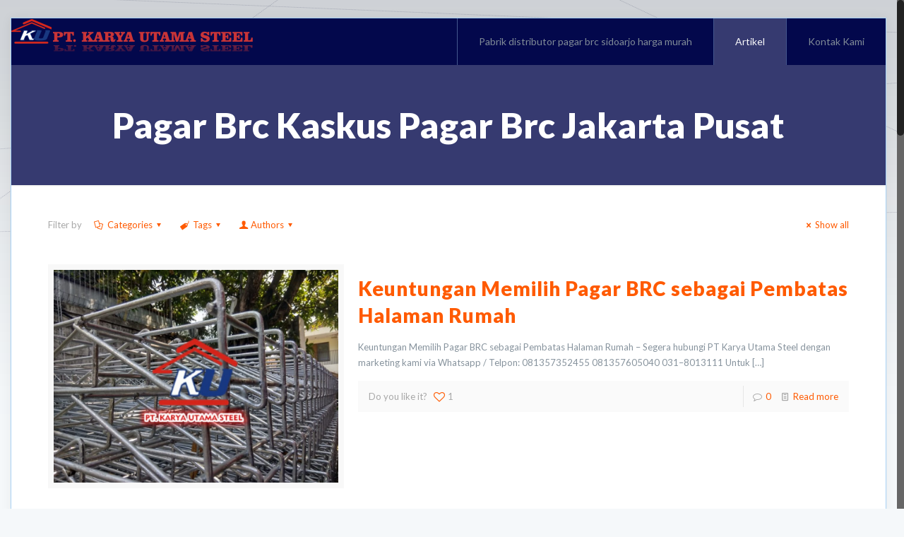

--- FILE ---
content_type: text/html; charset=UTF-8
request_url: https://distributorpagarbrcsidoarjo.com/index.php/tag/pagar-brc-kaskus-pagar-brc-jakarta-pusat/
body_size: 90347
content:
<!DOCTYPE html>
<html class="no-js" lang="id-ID" itemscope itemtype="https://schema.org/WebPage">

<!-- head -->
<head>

<!-- meta -->
<meta charset="UTF-8" />
<meta name="viewport" content="width=device-width, initial-scale=1, maximum-scale=1" />
<!-- Global site tag (gtag.js) - Google Analytics -->
<script async src="https://www.googletagmanager.com/gtag/js?id=UA-154916596-1"></script>
<script>
  window.dataLayer = window.dataLayer || [];
  function gtag(){dataLayer.push(arguments);}
  gtag('js', new Date());

  gtag('config', 'UA-154916596-1');
</script>
<!-- Google Tag Manager -->
<script>(function(w,d,s,l,i){w[l]=w[l]||[];w[l].push({'gtm.start':
new Date().getTime(),event:'gtm.js'});var f=d.getElementsByTagName(s)[0],
j=d.createElement(s),dl=l!='dataLayer'?'&l='+l:'';j.async=true;j.src=
'https://www.googletagmanager.com/gtm.js?id='+i+dl;f.parentNode.insertBefore(j,f);
})(window,document,'script','dataLayer','GTM-W8HZ6SZ');</script>
<!-- End Google Tag Manager -->
<link rel="shortcut icon" href="http://distributorpagarbrcsidoarjo.com/wp-content/uploads/2018/05/logo-cilik2.png" />	
<link rel="apple-touch-icon" href="http://distributorpagarbrcsidoarjo.com/wp-content/uploads/2018/05/logo-cilik2.png" />
	

<!-- wp_head() -->
<!-- script | dynamic -->
<script id="mfn-dnmc-config-js">
//<![CDATA[
window.mfn_ajax = "https://distributorpagarbrcsidoarjo.com/wp-admin/admin-ajax.php";
window.mfn = {mobile_init:1240,nicescroll:40,parallax:"translate3d",responsive:1,retina_js:0};
window.mfn_lightbox = {disable:false,disableMobile:false,title:false,};
window.mfn_sliders = {blog:0,clients:0,offer:0,portfolio:0,shop:0,slider:0,testimonials:0};
//]]>
</script>

<!-- Google Tag Manager for WordPress by gtm4wp.com -->
<script data-cfasync="false" data-pagespeed-no-defer>
	var gtm4wp_datalayer_name = "dataLayer";
	var dataLayer = dataLayer || [];
</script>
<!-- End Google Tag Manager for WordPress by gtm4wp.com -->
	<!-- This site is optimized with the Yoast SEO Premium plugin v15.3 - https://yoast.com/wordpress/plugins/seo/ -->
	<title>Pagar Brc Kaskus Pagar Brc Jakarta Pusat Archives - jual pagar brc, pagar brc, pintu brc, harga pagar brc</title>
	<meta name="robots" content="index, follow, max-snippet:-1, max-image-preview:large, max-video-preview:-1" />
	<link rel="canonical" href="https://distributorpagarbrcsidoarjo.com/index.php/tag/pagar-brc-kaskus-pagar-brc-jakarta-pusat/" />
	<link rel="next" href="https://distributorpagarbrcsidoarjo.com/index.php/tag/pagar-brc-kaskus-pagar-brc-jakarta-pusat/page/2/" />
	<meta property="og:locale" content="id_ID" />
	<meta property="og:type" content="article" />
	<meta property="og:title" content="Pagar Brc Kaskus Pagar Brc Jakarta Pusat Archives - jual pagar brc, pagar brc, pintu brc, harga pagar brc" />
	<meta property="og:url" content="https://distributorpagarbrcsidoarjo.com/index.php/tag/pagar-brc-kaskus-pagar-brc-jakarta-pusat/" />
	<meta property="og:site_name" content="jual pagar brc, pagar brc, pintu brc, harga pagar brc" />
	<meta name="twitter:card" content="summary_large_image" />
	<script type="application/ld+json" class="yoast-schema-graph">{"@context":"https://schema.org","@graph":[{"@type":"Organization","@id":"https://distributorpagarbrcsidoarjo.com/#organization","name":"pt karya utama steel","url":"https://distributorpagarbrcsidoarjo.com/","sameAs":[],"logo":{"@type":"ImageObject","@id":"https://distributorpagarbrcsidoarjo.com/#logo","inLanguage":"id-ID","url":"https://distributorpagarbrcsidoarjo.com/wp-content/uploads/2018/05/pt-kus-logo.png","width":342,"height":58,"caption":"pt karya utama steel"},"image":{"@id":"https://distributorpagarbrcsidoarjo.com/#logo"}},{"@type":"WebSite","@id":"https://distributorpagarbrcsidoarjo.com/#website","url":"https://distributorpagarbrcsidoarjo.com/","name":"jual pagar brc murah","description":"jual pagar brc murah, pagar brc murah, pintu brc murah, harga pagar brc murah","publisher":{"@id":"https://distributorpagarbrcsidoarjo.com/#organization"},"potentialAction":[{"@type":"SearchAction","target":"https://distributorpagarbrcsidoarjo.com/?s={search_term_string}","query-input":"required name=search_term_string"}],"inLanguage":"id-ID"},{"@type":"CollectionPage","@id":"https://distributorpagarbrcsidoarjo.com/index.php/tag/pagar-brc-kaskus-pagar-brc-jakarta-pusat/#webpage","url":"https://distributorpagarbrcsidoarjo.com/index.php/tag/pagar-brc-kaskus-pagar-brc-jakarta-pusat/","name":"Pagar Brc Kaskus Pagar Brc Jakarta Pusat Archives - jual pagar brc, pagar brc, pintu brc, harga pagar brc","isPartOf":{"@id":"https://distributorpagarbrcsidoarjo.com/#website"},"inLanguage":"id-ID","potentialAction":[{"@type":"ReadAction","target":["https://distributorpagarbrcsidoarjo.com/index.php/tag/pagar-brc-kaskus-pagar-brc-jakarta-pusat/"]}]}]}</script>
	<!-- / Yoast SEO Premium plugin. -->


<link rel='dns-prefetch' href='//fonts.googleapis.com' />
<link rel='dns-prefetch' href='//s.w.org' />
<link rel="alternate" type="application/rss+xml" title="jual pagar brc, pagar brc, pintu brc, harga pagar brc &raquo; Feed" href="https://distributorpagarbrcsidoarjo.com/index.php/feed/" />
<link rel="alternate" type="application/rss+xml" title="jual pagar brc, pagar brc, pintu brc, harga pagar brc &raquo; Umpan Komentar" href="https://distributorpagarbrcsidoarjo.com/index.php/comments/feed/" />
<link rel="alternate" type="application/rss+xml" title="jual pagar brc, pagar brc, pintu brc, harga pagar brc &raquo; Pagar Brc Kaskus Pagar Brc Jakarta Pusat Umpan Tag" href="https://distributorpagarbrcsidoarjo.com/index.php/tag/pagar-brc-kaskus-pagar-brc-jakarta-pusat/feed/" />
		<script type="text/javascript">
			window._wpemojiSettings = {"baseUrl":"https:\/\/s.w.org\/images\/core\/emoji\/13.0.0\/72x72\/","ext":".png","svgUrl":"https:\/\/s.w.org\/images\/core\/emoji\/13.0.0\/svg\/","svgExt":".svg","source":{"concatemoji":"https:\/\/distributorpagarbrcsidoarjo.com\/wp-includes\/js\/wp-emoji-release.min.js?ver=5.5.17"}};
			!function(e,a,t){var n,r,o,i=a.createElement("canvas"),p=i.getContext&&i.getContext("2d");function s(e,t){var a=String.fromCharCode;p.clearRect(0,0,i.width,i.height),p.fillText(a.apply(this,e),0,0);e=i.toDataURL();return p.clearRect(0,0,i.width,i.height),p.fillText(a.apply(this,t),0,0),e===i.toDataURL()}function c(e){var t=a.createElement("script");t.src=e,t.defer=t.type="text/javascript",a.getElementsByTagName("head")[0].appendChild(t)}for(o=Array("flag","emoji"),t.supports={everything:!0,everythingExceptFlag:!0},r=0;r<o.length;r++)t.supports[o[r]]=function(e){if(!p||!p.fillText)return!1;switch(p.textBaseline="top",p.font="600 32px Arial",e){case"flag":return s([127987,65039,8205,9895,65039],[127987,65039,8203,9895,65039])?!1:!s([55356,56826,55356,56819],[55356,56826,8203,55356,56819])&&!s([55356,57332,56128,56423,56128,56418,56128,56421,56128,56430,56128,56423,56128,56447],[55356,57332,8203,56128,56423,8203,56128,56418,8203,56128,56421,8203,56128,56430,8203,56128,56423,8203,56128,56447]);case"emoji":return!s([55357,56424,8205,55356,57212],[55357,56424,8203,55356,57212])}return!1}(o[r]),t.supports.everything=t.supports.everything&&t.supports[o[r]],"flag"!==o[r]&&(t.supports.everythingExceptFlag=t.supports.everythingExceptFlag&&t.supports[o[r]]);t.supports.everythingExceptFlag=t.supports.everythingExceptFlag&&!t.supports.flag,t.DOMReady=!1,t.readyCallback=function(){t.DOMReady=!0},t.supports.everything||(n=function(){t.readyCallback()},a.addEventListener?(a.addEventListener("DOMContentLoaded",n,!1),e.addEventListener("load",n,!1)):(e.attachEvent("onload",n),a.attachEvent("onreadystatechange",function(){"complete"===a.readyState&&t.readyCallback()})),(n=t.source||{}).concatemoji?c(n.concatemoji):n.wpemoji&&n.twemoji&&(c(n.twemoji),c(n.wpemoji)))}(window,document,window._wpemojiSettings);
		</script>
		<style type="text/css">
img.wp-smiley,
img.emoji {
	display: inline !important;
	border: none !important;
	box-shadow: none !important;
	height: 1em !important;
	width: 1em !important;
	margin: 0 .07em !important;
	vertical-align: -0.1em !important;
	background: none !important;
	padding: 0 !important;
}
</style>
	<link rel='stylesheet' id='wp-block-library-css'  href='https://distributorpagarbrcsidoarjo.com/wp-includes/css/dist/block-library/style.min.css?ver=5.5.17' type='text/css' media='all' />
<link rel='stylesheet' id='contact-form-7-css'  href='https://distributorpagarbrcsidoarjo.com/wp-content/plugins/contact-form-7/includes/css/styles.css?ver=5.3' type='text/css' media='all' />
<link rel='stylesheet' id='rs-plugin-settings-css'  href='https://distributorpagarbrcsidoarjo.com/wp-content/plugins/revslider/public/assets/css/settings.css?ver=5.4.5.1' type='text/css' media='all' />
<style id='rs-plugin-settings-inline-css' type='text/css'>
#rs-demo-id {}
</style>
<link rel='stylesheet' id='style-css'  href='https://distributorpagarbrcsidoarjo.com/wp-content/themes/betheme-fix/betheme-fix/style.css?ver=20.4.3.1' type='text/css' media='all' />
<link rel='stylesheet' id='mfn-base-css'  href='https://distributorpagarbrcsidoarjo.com/wp-content/themes/betheme-fix/betheme-fix/css/base.css?ver=20.4.3.1' type='text/css' media='all' />
<link rel='stylesheet' id='mfn-layout-css'  href='https://distributorpagarbrcsidoarjo.com/wp-content/themes/betheme-fix/betheme-fix/css/layout.css?ver=20.4.3.1' type='text/css' media='all' />
<link rel='stylesheet' id='mfn-shortcodes-css'  href='https://distributorpagarbrcsidoarjo.com/wp-content/themes/betheme-fix/betheme-fix/css/shortcodes.css?ver=20.4.3.1' type='text/css' media='all' />
<link rel='stylesheet' id='mfn-animations-css'  href='https://distributorpagarbrcsidoarjo.com/wp-content/themes/betheme-fix/betheme-fix/assets/animations/animations.min.css?ver=20.4.3.1' type='text/css' media='all' />
<link rel='stylesheet' id='mfn-jquery-ui-css'  href='https://distributorpagarbrcsidoarjo.com/wp-content/themes/betheme-fix/betheme-fix/assets/ui/jquery.ui.all.css?ver=20.4.3.1' type='text/css' media='all' />
<link rel='stylesheet' id='mfn-jplayer-css'  href='https://distributorpagarbrcsidoarjo.com/wp-content/themes/betheme-fix/betheme-fix/assets/jplayer/css/jplayer.blue.monday.css?ver=20.4.3.1' type='text/css' media='all' />
<link rel='stylesheet' id='mfn-responsive-css'  href='https://distributorpagarbrcsidoarjo.com/wp-content/themes/betheme-fix/betheme-fix/css/responsive.css?ver=20.4.3.1' type='text/css' media='all' />
<link rel='stylesheet' id='Lato-css'  href='https://fonts.googleapis.com/css?family=Lato%3A1%2C300%2C400%2C400italic%2C700%2C700italic%2C900&#038;ver=5.5.17' type='text/css' media='all' />
<script type='text/javascript' src='https://distributorpagarbrcsidoarjo.com/wp-includes/js/jquery/jquery.js?ver=1.12.4-wp' id='jquery-core-js'></script>
<script type='text/javascript' src='https://distributorpagarbrcsidoarjo.com/wp-content/plugins/revslider/public/assets/js/jquery.themepunch.tools.min.js?ver=5.4.5.1' id='tp-tools-js'></script>
<script type='text/javascript' src='https://distributorpagarbrcsidoarjo.com/wp-content/plugins/revslider/public/assets/js/jquery.themepunch.revolution.min.js?ver=5.4.5.1' id='revmin-js'></script>
<link rel="https://api.w.org/" href="https://distributorpagarbrcsidoarjo.com/index.php/wp-json/" /><link rel="alternate" type="application/json" href="https://distributorpagarbrcsidoarjo.com/index.php/wp-json/wp/v2/tags/1425" /><link rel="EditURI" type="application/rsd+xml" title="RSD" href="https://distributorpagarbrcsidoarjo.com/xmlrpc.php?rsd" />
<link rel="wlwmanifest" type="application/wlwmanifest+xml" href="https://distributorpagarbrcsidoarjo.com/wp-includes/wlwmanifest.xml" /> 
<meta name="generator" content="WordPress 5.5.17" />
<meta name="generator" content="Site Kit by Google 1.82.0" /><!-- Google Tag Manager -->
<script>(function(w,d,s,l,i){w[l]=w[l]||[];w[l].push({'gtm.start':
new Date().getTime(),event:'gtm.js'});var f=d.getElementsByTagName(s)[0],
j=d.createElement(s),dl=l!='dataLayer'?'&l='+l:'';j.async=true;j.src=
'https://www.googletagmanager.com/gtm.js?id='+i+dl;f.parentNode.insertBefore(j,f);
})(window,document,'script','dataLayer','GTM-W8HZ6SZ');</script>
<!-- End Google Tag Manager -->
<!-- Google Tag Manager for WordPress by gtm4wp.com -->
<!-- GTM Container placement set to manual -->
<script data-cfasync="false" data-pagespeed-no-defer>
	var dataLayer_content = {"pagePostType":"post","pagePostType2":"tag-post"};
	dataLayer.push( dataLayer_content );
</script>
<script data-cfasync="false">
(function(w,d,s,l,i){w[l]=w[l]||[];w[l].push({'gtm.start':
new Date().getTime(),event:'gtm.js'});var f=d.getElementsByTagName(s)[0],
j=d.createElement(s),dl=l!='dataLayer'?'&l='+l:'';j.async=true;j.src=
'//www.googletagmanager.com/gtm.'+'js?id='+i+dl;f.parentNode.insertBefore(j,f);
})(window,document,'script','dataLayer','GTM-W8HZ6SZ');
</script>
<!-- End Google Tag Manager -->
<!-- End Google Tag Manager for WordPress by gtm4wp.com --><!-- style | background -->
<style id="mfn-dnmc-bg-css">
html{background-image:url(http://distributorpagarbrcsidoarjo.com/wp-content/uploads/2016/10/home_surveyor_bg.png);background-repeat:no-repeat;background-position:center top}
</style>
<!-- style | dynamic -->
<style id="mfn-dnmc-style-css">
@media only screen and (min-width: 1240px) {body:not(.header-simple) #Top_bar #menu{display:block!important}.tr-menu #Top_bar #menu{background:none!important}#Top_bar .menu > li > ul.mfn-megamenu{width:984px}#Top_bar .menu > li > ul.mfn-megamenu > li{float:left}#Top_bar .menu > li > ul.mfn-megamenu > li.mfn-megamenu-cols-1{width:100%}#Top_bar .menu > li > ul.mfn-megamenu > li.mfn-megamenu-cols-2{width:50%}#Top_bar .menu > li > ul.mfn-megamenu > li.mfn-megamenu-cols-3{width:33.33%}#Top_bar .menu > li > ul.mfn-megamenu > li.mfn-megamenu-cols-4{width:25%}#Top_bar .menu > li > ul.mfn-megamenu > li.mfn-megamenu-cols-5{width:20%}#Top_bar .menu > li > ul.mfn-megamenu > li.mfn-megamenu-cols-6{width:16.66%}#Top_bar .menu > li > ul.mfn-megamenu > li > ul{display:block!important;position:inherit;left:auto;top:auto;border-width:0 1px 0 0}#Top_bar .menu > li > ul.mfn-megamenu > li:last-child > ul{border:0}#Top_bar .menu > li > ul.mfn-megamenu > li > ul li{width:auto}#Top_bar .menu > li > ul.mfn-megamenu a.mfn-megamenu-title{text-transform:uppercase;font-weight:400;background:none}#Top_bar .menu > li > ul.mfn-megamenu a .menu-arrow{display:none}.menuo-right #Top_bar .menu > li > ul.mfn-megamenu{left:auto;right:0}.menuo-right #Top_bar .menu > li > ul.mfn-megamenu-bg{box-sizing:border-box}#Top_bar .menu > li > ul.mfn-megamenu-bg{padding:20px 166px 20px 20px;background-repeat:no-repeat;background-position:right bottom}.rtl #Top_bar .menu > li > ul.mfn-megamenu-bg{padding-left:166px;padding-right:20px;background-position:left bottom}#Top_bar .menu > li > ul.mfn-megamenu-bg > li{background:none}#Top_bar .menu > li > ul.mfn-megamenu-bg > li a{border:none}#Top_bar .menu > li > ul.mfn-megamenu-bg > li > ul{background:none!important;-webkit-box-shadow:0 0 0 0;-moz-box-shadow:0 0 0 0;box-shadow:0 0 0 0}.mm-vertical #Top_bar .container{position:relative;}.mm-vertical #Top_bar .top_bar_left{position:static;}.mm-vertical #Top_bar .menu > li ul{box-shadow:0 0 0 0 transparent!important;background-image:none;}.mm-vertical #Top_bar .menu > li > ul.mfn-megamenu{width:98%!important;margin:0 1%;padding:20px 0;}.mm-vertical.header-plain #Top_bar .menu > li > ul.mfn-megamenu{width:100%!important;margin:0;}.mm-vertical #Top_bar .menu > li > ul.mfn-megamenu > li{display:table-cell;float:none!important;width:10%;padding:0 15px;border-right:1px solid rgba(0, 0, 0, 0.05);}.mm-vertical #Top_bar .menu > li > ul.mfn-megamenu > li:last-child{border-right-width:0}.mm-vertical #Top_bar .menu > li > ul.mfn-megamenu > li.hide-border{border-right-width:0}.mm-vertical #Top_bar .menu > li > ul.mfn-megamenu > li a{border-bottom-width:0;padding:9px 15px;line-height:120%;}.mm-vertical #Top_bar .menu > li > ul.mfn-megamenu a.mfn-megamenu-title{font-weight:700;}.rtl .mm-vertical #Top_bar .menu > li > ul.mfn-megamenu > li:first-child{border-right-width:0}.rtl .mm-vertical #Top_bar .menu > li > ul.mfn-megamenu > li:last-child{border-right-width:1px}#Header_creative #Top_bar .menu > li > ul.mfn-megamenu{width:980px!important;margin:0;}.header-plain:not(.menuo-right) #Header .top_bar_left{width:auto!important}.header-stack.header-center #Top_bar #menu{display:inline-block!important}.header-simple #Top_bar #menu{display:none;height:auto;width:300px;bottom:auto;top:100%;right:1px;position:absolute;margin:0}.header-simple #Header a.responsive-menu-toggle{display:block;right:10px}.header-simple #Top_bar #menu > ul{width:100%;float:left}.header-simple #Top_bar #menu ul li{width:100%;padding-bottom:0;border-right:0;position:relative}.header-simple #Top_bar #menu ul li a{padding:0 20px;margin:0;display:block;height:auto;line-height:normal;border:none}.header-simple #Top_bar #menu ul li a:after{display:none}.header-simple #Top_bar #menu ul li a span{border:none;line-height:44px;display:inline;padding:0}.header-simple #Top_bar #menu ul li.submenu .menu-toggle{display:block;position:absolute;right:0;top:0;width:44px;height:44px;line-height:44px;font-size:30px;font-weight:300;text-align:center;cursor:pointer;color:#444;opacity:0.33;}.header-simple #Top_bar #menu ul li.submenu .menu-toggle:after{content:"+"}.header-simple #Top_bar #menu ul li.hover > .menu-toggle:after{content:"-"}.header-simple #Top_bar #menu ul li.hover a{border-bottom:0}.header-simple #Top_bar #menu ul.mfn-megamenu li .menu-toggle{display:none}.header-simple #Top_bar #menu ul li ul{position:relative!important;left:0!important;top:0;padding:0;margin:0!important;width:auto!important;background-image:none}.header-simple #Top_bar #menu ul li ul li{width:100%!important;display:block;padding:0;}.header-simple #Top_bar #menu ul li ul li a{padding:0 20px 0 30px}.header-simple #Top_bar #menu ul li ul li a .menu-arrow{display:none}.header-simple #Top_bar #menu ul li ul li a span{padding:0}.header-simple #Top_bar #menu ul li ul li a span:after{display:none!important}.header-simple #Top_bar .menu > li > ul.mfn-megamenu a.mfn-megamenu-title{text-transform:uppercase;font-weight:400}.header-simple #Top_bar .menu > li > ul.mfn-megamenu > li > ul{display:block!important;position:inherit;left:auto;top:auto}.header-simple #Top_bar #menu ul li ul li ul{border-left:0!important;padding:0;top:0}.header-simple #Top_bar #menu ul li ul li ul li a{padding:0 20px 0 40px}.rtl.header-simple #Top_bar #menu{left:1px;right:auto}.rtl.header-simple #Top_bar a.responsive-menu-toggle{left:10px;right:auto}.rtl.header-simple #Top_bar #menu ul li.submenu .menu-toggle{left:0;right:auto}.rtl.header-simple #Top_bar #menu ul li ul{left:auto!important;right:0!important}.rtl.header-simple #Top_bar #menu ul li ul li a{padding:0 30px 0 20px}.rtl.header-simple #Top_bar #menu ul li ul li ul li a{padding:0 40px 0 20px}.menu-highlight #Top_bar .menu > li{margin:0 2px}.menu-highlight:not(.header-creative) #Top_bar .menu > li > a{margin:20px 0;padding:0;-webkit-border-radius:5px;border-radius:5px}.menu-highlight #Top_bar .menu > li > a:after{display:none}.menu-highlight #Top_bar .menu > li > a span:not(.description){line-height:50px}.menu-highlight #Top_bar .menu > li > a span.description{display:none}.menu-highlight.header-stack #Top_bar .menu > li > a{margin:10px 0!important}.menu-highlight.header-stack #Top_bar .menu > li > a span:not(.description){line-height:40px}.menu-highlight.header-transparent #Top_bar .menu > li > a{margin:5px 0}.menu-highlight.header-simple #Top_bar #menu ul li,.menu-highlight.header-creative #Top_bar #menu ul li{margin:0}.menu-highlight.header-simple #Top_bar #menu ul li > a,.menu-highlight.header-creative #Top_bar #menu ul li > a{-webkit-border-radius:0;border-radius:0}.menu-highlight:not(.header-fixed):not(.header-simple) #Top_bar.is-sticky .menu > li > a{margin:10px 0!important;padding:5px 0!important}.menu-highlight:not(.header-fixed):not(.header-simple) #Top_bar.is-sticky .menu > li > a span{line-height:30px!important}.header-modern.menu-highlight.menuo-right .menu_wrapper{margin-right:20px}.menu-line-below #Top_bar .menu > li > a:after{top:auto;bottom:-4px}.menu-line-below #Top_bar.is-sticky .menu > li > a:after{top:auto;bottom:-4px}.menu-line-below-80 #Top_bar:not(.is-sticky) .menu > li > a:after{height:4px;left:10%;top:50%;margin-top:20px;width:80%}.menu-line-below-80-1 #Top_bar:not(.is-sticky) .menu > li > a:after{height:1px;left:10%;top:50%;margin-top:20px;width:80%}.menu-link-color #Top_bar .menu > li > a:after{display:none!important}.menu-arrow-top #Top_bar .menu > li > a:after{background:none repeat scroll 0 0 rgba(0,0,0,0)!important;border-color:#ccc transparent transparent;border-style:solid;border-width:7px 7px 0;display:block;height:0;left:50%;margin-left:-7px;top:0!important;width:0}.menu-arrow-top.header-transparent #Top_bar .menu > li > a:after,.menu-arrow-top.header-plain #Top_bar .menu > li > a:after{display:none}.menu-arrow-top #Top_bar.is-sticky .menu > li > a:after{top:0!important}.menu-arrow-bottom #Top_bar .menu > li > a:after{background:none!important;border-color:transparent transparent #ccc;border-style:solid;border-width:0 7px 7px;display:block;height:0;left:50%;margin-left:-7px;top:auto;bottom:0;width:0}.menu-arrow-bottom.header-transparent #Top_bar .menu > li > a:after,.menu-arrow-bottom.header-plain #Top_bar .menu > li > a:after{display:none}.menu-arrow-bottom #Top_bar.is-sticky .menu > li > a:after{top:auto;bottom:0}.menuo-no-borders #Top_bar .menu > li > a span:not(.description){border-right-width:0}.menuo-no-borders #Header_creative #Top_bar .menu > li > a span{border-bottom-width:0}.menuo-right #Top_bar .menu_wrapper{float:right}.menuo-right.header-stack:not(.header-center) #Top_bar .menu_wrapper{margin-right:150px}body.header-creative{padding-left:50px}body.header-creative.header-open{padding-left:250px}body.error404,body.under-construction,body.template-blank{padding-left:0!important}.header-creative.footer-fixed #Footer,.header-creative.footer-sliding #Footer,.header-creative.footer-stick #Footer.is-sticky{box-sizing:border-box;padding-left:50px;}.header-open.footer-fixed #Footer,.header-open.footer-sliding #Footer,.header-creative.footer-stick #Footer.is-sticky{padding-left:250px;}.header-rtl.header-creative.footer-fixed #Footer,.header-rtl.header-creative.footer-sliding #Footer,.header-rtl.header-creative.footer-stick #Footer.is-sticky{padding-left:0;padding-right:50px;}.header-rtl.header-open.footer-fixed #Footer,.header-rtl.header-open.footer-sliding #Footer,.header-rtl.header-creative.footer-stick #Footer.is-sticky{padding-right:250px;}#Header_creative{background:#fff;position:fixed;width:250px;height:100%;left:-200px;top:0;z-index:9002;-webkit-box-shadow:2px 0 4px 2px rgba(0,0,0,.15);box-shadow:2px 0 4px 2px rgba(0,0,0,.15)}#Header_creative .container{width:100%}#Header_creative .creative-wrapper{opacity:0;margin-right:50px}#Header_creative a.creative-menu-toggle{display:block;width:34px;height:34px;line-height:34px;font-size:22px;text-align:center;position:absolute;top:10px;right:8px;border-radius:3px}.admin-bar #Header_creative a.creative-menu-toggle{top:42px}#Header_creative #Top_bar{position:static;width:100%}#Header_creative #Top_bar .top_bar_left{width:100%!important;float:none}#Header_creative #Top_bar .top_bar_right{width:100%!important;float:none;height:auto;margin-bottom:35px;text-align:center;padding:0 20px;top:0;-webkit-box-sizing:border-box;-moz-box-sizing:border-box;box-sizing:border-box}#Header_creative #Top_bar .top_bar_right:before{display:none}#Header_creative #Top_bar .top_bar_right_wrapper{top:0}#Header_creative #Top_bar .logo{float:none;text-align:center;margin:15px 0}#Header_creative #Top_bar .menu_wrapper{float:none;margin:0 0 30px}#Header_creative #Top_bar .menu > li{width:100%;float:none;position:relative}#Header_creative #Top_bar .menu > li > a{padding:0;text-align:center}#Header_creative #Top_bar .menu > li > a:after{display:none}#Header_creative #Top_bar .menu > li > a span{border-right:0;border-bottom-width:1px;line-height:38px}#Header_creative #Top_bar .menu li ul{left:100%;right:auto;top:0;box-shadow:2px 2px 2px 0 rgba(0,0,0,0.03);-webkit-box-shadow:2px 2px 2px 0 rgba(0,0,0,0.03)}#Header_creative #Top_bar .menu > li > ul.mfn-megamenu{width:700px!important;}#Header_creative #Top_bar .menu > li > ul.mfn-megamenu > li > ul{left:0}#Header_creative #Top_bar .menu li ul li a{padding-top:9px;padding-bottom:8px}#Header_creative #Top_bar .menu li ul li ul{top:0!important}#Header_creative #Top_bar .menu > li > a span.description{display:block;font-size:13px;line-height:28px!important;clear:both}#Header_creative #Top_bar .search_wrapper{left:100%;top:auto;bottom:0}#Header_creative #Top_bar a#header_cart{display:inline-block;float:none;top:3px}#Header_creative #Top_bar a#search_button{display:inline-block;float:none;top:3px}#Header_creative #Top_bar .wpml-languages{display:inline-block;float:none;top:0}#Header_creative #Top_bar .wpml-languages.enabled:hover a.active{padding-bottom:9px}#Header_creative #Top_bar a.button.action_button{display:inline-block;float:none;top:16px;margin:0}#Header_creative #Top_bar .banner_wrapper{display:block;text-align:center}#Header_creative #Top_bar .banner_wrapper img{max-width:100%;height:auto;display:inline-block}#Header_creative #Action_bar{position:absolute;bottom:0;top:auto;clear:both;padding:0 20px;-webkit-box-sizing:border-box;-moz-box-sizing:border-box;box-sizing:border-box}#Header_creative #Action_bar .social{float:none;text-align:center;padding:5px 0 15px}#Header_creative #Action_bar .social li{margin-bottom:2px}#Header_creative .social li a{color:rgba(0,0,0,.5)}#Header_creative .social li a:hover{color:#000}#Header_creative .creative-social{position:absolute;bottom:10px;right:0;width:50px}#Header_creative .creative-social li{display:block;float:none;width:100%;text-align:center;margin-bottom:5px}.header-creative .fixed-nav.fixed-nav-prev{margin-left:50px}.header-creative.header-open .fixed-nav.fixed-nav-prev{margin-left:250px}.menuo-last #Header_creative #Top_bar .menu li.last ul{top:auto;bottom:0}.header-open #Header_creative{left:0}.header-open #Header_creative .creative-wrapper{opacity:1;margin:0!important;}.header-open #Header_creative .creative-menu-toggle,.header-open #Header_creative .creative-social{display:none}body.header-rtl.header-creative{padding-left:0;padding-right:50px}.header-rtl #Header_creative{left:auto;right:-200px}.header-rtl.nice-scroll #Header_creative{margin-right:10px}.header-rtl #Header_creative .creative-wrapper{margin-left:50px;margin-right:0}.header-rtl #Header_creative a.creative-menu-toggle{left:8px;right:auto}.header-rtl #Header_creative .creative-social{left:0;right:auto}.header-rtl #Footer #back_to_top.sticky{right:125px}.header-rtl #popup_contact{right:70px}.header-rtl #Header_creative #Top_bar .menu li ul{left:auto;right:100%}.header-rtl #Header_creative #Top_bar .search_wrapper{left:auto;right:100%;}.header-rtl .fixed-nav.fixed-nav-prev{margin-left:0!important}.header-rtl .fixed-nav.fixed-nav-next{margin-right:50px}body.header-rtl.header-creative.header-open{padding-left:0;padding-right:250px!important}.header-rtl.header-open #Header_creative{left:auto;right:0}.header-rtl.header-open #Footer #back_to_top.sticky{right:325px}.header-rtl.header-open #popup_contact{right:270px}.header-rtl.header-open .fixed-nav.fixed-nav-next{margin-right:250px}#Header_creative.active{left:-1px;}.header-rtl #Header_creative.active{left:auto;right:-1px;}#Header_creative.active .creative-wrapper{opacity:1;margin:0}.header-creative .vc_row[data-vc-full-width]{padding-left:50px}.header-creative.header-open .vc_row[data-vc-full-width]{padding-left:250px}.header-open .vc_parallax .vc_parallax-inner { left:auto; width: calc(100% - 250px); }.header-open.header-rtl .vc_parallax .vc_parallax-inner { left:0; right:auto; }#Header_creative.scroll{height:100%;overflow-y:auto}#Header_creative.scroll:not(.dropdown) .menu li ul{display:none!important}#Header_creative.scroll #Action_bar{position:static}#Header_creative.dropdown{outline:none}#Header_creative.dropdown #Top_bar .menu_wrapper{float:left}#Header_creative.dropdown #Top_bar #menu ul li{position:relative;float:left}#Header_creative.dropdown #Top_bar #menu ul li a:after{display:none}#Header_creative.dropdown #Top_bar #menu ul li a span{line-height:38px;padding:0}#Header_creative.dropdown #Top_bar #menu ul li.submenu .menu-toggle{display:block;position:absolute;right:0;top:0;width:38px;height:38px;line-height:38px;font-size:26px;font-weight:300;text-align:center;cursor:pointer;color:#444;opacity:0.33;}#Header_creative.dropdown #Top_bar #menu ul li.submenu .menu-toggle:after{content:"+"}#Header_creative.dropdown #Top_bar #menu ul li.hover > .menu-toggle:after{content:"-"}#Header_creative.dropdown #Top_bar #menu ul li.hover a{border-bottom:0}#Header_creative.dropdown #Top_bar #menu ul.mfn-megamenu li .menu-toggle{display:none}#Header_creative.dropdown #Top_bar #menu ul li ul{position:relative!important;left:0!important;top:0;padding:0;margin-left:0!important;width:auto!important;background-image:none}#Header_creative.dropdown #Top_bar #menu ul li ul li{width:100%!important}#Header_creative.dropdown #Top_bar #menu ul li ul li a{padding:0 10px;text-align:center}#Header_creative.dropdown #Top_bar #menu ul li ul li a .menu-arrow{display:none}#Header_creative.dropdown #Top_bar #menu ul li ul li a span{padding:0}#Header_creative.dropdown #Top_bar #menu ul li ul li a span:after{display:none!important}#Header_creative.dropdown #Top_bar .menu > li > ul.mfn-megamenu a.mfn-megamenu-title{text-transform:uppercase;font-weight:400}#Header_creative.dropdown #Top_bar .menu > li > ul.mfn-megamenu > li > ul{display:block!important;position:inherit;left:auto;top:auto}#Header_creative.dropdown #Top_bar #menu ul li ul li ul{border-left:0!important;padding:0;top:0}#Header_creative{transition: left .5s ease-in-out, right .5s ease-in-out;}#Header_creative .creative-wrapper{transition: opacity .5s ease-in-out, margin 0s ease-in-out .5s;}#Header_creative.active .creative-wrapper{transition: opacity .5s ease-in-out, margin 0s ease-in-out;}}@media only screen and (min-width: 1240px) {#Top_bar.is-sticky{position:fixed!important;width:100%;left:0;top:-60px;height:60px;z-index:701;background:#fff;opacity:.97;filter:alpha(opacity = 97);-webkit-box-shadow:0 2px 5px 0 rgba(0,0,0,0.1);-moz-box-shadow:0 2px 5px 0 rgba(0,0,0,0.1);box-shadow:0 2px 5px 0 rgba(0,0,0,0.1)}.layout-boxed.header-boxed #Top_bar.is-sticky{max-width:1240px;left:50%;-webkit-transform:translateX(-50%);transform:translateX(-50%)}.layout-boxed.header-boxed.nice-scroll #Top_bar.is-sticky{margin-left:-5px}#Top_bar.is-sticky .top_bar_left,#Top_bar.is-sticky .top_bar_right,#Top_bar.is-sticky .top_bar_right:before{background:none}#Top_bar.is-sticky .top_bar_right{top:-4px;height:auto;}#Top_bar.is-sticky .top_bar_right_wrapper{top:15px}.header-plain #Top_bar.is-sticky .top_bar_right_wrapper{top:0}#Top_bar.is-sticky .logo{width:auto;margin:0 30px 0 20px;padding:0}#Top_bar.is-sticky #logo{padding:5px 0!important;height:50px!important;line-height:50px!important}.logo-no-sticky-padding #Top_bar.is-sticky #logo{height:60px!important;line-height:60px!important}#Top_bar.is-sticky #logo img.logo-main{display:none}#Top_bar.is-sticky #logo img.logo-sticky{display:inline;max-height:35px;}#Top_bar.is-sticky .menu_wrapper{clear:none}#Top_bar.is-sticky .menu_wrapper .menu > li > a{padding:15px 0}#Top_bar.is-sticky .menu > li > a,#Top_bar.is-sticky .menu > li > a span{line-height:30px}#Top_bar.is-sticky .menu > li > a:after{top:auto;bottom:-4px}#Top_bar.is-sticky .menu > li > a span.description{display:none}#Top_bar.is-sticky .secondary_menu_wrapper,#Top_bar.is-sticky .banner_wrapper{display:none}.header-overlay #Top_bar.is-sticky{display:none}.sticky-dark #Top_bar.is-sticky{background:rgba(0,0,0,.8)}.sticky-dark #Top_bar.is-sticky #menu{background:rgba(0,0,0,.8)}.sticky-dark #Top_bar.is-sticky .menu > li > a{color:#fff}.sticky-dark #Top_bar.is-sticky .top_bar_right a{color:rgba(255,255,255,.5)}.sticky-dark #Top_bar.is-sticky .wpml-languages a.active,.sticky-dark #Top_bar.is-sticky .wpml-languages ul.wpml-lang-dropdown{background:rgba(0,0,0,0.3);border-color:rgba(0,0,0,0.1)}}@media only screen and (min-width: 768px) and (max-width: 1240px){.header_placeholder{height:0!important}}@media only screen and (max-width: 1239px){#Top_bar #menu{display:none;height:auto;width:300px;bottom:auto;top:100%;right:1px;position:absolute;margin:0}#Top_bar a.responsive-menu-toggle{display:block}#Top_bar #menu > ul{width:100%;float:left}#Top_bar #menu ul li{width:100%;padding-bottom:0;border-right:0;position:relative}#Top_bar #menu ul li a{padding:0 25px;margin:0;display:block;height:auto;line-height:normal;border:none}#Top_bar #menu ul li a:after{display:none}#Top_bar #menu ul li a span{border:none;line-height:44px;display:inline;padding:0}#Top_bar #menu ul li a span.description{margin:0 0 0 5px}#Top_bar #menu ul li.submenu .menu-toggle{display:block;position:absolute;right:15px;top:0;width:44px;height:44px;line-height:44px;font-size:30px;font-weight:300;text-align:center;cursor:pointer;color:#444;opacity:0.33;}#Top_bar #menu ul li.submenu .menu-toggle:after{content:"+"}#Top_bar #menu ul li.hover > .menu-toggle:after{content:"-"}#Top_bar #menu ul li.hover a{border-bottom:0}#Top_bar #menu ul li a span:after{display:none!important}#Top_bar #menu ul.mfn-megamenu li .menu-toggle{display:none}#Top_bar #menu ul li ul{position:relative!important;left:0!important;top:0;padding:0;margin-left:0!important;width:auto!important;background-image:none!important;box-shadow:0 0 0 0 transparent!important;-webkit-box-shadow:0 0 0 0 transparent!important}#Top_bar #menu ul li ul li{width:100%!important}#Top_bar #menu ul li ul li a{padding:0 20px 0 35px}#Top_bar #menu ul li ul li a .menu-arrow{display:none}#Top_bar #menu ul li ul li a span{padding:0}#Top_bar #menu ul li ul li a span:after{display:none!important}#Top_bar .menu > li > ul.mfn-megamenu a.mfn-megamenu-title{text-transform:uppercase;font-weight:400}#Top_bar .menu > li > ul.mfn-megamenu > li > ul{display:block!important;position:inherit;left:auto;top:auto}#Top_bar #menu ul li ul li ul{border-left:0!important;padding:0;top:0}#Top_bar #menu ul li ul li ul li a{padding:0 20px 0 45px}.rtl #Top_bar #menu{left:1px;right:auto}.rtl #Top_bar a.responsive-menu-toggle{left:20px;right:auto}.rtl #Top_bar #menu ul li.submenu .menu-toggle{left:15px;right:auto;border-left:none;border-right:1px solid #eee}.rtl #Top_bar #menu ul li ul{left:auto!important;right:0!important}.rtl #Top_bar #menu ul li ul li a{padding:0 30px 0 20px}.rtl #Top_bar #menu ul li ul li ul li a{padding:0 40px 0 20px}.header-stack .menu_wrapper a.responsive-menu-toggle{position:static!important;margin:11px 0!important}.header-stack .menu_wrapper #menu{left:0;right:auto}.rtl.header-stack #Top_bar #menu{left:auto;right:0}.admin-bar #Header_creative{top:32px}.header-creative.layout-boxed{padding-top:85px}.header-creative.layout-full-width #Wrapper{padding-top:60px}#Header_creative{position:fixed;width:100%;left:0!important;top:0;z-index:1001}#Header_creative .creative-wrapper{display:block!important;opacity:1!important}#Header_creative .creative-menu-toggle,#Header_creative .creative-social{display:none!important;opacity:1!important;filter:alpha(opacity=100)!important}#Header_creative #Top_bar{position:static;width:100%}#Header_creative #Top_bar #logo{height:50px;line-height:50px;padding:5px 0}#Header_creative #Top_bar #logo img.logo-sticky{max-height:40px!important}#Header_creative #logo img.logo-main{display:none}#Header_creative #logo img.logo-sticky{display:inline-block}.logo-no-sticky-padding #Header_creative #Top_bar #logo{height:60px;line-height:60px;padding:0}.logo-no-sticky-padding #Header_creative #Top_bar #logo img.logo-sticky{max-height:60px!important}#Header_creative #Top_bar #header_cart{top:21px}#Header_creative #Top_bar #search_button{top:20px}#Header_creative #Top_bar .wpml-languages{top:11px}#Header_creative #Top_bar .action_button{top:9px}#Header_creative #Top_bar .top_bar_right{height:60px;top:0}#Header_creative #Top_bar .top_bar_right:before{display:none}#Header_creative #Top_bar .top_bar_right_wrapper{top:0}#Header_creative #Action_bar{display:none}#Header_creative.scroll{overflow:visible!important}}#Header_wrapper, #Intro {background-color: #b9c6cf;}#Subheader {background-color: rgba(54, 58, 112, 1);}.header-classic #Action_bar, .header-fixed #Action_bar, .header-plain #Action_bar, .header-split #Action_bar, .header-stack #Action_bar {background-color: #2C2C2C;}#Sliding-top {background-color: #03084c;}#Sliding-top a.sliding-top-control {border-right-color: #03084c;}#Sliding-top.st-center a.sliding-top-control,#Sliding-top.st-left a.sliding-top-control {border-top-color: #03084c;}#Footer {background-color: #03084c;}body, ul.timeline_items, .icon_box a .desc, .icon_box a:hover .desc, .feature_list ul li a, .list_item a, .list_item a:hover,.widget_recent_entries ul li a, .flat_box a, .flat_box a:hover, .story_box .desc, .content_slider.carouselul li a .title,.content_slider.flat.description ul li .desc, .content_slider.flat.description ul li a .desc, .post-nav.minimal a i {color: #87939d;}.post-nav.minimal a svg {fill: #87939d;}.themecolor, .opening_hours .opening_hours_wrapper li span, .fancy_heading_icon .icon_top,.fancy_heading_arrows .icon-right-dir, .fancy_heading_arrows .icon-left-dir, .fancy_heading_line .title,.button-love a.mfn-love, .format-link .post-title .icon-link, .pager-single > span, .pager-single a:hover,.widget_meta ul, .widget_pages ul, .widget_rss ul, .widget_mfn_recent_comments ul li:after, .widget_archive ul, .widget_recent_comments ul li:after, .widget_nav_menu ul, .woocommerce ul.products li.product .price, .shop_slider .shop_slider_ul li .item_wrapper .price, .woocommerce-page ul.products li.product .price, .widget_price_filter .price_label .from, .widget_price_filter .price_label .to,.woocommerce ul.product_list_widget li .quantity .amount, .woocommerce .product div.entry-summary .price, .woocommerce .star-rating span,#Error_404 .error_pic i, .style-simple #Filters .filters_wrapper ul li a:hover, .style-simple #Filters .filters_wrapper ul li.current-cat a,.style-simple .quick_fact .title {color: #ff5a00;}.themebg,#comments .commentlist > li .reply a.comment-reply-link,div.jp-interface,#Filters .filters_wrapper ul li a:hover,#Filters .filters_wrapper ul li.current-cat a,.fixed-nav .arrow,.offer_thumb .slider_pagination a:before,.offer_thumb .slider_pagination a.selected:after,.pager .pages a:hover,.pager .pages a.active,.pager .pages span.page-numbers.current,.pager-single span:after,.portfolio_group.exposure .portfolio-item .desc-inner .line,.Recent_posts ul li .desc:after,.Recent_posts ul li .photo .c,.slider_pagination a.selected,.slider_pagination .slick-active a,.slider_pagination a.selected:after,.slider_pagination .slick-active a:after,.testimonials_slider .slider_images,.testimonials_slider .slider_images a:after,.testimonials_slider .slider_images:before,#Top_bar a#header_cart span,.widget_categories ul,.widget_mfn_menu ul li a:hover,.widget_mfn_menu ul li.current-menu-item:not(.current-menu-ancestor) > a,.widget_mfn_menu ul li.current_page_item:not(.current_page_ancestor) > a,.widget_product_categories ul,.widget_recent_entries ul li:after,.woocommerce-account table.my_account_orders .order-number a,.woocommerce-MyAccount-navigation ul li.is-active a, .style-simple .accordion .question:after,.style-simple .faq .question:after,.style-simple .icon_box .desc_wrapper .title:before,.style-simple #Filters .filters_wrapper ul li a:after,.style-simple .article_box .desc_wrapper p:after,.style-simple .sliding_box .desc_wrapper:after,.style-simple .trailer_box:hover .desc,.tp-bullets.simplebullets.round .bullet.selected,.tp-bullets.simplebullets.round .bullet.selected:after,.tparrows.default,.tp-bullets.tp-thumbs .bullet.selected:after{background-color: #ff5a00;}.Latest_news ul li .photo, .Recent_posts.blog_news ul li .photo, .style-simple .opening_hours .opening_hours_wrapper li label,.style-simple .timeline_items li:hover h3, .style-simple .timeline_items li:nth-child(even):hover h3, .style-simple .timeline_items li:hover .desc, .style-simple .timeline_items li:nth-child(even):hover,.style-simple .offer_thumb .slider_pagination a.selected {border-color: #ff5a00;}a {color: #ff5a00;}a:hover {color: #d14a00;}*::-moz-selection {background-color: #ff5a00;}*::selection {background-color: #ff5a00;}.blockquote p.author span, .counter .desc_wrapper .title, .article_box .desc_wrapper p, .team .desc_wrapper p.subtitle, .pricing-box .plan-header p.subtitle, .pricing-box .plan-header .price sup.period, .chart_box p, .fancy_heading .inside,.fancy_heading_line .slogan, .post-meta, .post-meta a, .post-footer, .post-footer a span.label, .pager .pages a, .button-love a .label,.pager-single a, #comments .commentlist > li .comment-author .says, .fixed-nav .desc .date, .filters_buttons li.label, .Recent_posts ul li a .desc .date,.widget_recent_entries ul li .post-date, .tp_recent_tweets .twitter_time, .widget_price_filter .price_label, .shop-filters .woocommerce-result-count,.woocommerce ul.product_list_widget li .quantity, .widget_shopping_cart ul.product_list_widget li dl, .product_meta .posted_in,.woocommerce .shop_table .product-name .variation > dd, .shipping-calculator-button:after,.shop_slider .shop_slider_ul li .item_wrapper .price del,.testimonials_slider .testimonials_slider_ul li .author span, .testimonials_slider .testimonials_slider_ul li .author span a, .Latest_news ul li .desc_footer {color: #a8a8a8;}h1, h1 a, h1 a:hover, .text-logo #logo { color: #ff5a00; }h2, h2 a, h2 a:hover { color: #ff5a00; }h3, h3 a, h3 a:hover { color: #ff5a00; }h4, h4 a, h4 a:hover, .style-simple .sliding_box .desc_wrapper h4 { color: #2f4bc3; }h5, h5 a, h5 a:hover { color: #2f4bc3; }h6, h6 a, h6 a:hover, a.content_link .title { color: #141b26; }.dropcap, .highlight:not(.highlight_image) {background-color: #ff5a00;}a.button, a.tp-button {background-color: #2f4bc3;color: #ffffff;}.button-stroke a.button, .button-stroke a.button.action_button, .button-stroke a.button .button_icon i, .button-stroke a.tp-button {border-color: #2f4bc3;color: #ffffff;}.button-stroke a:hover.button, .button-stroke a:hover.tp-button {background-color: #2f4bc3 !important;color: #fff;}a.button_theme, a.tp-button.button_theme,button, input[type="submit"], input[type="reset"], input[type="button"] {background-color: #ff5a00;color: #fff;}.button-stroke a.button.button_theme:not(.action_button),.button-stroke a.button.button_theme .button_icon i, .button-stroke a.tp-button.button_theme,.button-stroke button, .button-stroke input[type="submit"], .button-stroke input[type="reset"], .button-stroke input[type="button"] {border-color: #ff5a00;color: #ff5a00 !important;}.button-stroke a.button.button_theme:hover, .button-stroke a.tp-button.button_theme:hover,.button-stroke button:hover, .button-stroke input[type="submit"]:hover, .button-stroke input[type="reset"]:hover, .button-stroke input[type="button"]:hover {background-color: #ff5a00 !important;color: #fff !important;}a.mfn-link { color: #656B6F; }a.mfn-link-2 span, a:hover.mfn-link-2 span:before, a.hover.mfn-link-2 span:before, a.mfn-link-5 span, a.mfn-link-8:after, a.mfn-link-8:before { background: #ff5a00; }a:hover.mfn-link { color: #ff5a00;}a.mfn-link-2 span:before, a:hover.mfn-link-4:before, a:hover.mfn-link-4:after, a.hover.mfn-link-4:before, a.hover.mfn-link-4:after, a.mfn-link-5:before, a.mfn-link-7:after, a.mfn-link-7:before { background: #d14a00; }a.mfn-link-6:before {border-bottom-color: #d14a00;}.woocommerce #respond input#submit,.woocommerce a.button,.woocommerce button.button,.woocommerce input.button,.woocommerce #respond input#submit:hover,.woocommerce a.button:hover,.woocommerce button.button:hover,.woocommerce input.button:hover{background-color: #ff5a00;color: #fff;}.woocommerce #respond input#submit.alt,.woocommerce a.button.alt,.woocommerce button.button.alt,.woocommerce input.button.alt,.woocommerce #respond input#submit.alt:hover,.woocommerce a.button.alt:hover,.woocommerce button.button.alt:hover,.woocommerce input.button.alt:hover{background-color: #ff5a00;color: #fff;}.woocommerce #respond input#submit.disabled,.woocommerce #respond input#submit:disabled,.woocommerce #respond input#submit[disabled]:disabled,.woocommerce a.button.disabled,.woocommerce a.button:disabled,.woocommerce a.button[disabled]:disabled,.woocommerce button.button.disabled,.woocommerce button.button:disabled,.woocommerce button.button[disabled]:disabled,.woocommerce input.button.disabled,.woocommerce input.button:disabled,.woocommerce input.button[disabled]:disabled{background-color: #ff5a00;color: #fff;}.woocommerce #respond input#submit.disabled:hover,.woocommerce #respond input#submit:disabled:hover,.woocommerce #respond input#submit[disabled]:disabled:hover,.woocommerce a.button.disabled:hover,.woocommerce a.button:disabled:hover,.woocommerce a.button[disabled]:disabled:hover,.woocommerce button.button.disabled:hover,.woocommerce button.button:disabled:hover,.woocommerce button.button[disabled]:disabled:hover,.woocommerce input.button.disabled:hover,.woocommerce input.button:disabled:hover,.woocommerce input.button[disabled]:disabled:hover{background-color: #ff5a00;color: #fff;}.button-stroke.woocommerce-page #respond input#submit,.button-stroke.woocommerce-page a.button:not(.action_button),.button-stroke.woocommerce-page button.button,.button-stroke.woocommerce-page input.button{border: 2px solid #ff5a00 !important;color: #ff5a00 !important;}.button-stroke.woocommerce-page #respond input#submit:hover,.button-stroke.woocommerce-page a.button:not(.action_button):hover,.button-stroke.woocommerce-page button.button:hover,.button-stroke.woocommerce-page input.button:hover{background-color: #ff5a00 !important;color: #fff !important;}.column_column ul, .column_column ol, .the_content_wrapper ul, .the_content_wrapper ol {color: #737E86;}.hr_color, .hr_color hr, .hr_dots span {color: #ff5a00;background: #ff5a00;}.hr_zigzag i {color: #ff5a00;} .highlight-left:after,.highlight-right:after {background: #ff5a00;}@media only screen and (max-width: 767px) {.highlight-left .wrap:first-child,.highlight-right .wrap:last-child {background: #ff5a00;}}#Header .top_bar_left, .header-classic #Top_bar, .header-plain #Top_bar, .header-stack #Top_bar, .header-split #Top_bar,.header-fixed #Top_bar, .header-below #Top_bar, #Header_creative, #Top_bar #menu, .sticky-tb-color #Top_bar.is-sticky {background-color: #03084c;}#Top_bar .wpml-languages a.active, #Top_bar .wpml-languages ul.wpml-lang-dropdown {background-color: #03084c;}#Top_bar .top_bar_right:before {background-color: #e3e3e3;}#Header .top_bar_right {background-color: #f5f5f5;}#Top_bar .top_bar_right a:not(.action_button) { color: #333333;}#Top_bar .menu > li > a,#Top_bar #menu ul li.submenu .menu-toggle { color: #808b97;}#Top_bar .menu > li.current-menu-item > a,#Top_bar .menu > li.current_page_item > a,#Top_bar .menu > li.current-menu-parent > a,#Top_bar .menu > li.current-page-parent > a,#Top_bar .menu > li.current-menu-ancestor > a,#Top_bar .menu > li.current-page-ancestor > a,#Top_bar .menu > li.current_page_ancestor > a,#Top_bar .menu > li.hover > a { color: #fbfbfc; }#Top_bar .menu > li a:after { background: #fbfbfc; }.menuo-arrows #Top_bar .menu > li.submenu > a > span:not(.description)::after { border-top-color: #808b97;}#Top_bar .menu > li.current-menu-item.submenu > a > span:not(.description)::after,#Top_bar .menu > li.current_page_item.submenu > a > span:not(.description)::after,#Top_bar .menu > li.current-menu-parent.submenu > a > span:not(.description)::after,#Top_bar .menu > li.current-page-parent.submenu > a > span:not(.description)::after,#Top_bar .menu > li.current-menu-ancestor.submenu > a > span:not(.description)::after,#Top_bar .menu > li.current-page-ancestor.submenu > a > span:not(.description)::after,#Top_bar .menu > li.current_page_ancestor.submenu > a > span:not(.description)::after,#Top_bar .menu > li.hover.submenu > a > span:not(.description)::after { border-top-color: #fbfbfc; }.menu-highlight #Top_bar #menu > ul > li.current-menu-item > a,.menu-highlight #Top_bar #menu > ul > li.current_page_item > a,.menu-highlight #Top_bar #menu > ul > li.current-menu-parent > a,.menu-highlight #Top_bar #menu > ul > li.current-page-parent > a,.menu-highlight #Top_bar #menu > ul > li.current-menu-ancestor > a,.menu-highlight #Top_bar #menu > ul > li.current-page-ancestor > a,.menu-highlight #Top_bar #menu > ul > li.current_page_ancestor > a,.menu-highlight #Top_bar #menu > ul > li.hover > a { background: #363a70; }.menu-arrow-bottom #Top_bar .menu > li > a:after { border-bottom-color: #fbfbfc;}.menu-arrow-top #Top_bar .menu > li > a:after {border-top-color: #fbfbfc;}.header-plain #Top_bar .menu > li.current-menu-item > a,.header-plain #Top_bar .menu > li.current_page_item > a,.header-plain #Top_bar .menu > li.current-menu-parent > a,.header-plain #Top_bar .menu > li.current-page-parent > a,.header-plain #Top_bar .menu > li.current-menu-ancestor > a,.header-plain #Top_bar .menu > li.current-page-ancestor > a,.header-plain #Top_bar .menu > li.current_page_ancestor > a,.header-plain #Top_bar .menu > li.hover > a,.header-plain #Top_bar a:hover#header_cart,.header-plain #Top_bar a:hover#search_button,.header-plain #Top_bar .wpml-languages:hover,.header-plain #Top_bar .wpml-languages ul.wpml-lang-dropdown {background: #363a70; color: #fbfbfc;}.header-plain #Top_bar,.header-plain #Top_bar .menu > li > a span:not(.description),.header-plain #Top_bar a#header_cart,.header-plain #Top_bar a#search_button,.header-plain #Top_bar .wpml-languages,.header-plain #Top_bar a.button.action_button {border-color: #44578e;}#Top_bar .menu > li ul {background-color: #F2F2F2;}#Top_bar .menu > li ul li a {color: #5f5f5f;}#Top_bar .menu > li ul li a:hover,#Top_bar .menu > li ul li.hover > a {color: #2e2e2e;}#Top_bar .search_wrapper { background: #ff5a00; }.overlay-menu-toggle {color: #ffffff !important; background: transparent; }#Overlay {background: rgba(209, 74, 0, 0.95);}#overlay-menu ul li a, .header-overlay .overlay-menu-toggle.focus {color: #FFFFFF;}#overlay-menu ul li.current-menu-item > a,#overlay-menu ul li.current_page_item > a,#overlay-menu ul li.current-menu-parent > a,#overlay-menu ul li.current-page-parent > a,#overlay-menu ul li.current-menu-ancestor > a,#overlay-menu ul li.current-page-ancestor > a,#overlay-menu ul li.current_page_ancestor > a { color: #FFB489; }#Top_bar .responsive-menu-toggle,#Header_creative .creative-menu-toggle,#Header_creative .responsive-menu-toggle {color: #ffffff; background: transparent;}#Side_slide{background-color: #191919;border-color: #191919; }#Side_slide,#Side_slide .search-wrapper input.field,#Side_slide a:not(.button),#Side_slide #menu ul li.submenu .menu-toggle{color: #A6A6A6;}#Side_slide a:not(.button):hover,#Side_slide a.active,#Side_slide #menu ul li.hover > .menu-toggle{color: #FFFFFF;}#Side_slide #menu ul li.current-menu-item > a,#Side_slide #menu ul li.current_page_item > a,#Side_slide #menu ul li.current-menu-parent > a,#Side_slide #menu ul li.current-page-parent > a,#Side_slide #menu ul li.current-menu-ancestor > a,#Side_slide #menu ul li.current-page-ancestor > a,#Side_slide #menu ul li.current_page_ancestor > a,#Side_slide #menu ul li.hover > a,#Side_slide #menu ul li:hover > a{color: #FFFFFF;}#Action_bar .contact_details{color: #bbbbbb}#Action_bar .contact_details a{color: #0095eb}#Action_bar .contact_details a:hover{color: #007cc3}#Action_bar .social li a,#Action_bar .social-menu a{color: #bbbbbb}#Action_bar .social li a:hover,#Action_bar .social-menu a:hover{color: #FFFFFF}#Subheader .title{color: #ffffff;}#Subheader ul.breadcrumbs li, #Subheader ul.breadcrumbs li a{color: rgba(255, 255, 255, 0.6);}#Footer, #Footer .widget_recent_entries ul li a {color: #8284a6;}#Footer a {color: #bfc1d2;}#Footer a:hover {color: #ff5a00;}#Footer h1, #Footer h1 a, #Footer h1 a:hover,#Footer h2, #Footer h2 a, #Footer h2 a:hover,#Footer h3, #Footer h3 a, #Footer h3 a:hover,#Footer h4, #Footer h4 a, #Footer h4 a:hover,#Footer h5, #Footer h5 a, #Footer h5 a:hover,#Footer h6, #Footer h6 a, #Footer h6 a:hover {color: #ffffff;}/#Footer .themecolor, #Footer .widget_meta ul, #Footer .widget_pages ul, #Footer .widget_rss ul, #Footer .widget_mfn_recent_comments ul li:after, #Footer .widget_archive ul, #Footer .widget_recent_comments ul li:after, #Footer .widget_nav_menu ul, #Footer .widget_price_filter .price_label .from, #Footer .widget_price_filter .price_label .to,#Footer .star-rating span {color: #ff5a00;}#Footer .themebg, #Footer .widget_categories ul, #Footer .Recent_posts ul li .desc:after, #Footer .Recent_posts ul li .photo .c,#Footer .widget_recent_entries ul li:after, #Footer .widget_mfn_menu ul li a:hover, #Footer .widget_product_categories ul {background-color: #ff5a00;}#Footer .Recent_posts ul li a .desc .date, #Footer .widget_recent_entries ul li .post-date, #Footer .tp_recent_tweets .twitter_time, #Footer .widget_price_filter .price_label, #Footer .shop-filters .woocommerce-result-count, #Footer ul.product_list_widget li .quantity, #Footer .widget_shopping_cart ul.product_list_widget li dl {color: #a8a8a8;}#Footer .footer_copy .social li a,#Footer .footer_copy .social-menu a{color: #65666C;}#Footer .footer_copy .social li a:hover,#Footer .footer_copy .social-menu a:hover{color: #FFFFFF;}a#back_to_top.button.button_js{color: #65666C;background:transparent;-webkit-box-shadow:0 0 0 0 transparent;box-shadow:0 0 0 0 transparent;}a#back_to_top.button.button_js:after{display:none;}#Sliding-top, #Sliding-top .widget_recent_entries ul li a {color: #8284a6;}#Sliding-top a {color: #bfc1d2;}#Sliding-top a:hover {color: #ff5a00;}#Sliding-top h1, #Sliding-top h1 a, #Sliding-top h1 a:hover,#Sliding-top h2, #Sliding-top h2 a, #Sliding-top h2 a:hover,#Sliding-top h3, #Sliding-top h3 a, #Sliding-top h3 a:hover,#Sliding-top h4, #Sliding-top h4 a, #Sliding-top h4 a:hover,#Sliding-top h5, #Sliding-top h5 a, #Sliding-top h5 a:hover,#Sliding-top h6, #Sliding-top h6 a, #Sliding-top h6 a:hover {color: #ffffff;}#Sliding-top .themecolor, #Sliding-top .widget_meta ul, #Sliding-top .widget_pages ul, #Sliding-top .widget_rss ul, #Sliding-top .widget_mfn_recent_comments ul li:after, #Sliding-top .widget_archive ul, #Sliding-top .widget_recent_comments ul li:after, #Sliding-top .widget_nav_menu ul, #Sliding-top .widget_price_filter .price_label .from, #Sliding-top .widget_price_filter .price_label .to,#Sliding-top .star-rating span {color: #ff5a00;}#Sliding-top .themebg, #Sliding-top .widget_categories ul, #Sliding-top .Recent_posts ul li .desc:after, #Sliding-top .Recent_posts ul li .photo .c,#Sliding-top .widget_recent_entries ul li:after, #Sliding-top .widget_mfn_menu ul li a:hover, #Sliding-top .widget_product_categories ul {background-color: #ff5a00;}#Sliding-top .Recent_posts ul li a .desc .date, #Sliding-top .widget_recent_entries ul li .post-date, #Sliding-top .tp_recent_tweets .twitter_time, #Sliding-top .widget_price_filter .price_label, #Sliding-top .shop-filters .woocommerce-result-count, #Sliding-top ul.product_list_widget li .quantity, #Sliding-top .widget_shopping_cart ul.product_list_widget li dl {color: #a8a8a8;}blockquote, blockquote a, blockquote a:hover {color: #444444;}.image_frame .image_wrapper .image_links,.portfolio_group.masonry-hover .portfolio-item .masonry-hover-wrapper .hover-desc { background: rgba(255, 90, 0, 0.8);}.masonry.tiles .post-item .post-desc-wrapper .post-desc .post-title:after,.masonry.tiles .post-item.no-img,.masonry.tiles .post-item.format-quote,.blog-teaser li .desc-wrapper .desc .post-title:after,.blog-teaser li.no-img,.blog-teaser li.format-quote {background: #ff5a00;} .image_frame .image_wrapper .image_links a {color: #ffffff;}.image_frame .image_wrapper .image_links a:hover {background: #ffffff;color: #ff5a00;}.image_frame {border-color: #f8f8f8;}.image_frame .image_wrapper .mask::after {background: rgba(255, 255, 255, 0.4);}.sliding_box .desc_wrapper {background: #ff5a00;}.sliding_box .desc_wrapper:after {border-bottom-color: #ff5a00;}.counter .icon_wrapper i {color: #ff5a00;}.quick_fact .number-wrapper {color: #ff5a00;}.progress_bars .bars_list li .bar .progress { background-color: #ff5a00;}a:hover.icon_bar {color: #ff5a00 !important;}a.content_link, a:hover.content_link {color: #ff5a00;}a.content_link:before {border-bottom-color: #ff5a00;}a.content_link:after {border-color: #ff5a00;}.get_in_touch, .infobox {background-color: #ff5a00;}.google-map-contact-wrapper .get_in_touch:after {border-top-color: #ff5a00;}.timeline_items li h3:before,.timeline_items:after,.timeline .post-item:before { border-color: #ff5a00;}.how_it_works .image .number { background: #ff5a00;}.trailer_box .desc .subtitle {background-color: #ff5a00;}.icon_box .icon_wrapper, .icon_box a .icon_wrapper,.style-simple .icon_box:hover .icon_wrapper {color: #ff5a00;}.icon_box:hover .icon_wrapper:before, .icon_box a:hover .icon_wrapper:before { background-color: #ff5a00;}ul.clients.clients_tiles li .client_wrapper:hover:before { background: #ff5a00;}ul.clients.clients_tiles li .client_wrapper:after { border-bottom-color: #ff5a00;}.list_item.lists_1 .list_left {background-color: #ff5a00;}.list_item .list_left {color: #ff5a00;}.feature_list ul li .icon i { color: #ff5a00;}.feature_list ul li:hover,.feature_list ul li:hover a {background: #ff5a00;}.ui-tabs .ui-tabs-nav li.ui-state-active a,.accordion .question.active .title > .acc-icon-plus,.accordion .question.active .title > .acc-icon-minus,.faq .question.active .title > .acc-icon-plus,.faq .question.active .title,.accordion .question.active .title {color: #ff5a00;}.ui-tabs .ui-tabs-nav li.ui-state-active a:after {background: #ff5a00;}body.table-hover:not(.woocommerce-page) table tr:hover td {background: #ff5a00;}.pricing-box .plan-header .price sup.currency,.pricing-box .plan-header .price > span {color: #ff5a00;}.pricing-box .plan-inside ul li .yes { background: #ff5a00;}.pricing-box-box.pricing-box-featured {background: #ff5a00;}input[type="date"], input[type="email"], input[type="number"], input[type="password"], input[type="search"], input[type="tel"], input[type="text"], input[type="url"],select, textarea, .woocommerce .quantity input.qty {color: #4d6478;background-color: rgba(245, 248, 250, 1);border-color: #a8d2f5;}input[type="date"]:focus, input[type="email"]:focus, input[type="number"]:focus, input[type="password"]:focus, input[type="search"]:focus, input[type="tel"]:focus, input[type="text"]:focus, input[type="url"]:focus, select:focus, textarea:focus {color: #4d6478;background-color: rgba(245, 248, 250, 1) !important;border-color: #2f4bc3;}.woocommerce span.onsale, .shop_slider .shop_slider_ul li .item_wrapper span.onsale {border-top-color: #ff5a00 !important;}.woocommerce .widget_price_filter .ui-slider .ui-slider-handle {border-color: #ff5a00 !important;}@media only screen and ( min-width: 768px ){.header-semi #Top_bar:not(.is-sticky) {background-color: rgba(3, 8, 76, 0.8);}}@media only screen and ( max-width: 767px ){#Top_bar{ background: #03084c !important;}#Action_bar{background: #FFFFFF !important;}#Action_bar .contact_details{color: #222222}#Action_bar .contact_details a{color: #0095eb}#Action_bar .contact_details a:hover{color: #007cc3}#Action_bar .social li a,#Action_bar .social-menu a{color: #bbbbbb}#Action_bar .social li a:hover,#Action_bar .social-menu a:hover{color: #777777}}html { background-color: #f5f8fa;}#Wrapper, #Content { background-color: #ffffff;}body, button, span.date_label, .timeline_items li h3 span, input[type="submit"], input[type="reset"], input[type="button"],input[type="text"], input[type="password"], input[type="tel"], input[type="email"], textarea, select, .offer_li .title h3 {font-family: "Lato", Arial, Tahoma, sans-serif;}#menu > ul > li > a, .action_button, #overlay-menu ul li a {font-family: "Lato", Arial, Tahoma, sans-serif;}#Subheader .title {font-family: "Lato", Arial, Tahoma, sans-serif;}h1, h2, h3, h4, .text-logo #logo {font-family: "Lato", Arial, Tahoma, sans-serif;}h5, h6 {font-family: "Lato", Arial, Tahoma, sans-serif;}blockquote {font-family: "Lato", Arial, Tahoma, sans-serif;}.chart_box .chart .num, .counter .desc_wrapper .number-wrapper, .how_it_works .image .number,.pricing-box .plan-header .price, .quick_fact .number-wrapper, .woocommerce .product div.entry-summary .price {font-family: "Lato", Arial, Tahoma, sans-serif;}body {font-size: 13px;line-height: 22px;font-weight: 400;letter-spacing: 0px;}big,.big {font-size: 16px;line-height: 28px;font-weight: 400;letter-spacing: 0px;}#menu > ul > li > a, a.button.action_button, #overlay-menu ul li a{font-size: 14px;font-weight: 400;letter-spacing: 0px;}#overlay-menu ul li a{line-height: 21px;}#Subheader .title {font-size: 50px;line-height: 50px;font-weight: 900;letter-spacing: 0px;}h1, .text-logo #logo { font-size: 25px;line-height: 25px;font-weight: 900;letter-spacing: 0px;}h2 { font-size: 28px;line-height: 38px;font-weight: 900;letter-spacing: 1px;}h3 {font-size: 24px;line-height: 34px;font-weight: 900;letter-spacing: 0px;}h4 {font-size: 18px;line-height: 26px;font-weight: 900;letter-spacing: 0px;}h5 {font-size: 15px;line-height: 24px;font-weight: 400;letter-spacing: 0px;}h6 {font-size: 13px;line-height: 22px;font-weight: 700;letter-spacing: 0px;}#Intro .intro-title { font-size: 70px;line-height: 70px;font-weight: 400;letter-spacing: 0px;}@media only screen and (min-width: 768px) and (max-width: 959px){body {font-size: 13px;line-height: 19px;}big,.big {font-size: 14px;line-height: 24px;}#menu > ul > li > a, a.button.action_button, #overlay-menu ul li a {font-size: 13px;}#overlay-menu ul li a{line-height: 19.5px;}#Subheader .title {font-size: 43px;line-height: 43px;}h1, .text-logo #logo { font-size: 21px;line-height: 21px;}h2 { font-size: 24px;line-height: 32px;}h3 {font-size: 20px;line-height: 29px;}h4 {font-size: 15px;line-height: 22px;}h5 {font-size: 13px;line-height: 20px;}h6 {font-size: 13px;line-height: 19px;}#Intro .intro-title { font-size: 60px;line-height: 60px;}blockquote { font-size: 15px;}.chart_box .chart .num { font-size: 45px; line-height: 45px; }.counter .desc_wrapper .number-wrapper { font-size: 45px; line-height: 45px;}.counter .desc_wrapper .title { font-size: 14px; line-height: 18px;}.faq .question .title { font-size: 14px; }.fancy_heading .title { font-size: 38px; line-height: 38px; }.offer .offer_li .desc_wrapper .title h3 { font-size: 32px; line-height: 32px; }.offer_thumb_ul li.offer_thumb_li .desc_wrapper .title h3 {font-size: 32px; line-height: 32px; }.pricing-box .plan-header h2 { font-size: 27px; line-height: 27px; }.pricing-box .plan-header .price > span { font-size: 40px; line-height: 40px; }.pricing-box .plan-header .price sup.currency { font-size: 18px; line-height: 18px; }.pricing-box .plan-header .price sup.period { font-size: 14px; line-height: 14px;}.quick_fact .number { font-size: 80px; line-height: 80px;}.trailer_box .desc h2 { font-size: 27px; line-height: 27px; }}@media only screen and (min-width: 480px) and (max-width: 767px){body {font-size: 13px;line-height: 19px;}big,.big {font-size: 13px;line-height: 21px;}#menu > ul > li > a, a.button.action_button, #overlay-menu ul li a {font-size: 13px;}#overlay-menu ul li a{line-height: 19.5px;}#Subheader .title {font-size: 38px;line-height: 38px;}h1, .text-logo #logo { font-size: 19px;line-height: 19px;}h2 { font-size: 21px;line-height: 29px;}h3 {font-size: 18px;line-height: 26px;}h4 {font-size: 14px;line-height: 20px;}h5 {font-size: 13px;line-height: 19px;}h6 {font-size: 13px;line-height: 19px;}#Intro .intro-title { font-size: 53px;line-height: 53px;}blockquote { font-size: 14px;}.chart_box .chart .num { font-size: 40px; line-height: 40px; }.counter .desc_wrapper .number-wrapper { font-size: 40px; line-height: 40px;}.counter .desc_wrapper .title { font-size: 13px; line-height: 16px;}.faq .question .title { font-size: 13px; }.fancy_heading .title { font-size: 34px; line-height: 34px; }.offer .offer_li .desc_wrapper .title h3 { font-size: 28px; line-height: 28px; }.offer_thumb_ul li.offer_thumb_li .desc_wrapper .title h3 {font-size: 28px; line-height: 28px; }.pricing-box .plan-header h2 { font-size: 24px; line-height: 24px; }.pricing-box .plan-header .price > span { font-size: 34px; line-height: 34px; }.pricing-box .plan-header .price sup.currency { font-size: 16px; line-height: 16px; }.pricing-box .plan-header .price sup.period { font-size: 13px; line-height: 13px;}.quick_fact .number { font-size: 70px; line-height: 70px;}.trailer_box .desc h2 { font-size: 24px; line-height: 24px; }}@media only screen and (max-width: 479px){body {font-size: 13px;line-height: 19px;}big,.big {font-size: 13px;line-height: 19px;}#menu > ul > li > a, a.button.action_button, #overlay-menu ul li a {font-size: 13px;}#overlay-menu ul li a{line-height: 19.5px;}#Subheader .title {font-size: 30px;line-height: 30px;}h1, .text-logo #logo { font-size: 15px;line-height: 19px;}h2 { font-size: 17px;line-height: 23px;}h3 {font-size: 14px;line-height: 20px;}h4 {font-size: 13px;line-height: 19px;}h5 {font-size: 13px;line-height: 19px;}h6 {font-size: 13px;line-height: 19px;}#Intro .intro-title { font-size: 42px;line-height: 42px;}blockquote { font-size: 13px;}.chart_box .chart .num { font-size: 35px; line-height: 35px; }.counter .desc_wrapper .number-wrapper { font-size: 35px; line-height: 35px;}.counter .desc_wrapper .title { font-size: 13px; line-height: 26px;}.faq .question .title { font-size: 13px; }.fancy_heading .title { font-size: 30px; line-height: 30px; }.offer .offer_li .desc_wrapper .title h3 { font-size: 26px; line-height: 26px; }.offer_thumb_ul li.offer_thumb_li .desc_wrapper .title h3 {font-size: 26px; line-height: 26px; }.pricing-box .plan-header h2 { font-size: 21px; line-height: 21px; }.pricing-box .plan-header .price > span { font-size: 32px; line-height: 32px; }.pricing-box .plan-header .price sup.currency { font-size: 14px; line-height: 14px; }.pricing-box .plan-header .price sup.period { font-size: 13px; line-height: 13px;}.quick_fact .number { font-size: 60px; line-height: 60px;}.trailer_box .desc h2 { font-size: 21px; line-height: 21px; }}.with_aside .sidebar.columns {width: 23%;}.with_aside .sections_group {width: 77%;}.aside_both .sidebar.columns {width: 18%;}.aside_both .sidebar.sidebar-1{ margin-left: -82%;}.aside_both .sections_group {width: 64%;margin-left: 18%;}@media only screen and (min-width:1240px){#Wrapper, .with_aside .content_wrapper {max-width: 1240px;}.section_wrapper, .container {max-width: 1220px;}.layout-boxed.header-boxed #Top_bar.is-sticky{max-width: 1240px;}}@media only screen and (min-width:768px){.layout-boxed #Subheader .container,.layout-boxed:not(.with_aside) .section:not(.full-width),.layout-boxed.with_aside .content_wrapper,.layout-boxed #Footer .container { padding-left: 40px; padding-right: 40px;}.layout-boxed.header-modern #Action_bar .container,.layout-boxed.header-modern #Top_bar:not(.is-sticky) .container { padding-left: 40px; padding-right: 40px;}}@media only screen and (max-width: 767px){.section_wrapper,.container,.four.columns .widget-area { max-width: 700px !important; }}#Top_bar #logo,.header-fixed #Top_bar #logo,.header-plain #Top_bar #logo,.header-transparent #Top_bar #logo {height: 66px;line-height: 66px;padding: 0px 0;}.logo-overflow #Top_bar:not(.is-sticky) .logo {height: 66px;}#Top_bar .menu > li > a {padding: 3px 0;}.menu-highlight:not(.header-creative) #Top_bar .menu > li > a {margin: 8px 0;}.header-plain:not(.menu-highlight) #Top_bar .menu > li > a span:not(.description) {line-height: 66px;}.header-fixed #Top_bar .menu > li > a {padding: 18px 0;}#Top_bar .top_bar_right,.header-plain #Top_bar .top_bar_right {height: 66px;}#Top_bar .top_bar_right_wrapper { top: 13px;}.header-plain #Top_bar a#header_cart, .header-plain #Top_bar a#search_button,.header-plain #Top_bar .wpml-languages,.header-plain #Top_bar a.button.action_button {line-height: 66px;}.header-plain #Top_bar .wpml-languages,.header-plain #Top_bar a.button.action_button {height: 66px;}.logo-overflow #Top_bar.is-sticky #logo{padding:0!important;}@media only screen and (max-width: 767px){#Top_bar a.responsive-menu-toggle { top: 43px;}}.twentytwenty-before-label::before { content: "Before";}.twentytwenty-after-label::before { content: "After";}.blog-teaser li .desc-wrapper .desc{background-position-y:-1px;}
</style>
<!-- style | custom css | theme options -->
<style id="mfn-dnmc-theme-css">
.section-border-bottom { border-bottom: 1px solid #a8d2f5; }

.surveyor-border-left { border-left: 1px solid #a8d2f5; }

#Wrapper { border: 1px solid #a8d2f5; }

/* Header */
.header-plain #Top_bar { border-bottom-width: 0; }
</style>

<!--[if lt IE 9]>
<script id="mfn-html5" src="https://html5shiv.googlecode.com/svn/trunk/html5.js"></script>
<![endif]-->

<!-- Snippet Google AdSense telah ditambahkan oleh Site Kit -->
<meta name="google-adsense-platform-account" content="ca-host-pub-2644536267352236">
<meta name="google-adsense-platform-domain" content="sitekit.withgoogle.com">
<!-- Snippet Google AdSense penutup telah ditambahkan oleh Site Kit -->
<meta name="generator" content="Powered by Slider Revolution 5.4.5.1 - responsive, Mobile-Friendly Slider Plugin for WordPress with comfortable drag and drop interface." />
<script type="text/javascript">function setREVStartSize(e){
				try{ var i=jQuery(window).width(),t=9999,r=0,n=0,l=0,f=0,s=0,h=0;					
					if(e.responsiveLevels&&(jQuery.each(e.responsiveLevels,function(e,f){f>i&&(t=r=f,l=e),i>f&&f>r&&(r=f,n=e)}),t>r&&(l=n)),f=e.gridheight[l]||e.gridheight[0]||e.gridheight,s=e.gridwidth[l]||e.gridwidth[0]||e.gridwidth,h=i/s,h=h>1?1:h,f=Math.round(h*f),"fullscreen"==e.sliderLayout){var u=(e.c.width(),jQuery(window).height());if(void 0!=e.fullScreenOffsetContainer){var c=e.fullScreenOffsetContainer.split(",");if (c) jQuery.each(c,function(e,i){u=jQuery(i).length>0?u-jQuery(i).outerHeight(!0):u}),e.fullScreenOffset.split("%").length>1&&void 0!=e.fullScreenOffset&&e.fullScreenOffset.length>0?u-=jQuery(window).height()*parseInt(e.fullScreenOffset,0)/100:void 0!=e.fullScreenOffset&&e.fullScreenOffset.length>0&&(u-=parseInt(e.fullScreenOffset,0))}f=u}else void 0!=e.minHeight&&f<e.minHeight&&(f=e.minHeight);e.c.closest(".rev_slider_wrapper").css({height:f})					
				}catch(d){console.log("Failure at Presize of Slider:"+d)}
			};</script>
</head>

<!-- body -->
<body class="archive tag tag-pagar-brc-kaskus-pagar-brc-jakarta-pusat tag-1425  color-custom style-simple button-flat layout-boxed nice-scroll-on header-plain header-boxed minimalist-header-no sticky-header sticky-tb-color ab-hide subheader-both-center menuo-right logo-valign-top logo-no-margin logo-no-sticky-padding footer-copy-center mobile-tb-left mobile-mini-mr-ll mobile-header-mini be-reg-20431">
	
	<!-- mfn_hook_top --><!-- mfn_hook_top -->
		
		
	<!-- #Wrapper -->
	<div id="Wrapper">
	
				
		
		<!-- #Header_bg -->
		<div id="Header_wrapper" >
	
			<!-- #Header -->
			<header id="Header">
				


<!-- .header_placeholder 4sticky  -->
<div class="header_placeholder"></div>

<div id="Top_bar" class="loading">

	<div class="container">
		<div class="column one">
		
			<div class="top_bar_left clearfix">
			
				<!-- Logo -->
				<div class="logo"><a id="logo" href="https://distributorpagarbrcsidoarjo.com" title="jual pagar brc, pagar brc, pintu brc, harga pagar brc" data-height="66" data-padding="0"><img class="logo-main scale-with-grid" src="http://distributorpagarbrcsidoarjo.com/wp-content/uploads/2018/05/pt-kus-logo.png" data-retina="http://distributorpagarbrcsidoarjo.com/wp-content/uploads/2018/05/pt-kus-logo.png" data-height="58" alt="pt kus logo" /><img class="logo-sticky scale-with-grid" src="http://distributorpagarbrcsidoarjo.com/wp-content/uploads/2018/05/pt-kus-logo.png" data-retina="http://distributorpagarbrcsidoarjo.com/wp-content/uploads/2018/05/pt-kus-logo.png" data-height="58" alt="pt kus logo" /><img class="logo-mobile scale-with-grid" src="http://distributorpagarbrcsidoarjo.com/wp-content/uploads/2018/05/pt-kus-logo.png" data-retina="http://distributorpagarbrcsidoarjo.com/wp-content/uploads/2018/05/pt-kus-logo.png" data-height="58" alt="pt kus logo" /><img class="logo-mobile-sticky scale-with-grid" src="http://distributorpagarbrcsidoarjo.com/wp-content/uploads/2018/05/pt-kus-logo.png" data-retina="http://distributorpagarbrcsidoarjo.com/wp-content/uploads/2018/05/pt-kus-logo.png" data-height="58" alt="pt kus logo" /></a></div>			
				<div class="menu_wrapper">
					<nav id="menu" class="menu-main-menu-container"><ul id="menu-main-menu" class="menu"><li id="menu-item-439" class="menu-item menu-item-type-custom menu-item-object-custom menu-item-home"><a href="http://distributorpagarbrcsidoarjo.com/"><span>Pabrik distributor pagar brc sidoarjo harga murah</span></a></li>
<li id="menu-item-98" class="menu-item menu-item-type-post_type menu-item-object-page current_page_parent current-menu-item"><a href="https://distributorpagarbrcsidoarjo.com/index.php/artikel/"><span>Artikel</span></a></li>
<li id="menu-item-69" class="menu-item menu-item-type-post_type menu-item-object-page"><a href="https://distributorpagarbrcsidoarjo.com/index.php/contact/"><span>Kontak Kami</span></a></li>
</ul></nav><a class="responsive-menu-toggle " href="#"><i class="icon-menu-fine"></i></a>					
				</div>			
				
				<div class="secondary_menu_wrapper">
					<!-- #secondary-menu -->
									</div>
				
				<div class="banner_wrapper">
									</div>
				
				<div class="search_wrapper">
					<!-- #searchform -->
					
					
<form method="get" id="searchform" action="https://distributorpagarbrcsidoarjo.com/">
						
		
	<i class="icon_search icon-search-fine"></i>
	<a href="#" class="icon_close"><i class="icon-cancel-fine"></i></a>
	
	<input type="text" class="field" name="s" id="s" placeholder="Enter your search" />			
	<input type="submit" class="submit" value="" style="display:none;" />
	
</form>					
				</div>				
				
			</div>
			
						
		</div>
	</div>
</div>	
							</header>
				
			<div id="Subheader" style="padding:60px 0;"><div class="container"><div class="column one"><h1 class="title">Pagar Brc Kaskus Pagar Brc Jakarta Pusat</h1></div></div></div>		
		</div>
		
				
		<!-- mfn_hook_content_before --><!-- mfn_hook_content_before -->
<!-- #Content -->
<div id="Content">
	<div class="content_wrapper clearfix">

		<!-- .sections_group -->
		<div class="sections_group">
			
			
			<div class="extra_content">
				<div class="section the_content no_content"><div class="section_wrapper"><div class="the_content_wrapper"></div></div></div>			</div>
			
							<div class="section section-filters">
					<div class="section_wrapper clearfix">
					
											
						<!-- #Filters -->
						<div id="Filters" class="column one ">
						
							<ul class="filters_buttons">
								<li class="label">Filter by</li>
								<li class="categories"><a class="open" href="#"><i class="icon-docs"></i>Categories<i class="icon-down-dir"></i></a></li>
								<li class="tags"><a class="open" href="#"><i class="icon-tag"></i>Tags<i class="icon-down-dir"></i></a></li>
								<li class="authors"><a class="open" href="#"><i class="icon-user"></i>Authors<i class="icon-down-dir"></i></a></li>
								<li class="reset"><a class="close" data-rel="*" href="https://distributorpagarbrcsidoarjo.com/index.php/artikel/"><i class="icon-cancel"></i>Show all</a></li>
							</ul>
							
							<div class="filters_wrapper">
								<ul class="categories">
									<li class="reset-inner"><a data-rel="*" href="https://distributorpagarbrcsidoarjo.com/index.php/artikel/">All</a></li><li><a data-rel=".category-jual-pagar-brc-pagar-brc-brc-murah" href="https://distributorpagarbrcsidoarjo.com/index.php/category/jual-pagar-brc-pagar-brc-brc-murah/">jual pagar brc, pagar brc, brc murah</a></li>									<li class="close"><a href="#"><i class="icon-cancel"></i></a></li>
								</ul>
								<ul class="tags">
									<li class="reset-inner"><a data-rel="*" href="https://distributorpagarbrcsidoarjo.com/index.php/artikel/">All</a></li><li><a data-rel=".tag-jual-pagar-brc-ukuran-standart-dan-bisa-custom-surabaya" href="https://distributorpagarbrcsidoarjo.com/index.php/tag/jual-pagar-brc-ukuran-standart-dan-bisa-custom-surabaya/">' Jual Pagar Brc Ukuran Standart Dan Bisa Custom Surabaya</a></li><li><a data-rel=".tag-7mm-dan-8mm-harga-murah-surabaya" href="https://distributorpagarbrcsidoarjo.com/index.php/tag/7mm-dan-8mm-harga-murah-surabaya/">7mm Dan 8mm Harga Murah Surabaya</a></li><li><a data-rel=".tag-agen-pagar-brc" href="https://distributorpagarbrcsidoarjo.com/index.php/tag/agen-pagar-brc/">Agen Pagar Brc</a></li><li><a data-rel=".tag-agen-pagar-brc-batam" href="https://distributorpagarbrcsidoarjo.com/index.php/tag/agen-pagar-brc-batam/">Agen Pagar Brc Batam</a></li><li><a data-rel=".tag-agen-pagar-brc-batam-harga-pagar-brc-8mm" href="https://distributorpagarbrcsidoarjo.com/index.php/tag/agen-pagar-brc-batam-harga-pagar-brc-8mm/">Agen Pagar Brc Batam Harga Pagar Brc 8mm</a></li><li><a data-rel=".tag-agen-pagar-brc-bogor" href="https://distributorpagarbrcsidoarjo.com/index.php/tag/agen-pagar-brc-bogor/">Agen Pagar Brc Bogor</a></li><li><a data-rel=".tag-agen-pagar-brc-bogor-harga-pagar-brc-90-cm" href="https://distributorpagarbrcsidoarjo.com/index.php/tag/agen-pagar-brc-bogor-harga-pagar-brc-90-cm/">Agen Pagar Brc Bogor Harga Pagar Brc 90 Cm</a></li><li><a data-rel=".tag-agen-pagar-brc-di-bandung" href="https://distributorpagarbrcsidoarjo.com/index.php/tag/agen-pagar-brc-di-bandung/">Agen Pagar Brc Di Bandung</a></li><li><a data-rel=".tag-agen-pagar-brc-di-bandung-pagar-brc-rumah-minimalis" href="https://distributorpagarbrcsidoarjo.com/index.php/tag/agen-pagar-brc-di-bandung-pagar-brc-rumah-minimalis/">Agen Pagar Brc Di Bandung Pagar Brc Rumah Minimalis</a></li><li><a data-rel=".tag-agen-pagar-brc-di-bogor" href="https://distributorpagarbrcsidoarjo.com/index.php/tag/agen-pagar-brc-di-bogor/">Agen Pagar Brc Di Bogor</a></li><li><a data-rel=".tag-agen-pagar-brc-di-bogor-pagar-brc-johor" href="https://distributorpagarbrcsidoarjo.com/index.php/tag/agen-pagar-brc-di-bogor-pagar-brc-johor/">Agen Pagar Brc Di Bogor Pagar Brc Johor</a></li><li><a data-rel=".tag-agen-pagar-brc-di-jakarta" href="https://distributorpagarbrcsidoarjo.com/index.php/tag/agen-pagar-brc-di-jakarta/">Agen Pagar Brc Di Jakarta</a></li><li><a data-rel=".tag-agen-pagar-brc-di-jakarta-pagar-brc-autocad" href="https://distributorpagarbrcsidoarjo.com/index.php/tag/agen-pagar-brc-di-jakarta-pagar-brc-autocad/">Agen Pagar Brc Di Jakarta Pagar Brc Autocad</a></li><li><a data-rel=".tag-agen-pagar-brc-di-makassar" href="https://distributorpagarbrcsidoarjo.com/index.php/tag/agen-pagar-brc-di-makassar/">Agen Pagar Brc Di Makassar</a></li><li><a data-rel=".tag-agen-pagar-brc-di-makassar-agen-pagar-brc-batam" href="https://distributorpagarbrcsidoarjo.com/index.php/tag/agen-pagar-brc-di-makassar-agen-pagar-brc-batam/">Agen Pagar Brc Di Makassar Agen Pagar Brc Batam</a></li><li><a data-rel=".tag-agen-pagar-brc-di-medan" href="https://distributorpagarbrcsidoarjo.com/index.php/tag/agen-pagar-brc-di-medan/">Agen Pagar Brc Di Medan</a></li><li><a data-rel=".tag-agen-pagar-brc-di-medan-pagar-brc-di-tangerang" href="https://distributorpagarbrcsidoarjo.com/index.php/tag/agen-pagar-brc-di-medan-pagar-brc-di-tangerang/">Agen Pagar Brc Di Medan Pagar Brc Di Tangerang</a></li><li><a data-rel=".tag-agen-pagar-brc-di-palembang" href="https://distributorpagarbrcsidoarjo.com/index.php/tag/agen-pagar-brc-di-palembang/">Agen Pagar Brc Di Palembang</a></li><li><a data-rel=".tag-agen-pagar-brc-di-palembang-agen-pagar-brc-pekanbaru" href="https://distributorpagarbrcsidoarjo.com/index.php/tag/agen-pagar-brc-di-palembang-agen-pagar-brc-pekanbaru/">Agen Pagar Brc Di Palembang Agen Pagar Brc Pekanbaru</a></li><li><a data-rel=".tag-agen-pagar-brc-di-yogyakarta" href="https://distributorpagarbrcsidoarjo.com/index.php/tag/agen-pagar-brc-di-yogyakarta/">Agen Pagar Brc Di Yogyakarta</a></li><li><a data-rel=".tag-agen-pagar-brc-di-yogyakarta-toko-pagar-brc-di-bandun" href="https://distributorpagarbrcsidoarjo.com/index.php/tag/agen-pagar-brc-di-yogyakarta-toko-pagar-brc-di-bandun/">agen pagar brc di yogyakarta toko pagar brc di bandun</a></li><li><a data-rel=".tag-agen-pagar-brc-di-yogyakarta-toko-pagar-brc-di-bandung" href="https://distributorpagarbrcsidoarjo.com/index.php/tag/agen-pagar-brc-di-yogyakarta-toko-pagar-brc-di-bandung/">Agen Pagar Brc Di Yogyakarta Toko Pagar Brc Di Bandung</a></li><li><a data-rel=".tag-agen-pagar-brc-jakarta" href="https://distributorpagarbrcsidoarjo.com/index.php/tag/agen-pagar-brc-jakarta/">Agen Pagar Brc Jakarta</a></li><li><a data-rel=".tag-agen-pagar-brc-jakarta-jual-pagar-brc-murah-jakarta" href="https://distributorpagarbrcsidoarjo.com/index.php/tag/agen-pagar-brc-jakarta-jual-pagar-brc-murah-jakarta/">Agen Pagar Brc Jakarta Jual Pagar Brc Murah Jakarta</a></li><li><a data-rel=".tag-agen-pagar-brc-makassar" href="https://distributorpagarbrcsidoarjo.com/index.php/tag/agen-pagar-brc-makassar/">Agen Pagar Brc Makassar</a></li><li><a data-rel=".tag-agen-pagar-brc-makassar-harga-pagar-brc-di-malang" href="https://distributorpagarbrcsidoarjo.com/index.php/tag/agen-pagar-brc-makassar-harga-pagar-brc-di-malang/">Agen Pagar Brc Makassar Harga Pagar Brc Di Malang</a></li><li><a data-rel=".tag-agen-pagar-brc-pagar-brc" href="https://distributorpagarbrcsidoarjo.com/index.php/tag/agen-pagar-brc-pagar-brc/">Agen Pagar Brc Pagar Brc</a></li><li><a data-rel=".tag-agen-pagar-brc-palembang" href="https://distributorpagarbrcsidoarjo.com/index.php/tag/agen-pagar-brc-palembang/">Agen Pagar Brc Palembang</a></li><li><a data-rel=".tag-agen-pagar-brc-palembang-pagar-brc-adalah" href="https://distributorpagarbrcsidoarjo.com/index.php/tag/agen-pagar-brc-palembang-pagar-brc-adalah/">Agen Pagar Brc Palembang Pagar Brc Adalah</a></li><li><a data-rel=".tag-agen-pagar-brc-pekanbaru" href="https://distributorpagarbrcsidoarjo.com/index.php/tag/agen-pagar-brc-pekanbaru/">Agen Pagar Brc Pekanbaru</a></li><li><a data-rel=".tag-agen-pagar-brc-pekanbaru-pagar-brc-90" href="https://distributorpagarbrcsidoarjo.com/index.php/tag/agen-pagar-brc-pekanbaru-pagar-brc-90/">Agen Pagar Brc Pekanbaru Pagar Brc 90</a></li><li><a data-rel=".tag-agen-pagar-brc-surabaya" href="https://distributorpagarbrcsidoarjo.com/index.php/tag/agen-pagar-brc-surabaya/">Agen Pagar Brc Surabaya</a></li><li><a data-rel=".tag-agen-pagar-brc-surabaya-harga-pagar-brc-yogyakarta" href="https://distributorpagarbrcsidoarjo.com/index.php/tag/agen-pagar-brc-surabaya-harga-pagar-brc-yogyakarta/">Agen Pagar Brc Surabaya Harga Pagar Brc Yogyakarta</a></li><li><a data-rel=".tag-agen-pagar-brc-yogyakarta" href="https://distributorpagarbrcsidoarjo.com/index.php/tag/agen-pagar-brc-yogyakarta/">Agen Pagar Brc Yogyakarta</a></li><li><a data-rel=".tag-agen-pagar-brc-yogyakarta-warna-pagar-brc" href="https://distributorpagarbrcsidoarjo.com/index.php/tag/agen-pagar-brc-yogyakarta-warna-pagar-brc/">Agen Pagar Brc Yogyakarta Warna Pagar Brc</a></li><li><a data-rel=".tag-aksesoris-pagar-brc" href="https://distributorpagarbrcsidoarjo.com/index.php/tag/aksesoris-pagar-brc/">Aksesoris Pagar Brc</a></li><li><a data-rel=".tag-aksesoris-pagar-brc-pagar-brc-8mm" href="https://distributorpagarbrcsidoarjo.com/index.php/tag/aksesoris-pagar-brc-pagar-brc-8mm/">Aksesoris Pagar Brc Pagar Brc 8mm</a></li><li><a data-rel=".tag-analisa-harga-pagar-brc" href="https://distributorpagarbrcsidoarjo.com/index.php/tag/analisa-harga-pagar-brc/">Analisa Harga Pagar Brc</a></li><li><a data-rel=".tag-analisa-pagar-brc" href="https://distributorpagarbrcsidoarjo.com/index.php/tag/analisa-pagar-brc/">Analisa Pagar Brc</a></li><li><a data-rel=".tag-analisa-pagar-brc-pagar-brc-makassar" href="https://distributorpagarbrcsidoarjo.com/index.php/tag/analisa-pagar-brc-pagar-brc-makassar/">Analisa Pagar Brc Pagar Brc Makassar</a></li><li><a data-rel=".tag-aneka-pagar-brc" href="https://distributorpagarbrcsidoarjo.com/index.php/tag/aneka-pagar-brc/">Aneka Pagar Brc</a></li><li><a data-rel=".tag-arti-pagar-brc" href="https://distributorpagarbrcsidoarjo.com/index.php/tag/arti-pagar-brc/">Arti Pagar Brc</a></li><li><a data-rel=".tag-arti-pagar-brc-pagar-brc-asli" href="https://distributorpagarbrcsidoarjo.com/index.php/tag/arti-pagar-brc-pagar-brc-asli/">Arti Pagar Brc Pagar Brc Asli</a></li><li><a data-rel=".tag-berapa-harga-pagar-brc" href="https://distributorpagarbrcsidoarjo.com/index.php/tag/berapa-harga-pagar-brc/">Berapa Harga Pagar Brc</a></li><li><a data-rel=".tag-berapa-harga-pagar-brc-harga-pagar-brc-bali" href="https://distributorpagarbrcsidoarjo.com/index.php/tag/berapa-harga-pagar-brc-harga-pagar-brc-bali/">Berapa Harga Pagar Brc Harga Pagar Brc Bali</a></li><li><a data-rel=".tag-berat-pagar-dan-tiang-brc-galvanis" href="https://distributorpagarbrcsidoarjo.com/index.php/tag/berat-pagar-dan-tiang-brc-galvanis/">berat pagar dan tiang brc galvanis</a></li><li><a data-rel=".tag-besi-brc-galvanis-electroplating-ukuran-standart" href="https://distributorpagarbrcsidoarjo.com/index.php/tag/besi-brc-galvanis-electroplating-ukuran-standart/">Besi Brc Galvanis Electroplating Ukuran Standart</a></li><li><a data-rel=".tag-besi-brc-harga-murah-ukuran-standart-tidak-mudah-luntur" href="https://distributorpagarbrcsidoarjo.com/index.php/tag/besi-brc-harga-murah-ukuran-standart-tidak-mudah-luntur/">Besi Brc Harga Murah Ukuran Standart Tidak Mudah Luntur</a></li><li><a data-rel=".tag-besi-brc-pagar-galvanis-hotdeep-electroplating" href="https://distributorpagarbrcsidoarjo.com/index.php/tag/besi-brc-pagar-galvanis-hotdeep-electroplating/">Besi Brc Pagar Galvanis Hotdeep &amp; Electroplating</a></li><li><a data-rel=".tag-besi-pagar-brc-dijual-murah-perlembar-240cm" href="https://distributorpagarbrcsidoarjo.com/index.php/tag/besi-pagar-brc-dijual-murah-perlembar-240cm/">Besi Pagar Brc Dijual Murah Perlembar 240cm</a></li><li><a data-rel=".tag-besi-pagar-brc-galvanis-harga-murah" href="https://distributorpagarbrcsidoarjo.com/index.php/tag/besi-pagar-brc-galvanis-harga-murah/">Besi Pagar Brc Galvanis Harga Murah</a></li><li><a data-rel=".tag-besi-pagar-brc-galvanis-hotdeep-ready" href="https://distributorpagarbrcsidoarjo.com/index.php/tag/besi-pagar-brc-galvanis-hotdeep-ready/">Besi Pagar Brc Galvanis Hotdeep Ready</a></li><li><a data-rel=".tag-besi-pagar-brc-galvanis-hotdeep-ready-stock" href="https://distributorpagarbrcsidoarjo.com/index.php/tag/besi-pagar-brc-galvanis-hotdeep-ready-stock/">Besi Pagar Brc Galvanis Hotdeep Ready Stock</a></li><li><a data-rel=".tag-besi-pagar-brc-harga-murah-perlembar" href="https://distributorpagarbrcsidoarjo.com/index.php/tag/besi-pagar-brc-harga-murah-perlembar/">Besi Pagar Brc Harga Murah Perlembar</a></li><li><a data-rel=".tag-besi-pagar-brc-murah-galvanis-hotdeep-surabaya" href="https://distributorpagarbrcsidoarjo.com/index.php/tag/besi-pagar-brc-murah-galvanis-hotdeep-surabaya/">besi pagar brc murah galvanis hotdeep surabaya</a></li><li><a data-rel=".tag-besi-pagar-brc-ready-stock-siap-kirim" href="https://distributorpagarbrcsidoarjo.com/index.php/tag/besi-pagar-brc-ready-stock-siap-kirim/">Besi Pagar Brc Ready Stock Siap Kirim</a></li><li><a data-rel=".tag-besi-ukuran-8mm" href="https://distributorpagarbrcsidoarjo.com/index.php/tag/besi-ukuran-8mm/">besi ukuran 8mm</a></li><li><a data-rel=".tag-brc" href="https://distributorpagarbrcsidoarjo.com/index.php/tag/brc/">brc</a></li><li><a data-rel=".tag-brc-besi-pagar-bisa-pesan-ukuran-custom" href="https://distributorpagarbrcsidoarjo.com/index.php/tag/brc-besi-pagar-bisa-pesan-ukuran-custom/">Brc Besi Pagar Bisa Pesan Ukuran Custom</a></li><li><a data-rel=".tag-brc-besi-pagar-galvanis-harga-murah-permeter" href="https://distributorpagarbrcsidoarjo.com/index.php/tag/brc-besi-pagar-galvanis-harga-murah-permeter/">BRC Besi Pagar Galvanis Harga Murah Permeter</a></li><li><a data-rel=".tag-brc-besi-pagar-galvanis-ready-stock-surabaya" href="https://distributorpagarbrcsidoarjo.com/index.php/tag/brc-besi-pagar-galvanis-ready-stock-surabaya/">Brc Besi Pagar Galvanis Ready Stock Surabaya</a></li><li><a data-rel=".tag-brc-besi-pagar-galvanis-tinggi-120cm-harga-murah" href="https://distributorpagarbrcsidoarjo.com/index.php/tag/brc-besi-pagar-galvanis-tinggi-120cm-harga-murah/">Brc Besi Pagar Galvanis Tinggi 120cm Harga Murah</a></li><li><a data-rel=".tag-brc-besi-pagar-harga-murah-siap-kirim-seluruh-indonesia" href="https://distributorpagarbrcsidoarjo.com/index.php/tag/brc-besi-pagar-harga-murah-siap-kirim-seluruh-indonesia/">Brc Besi Pagar Harga Murah Siap Kirim Seluruh Indonesia</a></li><li><a data-rel=".tag-brc-besi-pagar-panel-harga-murah-perlembar" href="https://distributorpagarbrcsidoarjo.com/index.php/tag/brc-besi-pagar-panel-harga-murah-perlembar/">Brc Besi Pagar Panel Harga Murah Perlembar</a></li><li><a data-rel=".tag-brc-besi-pagar-pengaman-galvanis-harga-murah-surabaya" href="https://distributorpagarbrcsidoarjo.com/index.php/tag/brc-besi-pagar-pengaman-galvanis-harga-murah-surabaya/">Brc Besi Pagar Pengaman Galvanis Harga Murah Surabaya</a></li><li><a data-rel=".tag-brc-besi-pagar-untuk-pengaman-halaman-harga-murah" href="https://distributorpagarbrcsidoarjo.com/index.php/tag/brc-besi-pagar-untuk-pengaman-halaman-harga-murah/">BRC Besi Pagar Untuk Pengaman Halaman Harga Murah</a></li><li><a data-rel=".tag-brc-besi-untuk-pagar-dan-pintu-halaman-rumah" href="https://distributorpagarbrcsidoarjo.com/index.php/tag/brc-besi-untuk-pagar-dan-pintu-halaman-rumah/">Brc Besi Untuk Pagar Dan Pintu Halaman Rumah</a></li><li><a data-rel=".tag-brc-lapis-galvanis-untuk-pagar-pengaman" href="https://distributorpagarbrcsidoarjo.com/index.php/tag/brc-lapis-galvanis-untuk-pagar-pengaman/">Brc Lapis Galvanis Untuk Pagar Pengaman</a></li><li><a data-rel=".tag-brc-pagar-baru-galvanis-hotdeep-dan-electroplating-murah" href="https://distributorpagarbrcsidoarjo.com/index.php/tag/brc-pagar-baru-galvanis-hotdeep-dan-electroplating-murah/">Brc Pagar Baru Galvanis Hotdeep Dan Electroplating Murah</a></li><li><a data-rel=".tag-brc-pagar-besi-6mm-harga-murah-surabaya-dan-sidoarjo" href="https://distributorpagarbrcsidoarjo.com/index.php/tag/brc-pagar-besi-6mm-harga-murah-surabaya-dan-sidoarjo/">Brc Pagar Besi 6mm Harga Murah Surabaya Dan Sidoarjo</a></li><li><a data-rel=".tag-brc-pagar-besi-7mm-full-ready-galvanis-bagus" href="https://distributorpagarbrcsidoarjo.com/index.php/tag/brc-pagar-besi-7mm-full-ready-galvanis-bagus/">Brc Pagar Besi 7mm Full Ready Galvanis Bagus</a></li><li><a data-rel=".tag-brc-pagar-besi-7mm-harga-murah-ready-stock-sidoarjo" href="https://distributorpagarbrcsidoarjo.com/index.php/tag/brc-pagar-besi-7mm-harga-murah-ready-stock-sidoarjo/">Brc Pagar Besi 7mm Harga Murah Ready Stock Sidoarjo</a></li><li><a data-rel=".tag-brc-pagar-besi-7mm-type-galvanis-hotdeep" href="https://distributorpagarbrcsidoarjo.com/index.php/tag/brc-pagar-besi-7mm-type-galvanis-hotdeep/">Brc Pagar Besi 7mm Type Galvanis Hotdeep</a></li><li><a data-rel=".tag-brc-pagar-besi-8mm-harga-murah-ready-stock" href="https://distributorpagarbrcsidoarjo.com/index.php/tag/brc-pagar-besi-8mm-harga-murah-ready-stock/">Brc Pagar Besi 8mm Harga Murah Ready Stock</a></li><li><a data-rel=".tag-brc-pagar-besi-8mm-ready-stock-galvanis-hotdeep" href="https://distributorpagarbrcsidoarjo.com/index.php/tag/brc-pagar-besi-8mm-ready-stock-galvanis-hotdeep/">Brc Pagar Besi 8mm Ready Stock Galvanis Hotdeep</a></li><li><a data-rel=".tag-brc-pagar-besi-8mm-ready-stock-hotdeep-galvanis" href="https://distributorpagarbrcsidoarjo.com/index.php/tag/brc-pagar-besi-8mm-ready-stock-hotdeep-galvanis/">Brc Pagar Besi 8mm Ready Stock Hotdeep Galvanis</a></li><li><a data-rel=".tag-brc-pagar-besi-8mm-tinggi-150-galvanis-ready" href="https://distributorpagarbrcsidoarjo.com/index.php/tag/brc-pagar-besi-8mm-tinggi-150-galvanis-ready/">Brc Pagar Besi 8mm Tinggi 150 Galvanis Ready</a></li><li><a data-rel=".tag-brc-pagar-besi-8mm-tinggi-190cm-harga-surabaya-anti-karatan" href="https://distributorpagarbrcsidoarjo.com/index.php/tag/brc-pagar-besi-8mm-tinggi-190cm-harga-surabaya-anti-karatan/">Brc Pagar Besi 8mm Tinggi 190cm Harga Surabaya Anti Karatan</a></li><li><a data-rel=".tag-brc-pagar-besi-berdiameter-6mm-harga-murah-surabaya" href="https://distributorpagarbrcsidoarjo.com/index.php/tag/brc-pagar-besi-berdiameter-6mm-harga-murah-surabaya/">Brc Pagar Besi Berdiameter 6mm Harga Murah Surabaya</a></li><li><a data-rel=".tag-brc-pagar-besi-diameter-6-mm-ready-stock-hotdeep" href="https://distributorpagarbrcsidoarjo.com/index.php/tag/brc-pagar-besi-diameter-6-mm-ready-stock-hotdeep/">Brc Pagar Besi Diameter 6 mm Ready Stock Hotdeep</a></li><li><a data-rel=".tag-brc-pagar-besi-diameter-7mm-ready-stock" href="https://distributorpagarbrcsidoarjo.com/index.php/tag/brc-pagar-besi-diameter-7mm-ready-stock/">Brc Pagar Besi Diameter 7mm Ready Stock</a></li><li><a data-rel=".tag-brc-pagar-besi-diameter-7mm-tinggi-custom-galvanis" href="https://distributorpagarbrcsidoarjo.com/index.php/tag/brc-pagar-besi-diameter-7mm-tinggi-custom-galvanis/">Brc Pagar Besi Diameter 7mm Tinggi Custom Galvanis</a></li><li><a data-rel=".tag-brc-pagar-besi-finishing-galvanis-hotdeep-perlembar-lebar-240cm" href="https://distributorpagarbrcsidoarjo.com/index.php/tag/brc-pagar-besi-finishing-galvanis-hotdeep-perlembar-lebar-240cm/">Brc Pagar Besi Finishing Galvanis Hotdeep Perlembar Lebar 240cm</a></li><li><a data-rel=".tag-brc-pagar-besi-galvanis-diameter-6mm-murah-surabaya" href="https://distributorpagarbrcsidoarjo.com/index.php/tag/brc-pagar-besi-galvanis-diameter-6mm-murah-surabaya/">Brc Pagar Besi Galvanis Diameter 6mm Murah Surabaya</a></li><li><a data-rel=".tag-brc-pagar-besi-galvanis-diameter-8mm-hotdeep" href="https://distributorpagarbrcsidoarjo.com/index.php/tag/brc-pagar-besi-galvanis-diameter-8mm-hotdeep/">Brc Pagar Besi Galvanis Diameter 8mm Hotdeep</a></li><li><a data-rel=".tag-brc-pagar-besi-galvanis-hd-dan-ep-harga-murah-perlembar" href="https://distributorpagarbrcsidoarjo.com/index.php/tag/brc-pagar-besi-galvanis-hd-dan-ep-harga-murah-perlembar/">Brc Pagar Besi Galvanis Hd Dan Ep Harga Murah Perlembar</a></li><li><a data-rel=".tag-brc-pagar-besi-galvanis-hd-ukuran-7mm-ready-stock" href="https://distributorpagarbrcsidoarjo.com/index.php/tag/brc-pagar-besi-galvanis-hd-ukuran-7mm-ready-stock/">Brc Pagar Besi Galvanis HD Ukuran 7mm Ready Stock</a></li><li><a data-rel=".tag-brc-pagar-besi-galvanis-hotdeep-ready-stock" href="https://distributorpagarbrcsidoarjo.com/index.php/tag/brc-pagar-besi-galvanis-hotdeep-ready-stock/">Brc Pagar Besi Galvanis Hotdeep Ready Stock</a></li><li><a data-rel=".tag-brc-pagar-besi-galvanis-hotdeep-ready-stock-surabaya" href="https://distributorpagarbrcsidoarjo.com/index.php/tag/brc-pagar-besi-galvanis-hotdeep-ready-stock-surabaya/">Brc Pagar Besi Galvanis Hotdeep Ready Stock Surabaya</a></li><li><a data-rel=".tag-brc-pagar-besi-galvanis-murah-besi-6mm" href="https://distributorpagarbrcsidoarjo.com/index.php/tag/brc-pagar-besi-galvanis-murah-besi-6mm/">Brc Pagar Besi Galvanis Murah Besi 6mm</a></li><li><a data-rel=".tag-brc-pagar-besi-galvanis-panjang-240cm" href="https://distributorpagarbrcsidoarjo.com/index.php/tag/brc-pagar-besi-galvanis-panjang-240cm/">Brc Pagar Besi Galvanis Panjang 240cm</a></li><li><a data-rel=".tag-brc-pagar-besi-harga-murah-diameter-8mm-galvanis" href="https://distributorpagarbrcsidoarjo.com/index.php/tag/brc-pagar-besi-harga-murah-diameter-8mm-galvanis/">Brc Pagar Besi Harga Murah Diameter 8mm Galvanis</a></li><li><a data-rel=".tag-brc-pagar-besi-harga-murah-galvanis-hotdeep" href="https://distributorpagarbrcsidoarjo.com/index.php/tag/brc-pagar-besi-harga-murah-galvanis-hotdeep/">Brc Pagar Besi Harga Murah Galvanis Hotdeep</a></li><li><a data-rel=".tag-brc-pagar-besi-harga-murah-galvanis-untuk-pengaman" href="https://distributorpagarbrcsidoarjo.com/index.php/tag/brc-pagar-besi-harga-murah-galvanis-untuk-pengaman/">Brc Pagar Besi Harga Murah Galvanis Untuk Pengaman</a></li><li><a data-rel=".tag-brc-pagar-besi-harga-murah-perlembar-hotdeep-galvanis" href="https://distributorpagarbrcsidoarjo.com/index.php/tag/brc-pagar-besi-harga-murah-perlembar-hotdeep-galvanis/">Brc Pagar Besi Harga Murah Perlembar Hotdeep Galvanis</a></li><li><a data-rel=".tag-brc-pagar-besi-harga-murah-perlembar-surabaya" href="https://distributorpagarbrcsidoarjo.com/index.php/tag/brc-pagar-besi-harga-murah-perlembar-surabaya/">Brc Pagar Besi Harga Murah Perlembar Surabaya</a></li><li><a data-rel=".tag-brc-pagar-besi-harga-murah-sidoarjo" href="https://distributorpagarbrcsidoarjo.com/index.php/tag/brc-pagar-besi-harga-murah-sidoarjo/">BRC Pagar Besi Harga Murah Sidoarjo</a></li><li><a data-rel=".tag-brc-pagar-besi-harga-murah-sidoarjo-dan-surabaya-ready-stock" href="https://distributorpagarbrcsidoarjo.com/index.php/tag/brc-pagar-besi-harga-murah-sidoarjo-dan-surabaya-ready-stock/">Brc Pagar Besi Harga Murah Sidoarjo Dan Surabaya Ready Stock</a></li><li><a data-rel=".tag-brc-pagar-besi-jual-harga-murah-perlembar-ready-stock-galvanis" href="https://distributorpagarbrcsidoarjo.com/index.php/tag/brc-pagar-besi-jual-harga-murah-perlembar-ready-stock-galvanis/">Brc Pagar Besi Jual Harga Murah Perlembar Ready Stock Galvanis</a></li><li><a data-rel=".tag-brc-pagar-besi-lapis-galvanis-anti-karat" href="https://distributorpagarbrcsidoarjo.com/index.php/tag/brc-pagar-besi-lapis-galvanis-anti-karat/">Brc Pagar Besi Lapis Galvanis Anti Karat</a></li><li><a data-rel=".tag-brc-pagar-besi-ready-stock-panjang-240cm-galvanis" href="https://distributorpagarbrcsidoarjo.com/index.php/tag/brc-pagar-besi-ready-stock-panjang-240cm-galvanis/">Brc Pagar Besi Ready Stock Panjang 240cm Galvanis</a></li><li><a data-rel=".tag-brc-pagar-besi-ukuran-8mm-kuat-untuk-pengaman-tahan-kepada-karat-cukup-lama-brc-pagar-besi" href="https://distributorpagarbrcsidoarjo.com/index.php/tag/brc-pagar-besi-ukuran-8mm-kuat-untuk-pengaman-tahan-kepada-karat-cukup-lama-brc-pagar-besi/">Brc Pagar Besi Ukuran 8mm Kuat Untuk Pengaman Tahan Kepada Karat Cukup Lama brc pagar besi</a></li><li><a data-rel=".tag-brc-pagar-brc-8mm-hotdeep-galvanis" href="https://distributorpagarbrcsidoarjo.com/index.php/tag/brc-pagar-brc-8mm-hotdeep-galvanis/">Brc Pagar Brc 8mm Hotdeep Galvanis</a></li><li><a data-rel=".tag-brc-pagar-dari-besi-lapis-galvanis-surabaya" href="https://distributorpagarbrcsidoarjo.com/index.php/tag/brc-pagar-dari-besi-lapis-galvanis-surabaya/">Brc Pagar Dari Besi Lapis Galvanis Surabaya</a></li><li><a data-rel=".tag-brc-pagar-galvanis-electroplating-dan-hotdeep" href="https://distributorpagarbrcsidoarjo.com/index.php/tag/brc-pagar-galvanis-electroplating-dan-hotdeep/">Brc Pagar Galvanis Electroplating Dan Hotdeep</a></li><li><a data-rel=".tag-brc-pagar-galvanis-harga-murah-permeter" href="https://distributorpagarbrcsidoarjo.com/index.php/tag/brc-pagar-galvanis-harga-murah-permeter/">Brc Pagar Galvanis Harga Murah Permeter</a></li><li><a data-rel=".tag-brc-pagar-galvanis-hotdeep-ready-stock-besi-8mm" href="https://distributorpagarbrcsidoarjo.com/index.php/tag/brc-pagar-galvanis-hotdeep-ready-stock-besi-8mm/">Brc Pagar Galvanis Hotdeep Ready Stock Besi 8mm</a></li><li><a data-rel=".tag-brc-pagar-galvanis-tahan-karat" href="https://distributorpagarbrcsidoarjo.com/index.php/tag/brc-pagar-galvanis-tahan-karat/">Brc Pagar Galvanis Tahan Karat</a></li><li><a data-rel=".tag-brc-pagar-galvanis-tinggi-120cm-ready-stock" href="https://distributorpagarbrcsidoarjo.com/index.php/tag/brc-pagar-galvanis-tinggi-120cm-ready-stock/">Brc Pagar Galvanis Tinggi 120cm Ready Stock</a></li><li><a data-rel=".tag-brc-pagar-galvanis-ukuran-custom-dan-standart" href="https://distributorpagarbrcsidoarjo.com/index.php/tag/brc-pagar-galvanis-ukuran-custom-dan-standart/">Brc Pagar Galvanis Ukuran Custom Dan Standart</a></li><li><a data-rel=".tag-brc-pagar-galvanis-ukuran-tinggi-150-besi-6mm-murah-surabaya" href="https://distributorpagarbrcsidoarjo.com/index.php/tag/brc-pagar-galvanis-ukuran-tinggi-150-besi-6mm-murah-surabaya/">Brc Pagar Galvanis Ukuran Tinggi 150 Besi 6mm Murah Surabaya</a></li><li><a data-rel=".tag-brc-pagar-harga-murah-surabaya-ready-stock-tinggi-190cm" href="https://distributorpagarbrcsidoarjo.com/index.php/tag/brc-pagar-harga-murah-surabaya-ready-stock-tinggi-190cm/">Brc Pagar Harga Murah Surabaya Ready Stock Tinggi 190cm</a></li><li><a data-rel=".tag-brc-pagar-harga-perlembar-murah-tinggi-standart" href="https://distributorpagarbrcsidoarjo.com/index.php/tag/brc-pagar-harga-perlembar-murah-tinggi-standart/">Brc Pagar Harga Perlembar Murah Tinggi Standart</a></li><li><a data-rel=".tag-brc-pagar-hotdeep-dan-electroplating-murah-sidoarjo" href="https://distributorpagarbrcsidoarjo.com/index.php/tag/brc-pagar-hotdeep-dan-electroplating-murah-sidoarjo/">Brc Pagar Hotdeep Dan Electroplating Murah Sidoarjo</a></li><li><a data-rel=".tag-brc-pagar-hotdeep-harga-murah-siap-kirim" href="https://distributorpagarbrcsidoarjo.com/index.php/tag/brc-pagar-hotdeep-harga-murah-siap-kirim/">brc pagar hotdeep harga murah siap kirim</a></li><li><a data-rel=".tag-brc-pagar-jual-harga-murah-galvanis-hotdeep" href="https://distributorpagarbrcsidoarjo.com/index.php/tag/brc-pagar-jual-harga-murah-galvanis-hotdeep/">Brc Pagar Jual Harga Murah Galvanis Hotdeep</a></li><li><a data-rel=".tag-brc-pagar-murah-siap-kirim-seluruh-indonesia" href="https://distributorpagarbrcsidoarjo.com/index.php/tag/brc-pagar-murah-siap-kirim-seluruh-indonesia/">brc pagar murah siap kirim seluruh indonesia</a></li><li><a data-rel=".tag-brc-pagar-murah-surabaya-ready-stock" href="https://distributorpagarbrcsidoarjo.com/index.php/tag/brc-pagar-murah-surabaya-ready-stock/">Brc Pagar Murah Surabaya Ready Stock</a></li><li><a data-rel=".tag-brc-pagar-panel-harga-perlembar-murah" href="https://distributorpagarbrcsidoarjo.com/index.php/tag/brc-pagar-panel-harga-perlembar-murah/">Brc Pagar Panel Harga Perlembar Murah</a></li><li><a data-rel=".tag-brc-panel-pagar-galvanis-harga-murah-surabaya-bisa-custom" href="https://distributorpagarbrcsidoarjo.com/index.php/tag/brc-panel-pagar-galvanis-harga-murah-surabaya-bisa-custom/">Brc Panel Pagar Galvanis Harga Murah Surabaya Bisa Custom</a></li><li><a data-rel=".tag-brc-surabaya-murah" href="https://distributorpagarbrcsidoarjo.com/index.php/tag/brc-surabaya-murah/">brc surabaya murah</a></li><li><a data-rel=".tag-cari-harga-pagar-brc" href="https://distributorpagarbrcsidoarjo.com/index.php/tag/cari-harga-pagar-brc/">Cari Harga Pagar Brc</a></li><li><a data-rel=".tag-cari-harga-pagar-brc-harga-pagar-brc-bekas-jakarta" href="https://distributorpagarbrcsidoarjo.com/index.php/tag/cari-harga-pagar-brc-harga-pagar-brc-bekas-jakarta/">Cari Harga Pagar Brc Harga Pagar Brc Bekas Jakarta</a></li><li><a data-rel=".tag-cari-pagar-brc" href="https://distributorpagarbrcsidoarjo.com/index.php/tag/cari-pagar-brc/">Cari Pagar Brc</a></li><li><a data-rel=".tag-cari-pagar-brc-bekas" href="https://distributorpagarbrcsidoarjo.com/index.php/tag/cari-pagar-brc-bekas/">Cari Pagar Brc Bekas</a></li><li><a data-rel=".tag-cari-pagar-brc-bekas-pagar-brc-cileungsi" href="https://distributorpagarbrcsidoarjo.com/index.php/tag/cari-pagar-brc-bekas-pagar-brc-cileungsi/">Cari Pagar Brc Bekas Pagar Brc Cileungsi</a></li><li><a data-rel=".tag-cari-pagar-brc-jual-pagar-brc-bekas-jakarta" href="https://distributorpagarbrcsidoarjo.com/index.php/tag/cari-pagar-brc-jual-pagar-brc-bekas-jakarta/">Cari Pagar Brc Jual Pagar Brc Bekas Jakarta</a></li><li><a data-rel=".tag-cat-pagar-brc" href="https://distributorpagarbrcsidoarjo.com/index.php/tag/cat-pagar-brc/">Cat Pagar Brc</a></li><li><a data-rel=".tag-cat-pagar-brc-distributor-pagar-brc-bandung" href="https://distributorpagarbrcsidoarjo.com/index.php/tag/cat-pagar-brc-distributor-pagar-brc-bandung/">Cat Pagar Brc Distributor Pagar Brc Bandung</a></li><li><a data-rel=".tag-contoh-pagar-brc-rumah-pagar-brc" href="https://distributorpagarbrcsidoarjo.com/index.php/tag/contoh-pagar-brc-rumah-pagar-brc/">Contoh Pagar brc Rumah Pagar brc</a></li><li><a data-rel=".tag-contoh-pagar-brc-rumah-pagar-brc-pagar-brc-rp" href="https://distributorpagarbrcsidoarjo.com/index.php/tag/contoh-pagar-brc-rumah-pagar-brc-pagar-brc-rp/">Contoh Pagar brc Rumah Pagar brc Pagar brc Rp</a></li><li><a data-rel=".tag-contoh-pagar-rumah-brc" href="https://distributorpagarbrcsidoarjo.com/index.php/tag/contoh-pagar-rumah-brc/">Contoh Pagar Rumah Brc</a></li><li><a data-rel=".tag-contoh-pagar-rumah-brc-pagar-brc-rp" href="https://distributorpagarbrcsidoarjo.com/index.php/tag/contoh-pagar-rumah-brc-pagar-brc-rp/">Contoh Pagar Rumah Brc Pagar Brc Rp</a></li><li><a data-rel=".tag-daftar-harga-pagar-brc" href="https://distributorpagarbrcsidoarjo.com/index.php/tag/daftar-harga-pagar-brc/">Daftar Harga Pagar Brc</a></li><li><a data-rel=".tag-daftar-harga-pagar-brc-bandung" href="https://distributorpagarbrcsidoarjo.com/index.php/tag/daftar-harga-pagar-brc-bandung/">Daftar Harga Pagar Brc Bandung</a></li><li><a data-rel=".tag-daftar-harga-pagar-brc-bandung-harga-pagar-brc-di-jakarta" href="https://distributorpagarbrcsidoarjo.com/index.php/tag/daftar-harga-pagar-brc-bandung-harga-pagar-brc-di-jakarta/">Daftar Harga Pagar Brc Bandung Harga Pagar Brc Di Jakarta</a></li><li><a data-rel=".tag-daftar-harga-pagar-brc-bekasi" href="https://distributorpagarbrcsidoarjo.com/index.php/tag/daftar-harga-pagar-brc-bekasi/">Daftar Harga Pagar Brc Bekasi</a></li><li><a data-rel=".tag-daftar-harga-pagar-brc-bekasi-jual-pagar-brc-bekas-bogor" href="https://distributorpagarbrcsidoarjo.com/index.php/tag/daftar-harga-pagar-brc-bekasi-jual-pagar-brc-bekas-bogor/">Daftar Harga Pagar Brc Bekasi Jual Pagar Brc Bekas Bogor</a></li><li><a data-rel=".tag-daftar-harga-pagar-brc-di-jakarta" href="https://distributorpagarbrcsidoarjo.com/index.php/tag/daftar-harga-pagar-brc-di-jakarta/">Daftar Harga Pagar Brc Di Jakarta</a></li><li><a data-rel=".tag-daftar-harga-pagar-brc-di-jakarta-harga-pagar-brc-di-surabaya" href="https://distributorpagarbrcsidoarjo.com/index.php/tag/daftar-harga-pagar-brc-di-jakarta-harga-pagar-brc-di-surabaya/">Daftar Harga Pagar Brc Di Jakarta Harga Pagar Brc Di Surabaya</a></li><li><a data-rel=".tag-daftar-harga-pagar-brc-di-medan" href="https://distributorpagarbrcsidoarjo.com/index.php/tag/daftar-harga-pagar-brc-di-medan/">Daftar Harga Pagar Brc Di Medan</a></li><li><a data-rel=".tag-daftar-harga-pagar-brc-di-medan-pabrik-pagar-brc-medan" href="https://distributorpagarbrcsidoarjo.com/index.php/tag/daftar-harga-pagar-brc-di-medan-pabrik-pagar-brc-medan/">Daftar Harga Pagar Brc Di Medan Pabrik Pagar Brc Medan</a></li><li><a data-rel=".tag-daftar-harga-pagar-brc-di-semarang" href="https://distributorpagarbrcsidoarjo.com/index.php/tag/daftar-harga-pagar-brc-di-semarang/">Daftar Harga Pagar Brc Di Semarang</a></li><li><a data-rel=".tag-daftar-harga-pagar-brc-di-semarang-harga-pagar-brc-second" href="https://distributorpagarbrcsidoarjo.com/index.php/tag/daftar-harga-pagar-brc-di-semarang-harga-pagar-brc-second/">Daftar Harga Pagar Brc Di Semarang Harga Pagar Brc Second</a></li><li><a data-rel=".tag-daftar-harga-pagar-brc-di-surabaya" href="https://distributorpagarbrcsidoarjo.com/index.php/tag/daftar-harga-pagar-brc-di-surabaya/">Daftar Harga Pagar Brc Di Surabaya</a></li><li><a data-rel=".tag-daftar-harga-pagar-brc-di-surabaya-harga-pagar-brc-surabaya-2017" href="https://distributorpagarbrcsidoarjo.com/index.php/tag/daftar-harga-pagar-brc-di-surabaya-harga-pagar-brc-surabaya-2017/">Daftar Harga Pagar Brc Di Surabaya Harga Pagar Brc Surabaya 2017</a></li><li><a data-rel=".tag-daftar-harga-pagar-brc-jakarta" href="https://distributorpagarbrcsidoarjo.com/index.php/tag/daftar-harga-pagar-brc-jakarta/">Daftar Harga Pagar Brc Jakarta</a></li><li><a data-rel=".tag-daftar-harga-pagar-brc-jakarta-harga-pagar-brc-murah" href="https://distributorpagarbrcsidoarjo.com/index.php/tag/daftar-harga-pagar-brc-jakarta-harga-pagar-brc-murah/">Daftar Harga Pagar Brc Jakarta Harga Pagar Brc Murah</a></li><li><a data-rel=".tag-daftar-harga-pagar-brc-surabaya" href="https://distributorpagarbrcsidoarjo.com/index.php/tag/daftar-harga-pagar-brc-surabaya/">Daftar Harga Pagar Brc Surabaya</a></li><li><a data-rel=".tag-daftar-harga-pagar-brc-surabaya-supplier-pagar-brc-di-surabaya" href="https://distributorpagarbrcsidoarjo.com/index.php/tag/daftar-harga-pagar-brc-surabaya-supplier-pagar-brc-di-surabaya/">Daftar Harga Pagar Brc Surabaya Supplier Pagar Brc Di Surabaya</a></li><li><a data-rel=".tag-daftar-harga-pagar-brc-terbaru" href="https://distributorpagarbrcsidoarjo.com/index.php/tag/daftar-harga-pagar-brc-terbaru/">Daftar Harga Pagar Brc Terbaru</a></li><li><a data-rel=".tag-daftar-harga-pagar-brc-terbaru-harga-satuan-pagar-brc" href="https://distributorpagarbrcsidoarjo.com/index.php/tag/daftar-harga-pagar-brc-terbaru-harga-satuan-pagar-brc/">Daftar Harga Pagar Brc Terbaru Harga Satuan Pagar Brc</a></li><li><a data-rel=".tag-desain-pagar-brc" href="https://distributorpagarbrcsidoarjo.com/index.php/tag/desain-pagar-brc/">desain pagar brc</a></li><li><a data-rel=".tag-desain-pagar-brc-rumah-pagar-brc" href="https://distributorpagarbrcsidoarjo.com/index.php/tag/desain-pagar-brc-rumah-pagar-brc/">Desain Pagar brc Rumah Pagar brc</a></li><li><a data-rel=".tag-desain-pagar-brc-rumah-pagar-brc-pagar-brc-per-meter" href="https://distributorpagarbrcsidoarjo.com/index.php/tag/desain-pagar-brc-rumah-pagar-brc-pagar-brc-per-meter/">Desain Pagar brc Rumah Pagar brc Pagar brc Per Meter</a></li><li><a data-rel=".tag-desain-pagar-rumah-brc" href="https://distributorpagarbrcsidoarjo.com/index.php/tag/desain-pagar-rumah-brc/">Desain Pagar Rumah Brc</a></li><li><a data-rel=".tag-desain-pagar-rumah-brc-pagar-brc-per-meter" href="https://distributorpagarbrcsidoarjo.com/index.php/tag/desain-pagar-rumah-brc-pagar-brc-per-meter/">Desain Pagar Rumah Brc Pagar Brc Per Meter</a></li><li><a data-rel=".tag-distributor-brc-pagar-besi-diameter-6mm-ready-stock" href="https://distributorpagarbrcsidoarjo.com/index.php/tag/distributor-brc-pagar-besi-diameter-6mm-ready-stock/">Distributor Brc Pagar Besi Diameter 6mm Ready Stock</a></li><li><a data-rel=".tag-distributor-dan-pabrik-pagar-brc-sidoarjo-harga-murah" href="https://distributorpagarbrcsidoarjo.com/index.php/tag/distributor-dan-pabrik-pagar-brc-sidoarjo-harga-murah/">Distributor Dan Pabrik Pagar Brc Sidoarjo Harga Murah</a></li><li><a data-rel=".tag-distributor-pagar-brc" href="https://distributorpagarbrcsidoarjo.com/index.php/tag/distributor-pagar-brc/">distributor pagar brc</a></li><li><a data-rel=".tag-distributor-pagar-brc-balikpapan" href="https://distributorpagarbrcsidoarjo.com/index.php/tag/distributor-pagar-brc-balikpapan/">Distributor Pagar Brc Balikpapan</a></li><li><a data-rel=".tag-distributor-pagar-brc-balikpapan-distributor-pagar-brc-palembang" href="https://distributorpagarbrcsidoarjo.com/index.php/tag/distributor-pagar-brc-balikpapan-distributor-pagar-brc-palembang/">Distributor Pagar Brc Balikpapan Distributor Pagar Brc Palembang</a></li><li><a data-rel=".tag-distributor-pagar-brc-bandung" href="https://distributorpagarbrcsidoarjo.com/index.php/tag/distributor-pagar-brc-bandung/">Distributor Pagar Brc Bandung</a></li><li><a data-rel=".tag-distributor-pagar-brc-bandung-pagar-brc-bekas-tangerang" href="https://distributorpagarbrcsidoarjo.com/index.php/tag/distributor-pagar-brc-bandung-pagar-brc-bekas-tangerang/">Distributor Pagar Brc Bandung Pagar Brc Bekas Tangerang</a></li><li><a data-rel=".tag-distributor-pagar-brc-bekasi" href="https://distributorpagarbrcsidoarjo.com/index.php/tag/distributor-pagar-brc-bekasi/">Distributor Pagar Brc Bekasi</a></li><li><a data-rel=".tag-distributor-pagar-brc-bekasi-daftar-harga-pagar-brc-surabaya" href="https://distributorpagarbrcsidoarjo.com/index.php/tag/distributor-pagar-brc-bekasi-daftar-harga-pagar-brc-surabaya/">Distributor Pagar Brc Bekasi Daftar Harga Pagar Brc Surabaya</a></li><li><a data-rel=".tag-distributor-pagar-brc-di-bali" href="https://distributorpagarbrcsidoarjo.com/index.php/tag/distributor-pagar-brc-di-bali/">Distributor Pagar Brc Di Bali</a></li><li><a data-rel=".tag-distributor-pagar-brc-di-bali-distributor-pagar-brc-di-palembang" href="https://distributorpagarbrcsidoarjo.com/index.php/tag/distributor-pagar-brc-di-bali-distributor-pagar-brc-di-palembang/">Distributor Pagar Brc Di Bali Distributor Pagar Brc Di Palembang</a></li><li><a data-rel=".tag-distributor-pagar-brc-di-batam" href="https://distributorpagarbrcsidoarjo.com/index.php/tag/distributor-pagar-brc-di-batam/">Distributor Pagar Brc Di Batam</a></li><li><a data-rel=".tag-distributor-pagar-brc-di-batam-jual-pagar-brc-balikpapan" href="https://distributorpagarbrcsidoarjo.com/index.php/tag/distributor-pagar-brc-di-batam-jual-pagar-brc-balikpapan/">Distributor Pagar Brc Di Batam Jual Pagar Brc Balikpapan</a></li><li><a data-rel=".tag-distributor-pagar-brc-di-bekasi" href="https://distributorpagarbrcsidoarjo.com/index.php/tag/distributor-pagar-brc-di-bekasi/">Distributor Pagar Brc Di Bekasi</a></li><li><a data-rel=".tag-distributor-pagar-brc-di-bekasi-supplier-pagar-brc-di-semarang" href="https://distributorpagarbrcsidoarjo.com/index.php/tag/distributor-pagar-brc-di-bekasi-supplier-pagar-brc-di-semarang/">Distributor Pagar Brc Di Bekasi Supplier Pagar Brc Di Semarang</a></li><li><a data-rel=".tag-distributor-pagar-brc-di-bogor" href="https://distributorpagarbrcsidoarjo.com/index.php/tag/distributor-pagar-brc-di-bogor/">Distributor Pagar Brc Di Bogor</a></li><li><a data-rel=".tag-distributor-pagar-brc-di-bogor-distributor-pagar-brc-makassar" href="https://distributorpagarbrcsidoarjo.com/index.php/tag/distributor-pagar-brc-di-bogor-distributor-pagar-brc-makassar/">Distributor Pagar Brc Di Bogor Distributor Pagar Brc Makassar</a></li><li><a data-rel=".tag-distributor-pagar-brc-di-jakarta" href="https://distributorpagarbrcsidoarjo.com/index.php/tag/distributor-pagar-brc-di-jakarta/">Distributor Pagar Brc Di Jakarta</a></li><li><a data-rel=".tag-distributor-pagar-brc-di-jakarta-pagar-brc-murah-semarang" href="https://distributorpagarbrcsidoarjo.com/index.php/tag/distributor-pagar-brc-di-jakarta-pagar-brc-murah-semarang/">Distributor Pagar Brc Di Jakarta Pagar Brc Murah Semarang</a></li><li><a data-rel=".tag-distributor-pagar-brc-di-makassar" href="https://distributorpagarbrcsidoarjo.com/index.php/tag/distributor-pagar-brc-di-makassar/">Distributor Pagar Brc Di Makassar</a></li><li><a data-rel=".tag-distributor-pagar-brc-di-makassar-penjual-pagar-brc-di-makassar" href="https://distributorpagarbrcsidoarjo.com/index.php/tag/distributor-pagar-brc-di-makassar-penjual-pagar-brc-di-makassar/">Distributor Pagar Brc Di Makassar Penjual Pagar Brc Di Makassar</a></li><li><a data-rel=".tag-distributor-pagar-brc-di-palembang" href="https://distributorpagarbrcsidoarjo.com/index.php/tag/distributor-pagar-brc-di-palembang/">Distributor Pagar Brc Di Palembang</a></li><li><a data-rel=".tag-distributor-pagar-brc-di-palembang-jual-pagar-brc-di-medan" href="https://distributorpagarbrcsidoarjo.com/index.php/tag/distributor-pagar-brc-di-palembang-jual-pagar-brc-di-medan/">Distributor Pagar Brc Di Palembang Jual Pagar Brc Di Medan</a></li><li><a data-rel=".tag-distributor-pagar-brc-di-semarang" href="https://distributorpagarbrcsidoarjo.com/index.php/tag/distributor-pagar-brc-di-semarang/">Distributor Pagar Brc Di Semarang</a></li><li><a data-rel=".tag-distributor-pagar-brc-di-semarang-distributor-pagar-brc-di-batam" href="https://distributorpagarbrcsidoarjo.com/index.php/tag/distributor-pagar-brc-di-semarang-distributor-pagar-brc-di-batam/">Distributor Pagar Brc Di Semarang Distributor Pagar Brc Di Batam</a></li><li><a data-rel=".tag-distributor-pagar-brc-di-surabaya" href="https://distributorpagarbrcsidoarjo.com/index.php/tag/distributor-pagar-brc-di-surabaya/">Distributor Pagar Brc Di Surabaya</a></li><li><a data-rel=".tag-distributor-pagar-brc-di-surabaya-harga-murah-ready-stock" href="https://distributorpagarbrcsidoarjo.com/index.php/tag/distributor-pagar-brc-di-surabaya-harga-murah-ready-stock/">Distributor Pagar Brc Di Surabaya Harga Murah Ready Stock</a></li><li><a data-rel=".tag-distributor-pagar-brc-di-surabaya-pagar-brc-surabaya-murah" href="https://distributorpagarbrcsidoarjo.com/index.php/tag/distributor-pagar-brc-di-surabaya-pagar-brc-surabaya-murah/">Distributor Pagar Brc Di Surabaya Pagar Brc Surabaya Murah</a></li><li><a data-rel=".tag-distributor-pagar-brc-di-tangerang" href="https://distributorpagarbrcsidoarjo.com/index.php/tag/distributor-pagar-brc-di-tangerang/">Distributor Pagar Brc Di Tangerang</a></li><li><a data-rel=".tag-distributor-pagar-brc-di-yogyakarta" href="https://distributorpagarbrcsidoarjo.com/index.php/tag/distributor-pagar-brc-di-yogyakarta/">Distributor Pagar Brc Di Yogyakarta</a></li><li><a data-rel=".tag-distributor-pagar-brc-di-yogyakarta-pagar-brc-yogyakarta" href="https://distributorpagarbrcsidoarjo.com/index.php/tag/distributor-pagar-brc-di-yogyakarta-pagar-brc-yogyakarta/">Distributor Pagar Brc Di Yogyakarta Pagar Brc Yogyakarta</a></li><li><a data-rel=".tag-distributor-pagar-brc-harga-murah-sidoarjo-galvanis" href="https://distributorpagarbrcsidoarjo.com/index.php/tag/distributor-pagar-brc-harga-murah-sidoarjo-galvanis/">Distributor Pagar Brc Harga Murah Sidoarjo Galvanis</a></li><li><a data-rel=".tag-distributor-pagar-brc-jakarta" href="https://distributorpagarbrcsidoarjo.com/index.php/tag/distributor-pagar-brc-jakarta/">Distributor Pagar Brc Jakarta</a></li><li><a data-rel=".tag-distributor-pagar-brc-jakarta-pagar-besi-brc-jakarta" href="https://distributorpagarbrcsidoarjo.com/index.php/tag/distributor-pagar-brc-jakarta-pagar-besi-brc-jakarta/">Distributor Pagar Brc Jakarta Pagar Besi Brc Jakarta</a></li><li><a data-rel=".tag-distributor-pagar-brc-jawa-timur" href="https://distributorpagarbrcsidoarjo.com/index.php/tag/distributor-pagar-brc-jawa-timur/">distributor pagar brc jawa timur</a></li><li><a data-rel=".tag-distributor-pagar-brc-jawa-timur-murah" href="https://distributorpagarbrcsidoarjo.com/index.php/tag/distributor-pagar-brc-jawa-timur-murah/">distributor pagar brc jawa timur murah</a></li><li><a data-rel=".tag-distributor-pagar-brc-makassar" href="https://distributorpagarbrcsidoarjo.com/index.php/tag/distributor-pagar-brc-makassar/">Distributor Pagar Brc Makassar</a></li><li><a data-rel=".tag-distributor-pagar-brc-makassar-distributor-pagar-brc-di-bekasi" href="https://distributorpagarbrcsidoarjo.com/index.php/tag/distributor-pagar-brc-makassar-distributor-pagar-brc-di-bekasi/">Distributor Pagar Brc Makassar Distributor Pagar Brc Di Bekasi</a></li><li><a data-rel=".tag-distributor-pagar-brc-medan" href="https://distributorpagarbrcsidoarjo.com/index.php/tag/distributor-pagar-brc-medan/">Distributor Pagar Brc Medan</a></li><li><a data-rel=".tag-distributor-pagar-brc-medan-supplier-pagar-brc-jakarta" href="https://distributorpagarbrcsidoarjo.com/index.php/tag/distributor-pagar-brc-medan-supplier-pagar-brc-jakarta/">Distributor Pagar Brc Medan Supplier Pagar Brc Jakarta</a></li><li><a data-rel=".tag-distributor-pagar-brc-murah" href="https://distributorpagarbrcsidoarjo.com/index.php/tag/distributor-pagar-brc-murah/">Distributor Pagar Brc Murah</a></li><li><a data-rel=".tag-distributor-pagar-brc-murah-jual-pagar-brc-bekas-di-jakarta" href="https://distributorpagarbrcsidoarjo.com/index.php/tag/distributor-pagar-brc-murah-jual-pagar-brc-bekas-di-jakarta/">Distributor Pagar Brc Murah Jual Pagar Brc Bekas Di Jakarta</a></li><li><a data-rel=".tag-distributor-pagar-brc-palembang" href="https://distributorpagarbrcsidoarjo.com/index.php/tag/distributor-pagar-brc-palembang/">Distributor Pagar Brc Palembang</a></li><li><a data-rel=".tag-distributor-pagar-brc-palembang-daftar-harga-pagar-brc-di-medan" href="https://distributorpagarbrcsidoarjo.com/index.php/tag/distributor-pagar-brc-palembang-daftar-harga-pagar-brc-di-medan/">Distributor Pagar Brc Palembang Daftar Harga Pagar Brc Di Medan</a></li><li><a data-rel=".tag-distributor-pagar-brc-pekanbaru" href="https://distributorpagarbrcsidoarjo.com/index.php/tag/distributor-pagar-brc-pekanbaru/">Distributor Pagar Brc Pekanbaru</a></li><li><a data-rel=".tag-distributor-pagar-brc-pekanbaru-pagar-brc-magelang" href="https://distributorpagarbrcsidoarjo.com/index.php/tag/distributor-pagar-brc-pekanbaru-pagar-brc-magelang/">Distributor Pagar Brc Pekanbaru Pagar Brc Magelang</a></li><li><a data-rel=".tag-distributor-pagar-brc-semarang" href="https://distributorpagarbrcsidoarjo.com/index.php/tag/distributor-pagar-brc-semarang/">Distributor Pagar Brc Semarang</a></li><li><a data-rel=".tag-distributor-pagar-brc-semarang-harga-besi-pagar-brc-di-bali" href="https://distributorpagarbrcsidoarjo.com/index.php/tag/distributor-pagar-brc-semarang-harga-besi-pagar-brc-di-bali/">Distributor Pagar Brc Semarang Harga Besi Pagar Brc Di Bali</a></li><li><a data-rel=".tag-distributor-pagar-brc-sidoarjo" href="https://distributorpagarbrcsidoarjo.com/index.php/tag/distributor-pagar-brc-sidoarjo/">distributor pagar brc sidoarjo</a></li><li><a data-rel=".tag-distributor-pagar-brc-sidoarjo-harga-murah-satu-lembar" href="https://distributorpagarbrcsidoarjo.com/index.php/tag/distributor-pagar-brc-sidoarjo-harga-murah-satu-lembar/">Distributor Pagar Brc Sidoarjo Harga Murah Satu Lembar</a></li><li><a data-rel=".tag-distributor-pagar-brc-sidoarjo-murah" href="https://distributorpagarbrcsidoarjo.com/index.php/tag/distributor-pagar-brc-sidoarjo-murah/">Distributor pagar brc sidoarjo murah</a></li><li><a data-rel=".tag-distributor-pagar-brc-surabaya" href="https://distributorpagarbrcsidoarjo.com/index.php/tag/distributor-pagar-brc-surabaya/">Distributor Pagar Brc Surabaya</a></li><li><a data-rel=".tag-distributor-pagar-brc-surabaya-agen-pagar-brc-surabaya" href="https://distributorpagarbrcsidoarjo.com/index.php/tag/distributor-pagar-brc-surabaya-agen-pagar-brc-surabaya/">Distributor Pagar Brc Surabaya Agen Pagar Brc Surabaya</a></li><li><a data-rel=".tag-distributor-pagar-brc-surabaya-murah" href="https://distributorpagarbrcsidoarjo.com/index.php/tag/distributor-pagar-brc-surabaya-murah/">Distributor pagar brc surabaya murah</a></li><li><a data-rel=".tag-distributor-pagar-brc-tangerang" href="https://distributorpagarbrcsidoarjo.com/index.php/tag/distributor-pagar-brc-tangerang/">Distributor Pagar Brc Tangerang</a></li><li><a data-rel=".tag-distributor-pagar-brc-tangerang-pagar-brc-surakarta" href="https://distributorpagarbrcsidoarjo.com/index.php/tag/distributor-pagar-brc-tangerang-pagar-brc-surakarta/">Distributor Pagar Brc Tangerang Pagar Brc Surakarta</a></li><li><a data-rel=".tag-distributor-pagar-brc-ukuran-standart-dan-custom-surabaya" href="https://distributorpagarbrcsidoarjo.com/index.php/tag/distributor-pagar-brc-ukuran-standart-dan-custom-surabaya/">Distributor Pagar Brc Ukuran Standart Dan Custom Surabaya</a></li><li><a data-rel=".tag-estimasi-berat-pagar-brc-galvanis-2017" href="https://distributorpagarbrcsidoarjo.com/index.php/tag/estimasi-berat-pagar-brc-galvanis-2017/">estimasi berat pagar brc galvanis 2017</a></li><li><a data-rel=".tag-fakta-pagar-brc" href="https://distributorpagarbrcsidoarjo.com/index.php/tag/fakta-pagar-brc/">fakta pagar brc</a></li><li><a data-rel=".tag-foto-pagar-brc" href="https://distributorpagarbrcsidoarjo.com/index.php/tag/foto-pagar-brc/">Foto Pagar Brc</a></li><li><a data-rel=".tag-foto-pagar-brc-pagar-brc-di-bekasi" href="https://distributorpagarbrcsidoarjo.com/index.php/tag/foto-pagar-brc-pagar-brc-di-bekasi/">Foto Pagar Brc Pagar Brc Di Bekasi</a></li><li><a data-rel=".tag-fungsi-pagar-brc" href="https://distributorpagarbrcsidoarjo.com/index.php/tag/fungsi-pagar-brc/">Fungsi Pagar Brc</a></li><li><a data-rel=".tag-fungsi-pagar-brc-pagar-brc-di-pekanbaru" href="https://distributorpagarbrcsidoarjo.com/index.php/tag/fungsi-pagar-brc-pagar-brc-di-pekanbaru/">Fungsi Pagar Brc Pagar Brc Di Pekanbaru</a></li><li><a data-rel=".tag-gambar-pagar-brc-kawat-pagar-brc" href="https://distributorpagarbrcsidoarjo.com/index.php/tag/gambar-pagar-brc-kawat-pagar-brc/">Gambar Pagar brc Kawat Pagar brc</a></li><li><a data-rel=".tag-gambar-pagar-brc-rumah-pagar-brc" href="https://distributorpagarbrcsidoarjo.com/index.php/tag/gambar-pagar-brc-rumah-pagar-brc/">Gambar Pagar brc Rumah Pagar brc</a></li><li><a data-rel=".tag-gambar-pagar-brc-rumah-pagar-brc-harga-pagar-brc-pekanbaru" href="https://distributorpagarbrcsidoarjo.com/index.php/tag/gambar-pagar-brc-rumah-pagar-brc-harga-pagar-brc-pekanbaru/">Gambar Pagar brc Rumah Pagar brc Harga Pagar brc Pekanbaru</a></li><li><a data-rel=".tag-gambar-pagar-kawat-brc" href="https://distributorpagarbrcsidoarjo.com/index.php/tag/gambar-pagar-kawat-brc/">Gambar Pagar Kawat Brc</a></li><li><a data-rel=".tag-gambar-pagar-kawat-brc-pintu-pagar-brc-jakarta" href="https://distributorpagarbrcsidoarjo.com/index.php/tag/gambar-pagar-kawat-brc-pintu-pagar-brc-jakarta/">Gambar Pagar Kawat Brc Pintu Pagar Brc Jakarta</a></li><li><a data-rel=".tag-gambar-pagar-rumah-brc" href="https://distributorpagarbrcsidoarjo.com/index.php/tag/gambar-pagar-rumah-brc/">Gambar Pagar Rumah Brc</a></li><li><a data-rel=".tag-gambar-pagar-rumah-brc-harga-pagar-brc-pekanbaru" href="https://distributorpagarbrcsidoarjo.com/index.php/tag/gambar-pagar-rumah-brc-harga-pagar-brc-pekanbaru/">Gambar Pagar Rumah Brc Harga Pagar Brc Pekanbaru</a></li><li><a data-rel=".tag-harga-besi-brc-pagar-galvanis-electroplating-murah" href="https://distributorpagarbrcsidoarjo.com/index.php/tag/harga-besi-brc-pagar-galvanis-electroplating-murah/">Harga Besi Brc Pagar Galvanis Electroplating Murah</a></li><li><a data-rel=".tag-harga-besi-brc-pagar-murah-perlembar-galvanis" href="https://distributorpagarbrcsidoarjo.com/index.php/tag/harga-besi-brc-pagar-murah-perlembar-galvanis/">Harga Besi Brc Pagar Murah Perlembar Galvanis</a></li><li><a data-rel=".tag-harga-besi-pagar-brc" href="https://distributorpagarbrcsidoarjo.com/index.php/tag/harga-besi-pagar-brc/">Harga Besi Pagar Brc</a></li><li><a data-rel=".tag-harga-besi-pagar-brc-di-bali" href="https://distributorpagarbrcsidoarjo.com/index.php/tag/harga-besi-pagar-brc-di-bali/">Harga Besi Pagar Brc Di Bali</a></li><li><a data-rel=".tag-harga-besi-pagar-brc-di-bali-jual-pagar-brc-di-bali" href="https://distributorpagarbrcsidoarjo.com/index.php/tag/harga-besi-pagar-brc-di-bali-jual-pagar-brc-di-bali/">Harga Besi Pagar Brc Di Bali Jual Pagar Brc Di Bali</a></li><li><a data-rel=".tag-harga-besi-pagar-brc-harga-pagar-brc-banda-aceh" href="https://distributorpagarbrcsidoarjo.com/index.php/tag/harga-besi-pagar-brc-harga-pagar-brc-banda-aceh/">Harga Besi Pagar Brc Harga Pagar Brc Banda Aceh</a></li><li><a data-rel=".tag-harga-besi-pagar-brc-murah-perlembar-surabaya" href="https://distributorpagarbrcsidoarjo.com/index.php/tag/harga-besi-pagar-brc-murah-perlembar-surabaya/">Harga Besi Pagar Brc Murah Perlembar Surabaya</a></li><li><a data-rel=".tag-harga-brc-murah-tinggi-standart-galvanis-electroplating" href="https://distributorpagarbrcsidoarjo.com/index.php/tag/harga-brc-murah-tinggi-standart-galvanis-electroplating/">Harga Brc Murah Tinggi Standart Galvanis Electroplating</a></li><li><a data-rel=".tag-harga-brc-pagar-besi-diameter-8mm-ready-stock" href="https://distributorpagarbrcsidoarjo.com/index.php/tag/harga-brc-pagar-besi-diameter-8mm-ready-stock/">Harga Brc Pagar Besi Diameter 8mm Ready Stock</a></li><li><a data-rel=".tag-harga-brc-pagar-besi-galvanis-untuk-pagar-pengaman" href="https://distributorpagarbrcsidoarjo.com/index.php/tag/harga-brc-pagar-besi-galvanis-untuk-pagar-pengaman/">Harga Brc Pagar Besi Galvanis Untuk Pagar Pengaman</a></li><li><a data-rel=".tag-harga-brc-pagar-galvanis-diameter-6mm" href="https://distributorpagarbrcsidoarjo.com/index.php/tag/harga-brc-pagar-galvanis-diameter-6mm/">Harga Brc Pagar Galvanis Diameter 6mm</a></li><li><a data-rel=".tag-harga-brc-pagar-galvanis-surabaya" href="https://distributorpagarbrcsidoarjo.com/index.php/tag/harga-brc-pagar-galvanis-surabaya/">Harga Brc Pagar Galvanis Surabaya</a></li><li><a data-rel=".tag-harga-brc-pagar-hotdeep-galvanis-ready-surabaya-murah" href="https://distributorpagarbrcsidoarjo.com/index.php/tag/harga-brc-pagar-hotdeep-galvanis-ready-surabaya-murah/">Harga Brc Pagar Hotdeep Galvanis Ready Surabaya Murah</a></li><li><a data-rel=".tag-harga-brc-pagar-pengaman-rumah-siap-kirim" href="https://distributorpagarbrcsidoarjo.com/index.php/tag/harga-brc-pagar-pengaman-rumah-siap-kirim/">harga brc pagar pengaman rumah siap kirim</a></li><li><a data-rel=".tag-harga-brc-panel-pagar-murah-ready-stock" href="https://distributorpagarbrcsidoarjo.com/index.php/tag/harga-brc-panel-pagar-murah-ready-stock/">Harga Brc Panel Pagar Murah Ready Stock</a></li><li><a data-rel=".tag-harga-kawat-pagar-brc" href="https://distributorpagarbrcsidoarjo.com/index.php/tag/harga-kawat-pagar-brc/">Harga Kawat Pagar Brc</a></li><li><a data-rel=".tag-harga-kawat-pagar-brc-harga-pagar-brc-jakarta-2018" href="https://distributorpagarbrcsidoarjo.com/index.php/tag/harga-kawat-pagar-brc-harga-pagar-brc-jakarta-2018/">Harga Kawat Pagar Brc Harga Pagar Brc Jakarta 2018</a></li><li><a data-rel=".tag-harga-material-pagar-brc" href="https://distributorpagarbrcsidoarjo.com/index.php/tag/harga-material-pagar-brc/">Harga Material Pagar Brc</a></li><li><a data-rel=".tag-harga-material-pagar-brc-harga-pintu-pagar-brc-jakarta" href="https://distributorpagarbrcsidoarjo.com/index.php/tag/harga-material-pagar-brc-harga-pintu-pagar-brc-jakarta/">Harga Material Pagar Brc Harga Pintu Pagar Brc Jakarta</a></li><li><a data-rel=".tag-harga-murah-brc-pagar-besi-galvanis-surabaya" href="https://distributorpagarbrcsidoarjo.com/index.php/tag/harga-murah-brc-pagar-besi-galvanis-surabaya/">Harga Murah Brc Pagar Besi Galvanis Surabaya</a></li><li><a data-rel=".tag-harga-murah-brc-pagar-galvanis-ready-stock" href="https://distributorpagarbrcsidoarjo.com/index.php/tag/harga-murah-brc-pagar-galvanis-ready-stock/">Harga Murah Brc Pagar Galvanis Ready Stock</a></li><li><a data-rel=".tag-harga-murah-pagar-brc" href="https://distributorpagarbrcsidoarjo.com/index.php/tag/harga-murah-pagar-brc/">harga murah pagar brc</a></li><li><a data-rel=".tag-harga-murah-pagar-brc-daerah-jawa" href="https://distributorpagarbrcsidoarjo.com/index.php/tag/harga-murah-pagar-brc-daerah-jawa/">harga murah pagar brc daerah jawa</a></li><li><a data-rel=".tag-harga-murah-pagar-brc-galvanis-ready-stock" href="https://distributorpagarbrcsidoarjo.com/index.php/tag/harga-murah-pagar-brc-galvanis-ready-stock/">Harga Murah Pagar Brc Galvanis Ready Stock</a></li><li><a data-rel=".tag-harga-murah-pagar-brc-surabaya-dan-sidoarjo-murah" href="https://distributorpagarbrcsidoarjo.com/index.php/tag/harga-murah-pagar-brc-surabaya-dan-sidoarjo-murah/">Harga Murah Pagar Brc Surabaya Dan Sidoarjo Murah</a></li><li><a data-rel=".tag-harga-murah-pagar-pengaman-jenis-brc" href="https://distributorpagarbrcsidoarjo.com/index.php/tag/harga-murah-pagar-pengaman-jenis-brc/">Harga Murah Pagar Pengaman Jenis Brc</a></li><li><a data-rel=".tag-harga-murah-pagar-surabaya" href="https://distributorpagarbrcsidoarjo.com/index.php/tag/harga-murah-pagar-surabaya/">Harga Murah pagar surabaya</a></li><li><a data-rel=".tag-harga-pagar-bcr-besi-galvanis-electroplating-murah-sidoarjo" href="https://distributorpagarbrcsidoarjo.com/index.php/tag/harga-pagar-bcr-besi-galvanis-electroplating-murah-sidoarjo/">Harga Pagar Bcr Besi Galvanis Electroplating Murah Sidoarjo</a></li><li><a data-rel=".tag-harga-pagar-besi-8mm-brc-hotdeep-murah" href="https://distributorpagarbrcsidoarjo.com/index.php/tag/harga-pagar-besi-8mm-brc-hotdeep-murah/">Harga Pagar Besi 8mm Brc Hotdeep Murah</a></li><li><a data-rel=".tag-harga-pagar-besi-brc" href="https://distributorpagarbrcsidoarjo.com/index.php/tag/harga-pagar-besi-brc/">harga pagar besi brc</a></li><li><a data-rel=".tag-harga-pagar-besi-brc-tebal-6mm-ready-stock" href="https://distributorpagarbrcsidoarjo.com/index.php/tag/harga-pagar-besi-brc-tebal-6mm-ready-stock/">Harga Pagar Besi Brc Tebal 6mm Ready Stock</a></li><li><a data-rel=".tag-harga-pagar-besi-untuk-rumah-galvanis" href="https://distributorpagarbrcsidoarjo.com/index.php/tag/harga-pagar-besi-untuk-rumah-galvanis/">Harga Pagar Besi Untuk Rumah Galvanis</a></li><li><a data-rel=".tag-harga-pagar-brc" href="https://distributorpagarbrcsidoarjo.com/index.php/tag/harga-pagar-brc/">harga pagar brc</a></li><li><a data-rel=".tag-harga-pagar-brc-120-cm" href="https://distributorpagarbrcsidoarjo.com/index.php/tag/harga-pagar-brc-120-cm/">Harga Pagar Brc 120 Cm</a></li><li><a data-rel=".tag-harga-pagar-brc-120-cm-pagar-brc-bekas-yogyakarta" href="https://distributorpagarbrcsidoarjo.com/index.php/tag/harga-pagar-brc-120-cm-pagar-brc-bekas-yogyakarta/">Harga Pagar Brc 120 Cm Pagar Brc Bekas Yogyakarta</a></li><li><a data-rel=".tag-harga-pagar-brc-120-x-240" href="https://distributorpagarbrcsidoarjo.com/index.php/tag/harga-pagar-brc-120-x-240/">Harga Pagar Brc 120 X 240</a></li><li><a data-rel=".tag-harga-pagar-brc-175" href="https://distributorpagarbrcsidoarjo.com/index.php/tag/harga-pagar-brc-175/">Harga Pagar Brc 175</a></li><li><a data-rel=".tag-harga-pagar-brc-175-agen-pagar-brc-yogyakarta" href="https://distributorpagarbrcsidoarjo.com/index.php/tag/harga-pagar-brc-175-agen-pagar-brc-yogyakarta/">Harga Pagar Brc 175 Agen Pagar Brc Yogyakarta</a></li><li><a data-rel=".tag-harga-pagar-brc-2-meter" href="https://distributorpagarbrcsidoarjo.com/index.php/tag/harga-pagar-brc-2-meter/">Harga Pagar Brc 2 Meter</a></li><li><a data-rel=".tag-harga-pagar-brc-2-meter-harga-pagar-brc-jawa-tengah" href="https://distributorpagarbrcsidoarjo.com/index.php/tag/harga-pagar-brc-2-meter-harga-pagar-brc-jawa-tengah/">Harga Pagar Brc 2 Meter Harga Pagar Brc Jawa Tengah</a></li><li><a data-rel=".tag-harga-pagar-brc-2017-bandung" href="https://distributorpagarbrcsidoarjo.com/index.php/tag/harga-pagar-brc-2017-bandung/">Harga Pagar Brc 2017 Bandung</a></li><li><a data-rel=".tag-harga-pagar-brc-2017-bandung-harga-pagar-brc-jogja" href="https://distributorpagarbrcsidoarjo.com/index.php/tag/harga-pagar-brc-2017-bandung-harga-pagar-brc-jogja/">Harga Pagar Brc 2017 Bandung Harga Pagar Brc Jogja</a></li><li><a data-rel=".tag-harga-pagar-brc-2017-harga-pagar-brc-tinggi-175-cm" href="https://distributorpagarbrcsidoarjo.com/index.php/tag/harga-pagar-brc-2017-harga-pagar-brc-tinggi-175-cm/">Harga Pagar Brc 2017 Harga Pagar Brc Tinggi 175 Cm</a></li><li><a data-rel=".tag-harga-pagar-brc-2017-jakarta" href="https://distributorpagarbrcsidoarjo.com/index.php/tag/harga-pagar-brc-2017-jakarta/">Harga Pagar Brc 2017 Jakarta</a></li><li><a data-rel=".tag-harga-pagar-brc-2017-jakarta-harga-pagar-brc-tinggi-120-cm" href="https://distributorpagarbrcsidoarjo.com/index.php/tag/harga-pagar-brc-2017-jakarta-harga-pagar-brc-tinggi-120-cm/">Harga Pagar Brc 2017 Jakarta Harga Pagar Brc Tinggi 120 Cm</a></li><li><a data-rel=".tag-harga-pagar-brc-2017-palembang" href="https://distributorpagarbrcsidoarjo.com/index.php/tag/harga-pagar-brc-2017-palembang/">Harga Pagar Brc 2017 Palembang</a></li><li><a data-rel=".tag-harga-pagar-brc-2017-surabaya-pagar-brc-2018" href="https://distributorpagarbrcsidoarjo.com/index.php/tag/harga-pagar-brc-2017-surabaya-pagar-brc-2018/">Harga Pagar Brc 2017 Surabaya Pagar Brc 2018</a></li><li><a data-rel=".tag-harga-pagar-brc-2017-yogyakarta" href="https://distributorpagarbrcsidoarjo.com/index.php/tag/harga-pagar-brc-2017-yogyakarta/">Harga Pagar Brc 2017 Yogyakarta</a></li><li><a data-rel=".tag-harga-pagar-brc-2017-yogyakarta-pagar-brc-yogya" href="https://distributorpagarbrcsidoarjo.com/index.php/tag/harga-pagar-brc-2017-yogyakarta-pagar-brc-yogya/">Harga Pagar Brc 2017 Yogyakarta Pagar Brc Yogya</a></li><li><a data-rel=".tag-harga-pagar-brc-2018-medan" href="https://distributorpagarbrcsidoarjo.com/index.php/tag/harga-pagar-brc-2018-medan/">Harga Pagar Brc 2018 Medan</a></li><li><a data-rel=".tag-harga-pagar-brc-2018-medan-pintu-pagar-brc-tangerang" href="https://distributorpagarbrcsidoarjo.com/index.php/tag/harga-pagar-brc-2018-medan-pintu-pagar-brc-tangerang/">Harga Pagar Brc 2018 Medan Pintu Pagar Brc Tangerang</a></li><li><a data-rel=".tag-harga-pagar-brc-2021" href="https://distributorpagarbrcsidoarjo.com/index.php/tag/harga-pagar-brc-2021/">harga pagar brc 2021</a></li><li><a data-rel=".tag-harga-pagar-brc-2022" href="https://distributorpagarbrcsidoarjo.com/index.php/tag/harga-pagar-brc-2022/">harga pagar brc 2022</a></li><li><a data-rel=".tag-harga-pagar-brc-60-cm" href="https://distributorpagarbrcsidoarjo.com/index.php/tag/harga-pagar-brc-60-cm/">Harga Pagar Brc 60 Cm</a></li><li><a data-rel=".tag-harga-pagar-brc-6mm" href="https://distributorpagarbrcsidoarjo.com/index.php/tag/harga-pagar-brc-6mm/">Harga Pagar Brc 6mm</a></li><li><a data-rel=".tag-harga-pagar-brc-6mm-harga-pagar-brc-2017" href="https://distributorpagarbrcsidoarjo.com/index.php/tag/harga-pagar-brc-6mm-harga-pagar-brc-2017/">Harga Pagar Brc 6mm Harga Pagar Brc 2017</a></li><li><a data-rel=".tag-harga-pagar-brc-8-mm" href="https://distributorpagarbrcsidoarjo.com/index.php/tag/harga-pagar-brc-8-mm/">Harga Pagar Brc 8 Mm</a></li><li><a data-rel=".tag-harga-pagar-brc-8-mm-pagar-brc-harmonika" href="https://distributorpagarbrcsidoarjo.com/index.php/tag/harga-pagar-brc-8-mm-pagar-brc-harmonika/">Harga Pagar Brc 8 Mm Pagar Brc Harmonika</a></li><li><a data-rel=".tag-harga-pagar-brc-8mm" href="https://distributorpagarbrcsidoarjo.com/index.php/tag/harga-pagar-brc-8mm/">Harga Pagar Brc 8mm</a></li><li><a data-rel=".tag-harga-pagar-brc-90-cm" href="https://distributorpagarbrcsidoarjo.com/index.php/tag/harga-pagar-brc-90-cm/">Harga Pagar Brc 90 Cm</a></li><li><a data-rel=".tag-harga-pagar-brc-aceh" href="https://distributorpagarbrcsidoarjo.com/index.php/tag/harga-pagar-brc-aceh/">Harga Pagar Brc Aceh</a></li><li><a data-rel=".tag-harga-pagar-brc-aceh-pagar-brc-jogja" href="https://distributorpagarbrcsidoarjo.com/index.php/tag/harga-pagar-brc-aceh-pagar-brc-jogja/">Harga Pagar Brc Aceh Pagar Brc Jogja</a></li><li><a data-rel=".tag-harga-pagar-brc-anti-karat" href="https://distributorpagarbrcsidoarjo.com/index.php/tag/harga-pagar-brc-anti-karat/">Harga Pagar Brc Anti Karat</a></li><li><a data-rel=".tag-harga-pagar-brc-anti-karat-aksesoris-pagar-brc" href="https://distributorpagarbrcsidoarjo.com/index.php/tag/harga-pagar-brc-anti-karat-aksesoris-pagar-brc/">Harga Pagar Brc Anti Karat Aksesoris Pagar Brc</a></li><li><a data-rel=".tag-harga-pagar-brc-bali" href="https://distributorpagarbrcsidoarjo.com/index.php/tag/harga-pagar-brc-bali/">Harga Pagar Brc Bali</a></li><li><a data-rel=".tag-harga-pagar-brc-bali-harga-pagar-brc-bekas" href="https://distributorpagarbrcsidoarjo.com/index.php/tag/harga-pagar-brc-bali-harga-pagar-brc-bekas/">Harga Pagar Brc Bali Harga Pagar Brc Bekas</a></li><li><a data-rel=".tag-harga-pagar-brc-balikpapan" href="https://distributorpagarbrcsidoarjo.com/index.php/tag/harga-pagar-brc-balikpapan/">Harga Pagar Brc Balikpapan</a></li><li><a data-rel=".tag-harga-pagar-brc-balikpapan-daftar-harga-pagar-brc-bandung" href="https://distributorpagarbrcsidoarjo.com/index.php/tag/harga-pagar-brc-balikpapan-daftar-harga-pagar-brc-bandung/">Harga Pagar Brc Balikpapan Daftar Harga Pagar Brc Bandung</a></li><li><a data-rel=".tag-harga-pagar-brc-banda-aceh" href="https://distributorpagarbrcsidoarjo.com/index.php/tag/harga-pagar-brc-banda-aceh/">Harga Pagar Brc Banda Aceh</a></li><li><a data-rel=".tag-harga-pagar-brc-banda-aceh-harga-pagar-brc-hot-dip-galvanis" href="https://distributorpagarbrcsidoarjo.com/index.php/tag/harga-pagar-brc-banda-aceh-harga-pagar-brc-hot-dip-galvanis/">Harga Pagar Brc Banda Aceh Harga Pagar Brc Hot Dip Galvanis</a></li><li><a data-rel=".tag-harga-pagar-brc-banjarmasin" href="https://distributorpagarbrcsidoarjo.com/index.php/tag/harga-pagar-brc-banjarmasin/">Harga Pagar Brc Banjarmasin</a></li><li><a data-rel=".tag-harga-pagar-brc-banjarmasin-harga-pagar-brc-murah-bekasi" href="https://distributorpagarbrcsidoarjo.com/index.php/tag/harga-pagar-brc-banjarmasin-harga-pagar-brc-murah-bekasi/">Harga Pagar Brc Banjarmasin Harga Pagar Brc Murah Bekasi</a></li><li><a data-rel=".tag-harga-pagar-brc-bekas" href="https://distributorpagarbrcsidoarjo.com/index.php/tag/harga-pagar-brc-bekas/">Harga Pagar Brc Bekas</a></li><li><a data-rel=".tag-harga-pagar-brc-bekas-di-bandung" href="https://distributorpagarbrcsidoarjo.com/index.php/tag/harga-pagar-brc-bekas-di-bandung/">Harga Pagar Brc Bekas Di Bandung</a></li><li><a data-rel=".tag-harga-pagar-brc-bekas-di-bandung-harga-pagar-brc-di-banjarmasin" href="https://distributorpagarbrcsidoarjo.com/index.php/tag/harga-pagar-brc-bekas-di-bandung-harga-pagar-brc-di-banjarmasin/">Harga Pagar Brc Bekas Di Bandung Harga Pagar Brc Di Banjarmasin</a></li><li><a data-rel=".tag-harga-pagar-brc-bekas-distributor-pagar-brc-di-tangerang" href="https://distributorpagarbrcsidoarjo.com/index.php/tag/harga-pagar-brc-bekas-distributor-pagar-brc-di-tangerang/">Harga Pagar Brc Bekas Distributor Pagar Brc Di Tangerang</a></li><li><a data-rel=".tag-harga-pagar-brc-bekas-jakarta" href="https://distributorpagarbrcsidoarjo.com/index.php/tag/harga-pagar-brc-bekas-jakarta/">Harga Pagar Brc Bekas Jakarta</a></li><li><a data-rel=".tag-harga-pagar-brc-bekas-jakarta-harga-pagar-brc-2017-bandung" href="https://distributorpagarbrcsidoarjo.com/index.php/tag/harga-pagar-brc-bekas-jakarta-harga-pagar-brc-2017-bandung/">Harga Pagar Brc Bekas Jakarta Harga Pagar Brc 2017 Bandung</a></li><li><a data-rel=".tag-harga-pagar-brc-bekasi" href="https://distributorpagarbrcsidoarjo.com/index.php/tag/harga-pagar-brc-bekasi/">Harga Pagar Brc Bekasi</a></li><li><a data-rel=".tag-harga-pagar-brc-bekasi-harga-pagar-brc-berikut-pasang" href="https://distributorpagarbrcsidoarjo.com/index.php/tag/harga-pagar-brc-bekasi-harga-pagar-brc-berikut-pasang/">Harga Pagar Brc Bekasi Harga Pagar Brc Berikut Pasang</a></li><li><a data-rel=".tag-harga-pagar-brc-berikut-pasang" href="https://distributorpagarbrcsidoarjo.com/index.php/tag/harga-pagar-brc-berikut-pasang/">Harga Pagar Brc Berikut Pasang</a></li><li><a data-rel=".tag-harga-pagar-brc-berikut-pasang-harga-pagar-brc-semarang" href="https://distributorpagarbrcsidoarjo.com/index.php/tag/harga-pagar-brc-berikut-pasang-harga-pagar-brc-semarang/">Harga Pagar Brc Berikut Pasang Harga Pagar Brc Semarang</a></li><li><a data-rel=".tag-harga-pagar-brc-besi-6mm-galvanis-hotdeep" href="https://distributorpagarbrcsidoarjo.com/index.php/tag/harga-pagar-brc-besi-6mm-galvanis-hotdeep/">Harga Pagar Brc Besi 6mm Galvanis Hotdeep</a></li><li><a data-rel=".tag-harga-pagar-brc-besi-7mm-galvanis-murah-perlembar" href="https://distributorpagarbrcsidoarjo.com/index.php/tag/harga-pagar-brc-besi-7mm-galvanis-murah-perlembar/">Harga Pagar Brc Besi 7mm Galvanis Murah Perlembar</a></li><li><a data-rel=".tag-harga-pagar-brc-besi-8mm-galvanis-hotdeep-galvanis" href="https://distributorpagarbrcsidoarjo.com/index.php/tag/harga-pagar-brc-besi-8mm-galvanis-hotdeep-galvanis/">Harga Pagar Brc Besi 8mm Galvanis Hotdeep Galvanis</a></li><li><a data-rel=".tag-harga-pagar-brc-besi-8mm-tinggi-190cm-galvanis-hotdeep-ready" href="https://distributorpagarbrcsidoarjo.com/index.php/tag/harga-pagar-brc-besi-8mm-tinggi-190cm-galvanis-hotdeep-ready/">Harga Pagar Brc Besi 8mm Tinggi 190cm Galvanis Hotdeep Ready</a></li><li><a data-rel=".tag-harga-pagar-brc-besi-custom-murah-galvanis-hotdeep" href="https://distributorpagarbrcsidoarjo.com/index.php/tag/harga-pagar-brc-besi-custom-murah-galvanis-hotdeep/">Harga Pagar Brc Besi Custom Murah Galvanis Hotdeep</a></li><li><a data-rel=".tag-harga-pagar-brc-besi-galvanis-hotdeep-ready-stock-ukuran-standart" href="https://distributorpagarbrcsidoarjo.com/index.php/tag/harga-pagar-brc-besi-galvanis-hotdeep-ready-stock-ukuran-standart/">Harga Pagar Brc Besi Galvanis Hotdeep Ready Stock Ukuran Standart</a></li><li><a data-rel=".tag-harga-pagar-brc-bogor" href="https://distributorpagarbrcsidoarjo.com/index.php/tag/harga-pagar-brc-bogor/">Harga Pagar Brc Bogor</a></li><li><a data-rel=".tag-harga-pagar-brc-bogor-pagar-brc-bintaro" href="https://distributorpagarbrcsidoarjo.com/index.php/tag/harga-pagar-brc-bogor-pagar-brc-bintaro/">Harga Pagar Brc Bogor Pagar Brc Bintaro</a></li><li><a data-rel=".tag-harga-pagar-brc-cibinong" href="https://distributorpagarbrcsidoarjo.com/index.php/tag/harga-pagar-brc-cibinong/">Harga Pagar Brc Cibinong</a></li><li><a data-rel=".tag-harga-pagar-brc-cibinong-harga-pagar-brc-bogor" href="https://distributorpagarbrcsidoarjo.com/index.php/tag/harga-pagar-brc-cibinong-harga-pagar-brc-bogor/">Harga Pagar Brc Cibinong Harga Pagar Brc Bogor</a></li><li><a data-rel=".tag-harga-pagar-brc-cikarang" href="https://distributorpagarbrcsidoarjo.com/index.php/tag/harga-pagar-brc-cikarang/">Harga Pagar Brc Cikarang</a></li><li><a data-rel=".tag-harga-pagar-brc-cikarang-pagar-brc-cad" href="https://distributorpagarbrcsidoarjo.com/index.php/tag/harga-pagar-brc-cikarang-pagar-brc-cad/">Harga Pagar Brc Cikarang Pagar Brc Cad</a></li><li><a data-rel=".tag-harga-pagar-brc-cirebon" href="https://distributorpagarbrcsidoarjo.com/index.php/tag/harga-pagar-brc-cirebon/">Harga Pagar Brc Cirebon</a></li><li><a data-rel=".tag-harga-pagar-brc-cirebon-harga-pagar-brc-bekas-di-bandung" href="https://distributorpagarbrcsidoarjo.com/index.php/tag/harga-pagar-brc-cirebon-harga-pagar-brc-bekas-di-bandung/">Harga Pagar Brc Cirebon Harga Pagar Brc Bekas Di Bandung</a></li><li><a data-rel=".tag-harga-pagar-brc-dan-tiang-brc-galvanis" href="https://distributorpagarbrcsidoarjo.com/index.php/tag/harga-pagar-brc-dan-tiang-brc-galvanis/">harga pagar brc dan tiang brc galvanis</a></li><li><a data-rel=".tag-harga-pagar-brc-denpasar" href="https://distributorpagarbrcsidoarjo.com/index.php/tag/harga-pagar-brc-denpasar/">Harga Pagar Brc Denpasar</a></li><li><a data-rel=".tag-harga-pagar-brc-denpasar-harga-pagar-brc-di-balikpapan" href="https://distributorpagarbrcsidoarjo.com/index.php/tag/harga-pagar-brc-denpasar-harga-pagar-brc-di-balikpapan/">Harga Pagar Brc Denpasar Harga Pagar Brc Di Balikpapan</a></li><li><a data-rel=".tag-harga-pagar-brc-depok" href="https://distributorpagarbrcsidoarjo.com/index.php/tag/harga-pagar-brc-depok/">Harga Pagar Brc Depok</a></li><li><a data-rel=".tag-harga-pagar-brc-depok-harga-pagar-brc-di-gresik" href="https://distributorpagarbrcsidoarjo.com/index.php/tag/harga-pagar-brc-depok-harga-pagar-brc-di-gresik/">Harga Pagar Brc Depok Harga Pagar Brc Di Gresik</a></li><li><a data-rel=".tag-harga-pagar-brc-di-aceh" href="https://distributorpagarbrcsidoarjo.com/index.php/tag/harga-pagar-brc-di-aceh/">Harga Pagar Brc Di Aceh</a></li><li><a data-rel=".tag-harga-pagar-brc-di-aceh-harga-pagar-brc-tinggi-90-cm" href="https://distributorpagarbrcsidoarjo.com/index.php/tag/harga-pagar-brc-di-aceh-harga-pagar-brc-tinggi-90-cm/">Harga Pagar Brc Di Aceh Harga Pagar Brc Tinggi 90 Cm</a></li><li><a data-rel=".tag-harga-pagar-brc-di-bali" href="https://distributorpagarbrcsidoarjo.com/index.php/tag/harga-pagar-brc-di-bali/">Harga Pagar Brc Di Bali</a></li><li><a data-rel=".tag-harga-pagar-brc-di-bali-harga-pagar-brc-bekasi" href="https://distributorpagarbrcsidoarjo.com/index.php/tag/harga-pagar-brc-di-bali-harga-pagar-brc-bekasi/">Harga Pagar Brc Di Bali Harga Pagar Brc Bekasi</a></li><li><a data-rel=".tag-harga-pagar-brc-di-balikpapan" href="https://distributorpagarbrcsidoarjo.com/index.php/tag/harga-pagar-brc-di-balikpapan/">Harga Pagar Brc Di Balikpapan</a></li><li><a data-rel=".tag-harga-pagar-brc-di-balikpapan-berapa-harga-pagar-brc" href="https://distributorpagarbrcsidoarjo.com/index.php/tag/harga-pagar-brc-di-balikpapan-berapa-harga-pagar-brc/">Harga Pagar Brc Di Balikpapan Berapa Harga Pagar Brc</a></li><li><a data-rel=".tag-harga-pagar-brc-di-banda-aceh" href="https://distributorpagarbrcsidoarjo.com/index.php/tag/harga-pagar-brc-di-banda-aceh/">Harga Pagar Brc Di Banda Aceh</a></li><li><a data-rel=".tag-harga-pagar-brc-di-bandung" href="https://distributorpagarbrcsidoarjo.com/index.php/tag/harga-pagar-brc-di-bandung/">Harga Pagar Brc Di Bandung</a></li><li><a data-rel=".tag-harga-pagar-brc-di-bandung-pagar-brc-dorong" href="https://distributorpagarbrcsidoarjo.com/index.php/tag/harga-pagar-brc-di-bandung-pagar-brc-dorong/">Harga Pagar Brc Di Bandung Pagar Brc Dorong</a></li><li><a data-rel=".tag-harga-pagar-brc-di-banjarmasin" href="https://distributorpagarbrcsidoarjo.com/index.php/tag/harga-pagar-brc-di-banjarmasin/">Harga Pagar Brc Di Banjarmasin</a></li><li><a data-rel=".tag-harga-pagar-brc-di-banjarmasin-analisa-harga-pagar-brc" href="https://distributorpagarbrcsidoarjo.com/index.php/tag/harga-pagar-brc-di-banjarmasin-analisa-harga-pagar-brc/">Harga Pagar Brc Di Banjarmasin Analisa Harga Pagar Brc</a></li><li><a data-rel=".tag-harga-pagar-brc-di-batam" href="https://distributorpagarbrcsidoarjo.com/index.php/tag/harga-pagar-brc-di-batam/">Harga Pagar Brc Di Batam</a></li><li><a data-rel=".tag-harga-pagar-brc-di-batam-distributor-pagar-brc-balikpapan" href="https://distributorpagarbrcsidoarjo.com/index.php/tag/harga-pagar-brc-di-batam-distributor-pagar-brc-balikpapan/">Harga Pagar Brc Di Batam Distributor Pagar Brc Balikpapan</a></li><li><a data-rel=".tag-harga-pagar-brc-di-bekasi" href="https://distributorpagarbrcsidoarjo.com/index.php/tag/harga-pagar-brc-di-bekasi/">Harga Pagar Brc Di Bekasi</a></li><li><a data-rel=".tag-harga-pagar-brc-di-bekasi-pagar-brc-dari-pagar-brc" href="https://distributorpagarbrcsidoarjo.com/index.php/tag/harga-pagar-brc-di-bekasi-pagar-brc-dari-pagar-brc/">Harga Pagar brc Di Bekasi Pagar brc Dari Pagar brc</a></li><li><a data-rel=".tag-harga-pagar-brc-di-bekasi-pagar-dari-brc" href="https://distributorpagarbrcsidoarjo.com/index.php/tag/harga-pagar-brc-di-bekasi-pagar-dari-brc/">Harga Pagar Brc Di Bekasi Pagar Dari Brc</a></li><li><a data-rel=".tag-harga-pagar-brc-di-bogor" href="https://distributorpagarbrcsidoarjo.com/index.php/tag/harga-pagar-brc-di-bogor/">Harga Pagar Brc Di Bogor</a></li><li><a data-rel=".tag-harga-pagar-brc-di-bogor-harga-besi-pagar-brc" href="https://distributorpagarbrcsidoarjo.com/index.php/tag/harga-pagar-brc-di-bogor-harga-besi-pagar-brc/">Harga Pagar Brc Di Bogor Harga Besi Pagar Brc</a></li><li><a data-rel=".tag-harga-pagar-brc-di-cikarang" href="https://distributorpagarbrcsidoarjo.com/index.php/tag/harga-pagar-brc-di-cikarang/">Harga Pagar Brc Di Cikarang</a></li><li><a data-rel=".tag-harga-pagar-brc-di-cikarang-harga-pagar-brc-balikpapan" href="https://distributorpagarbrcsidoarjo.com/index.php/tag/harga-pagar-brc-di-cikarang-harga-pagar-brc-balikpapan/">Harga Pagar Brc Di Cikarang Harga Pagar Brc Balikpapan</a></li><li><a data-rel=".tag-harga-pagar-brc-di-cirebon" href="https://distributorpagarbrcsidoarjo.com/index.php/tag/harga-pagar-brc-di-cirebon/">Harga Pagar Brc Di Cirebon</a></li><li><a data-rel=".tag-harga-pagar-brc-di-cirebon-harga-pagar-brc-banjarmasin" href="https://distributorpagarbrcsidoarjo.com/index.php/tag/harga-pagar-brc-di-cirebon-harga-pagar-brc-banjarmasin/">Harga Pagar Brc Di Cirebon Harga Pagar Brc Banjarmasin</a></li><li><a data-rel=".tag-harga-pagar-brc-di-gresik" href="https://distributorpagarbrcsidoarjo.com/index.php/tag/harga-pagar-brc-di-gresik/">Harga Pagar Brc Di Gresik</a></li><li><a data-rel=".tag-harga-pagar-brc-di-gresik-pagar-brc-disurabaya" href="https://distributorpagarbrcsidoarjo.com/index.php/tag/harga-pagar-brc-di-gresik-pagar-brc-disurabaya/">Harga Pagar Brc Di Gresik Pagar Brc Disurabaya</a></li><li><a data-rel=".tag-harga-pagar-brc-di-jakarta" href="https://distributorpagarbrcsidoarjo.com/index.php/tag/harga-pagar-brc-di-jakarta/">Harga Pagar Brc Di Jakarta</a></li><li><a data-rel=".tag-harga-pagar-brc-di-jakarta-jual-pagar-brc-di-yogyakarta" href="https://distributorpagarbrcsidoarjo.com/index.php/tag/harga-pagar-brc-di-jakarta-jual-pagar-brc-di-yogyakarta/">Harga Pagar Brc Di Jakarta Jual Pagar Brc Di Yogyakarta</a></li><li><a data-rel=".tag-harga-pagar-brc-di-jakarta-timur" href="https://distributorpagarbrcsidoarjo.com/index.php/tag/harga-pagar-brc-di-jakarta-timur/">Harga Pagar Brc Di Jakarta Timur</a></li><li><a data-rel=".tag-harga-pagar-brc-di-jakarta-timur-harga-pagar-brc-cirebon" href="https://distributorpagarbrcsidoarjo.com/index.php/tag/harga-pagar-brc-di-jakarta-timur-harga-pagar-brc-cirebon/">Harga Pagar Brc Di Jakarta Timur Harga Pagar Brc Cirebon</a></li><li><a data-rel=".tag-harga-pagar-brc-di-jogja" href="https://distributorpagarbrcsidoarjo.com/index.php/tag/harga-pagar-brc-di-jogja/">Harga Pagar Brc Di Jogja</a></li><li><a data-rel=".tag-harga-pagar-brc-di-jogja-harga-pagar-brc-hot-dip" href="https://distributorpagarbrcsidoarjo.com/index.php/tag/harga-pagar-brc-di-jogja-harga-pagar-brc-hot-dip/">Harga Pagar Brc Di Jogja Harga Pagar Brc Hot Dip</a></li><li><a data-rel=".tag-harga-pagar-brc-di-karawang" href="https://distributorpagarbrcsidoarjo.com/index.php/tag/harga-pagar-brc-di-karawang/">Harga Pagar Brc Di Karawang</a></li><li><a data-rel=".tag-harga-pagar-brc-di-karawang-harga-pagar-brc-murah-jakarta" href="https://distributorpagarbrcsidoarjo.com/index.php/tag/harga-pagar-brc-di-karawang-harga-pagar-brc-murah-jakarta/">Harga Pagar Brc Di Karawang Harga Pagar Brc Murah Jakarta</a></li><li><a data-rel=".tag-harga-pagar-brc-di-lampung" href="https://distributorpagarbrcsidoarjo.com/index.php/tag/harga-pagar-brc-di-lampung/">Harga Pagar Brc Di Lampung</a></li><li><a data-rel=".tag-harga-pagar-brc-di-lampung-kontraktor-pagar-brc" href="https://distributorpagarbrcsidoarjo.com/index.php/tag/harga-pagar-brc-di-lampung-kontraktor-pagar-brc/">Harga Pagar Brc Di Lampung Kontraktor Pagar Brc</a></li><li><a data-rel=".tag-harga-pagar-brc-di-makassar" href="https://distributorpagarbrcsidoarjo.com/index.php/tag/harga-pagar-brc-di-makassar/">Harga Pagar Brc Di Makassar</a></li><li><a data-rel=".tag-harga-pagar-brc-di-makassar-jual-pagar-brc-di-makassar" href="https://distributorpagarbrcsidoarjo.com/index.php/tag/harga-pagar-brc-di-makassar-jual-pagar-brc-di-makassar/">Harga Pagar Brc Di Makassar Jual Pagar Brc Di Makassar</a></li><li><a data-rel=".tag-harga-pagar-brc-di-malang" href="https://distributorpagarbrcsidoarjo.com/index.php/tag/harga-pagar-brc-di-malang/">Harga Pagar Brc Di Malang</a></li><li><a data-rel=".tag-harga-pagar-brc-di-malang-jual-pagar-brc-di-semarang" href="https://distributorpagarbrcsidoarjo.com/index.php/tag/harga-pagar-brc-di-malang-jual-pagar-brc-di-semarang/">Harga Pagar Brc Di Malang Jual Pagar Brc Di Semarang</a></li><li><a data-rel=".tag-harga-pagar-brc-di-manado" href="https://distributorpagarbrcsidoarjo.com/index.php/tag/harga-pagar-brc-di-manado/">Harga Pagar Brc Di Manado</a></li><li><a data-rel=".tag-harga-pagar-brc-di-manado-harga-pagar-brc-di-cikarang" href="https://distributorpagarbrcsidoarjo.com/index.php/tag/harga-pagar-brc-di-manado-harga-pagar-brc-di-cikarang/">Harga Pagar Brc Di Manado Harga Pagar Brc Di Cikarang</a></li><li><a data-rel=".tag-harga-pagar-brc-di-medan" href="https://distributorpagarbrcsidoarjo.com/index.php/tag/harga-pagar-brc-di-medan/">Harga Pagar Brc Di Medan</a></li><li><a data-rel=".tag-harga-pagar-brc-di-padang" href="https://distributorpagarbrcsidoarjo.com/index.php/tag/harga-pagar-brc-di-padang/">Harga Pagar Brc Di Padang</a></li><li><a data-rel=".tag-harga-pagar-brc-di-padang-harga-pintu-pagar-brc-per-meter" href="https://distributorpagarbrcsidoarjo.com/index.php/tag/harga-pagar-brc-di-padang-harga-pintu-pagar-brc-per-meter/">Harga Pagar Brc Di Padang Harga Pintu Pagar Brc Per Meter</a></li><li><a data-rel=".tag-harga-pagar-brc-di-palembang" href="https://distributorpagarbrcsidoarjo.com/index.php/tag/harga-pagar-brc-di-palembang/">Harga Pagar Brc Di Palembang</a></li><li><a data-rel=".tag-harga-pagar-brc-di-palembang-harga-pagar-brc-palembang" href="https://distributorpagarbrcsidoarjo.com/index.php/tag/harga-pagar-brc-di-palembang-harga-pagar-brc-palembang/">Harga Pagar Brc Di Palembang Harga Pagar Brc Palembang</a></li><li><a data-rel=".tag-harga-pagar-brc-di-pekanbaru" href="https://distributorpagarbrcsidoarjo.com/index.php/tag/harga-pagar-brc-di-pekanbaru/">Harga Pagar Brc Di Pekanbaru</a></li><li><a data-rel=".tag-harga-pagar-brc-di-pekanbaru-harga-pagar-brc-per-m2" href="https://distributorpagarbrcsidoarjo.com/index.php/tag/harga-pagar-brc-di-pekanbaru-harga-pagar-brc-per-m2/">Harga Pagar Brc Di Pekanbaru Harga Pagar Brc Per M2</a></li><li><a data-rel=".tag-harga-pagar-brc-di-samarinda" href="https://distributorpagarbrcsidoarjo.com/index.php/tag/harga-pagar-brc-di-samarinda/">Harga Pagar Brc Di Samarinda</a></li><li><a data-rel=".tag-harga-pagar-brc-di-samarinda-harga-pagar-brc-di-bali" href="https://distributorpagarbrcsidoarjo.com/index.php/tag/harga-pagar-brc-di-samarinda-harga-pagar-brc-di-bali/">Harga Pagar Brc Di Samarinda Harga Pagar Brc Di Bali</a></li><li><a data-rel=".tag-harga-pagar-brc-di-semarang" href="https://distributorpagarbrcsidoarjo.com/index.php/tag/harga-pagar-brc-di-semarang/">Harga Pagar Brc Di Semarang</a></li><li><a data-rel=".tag-harga-pagar-brc-di-semarang-harga-pagar-brc-di-samarinda" href="https://distributorpagarbrcsidoarjo.com/index.php/tag/harga-pagar-brc-di-semarang-harga-pagar-brc-di-samarinda/">Harga Pagar Brc Di Semarang Harga Pagar Brc Di Samarinda</a></li><li><a data-rel=".tag-harga-pagar-brc-di-serang" href="https://distributorpagarbrcsidoarjo.com/index.php/tag/harga-pagar-brc-di-serang/">Harga Pagar Brc Di Serang</a></li><li><a data-rel=".tag-harga-pagar-brc-di-serang-cari-harga-pagar-brc" href="https://distributorpagarbrcsidoarjo.com/index.php/tag/harga-pagar-brc-di-serang-cari-harga-pagar-brc/">Harga Pagar Brc Di Serang Cari Harga Pagar Brc</a></li><li><a data-rel=".tag-harga-pagar-brc-di-surabaya" href="https://distributorpagarbrcsidoarjo.com/index.php/tag/harga-pagar-brc-di-surabaya/">Harga Pagar Brc Di Surabaya</a></li><li><a data-rel=".tag-harga-pagar-brc-di-surabaya-harga-pagar-brc-denpasar" href="https://distributorpagarbrcsidoarjo.com/index.php/tag/harga-pagar-brc-di-surabaya-harga-pagar-brc-denpasar/">Harga Pagar Brc Di Surabaya Harga Pagar Brc Denpasar</a></li><li><a data-rel=".tag-harga-pagar-brc-di-tangerang" href="https://distributorpagarbrcsidoarjo.com/index.php/tag/harga-pagar-brc-di-tangerang/">Harga Pagar Brc Di Tangerang</a></li><li><a data-rel=".tag-harga-pagar-brc-di-yogyakarta" href="https://distributorpagarbrcsidoarjo.com/index.php/tag/harga-pagar-brc-di-yogyakarta/">Harga Pagar Brc Di Yogyakarta</a></li><li><a data-rel=".tag-harga-pagar-brc-di-yogyakarta-harga-pagar-brc-120-x-240" href="https://distributorpagarbrcsidoarjo.com/index.php/tag/harga-pagar-brc-di-yogyakarta-harga-pagar-brc-120-x-240/">Harga Pagar Brc Di Yogyakarta Harga Pagar Brc 120 X 240</a></li><li><a data-rel=".tag-harga-pagar-brc-fence" href="https://distributorpagarbrcsidoarjo.com/index.php/tag/harga-pagar-brc-fence/">Harga Pagar Brc Fence</a></li><li><a data-rel=".tag-harga-pagar-brc-fence-pagar-brc-dengan-finishing-electroplating" href="https://distributorpagarbrcsidoarjo.com/index.php/tag/harga-pagar-brc-fence-pagar-brc-dengan-finishing-electroplating/">Harga Pagar Brc Fence Pagar Brc Dengan Finishing Electroplating</a></li><li><a data-rel=".tag-harga-pagar-brc-galvani-ready-stock-semua-ukuran" href="https://distributorpagarbrcsidoarjo.com/index.php/tag/harga-pagar-brc-galvani-ready-stock-semua-ukuran/">Harga Pagar Brc Galvani Ready Stock Semua Ukuran</a></li><li><a data-rel=".tag-harga-pagar-brc-galvanis" href="https://distributorpagarbrcsidoarjo.com/index.php/tag/harga-pagar-brc-galvanis/">Harga Pagar Brc Galvanis</a></li><li><a data-rel=".tag-harga-pagar-brc-galvanis-harga-pagar-brc-di-manado" href="https://distributorpagarbrcsidoarjo.com/index.php/tag/harga-pagar-brc-galvanis-harga-pagar-brc-di-manado/">Harga Pagar Brc Galvanis Harga Pagar Brc Di Manado</a></li><li><a data-rel=".tag-harga-pagar-brc-galvanis-hotdeep-dan-electroplating" href="https://distributorpagarbrcsidoarjo.com/index.php/tag/harga-pagar-brc-galvanis-hotdeep-dan-electroplating/">Harga Pagar Brc Galvanis Hotdeep Dan Electroplating</a></li><li><a data-rel=".tag-harga-pagar-brc-galvanis-hotdeep-murah-sidoarjo" href="https://distributorpagarbrcsidoarjo.com/index.php/tag/harga-pagar-brc-galvanis-hotdeep-murah-sidoarjo/">Harga Pagar Brc Galvanis Hotdeep Murah Sidoarjo</a></li><li><a data-rel=".tag-harga-pagar-brc-galvanis-murah-ready-stock-surabaya" href="https://distributorpagarbrcsidoarjo.com/index.php/tag/harga-pagar-brc-galvanis-murah-ready-stock-surabaya/">Harga Pagar Brc Galvanis Murah Ready Stock Surabaya</a></li><li><a data-rel=".tag-harga-pagar-brc-galvanis-ready-stock-sidoarjo-murah" href="https://distributorpagarbrcsidoarjo.com/index.php/tag/harga-pagar-brc-galvanis-ready-stock-sidoarjo-murah/">Harga Pagar Brc Galvanis Ready Stock Sidoarjo Murah</a></li><li><a data-rel=".tag-harga-pagar-brc-galvanis-ready-surabaya" href="https://distributorpagarbrcsidoarjo.com/index.php/tag/harga-pagar-brc-galvanis-ready-surabaya/">Harga Pagar Brc Galvanis Ready Surabaya</a></li><li><a data-rel=".tag-harga-pagar-brc-galvanis-terbaru-2017" href="https://distributorpagarbrcsidoarjo.com/index.php/tag/harga-pagar-brc-galvanis-terbaru-2017/">harga pagar brc galvanis terbaru 2017</a></li><li><a data-rel=".tag-harga-pagar-brc-gresik" href="https://distributorpagarbrcsidoarjo.com/index.php/tag/harga-pagar-brc-gresik/">Harga Pagar Brc Gresik</a></li><li><a data-rel=".tag-harga-pagar-brc-gresik-pagar-brc-di-bengkulu" href="https://distributorpagarbrcsidoarjo.com/index.php/tag/harga-pagar-brc-gresik-pagar-brc-di-bengkulu/">Harga Pagar Brc Gresik Pagar Brc Di Bengkulu</a></li><li><a data-rel=".tag-harga-pagar-brc-hot-dip" href="https://distributorpagarbrcsidoarjo.com/index.php/tag/harga-pagar-brc-hot-dip/">Harga Pagar Brc Hot Dip</a></li><li><a data-rel=".tag-harga-pagar-brc-hot-dip-galvanis" href="https://distributorpagarbrcsidoarjo.com/index.php/tag/harga-pagar-brc-hot-dip-galvanis/">Harga Pagar Brc Hot Dip Galvanis</a></li><li><a data-rel=".tag-harga-pagar-brc-hot-dip-galvanis-toko-pagar-brc-di-semarang" href="https://distributorpagarbrcsidoarjo.com/index.php/tag/harga-pagar-brc-hot-dip-galvanis-toko-pagar-brc-di-semarang/">Harga Pagar Brc Hot Dip Galvanis Toko Pagar Brc Di Semarang</a></li><li><a data-rel=".tag-harga-pagar-brc-hot-dip-galvanized" href="https://distributorpagarbrcsidoarjo.com/index.php/tag/harga-pagar-brc-hot-dip-galvanized/">Harga Pagar Brc Hot Dip Galvanized</a></li><li><a data-rel=".tag-harga-pagar-brc-hot-dip-galvanized-harga-pagar-brc-di-cirebon" href="https://distributorpagarbrcsidoarjo.com/index.php/tag/harga-pagar-brc-hot-dip-galvanized-harga-pagar-brc-di-cirebon/">Harga Pagar Brc Hot Dip Galvanized Harga Pagar Brc Di Cirebon</a></li><li><a data-rel=".tag-harga-pagar-brc-hot-dip-harga-pagar-brc-di-serang" href="https://distributorpagarbrcsidoarjo.com/index.php/tag/harga-pagar-brc-hot-dip-harga-pagar-brc-di-serang/">Harga Pagar Brc Hot Dip Harga Pagar Brc Di Serang</a></li><li><a data-rel=".tag-harga-pagar-brc-hotdeep" href="https://distributorpagarbrcsidoarjo.com/index.php/tag/harga-pagar-brc-hotdeep/">harga pagar brc hotdeep</a></li><li><a data-rel=".tag-harga-pagar-brc-hotdeep-galvanis-ready-stock" href="https://distributorpagarbrcsidoarjo.com/index.php/tag/harga-pagar-brc-hotdeep-galvanis-ready-stock/">Harga Pagar Brc Hotdeep Galvanis Ready Stock</a></li><li><a data-rel=".tag-harga-pagar-brc-jabodetabek" href="https://distributorpagarbrcsidoarjo.com/index.php/tag/harga-pagar-brc-jabodetabek/">Harga Pagar Brc Jabodetabek</a></li><li><a data-rel=".tag-harga-pagar-brc-jakarta-2017-harga-pagar-brc-hot-dip-galvanized" href="https://distributorpagarbrcsidoarjo.com/index.php/tag/harga-pagar-brc-jakarta-2017-harga-pagar-brc-hot-dip-galvanized/">Harga Pagar Brc Jakarta 2017 Harga Pagar Brc Hot Dip Galvanized</a></li><li><a data-rel=".tag-harga-pagar-brc-jakarta-timur" href="https://distributorpagarbrcsidoarjo.com/index.php/tag/harga-pagar-brc-jakarta-timur/">Harga Pagar Brc Jakarta Timur</a></li><li><a data-rel=".tag-harga-pagar-brc-jakarta-timur-harga-pagar-brc-di-tangerang" href="https://distributorpagarbrcsidoarjo.com/index.php/tag/harga-pagar-brc-jakarta-timur-harga-pagar-brc-di-tangerang/">Harga Pagar Brc Jakarta Timur Harga Pagar Brc Di Tangerang</a></li><li><a data-rel=".tag-harga-pagar-brc-jambi" href="https://distributorpagarbrcsidoarjo.com/index.php/tag/harga-pagar-brc-jambi/">Harga Pagar Brc Jambi</a></li><li><a data-rel=".tag-harga-pagar-brc-jambi-harga-pagar-brc-depok" href="https://distributorpagarbrcsidoarjo.com/index.php/tag/harga-pagar-brc-jambi-harga-pagar-brc-depok/">Harga Pagar Brc Jambi Harga Pagar Brc Depok</a></li><li><a data-rel=".tag-harga-pagar-brc-jateng" href="https://distributorpagarbrcsidoarjo.com/index.php/tag/harga-pagar-brc-jateng/">Harga Pagar Brc Jateng</a></li><li><a data-rel=".tag-harga-pagar-brc-jateng-pagar-brc-jawa-timur" href="https://distributorpagarbrcsidoarjo.com/index.php/tag/harga-pagar-brc-jateng-pagar-brc-jawa-timur/">Harga Pagar Brc Jateng Pagar Brc Jawa Timur</a></li><li><a data-rel=".tag-harga-pagar-brc-jatim" href="https://distributorpagarbrcsidoarjo.com/index.php/tag/harga-pagar-brc-jatim/">Harga Pagar Brc Jatim</a></li><li><a data-rel=".tag-harga-pagar-brc-jatim-jual-pagar-brc-hot-dip-galvanized" href="https://distributorpagarbrcsidoarjo.com/index.php/tag/harga-pagar-brc-jatim-jual-pagar-brc-hot-dip-galvanized/">Harga Pagar Brc Jatim Jual Pagar Brc Hot Dip Galvanized</a></li><li><a data-rel=".tag-harga-pagar-brc-jawa-tengah" href="https://distributorpagarbrcsidoarjo.com/index.php/tag/harga-pagar-brc-jawa-tengah/">Harga Pagar Brc Jawa Tengah</a></li><li><a data-rel=".tag-harga-pagar-brc-jawa-tengah-harga-pagar-brc-galvanis" href="https://distributorpagarbrcsidoarjo.com/index.php/tag/harga-pagar-brc-jawa-tengah-harga-pagar-brc-galvanis/">Harga Pagar Brc Jawa Tengah Harga Pagar Brc Galvanis</a></li><li><a data-rel=".tag-harga-pagar-brc-jawa-timur" href="https://distributorpagarbrcsidoarjo.com/index.php/tag/harga-pagar-brc-jawa-timur/">Harga Pagar Brc Jawa Timur</a></li><li><a data-rel=".tag-harga-pagar-brc-jawa-timur-harga-pagar-brc-di-semarang" href="https://distributorpagarbrcsidoarjo.com/index.php/tag/harga-pagar-brc-jawa-timur-harga-pagar-brc-di-semarang/">Harga Pagar Brc Jawa Timur Harga Pagar Brc Di Semarang</a></li><li><a data-rel=".tag-harga-pagar-brc-jawa-timur-termurah" href="https://distributorpagarbrcsidoarjo.com/index.php/tag/harga-pagar-brc-jawa-timur-termurah/">Harga pagar brc jawa timur termurah</a></li><li><a data-rel=".tag-harga-pagar-brc-jogja" href="https://distributorpagarbrcsidoarjo.com/index.php/tag/harga-pagar-brc-jogja/">Harga Pagar Brc Jogja</a></li><li><a data-rel=".tag-harga-pagar-brc-jogja-2017" href="https://distributorpagarbrcsidoarjo.com/index.php/tag/harga-pagar-brc-jogja-2017/">Harga Pagar Brc Jogja 2017</a></li><li><a data-rel=".tag-harga-pagar-brc-jogja-agen-pagar-brc-di-yogyakarta" href="https://distributorpagarbrcsidoarjo.com/index.php/tag/harga-pagar-brc-jogja-agen-pagar-brc-di-yogyakarta/">Harga Pagar Brc Jogja Agen Pagar Brc Di Yogyakarta</a></li><li><a data-rel=".tag-harga-pagar-brc-jual-murah-tinggi-120cm-besi-6mm" href="https://distributorpagarbrcsidoarjo.com/index.php/tag/harga-pagar-brc-jual-murah-tinggi-120cm-besi-6mm/">Harga Pagar Brc Jual Murah Tinggi 120cm Besi 6mm</a></li><li><a data-rel=".tag-harga-pagar-brc-karawang" href="https://distributorpagarbrcsidoarjo.com/index.php/tag/harga-pagar-brc-karawang/">Harga Pagar Brc Karawang</a></li><li><a data-rel=".tag-harga-pagar-brc-karawang-pagar-brc-klaten" href="https://distributorpagarbrcsidoarjo.com/index.php/tag/harga-pagar-brc-karawang-pagar-brc-klaten/">Harga Pagar Brc Karawang Pagar Brc Klaten</a></li><li><a data-rel=".tag-harga-pagar-brc-lampung" href="https://distributorpagarbrcsidoarjo.com/index.php/tag/harga-pagar-brc-lampung/">Harga Pagar Brc Lampung</a></li><li><a data-rel=".tag-harga-pagar-brc-lampung-kelebihan-pagar-brc" href="https://distributorpagarbrcsidoarjo.com/index.php/tag/harga-pagar-brc-lampung-kelebihan-pagar-brc/">Harga Pagar Brc Lampung Kelebihan Pagar Brc</a></li><li><a data-rel=".tag-harga-pagar-brc-m8" href="https://distributorpagarbrcsidoarjo.com/index.php/tag/harga-pagar-brc-m8/">Harga Pagar Brc M8</a></li><li><a data-rel=".tag-harga-pagar-brc-m8-harga-pagar-brc-magelang" href="https://distributorpagarbrcsidoarjo.com/index.php/tag/harga-pagar-brc-m8-harga-pagar-brc-magelang/">Harga Pagar Brc M8 Harga Pagar Brc Magelang</a></li><li><a data-rel=".tag-harga-pagar-brc-magelang" href="https://distributorpagarbrcsidoarjo.com/index.php/tag/harga-pagar-brc-magelang/">Harga Pagar Brc Magelang</a></li><li><a data-rel=".tag-harga-pagar-brc-magelang-harga-pagar-brc-jawa-timur" href="https://distributorpagarbrcsidoarjo.com/index.php/tag/harga-pagar-brc-magelang-harga-pagar-brc-jawa-timur/">Harga Pagar Brc Magelang Harga Pagar Brc Jawa Timur</a></li><li><a data-rel=".tag-harga-pagar-brc-makassar" href="https://distributorpagarbrcsidoarjo.com/index.php/tag/harga-pagar-brc-makassar/">Harga Pagar Brc Makassar</a></li><li><a data-rel=".tag-harga-pagar-brc-makassar-harga-kawat-pagar-brc" href="https://distributorpagarbrcsidoarjo.com/index.php/tag/harga-pagar-brc-makassar-harga-kawat-pagar-brc/">Harga Pagar Brc Makassar Harga Kawat Pagar Brc</a></li><li><a data-rel=".tag-harga-pagar-brc-malang" href="https://distributorpagarbrcsidoarjo.com/index.php/tag/harga-pagar-brc-malang/">Harga Pagar Brc Malang</a></li><li><a data-rel=".tag-harga-pagar-brc-malang-harga-pagar-brc-di-bandung" href="https://distributorpagarbrcsidoarjo.com/index.php/tag/harga-pagar-brc-malang-harga-pagar-brc-di-bandung/">Harga Pagar Brc Malang Harga Pagar Brc Di Bandung</a></li><li><a data-rel=".tag-harga-pagar-brc-manado" href="https://distributorpagarbrcsidoarjo.com/index.php/tag/harga-pagar-brc-manado/">Harga Pagar Brc Manado</a></li><li><a data-rel=".tag-harga-pagar-brc-manado-list-harga-pagar-brc" href="https://distributorpagarbrcsidoarjo.com/index.php/tag/harga-pagar-brc-manado-list-harga-pagar-brc/">Harga Pagar Brc Manado List Harga Pagar Brc</a></li><li><a data-rel=".tag-harga-pagar-brc-medan" href="https://distributorpagarbrcsidoarjo.com/index.php/tag/harga-pagar-brc-medan/">Harga Pagar Brc Medan</a></li><li><a data-rel=".tag-harga-pagar-brc-medan-harga-pagar-brc-di-karawang" href="https://distributorpagarbrcsidoarjo.com/index.php/tag/harga-pagar-brc-medan-harga-pagar-brc-di-karawang/">Harga Pagar Brc Medan Harga Pagar Brc Di Karawang</a></li><li><a data-rel=".tag-harga-pagar-brc-mojokerto" href="https://distributorpagarbrcsidoarjo.com/index.php/tag/harga-pagar-brc-mojokerto/">Harga Pagar Brc Mojokerto</a></li><li><a data-rel=".tag-harga-pagar-brc-mojokerto-harga-pagar-brc-2-meter" href="https://distributorpagarbrcsidoarjo.com/index.php/tag/harga-pagar-brc-mojokerto-harga-pagar-brc-2-meter/">Harga Pagar Brc Mojokerto Harga Pagar Brc 2 Meter</a></li><li><a data-rel=".tag-harga-pagar-brc-murah" href="https://distributorpagarbrcsidoarjo.com/index.php/tag/harga-pagar-brc-murah/">Harga Pagar Brc Murah</a></li><li><a data-rel=".tag-harga-pagar-brc-murah-bekasi" href="https://distributorpagarbrcsidoarjo.com/index.php/tag/harga-pagar-brc-murah-bekasi/">Harga Pagar Brc Murah Bekasi</a></li><li><a data-rel=".tag-harga-pagar-brc-murah-bekasi-harga-pagar-brc-di-banda-aceh" href="https://distributorpagarbrcsidoarjo.com/index.php/tag/harga-pagar-brc-murah-bekasi-harga-pagar-brc-di-banda-aceh/">Harga Pagar Brc Murah Bekasi Harga Pagar Brc Di Banda Aceh</a></li><li><a data-rel=".tag-harga-pagar-brc-murah-galvanis-hotdeep-surabaya" href="https://distributorpagarbrcsidoarjo.com/index.php/tag/harga-pagar-brc-murah-galvanis-hotdeep-surabaya/">Harga Pagar Brc Murah Galvanis Hotdeep Surabaya</a></li><li><a data-rel=".tag-harga-pagar-brc-murah-jakarta" href="https://distributorpagarbrcsidoarjo.com/index.php/tag/harga-pagar-brc-murah-jakarta/">Harga Pagar Brc Murah Jakarta</a></li><li><a data-rel=".tag-harga-pagar-brc-murah-jakarta-harga-pagar-brc-di-medan" href="https://distributorpagarbrcsidoarjo.com/index.php/tag/harga-pagar-brc-murah-jakarta-harga-pagar-brc-di-medan/">Harga Pagar Brc Murah Jakarta Harga Pagar Brc Di Medan</a></li><li><a data-rel=".tag-harga-pagar-brc-murah-pagar-brc-murah-di-bandung" href="https://distributorpagarbrcsidoarjo.com/index.php/tag/harga-pagar-brc-murah-pagar-brc-murah-di-bandung/">Harga Pagar Brc Murah Pagar Brc Murah Di Bandung</a></li><li><a data-rel=".tag-harga-pagar-brc-murah-ready-stock-besi-6mm-galvanis" href="https://distributorpagarbrcsidoarjo.com/index.php/tag/harga-pagar-brc-murah-ready-stock-besi-6mm-galvanis/">Harga Pagar Brc Murah Ready Stock Besi 6mm Galvanis</a></li><li><a data-rel=".tag-harga-pagar-brc-murah-seluruh-indonesia" href="https://distributorpagarbrcsidoarjo.com/index.php/tag/harga-pagar-brc-murah-seluruh-indonesia/">harga pagar brc murah seluruh indonesia</a></li><li><a data-rel=".tag-harga-pagar-brc-murah-semua-ukuran-ready-stock" href="https://distributorpagarbrcsidoarjo.com/index.php/tag/harga-pagar-brc-murah-semua-ukuran-ready-stock/">Harga Pagar Brc Murah Semua Ukuran Ready Stock</a></li><li><a data-rel=".tag-harga-pagar-brc-murah-surabaya" href="https://distributorpagarbrcsidoarjo.com/index.php/tag/harga-pagar-brc-murah-surabaya/">harga pagar brc murah surabaya</a></li><li><a data-rel=".tag-harga-pagar-brc-murah-tinggi-120cm-besi-7mm-galvanis" href="https://distributorpagarbrcsidoarjo.com/index.php/tag/harga-pagar-brc-murah-tinggi-120cm-besi-7mm-galvanis/">Harga Pagar Brc Murah Tinggi 120cm Besi 7mm Galvanis</a></li><li><a data-rel=".tag-harga-pagar-brc-murah-tinggi-120cm-galvanis" href="https://distributorpagarbrcsidoarjo.com/index.php/tag/harga-pagar-brc-murah-tinggi-120cm-galvanis/">Harga Pagar Brc Murah Tinggi 120cm Galvanis</a></li><li><a data-rel=".tag-harga-pagar-brc-palembang" href="https://distributorpagarbrcsidoarjo.com/index.php/tag/harga-pagar-brc-palembang/">Harga Pagar Brc Palembang</a></li><li><a data-rel=".tag-harga-pagar-brc-palembang-harga-pagar-brc-medan" href="https://distributorpagarbrcsidoarjo.com/index.php/tag/harga-pagar-brc-palembang-harga-pagar-brc-medan/">Harga Pagar Brc Palembang Harga Pagar Brc Medan</a></li><li><a data-rel=".tag-harga-pagar-brc-pekanbaru" href="https://distributorpagarbrcsidoarjo.com/index.php/tag/harga-pagar-brc-pekanbaru/">Harga Pagar Brc Pekanbaru</a></li><li><a data-rel=".tag-harga-pagar-brc-pekanbaru-pagar-brc-melaka" href="https://distributorpagarbrcsidoarjo.com/index.php/tag/harga-pagar-brc-pekanbaru-pagar-brc-melaka/">Harga Pagar Brc Pekanbaru Pagar Brc Melaka</a></li><li><a data-rel=".tag-harga-pagar-brc-per-lembar" href="https://distributorpagarbrcsidoarjo.com/index.php/tag/harga-pagar-brc-per-lembar/">Harga Pagar Brc Per Lembar</a></li><li><a data-rel=".tag-harga-pagar-brc-per-lembar-pagar-brc-lipat" href="https://distributorpagarbrcsidoarjo.com/index.php/tag/harga-pagar-brc-per-lembar-pagar-brc-lipat/">Harga Pagar Brc Per Lembar Pagar Brc Lipat</a></li><li><a data-rel=".tag-harga-pagar-brc-per-m" href="https://distributorpagarbrcsidoarjo.com/index.php/tag/harga-pagar-brc-per-m/">Harga Pagar Brc Per M</a></li><li><a data-rel=".tag-harga-pagar-brc-per-m-pagar-brc-murah-bekasi" href="https://distributorpagarbrcsidoarjo.com/index.php/tag/harga-pagar-brc-per-m-pagar-brc-murah-bekasi/">Harga Pagar Brc Per M Pagar Brc Murah Bekasi</a></li><li><a data-rel=".tag-harga-pagar-brc-per-m2" href="https://distributorpagarbrcsidoarjo.com/index.php/tag/harga-pagar-brc-per-m2/">Harga Pagar Brc Per M2</a></li><li><a data-rel=".tag-harga-pagar-brc-per-m2-harga-pagar-brc-manado" href="https://distributorpagarbrcsidoarjo.com/index.php/tag/harga-pagar-brc-per-m2-harga-pagar-brc-manado/">Harga Pagar Brc Per M2 Harga Pagar Brc Manado</a></li><li><a data-rel=".tag-harga-pagar-brc-per-meter" href="https://distributorpagarbrcsidoarjo.com/index.php/tag/harga-pagar-brc-per-meter/">harga pagar brc per meter</a></li><li><a data-rel=".tag-harga-pagar-brc-per-meter-bandung" href="https://distributorpagarbrcsidoarjo.com/index.php/tag/harga-pagar-brc-per-meter-bandung/">Harga Pagar Brc Per Meter Bandung</a></li><li><a data-rel=".tag-harga-pagar-brc-per-meter-di-bandung" href="https://distributorpagarbrcsidoarjo.com/index.php/tag/harga-pagar-brc-per-meter-di-bandung/">Harga Pagar Brc Per Meter Di Bandung</a></li><li><a data-rel=".tag-harga-pagar-brc-per-meter-di-bandung-harga-pagar-brc-di-padang" href="https://distributorpagarbrcsidoarjo.com/index.php/tag/harga-pagar-brc-per-meter-di-bandung-harga-pagar-brc-di-padang/">Harga Pagar Brc Per Meter Di Bandung Harga Pagar Brc Di Padang</a></li><li><a data-rel=".tag-harga-pagar-brc-per-meter-di-jakarta" href="https://distributorpagarbrcsidoarjo.com/index.php/tag/harga-pagar-brc-per-meter-di-jakarta/">Harga Pagar Brc Per Meter Di Jakarta</a></li><li><a data-rel=".tag-harga-pagar-brc-per-meter-di-jakarta-jual-pagar-brc-malang" href="https://distributorpagarbrcsidoarjo.com/index.php/tag/harga-pagar-brc-per-meter-di-jakarta-jual-pagar-brc-malang/">Harga Pagar Brc Per Meter Di Jakarta Jual Pagar Brc Malang</a></li><li><a data-rel=".tag-harga-pagar-brc-per-meter-jakarta" href="https://distributorpagarbrcsidoarjo.com/index.php/tag/harga-pagar-brc-per-meter-jakarta/">Harga Pagar Brc Per Meter Jakarta</a></li><li><a data-rel=".tag-harga-pagar-brc-per-meter-jakarta-harga-pagar-brc-m8" href="https://distributorpagarbrcsidoarjo.com/index.php/tag/harga-pagar-brc-per-meter-jakarta-harga-pagar-brc-m8/">Harga Pagar Brc Per Meter Jakarta Harga Pagar Brc M8</a></li><li><a data-rel=".tag-harga-pagar-brc-per-meter-jogja" href="https://distributorpagarbrcsidoarjo.com/index.php/tag/harga-pagar-brc-per-meter-jogja/">Harga Pagar Brc Per Meter Jogja</a></li><li><a data-rel=".tag-harga-pagar-brc-per-meter-jogja-jual-pagar-brc-manado" href="https://distributorpagarbrcsidoarjo.com/index.php/tag/harga-pagar-brc-per-meter-jogja-jual-pagar-brc-manado/">Harga Pagar Brc Per Meter Jogja Jual Pagar Brc Manado</a></li><li><a data-rel=".tag-harga-pagar-brc-per-meter-surabaya" href="https://distributorpagarbrcsidoarjo.com/index.php/tag/harga-pagar-brc-per-meter-surabaya/">Harga Pagar Brc Per Meter Surabaya</a></li><li><a data-rel=".tag-harga-pagar-brc-perlembar-murah-surabaya" href="https://distributorpagarbrcsidoarjo.com/index.php/tag/harga-pagar-brc-perlembar-murah-surabaya/">Harga Pagar Brc Perlembar Murah Surabaya</a></li><li><a data-rel=".tag-harga-pagar-brc-permeter" href="https://distributorpagarbrcsidoarjo.com/index.php/tag/harga-pagar-brc-permeter/">harga pagar brc permeter</a></li><li><a data-rel=".tag-harga-pagar-brc-pontianak" href="https://distributorpagarbrcsidoarjo.com/index.php/tag/harga-pagar-brc-pontianak/">Harga Pagar Brc Pontianak</a></li><li><a data-rel=".tag-harga-pagar-brc-purwokerto" href="https://distributorpagarbrcsidoarjo.com/index.php/tag/harga-pagar-brc-purwokerto/">Harga Pagar Brc Purwokerto</a></li><li><a data-rel=".tag-harga-pagar-brc-purwokerto-harga-pagar-brc-mojokerto" href="https://distributorpagarbrcsidoarjo.com/index.php/tag/harga-pagar-brc-purwokerto-harga-pagar-brc-mojokerto/">Harga Pagar Brc Purwokerto Harga Pagar Brc Mojokerto</a></li><li><a data-rel=".tag-harga-pagar-brc-ready-stock-semua-galvanis" href="https://distributorpagarbrcsidoarjo.com/index.php/tag/harga-pagar-brc-ready-stock-semua-galvanis/">Harga Pagar Brc Ready Stock Semua Galvanis</a></li><li><a data-rel=".tag-harga-pagar-brc-rp" href="https://distributorpagarbrcsidoarjo.com/index.php/tag/harga-pagar-brc-rp/">Harga Pagar Brc Rp</a></li><li><a data-rel=".tag-harga-pagar-brc-rp-pagar-brc-pdf" href="https://distributorpagarbrcsidoarjo.com/index.php/tag/harga-pagar-brc-rp-pagar-brc-pdf/">Harga Pagar Brc Rp Pagar Brc Pdf</a></li><li><a data-rel=".tag-harga-pagar-brc-samarinda" href="https://distributorpagarbrcsidoarjo.com/index.php/tag/harga-pagar-brc-samarinda/">Harga Pagar Brc Samarinda</a></li><li><a data-rel=".tag-harga-pagar-brc-samarinda-harga-pagar-brc-per-meter-di-bandung" href="https://distributorpagarbrcsidoarjo.com/index.php/tag/harga-pagar-brc-samarinda-harga-pagar-brc-per-meter-di-bandung/">Harga Pagar Brc Samarinda Harga Pagar Brc Per Meter Di Bandung</a></li><li><a data-rel=".tag-harga-pagar-brc-second" href="https://distributorpagarbrcsidoarjo.com/index.php/tag/harga-pagar-brc-second/">Harga Pagar Brc Second</a></li><li><a data-rel=".tag-harga-pagar-brc-second-harga-pagar-brc-pontianak" href="https://distributorpagarbrcsidoarjo.com/index.php/tag/harga-pagar-brc-second-harga-pagar-brc-pontianak/">Harga Pagar Brc Second Harga Pagar Brc Pontianak</a></li><li><a data-rel=".tag-harga-pagar-brc-semarang" href="https://distributorpagarbrcsidoarjo.com/index.php/tag/harga-pagar-brc-semarang/">Harga Pagar Brc Semarang</a></li><li><a data-rel=".tag-harga-pagar-brc-semarang-tentang-pagar-brc" href="https://distributorpagarbrcsidoarjo.com/index.php/tag/harga-pagar-brc-semarang-tentang-pagar-brc/">Harga Pagar Brc Semarang Tentang Pagar Brc</a></li><li><a data-rel=".tag-harga-pagar-brc-serpong" href="https://distributorpagarbrcsidoarjo.com/index.php/tag/harga-pagar-brc-serpong/">Harga Pagar Brc Serpong</a></li><li><a data-rel=".tag-harga-pagar-brc-sidoarjo" href="https://distributorpagarbrcsidoarjo.com/index.php/tag/harga-pagar-brc-sidoarjo/">Harga Pagar Brc Sidoarjo</a></li><li><a data-rel=".tag-harga-pagar-brc-sidoarjo-harga-pagar-brc-purwokerto" href="https://distributorpagarbrcsidoarjo.com/index.php/tag/harga-pagar-brc-sidoarjo-harga-pagar-brc-purwokerto/">Harga Pagar Brc Sidoarjo Harga Pagar Brc Purwokerto</a></li><li><a data-rel=".tag-harga-pagar-brc-sidoarjo-murah" href="https://distributorpagarbrcsidoarjo.com/index.php/tag/harga-pagar-brc-sidoarjo-murah/">Harga pagar brc sidoarjo murah</a></li><li><a data-rel=".tag-harga-pagar-brc-sidoarjo-termurah" href="https://distributorpagarbrcsidoarjo.com/index.php/tag/harga-pagar-brc-sidoarjo-termurah/">Harga pagar brc sidoarjo termurah</a></li><li><a data-rel=".tag-harga-pagar-brc-sliding" href="https://distributorpagarbrcsidoarjo.com/index.php/tag/harga-pagar-brc-sliding/">Harga Pagar Brc Sliding</a></li><li><a data-rel=".tag-harga-pagar-brc-sliding-pagar-brc-sukses-dinamika" href="https://distributorpagarbrcsidoarjo.com/index.php/tag/harga-pagar-brc-sliding-pagar-brc-sukses-dinamika/">Harga Pagar Brc Sliding Pagar Brc Sukses Dinamika</a></li><li><a data-rel=".tag-harga-pagar-brc-solo" href="https://distributorpagarbrcsidoarjo.com/index.php/tag/harga-pagar-brc-solo/">Harga Pagar Brc Solo</a></li><li><a data-rel=".tag-harga-pagar-brc-solo-harga-pagar-brc-di-palembang" href="https://distributorpagarbrcsidoarjo.com/index.php/tag/harga-pagar-brc-solo-harga-pagar-brc-di-palembang/">Harga Pagar Brc Solo Harga Pagar Brc Di Palembang</a></li><li><a data-rel=".tag-harga-pagar-brc-standart-dan-custom" href="https://distributorpagarbrcsidoarjo.com/index.php/tag/harga-pagar-brc-standart-dan-custom/">harga pagar brc standart dan custom</a></li><li><a data-rel=".tag-harga-pagar-brc-standart-dan-custom-murah-seluruh-surabaya" href="https://distributorpagarbrcsidoarjo.com/index.php/tag/harga-pagar-brc-standart-dan-custom-murah-seluruh-surabaya/">harga pagar brc standart dan custom murah seluruh surabaya</a></li><li><a data-rel=".tag-harga-pagar-brc-surabaya" href="https://distributorpagarbrcsidoarjo.com/index.php/tag/harga-pagar-brc-surabaya/">harga pagar brc surabaya</a></li><li><a data-rel=".tag-harga-pagar-brc-surabaya-murah" href="https://distributorpagarbrcsidoarjo.com/index.php/tag/harga-pagar-brc-surabaya-murah/">Harga pagar BRC Surabaya Murah</a></li><li><a data-rel=".tag-harga-pagar-brc-surabaya-termurah" href="https://distributorpagarbrcsidoarjo.com/index.php/tag/harga-pagar-brc-surabaya-termurah/">Harga pagar brc surabaya termurah</a></li><li><a data-rel=".tag-harga-pagar-brc-tangerang" href="https://distributorpagarbrcsidoarjo.com/index.php/tag/harga-pagar-brc-tangerang/">Harga Pagar Brc Tangerang</a></li><li><a data-rel=".tag-harga-pagar-brc-tangerang-pagar-brc-sketchup" href="https://distributorpagarbrcsidoarjo.com/index.php/tag/harga-pagar-brc-tangerang-pagar-brc-sketchup/">Harga Pagar Brc Tangerang Pagar Brc Sketchup</a></li><li><a data-rel=".tag-harga-pagar-brc-terbaru" href="https://distributorpagarbrcsidoarjo.com/index.php/tag/harga-pagar-brc-terbaru/">Harga Pagar Brc Terbaru</a></li><li><a data-rel=".tag-harga-pagar-brc-terbaru-pagar-brc-tangerang" href="https://distributorpagarbrcsidoarjo.com/index.php/tag/harga-pagar-brc-terbaru-pagar-brc-tangerang/">Harga Pagar Brc Terbaru Pagar Brc Tangerang</a></li><li><a data-rel=".tag-harga-pagar-brc-terkini" href="https://distributorpagarbrcsidoarjo.com/index.php/tag/harga-pagar-brc-terkini/">Harga Pagar Brc Terkini</a></li><li><a data-rel=".tag-harga-pagar-brc-terpasang" href="https://distributorpagarbrcsidoarjo.com/index.php/tag/harga-pagar-brc-terpasang/">Harga Pagar Brc Terpasang</a></li><li><a data-rel=".tag-harga-pagar-brc-terpasang-harga-pagar-brc-gresik" href="https://distributorpagarbrcsidoarjo.com/index.php/tag/harga-pagar-brc-terpasang-harga-pagar-brc-gresik/">Harga Pagar Brc Terpasang Harga Pagar Brc Gresik</a></li><li><a data-rel=".tag-harga-pagar-brc-tinggi-120-cm" href="https://distributorpagarbrcsidoarjo.com/index.php/tag/harga-pagar-brc-tinggi-120-cm/">Harga Pagar Brc Tinggi 120 Cm</a></li><li><a data-rel=".tag-harga-pagar-brc-tinggi-175-cm" href="https://distributorpagarbrcsidoarjo.com/index.php/tag/harga-pagar-brc-tinggi-175-cm/">Harga Pagar Brc Tinggi 175 Cm</a></li><li><a data-rel=".tag-harga-pagar-brc-tinggi-175-cm-harga-pagar-brc-di-yogyakarta" href="https://distributorpagarbrcsidoarjo.com/index.php/tag/harga-pagar-brc-tinggi-175-cm-harga-pagar-brc-di-yogyakarta/">Harga Pagar Brc Tinggi 175 Cm Harga Pagar Brc Di Yogyakarta</a></li><li><a data-rel=".tag-harga-pagar-brc-tinggi-190" href="https://distributorpagarbrcsidoarjo.com/index.php/tag/harga-pagar-brc-tinggi-190/">Harga Pagar Brc Tinggi 190</a></li><li><a data-rel=".tag-harga-pagar-brc-tinggi-190-distributor-pagar-brc-di-yogyakarta" href="https://distributorpagarbrcsidoarjo.com/index.php/tag/harga-pagar-brc-tinggi-190-distributor-pagar-brc-di-yogyakarta/">Harga Pagar Brc Tinggi 190 Distributor Pagar Brc Di Yogyakarta</a></li><li><a data-rel=".tag-harga-pagar-brc-tinggi-190-murah-sidoarjo" href="https://distributorpagarbrcsidoarjo.com/index.php/tag/harga-pagar-brc-tinggi-190-murah-sidoarjo/">Harga Pagar Brc Tinggi 190 Murah Sidoarjo</a></li><li><a data-rel=".tag-harga-pagar-brc-tinggi-60-cm" href="https://distributorpagarbrcsidoarjo.com/index.php/tag/harga-pagar-brc-tinggi-60-cm/">Harga Pagar Brc Tinggi 60 Cm</a></li><li><a data-rel=".tag-harga-pagar-brc-tinggi-90-cm" href="https://distributorpagarbrcsidoarjo.com/index.php/tag/harga-pagar-brc-tinggi-90-cm/">Harga Pagar Brc Tinggi 90 Cm</a></li><li><a data-rel=".tag-harga-pagar-brc-tinggi-90-cm-harga-pagar-brc-60-cm" href="https://distributorpagarbrcsidoarjo.com/index.php/tag/harga-pagar-brc-tinggi-90-cm-harga-pagar-brc-60-cm/">Harga Pagar Brc Tinggi 90 Cm Harga Pagar Brc 60 Cm</a></li><li><a data-rel=".tag-harga-pagar-brc-ukuran-besi-6mm-murah-galvanis-hotdeep" href="https://distributorpagarbrcsidoarjo.com/index.php/tag/harga-pagar-brc-ukuran-besi-6mm-murah-galvanis-hotdeep/">Harga Pagar Brc Ukuran Besi 6mm Murah Galvanis Hotdeep</a></li><li><a data-rel=".tag-harga-pagar-brc-ukuran-custom-surabaya" href="https://distributorpagarbrcsidoarjo.com/index.php/tag/harga-pagar-brc-ukuran-custom-surabaya/">harga pagar brc ukuran custom surabaya</a></li><li><a data-rel=".tag-harga-pagar-brc-yogyakarta" href="https://distributorpagarbrcsidoarjo.com/index.php/tag/harga-pagar-brc-yogyakarta/">Harga Pagar Brc Yogyakarta</a></li><li><a data-rel=".tag-harga-pagar-dan-tiang-pagar-brc-galvanis" href="https://distributorpagarbrcsidoarjo.com/index.php/tag/harga-pagar-dan-tiang-pagar-brc-galvanis/">harga pagar dan tiang pagar brc galvanis</a></li><li><a data-rel=".tag-harga-perlembar-murah-pagar-brc-galvanis" href="https://distributorpagarbrcsidoarjo.com/index.php/tag/harga-perlembar-murah-pagar-brc-galvanis/">Harga Perlembar Murah Pagar Brc Galvanis</a></li><li><a data-rel=".tag-harga-perlembar-pagar-brc-murah-ready-stock-surabaya" href="https://distributorpagarbrcsidoarjo.com/index.php/tag/harga-perlembar-pagar-brc-murah-ready-stock-surabaya/">Harga Perlembar pagar Brc Murah Ready Stock Surabaya</a></li><li><a data-rel=".tag-harga-permeter-murah-pagar-brc-galvanis" href="https://distributorpagarbrcsidoarjo.com/index.php/tag/harga-permeter-murah-pagar-brc-galvanis/">Harga Permeter Murah Pagar Brc Galvanis</a></li><li><a data-rel=".tag-harga-pintu-dan-pagar-brc-galvanis-2017" href="https://distributorpagarbrcsidoarjo.com/index.php/tag/harga-pintu-dan-pagar-brc-galvanis-2017/">harga pintu dan pagar brc galvanis 2017</a></li><li><a data-rel=".tag-harga-pintu-pagar-brc-jakarta" href="https://distributorpagarbrcsidoarjo.com/index.php/tag/harga-pintu-pagar-brc-jakarta/">Harga Pintu Pagar Brc Jakarta</a></li><li><a data-rel=".tag-harga-pintu-pagar-brc-jakarta-info-harga-pagar-brc" href="https://distributorpagarbrcsidoarjo.com/index.php/tag/harga-pintu-pagar-brc-jakarta-info-harga-pagar-brc/">Harga Pintu Pagar Brc Jakarta Info Harga Pagar Brc</a></li><li><a data-rel=".tag-harga-pintu-pagar-brc-per-meter" href="https://distributorpagarbrcsidoarjo.com/index.php/tag/harga-pintu-pagar-brc-per-meter/">Harga Pintu Pagar Brc Per Meter</a></li><li><a data-rel=".tag-harga-pintu-pagar-brc-per-meter-harga-pagar-brc-di-jogja" href="https://distributorpagarbrcsidoarjo.com/index.php/tag/harga-pintu-pagar-brc-per-meter-harga-pagar-brc-di-jogja/">Harga Pintu Pagar Brc Per Meter Harga Pagar Brc Di Jogja</a></li><li><a data-rel=".tag-harga-pintu-pagar-brc-ukuran-standart" href="https://distributorpagarbrcsidoarjo.com/index.php/tag/harga-pintu-pagar-brc-ukuran-standart/">harga pintu pagar brc ukuran standart</a></li><li><a data-rel=".tag-harga-satu-lembar-pagar-besi-brc-electroplating" href="https://distributorpagarbrcsidoarjo.com/index.php/tag/harga-satu-lembar-pagar-besi-brc-electroplating/">Harga Satu Lembar Pagar Besi Brc Electroplating</a></li><li><a data-rel=".tag-harga-satuan-pagar-brc" href="https://distributorpagarbrcsidoarjo.com/index.php/tag/harga-satuan-pagar-brc/">Harga Satuan Pagar Brc</a></li><li><a data-rel=".tag-harga-satuan-pagar-brc-harga-pagar-brc-samarinda" href="https://distributorpagarbrcsidoarjo.com/index.php/tag/harga-satuan-pagar-brc-harga-pagar-brc-samarinda/">Harga Satuan Pagar Brc Harga Pagar Brc Samarinda</a></li><li><a data-rel=".tag-harga-tiang-brc-diameter-2-dim-galvanis" href="https://distributorpagarbrcsidoarjo.com/index.php/tag/harga-tiang-brc-diameter-2-dim-galvanis/">harga tiang brc diameter 2 dim galvanis</a></li><li><a data-rel=".tag-harga-tiang-brc-galvanis-murah" href="https://distributorpagarbrcsidoarjo.com/index.php/tag/harga-tiang-brc-galvanis-murah/">harga tiang brc galvanis murah</a></li><li><a data-rel=".tag-harga-tiang-pagar-brc" href="https://distributorpagarbrcsidoarjo.com/index.php/tag/harga-tiang-pagar-brc/">Harga Tiang Pagar Brc</a></li><li><a data-rel=".tag-harga-tiang-pagar-brc-daftar-harga-pagar-brc-di-semarang" href="https://distributorpagarbrcsidoarjo.com/index.php/tag/harga-tiang-pagar-brc-daftar-harga-pagar-brc-di-semarang/">Harga Tiang Pagar Brc Daftar Harga Pagar Brc Di Semarang</a></li><li><a data-rel=".tag-harga-ukuran-pagar-brc" href="https://distributorpagarbrcsidoarjo.com/index.php/tag/harga-ukuran-pagar-brc/">Harga Ukuran Pagar Brc</a></li><li><a data-rel=".tag-harga-ukuran-pagar-brc-daftar-harga-pagar-brc-terbaru" href="https://distributorpagarbrcsidoarjo.com/index.php/tag/harga-ukuran-pagar-brc-daftar-harga-pagar-brc-terbaru/">Harga Ukuran Pagar Brc Daftar Harga Pagar Brc Terbaru</a></li><li><a data-rel=".tag-info-harga-pagar-brc" href="https://distributorpagarbrcsidoarjo.com/index.php/tag/info-harga-pagar-brc/">Info Harga Pagar Brc</a></li><li><a data-rel=".tag-info-harga-pagar-brc-harga-pagar-brc-di-jakarta-timur" href="https://distributorpagarbrcsidoarjo.com/index.php/tag/info-harga-pagar-brc-harga-pagar-brc-di-jakarta-timur/">Info Harga Pagar Brc Harga Pagar Brc Di Jakarta Timur</a></li><li><a data-rel=".tag-jual-besi-brc-pagar-galvanis-electroplating" href="https://distributorpagarbrcsidoarjo.com/index.php/tag/jual-besi-brc-pagar-galvanis-electroplating/">Jual Besi Brc Pagar Galvanis Electroplating</a></li><li><a data-rel=".tag-jual-besi-brc-untuk-pagar-rumah-galvanis" href="https://distributorpagarbrcsidoarjo.com/index.php/tag/jual-besi-brc-untuk-pagar-rumah-galvanis/">Jual Besi Brc Untuk Pagar Rumah Galvanis</a></li><li><a data-rel=".tag-jual-besi-pagar-brc-galvanis-murah-surabaya" href="https://distributorpagarbrcsidoarjo.com/index.php/tag/jual-besi-pagar-brc-galvanis-murah-surabaya/">Jual Besi Pagar Brc Galvanis Murah Surabaya</a></li><li><a data-rel=".tag-jual-besi-pagar-brc-harga-murah-sidoarjo" href="https://distributorpagarbrcsidoarjo.com/index.php/tag/jual-besi-pagar-brc-harga-murah-sidoarjo/">Jual Besi Pagar Brc Harga Murah Sidoarjo</a></li><li><a data-rel=".tag-jual-brc-besi-pagar-harga-murah-galvanis-hotdeep-sidoarjo" href="https://distributorpagarbrcsidoarjo.com/index.php/tag/jual-brc-besi-pagar-harga-murah-galvanis-hotdeep-sidoarjo/">Jual Brc Besi Pagar Harga Murah Galvanis Hotdeep Sidoarjo</a></li><li><a data-rel=".tag-jual-brc-galvanis-electroplating-murah-ready-stock-surabaya" href="https://distributorpagarbrcsidoarjo.com/index.php/tag/jual-brc-galvanis-electroplating-murah-ready-stock-surabaya/">Jual Brc Galvanis Electroplating Murah Ready Stock Surabaya</a></li><li><a data-rel=".tag-jual-brc-murah" href="https://distributorpagarbrcsidoarjo.com/index.php/tag/jual-brc-murah/">jual brc murah</a></li><li><a data-rel=".tag-jual-brc-pagar-besi-7mm-hotdeep-galvanis" href="https://distributorpagarbrcsidoarjo.com/index.php/tag/jual-brc-pagar-besi-7mm-hotdeep-galvanis/">Jual Brc Pagar Besi 7mm Hotdeep Galvanis</a></li><li><a data-rel=".tag-jual-brc-pagar-besi-8mm-tinggi-120-ready-stock" href="https://distributorpagarbrcsidoarjo.com/index.php/tag/jual-brc-pagar-besi-8mm-tinggi-120-ready-stock/">Jual Brc Pagar Besi 8mm Tinggi 120 Ready Stock</a></li><li><a data-rel=".tag-jual-brc-pagar-besi-electroplating-galvanis-tinggi-120cm" href="https://distributorpagarbrcsidoarjo.com/index.php/tag/jual-brc-pagar-besi-electroplating-galvanis-tinggi-120cm/">Jual Brc Pagar Besi Electroplating Galvanis Tinggi 120cm</a></li><li><a data-rel=".tag-jual-brc-pagar-besi-harga-murah-perlembar" href="https://distributorpagarbrcsidoarjo.com/index.php/tag/jual-brc-pagar-besi-harga-murah-perlembar/">Jual Brc Pagar Besi Harga Murah Perlembar</a></li><li><a data-rel=".tag-jual-brc-pagar-besi-harga-murah-ready-stock" href="https://distributorpagarbrcsidoarjo.com/index.php/tag/jual-brc-pagar-besi-harga-murah-ready-stock/">Jual Brc Pagar Besi Harga Murah Ready Stock</a></li><li><a data-rel=".tag-jual-brc-pagar-besi-harga-murah-surabaya" href="https://distributorpagarbrcsidoarjo.com/index.php/tag/jual-brc-pagar-besi-harga-murah-surabaya/">Jual Brc Pagar Besi Harga Murah Surabaya</a></li><li><a data-rel=".tag-jual-brc-pagar-besi-produksi-mesin-harga-murah" href="https://distributorpagarbrcsidoarjo.com/index.php/tag/jual-brc-pagar-besi-produksi-mesin-harga-murah/">Jual Brc Pagar Besi Produksi Mesin Harga Murah</a></li><li><a data-rel=".tag-jual-brc-pagar-besi-semua-ukuran-ready-stock-galvanis" href="https://distributorpagarbrcsidoarjo.com/index.php/tag/jual-brc-pagar-besi-semua-ukuran-ready-stock-galvanis/">Jual Brc Pagar Besi Semua Ukuran Ready Stock Galvanis</a></li><li><a data-rel=".tag-jual-brc-pagar-besi-ukuran-custom-galvanis-surabaya" href="https://distributorpagarbrcsidoarjo.com/index.php/tag/jual-brc-pagar-besi-ukuran-custom-galvanis-surabaya/">Jual Brc Pagar Besi Ukuran Custom Galvanis Surabaya</a></li><li><a data-rel=".tag-jual-brc-pagar-galvanis-harga-murah-ready-stock" href="https://distributorpagarbrcsidoarjo.com/index.php/tag/jual-brc-pagar-galvanis-harga-murah-ready-stock/">Jual Brc Pagar Galvanis Harga Murah Ready Stock</a></li><li><a data-rel=".tag-jual-brc-pagar-harga-murah-siap-kirim-surabaya" href="https://distributorpagarbrcsidoarjo.com/index.php/tag/jual-brc-pagar-harga-murah-siap-kirim-surabaya/">Jual Brc Pagar Harga Murah Siap Kirim Surabaya</a></li><li><a data-rel=".tag-jual-brc-pagar-harga-murah-ukuran-tinggi-90cm-electroplating-galvanis" href="https://distributorpagarbrcsidoarjo.com/index.php/tag/jual-brc-pagar-harga-murah-ukuran-tinggi-90cm-electroplating-galvanis/">Jual Brc Pagar Harga Murah Ukuran Tinggi 90cm Electroplating Galvanis</a></li><li><a data-rel=".tag-jual-brc-pagar-murah-besi-6mm-ready-stock" href="https://distributorpagarbrcsidoarjo.com/index.php/tag/jual-brc-pagar-murah-besi-6mm-ready-stock/">Jual Brc Pagar Murah Besi 6mm Ready Stock</a></li><li><a data-rel=".tag-jual-brc-pagar-murah-galvanis-dan-ready-stock-siap-ambil" href="https://distributorpagarbrcsidoarjo.com/index.php/tag/jual-brc-pagar-murah-galvanis-dan-ready-stock-siap-ambil/">Jual Brc Pagar Murah Galvanis Dan Ready Stock Siap Ambil</a></li><li><a data-rel=".tag-jual-pagar" href="https://distributorpagarbrcsidoarjo.com/index.php/tag/jual-pagar/">jual pagar</a></li><li><a data-rel=".tag-jual-pagar-besi-brc-diameter-6mm-galvanis" href="https://distributorpagarbrcsidoarjo.com/index.php/tag/jual-pagar-besi-brc-diameter-6mm-galvanis/">Jual Pagar Besi Brc Diameter 6mm Galvanis</a></li><li><a data-rel=".tag-jual-pagar-besi-brc-galvanis-harga-murah-surabaya" href="https://distributorpagarbrcsidoarjo.com/index.php/tag/jual-pagar-besi-brc-galvanis-harga-murah-surabaya/">Jual Pagar Besi Brc Galvanis Harga Murah Surabaya</a></li><li><a data-rel=".tag-jual-pagar-besi-brc-galvanis-hotdeep-surabaya" href="https://distributorpagarbrcsidoarjo.com/index.php/tag/jual-pagar-besi-brc-galvanis-hotdeep-surabaya/">Jual Pagar Besi Brc Galvanis Hotdeep Surabaya</a></li><li><a data-rel=".tag-jual-pagar-besi-brc-galvanis-murah-surabaya" href="https://distributorpagarbrcsidoarjo.com/index.php/tag/jual-pagar-besi-brc-galvanis-murah-surabaya/">Jual Pagar Besi Brc Galvanis Murah Surabaya</a></li><li><a data-rel=".tag-jual-pagar-besi-brc-ready-stock-galvanis" href="https://distributorpagarbrcsidoarjo.com/index.php/tag/jual-pagar-besi-brc-ready-stock-galvanis/">Jual Pagar Besi Brc Ready Stock Galvanis</a></li><li><a data-rel=".tag-jual-pagar-besi-brc-surabaya-murah-siap-kirim" href="https://distributorpagarbrcsidoarjo.com/index.php/tag/jual-pagar-besi-brc-surabaya-murah-siap-kirim/">jual pagar besi brc surabaya murah siap kirim</a></li><li><a data-rel=".tag-jual-pagar-besi-untuk-pagar-halaman-dan-pagar-proyek" href="https://distributorpagarbrcsidoarjo.com/index.php/tag/jual-pagar-besi-untuk-pagar-halaman-dan-pagar-proyek/">Jual Pagar Besi Untuk Pagar Halaman Dan Pagar Proyek</a></li><li><a data-rel=".tag-jual-pagar-brc" href="https://distributorpagarbrcsidoarjo.com/index.php/tag/jual-pagar-brc/">jual pagar brc</a></li><li><a data-rel=".tag-jual-pagar-brc-anti-karat-berkualitas" href="https://distributorpagarbrcsidoarjo.com/index.php/tag/jual-pagar-brc-anti-karat-berkualitas/">Jual Pagar Brc Anti Karat Berkualitas</a></li><li><a data-rel=".tag-jual-pagar-brc-bali" href="https://distributorpagarbrcsidoarjo.com/index.php/tag/jual-pagar-brc-bali/">Jual Pagar Brc Bali</a></li><li><a data-rel=".tag-jual-pagar-brc-bali-distributor-pagar-brc-di-bali" href="https://distributorpagarbrcsidoarjo.com/index.php/tag/jual-pagar-brc-bali-distributor-pagar-brc-di-bali/">Jual Pagar Brc Bali Distributor Pagar Brc Di Bali</a></li><li><a data-rel=".tag-jual-pagar-brc-balikpapan" href="https://distributorpagarbrcsidoarjo.com/index.php/tag/jual-pagar-brc-balikpapan/">Jual Pagar Brc Balikpapan</a></li><li><a data-rel=".tag-jual-pagar-brc-batam" href="https://distributorpagarbrcsidoarjo.com/index.php/tag/jual-pagar-brc-batam/">Jual Pagar Brc Batam</a></li><li><a data-rel=".tag-jual-pagar-brc-batam-supplier-pagar-brc-di-balikpapan" href="https://distributorpagarbrcsidoarjo.com/index.php/tag/jual-pagar-brc-batam-supplier-pagar-brc-di-balikpapan/">Jual Pagar Brc Batam Supplier Pagar Brc Di Balikpapan</a></li><li><a data-rel=".tag-jual-pagar-brc-bekas-bandung" href="https://distributorpagarbrcsidoarjo.com/index.php/tag/jual-pagar-brc-bekas-bandung/">Jual Pagar Brc Bekas Bandung</a></li><li><a data-rel=".tag-jual-pagar-brc-bekas-bandung-pagar-brc-bekas-bandung" href="https://distributorpagarbrcsidoarjo.com/index.php/tag/jual-pagar-brc-bekas-bandung-pagar-brc-bekas-bandung/">Jual Pagar Brc Bekas Bandung Pagar Brc Bekas Bandung</a></li><li><a data-rel=".tag-jual-pagar-brc-bekas-bekasi" href="https://distributorpagarbrcsidoarjo.com/index.php/tag/jual-pagar-brc-bekas-bekasi/">Jual Pagar Brc Bekas Bekasi</a></li><li><a data-rel=".tag-jual-pagar-brc-bekas-bekasi-jual-pagar-brc-bekas-depok" href="https://distributorpagarbrcsidoarjo.com/index.php/tag/jual-pagar-brc-bekas-bekasi-jual-pagar-brc-bekas-depok/">Jual Pagar Brc Bekas Bekasi Jual Pagar Brc Bekas Depok</a></li><li><a data-rel=".tag-jual-pagar-brc-bekas-bogor" href="https://distributorpagarbrcsidoarjo.com/index.php/tag/jual-pagar-brc-bekas-bogor/">Jual Pagar Brc Bekas Bogor</a></li><li><a data-rel=".tag-jual-pagar-brc-bekas-bogor-pagar-brc-bekas-depok" href="https://distributorpagarbrcsidoarjo.com/index.php/tag/jual-pagar-brc-bekas-bogor-pagar-brc-bekas-depok/">Jual Pagar Brc Bekas Bogor Pagar Brc Bekas Depok</a></li><li><a data-rel=".tag-jual-pagar-brc-bekas-depok" href="https://distributorpagarbrcsidoarjo.com/index.php/tag/jual-pagar-brc-bekas-depok/">Jual Pagar Brc Bekas Depok</a></li><li><a data-rel=".tag-jual-pagar-brc-bekas-depok-jual-pagar-brc-bekas-di-surabaya" href="https://distributorpagarbrcsidoarjo.com/index.php/tag/jual-pagar-brc-bekas-depok-jual-pagar-brc-bekas-di-surabaya/">Jual Pagar Brc Bekas Depok Jual Pagar Brc Bekas Di Surabaya</a></li><li><a data-rel=".tag-jual-pagar-brc-bekas-di-bandung" href="https://distributorpagarbrcsidoarjo.com/index.php/tag/jual-pagar-brc-bekas-di-bandung/">Jual Pagar Brc Bekas Di Bandung</a></li><li><a data-rel=".tag-jual-pagar-brc-bekas-di-bandung-pintu-pagar-brc-bekas" href="https://distributorpagarbrcsidoarjo.com/index.php/tag/jual-pagar-brc-bekas-di-bandung-pintu-pagar-brc-bekas/">Jual Pagar Brc Bekas Di Bandung Pintu Pagar Brc Bekas</a></li><li><a data-rel=".tag-jual-pagar-brc-bekas-di-bogor" href="https://distributorpagarbrcsidoarjo.com/index.php/tag/jual-pagar-brc-bekas-di-bogor/">Jual Pagar Brc Bekas Di Bogor</a></li><li><a data-rel=".tag-jual-pagar-brc-bekas-di-bogor-distributor-pagar-brc-bekasi" href="https://distributorpagarbrcsidoarjo.com/index.php/tag/jual-pagar-brc-bekas-di-bogor-distributor-pagar-brc-bekasi/">Jual Pagar Brc Bekas Di Bogor Distributor Pagar Brc Bekasi</a></li><li><a data-rel=".tag-jual-pagar-brc-bekas-di-jakarta" href="https://distributorpagarbrcsidoarjo.com/index.php/tag/jual-pagar-brc-bekas-di-jakarta/">Jual Pagar Brc Bekas Di Jakarta</a></li><li><a data-rel=".tag-jual-pagar-brc-bekas-di-jakarta-jual-pagar-brc-bekas-tangerang" href="https://distributorpagarbrcsidoarjo.com/index.php/tag/jual-pagar-brc-bekas-di-jakarta-jual-pagar-brc-bekas-tangerang/">Jual Pagar Brc Bekas Di Jakarta Jual Pagar Brc Bekas Tangerang</a></li><li><a data-rel=".tag-jual-pagar-brc-bekas-di-surabaya" href="https://distributorpagarbrcsidoarjo.com/index.php/tag/jual-pagar-brc-bekas-di-surabaya/">Jual Pagar Brc Bekas Di Surabaya</a></li><li><a data-rel=".tag-jual-pagar-brc-bekas-di-surabaya-produsen-pagar-brc-di-surabaya" href="https://distributorpagarbrcsidoarjo.com/index.php/tag/jual-pagar-brc-bekas-di-surabaya-produsen-pagar-brc-di-surabaya/">Jual Pagar Brc Bekas Di Surabaya Produsen Pagar Brc Di Surabaya</a></li><li><a data-rel=".tag-jual-pagar-brc-bekas-jakarta" href="https://distributorpagarbrcsidoarjo.com/index.php/tag/jual-pagar-brc-bekas-jakarta/">Jual Pagar Brc Bekas Jakarta</a></li><li><a data-rel=".tag-jual-pagar-brc-bekas-jakarta-pagar-brc-bekas-di-jakarta" href="https://distributorpagarbrcsidoarjo.com/index.php/tag/jual-pagar-brc-bekas-jakarta-pagar-brc-bekas-di-jakarta/">Jual Pagar Brc Bekas Jakarta Pagar Brc Bekas Di Jakarta</a></li><li><a data-rel=".tag-jual-pagar-brc-bekas-surabaya" href="https://distributorpagarbrcsidoarjo.com/index.php/tag/jual-pagar-brc-bekas-surabaya/">Jual Pagar Brc Bekas Surabaya</a></li><li><a data-rel=".tag-jual-pagar-brc-bekas-surabaya-harga-pagar-brc-jakarta-timur" href="https://distributorpagarbrcsidoarjo.com/index.php/tag/jual-pagar-brc-bekas-surabaya-harga-pagar-brc-jakarta-timur/">Jual Pagar Brc Bekas Surabaya Harga Pagar Brc Jakarta Timur</a></li><li><a data-rel=".tag-jual-pagar-brc-bekas-tangerang" href="https://distributorpagarbrcsidoarjo.com/index.php/tag/jual-pagar-brc-bekas-tangerang/">Jual Pagar Brc Bekas Tangerang</a></li><li><a data-rel=".tag-jual-pagar-brc-bekas-tangerang-jual-pagar-brc-di-surabaya" href="https://distributorpagarbrcsidoarjo.com/index.php/tag/jual-pagar-brc-bekas-tangerang-jual-pagar-brc-di-surabaya/">Jual Pagar Brc Bekas Tangerang Jual Pagar Brc Di Surabaya</a></li><li><a data-rel=".tag-jual-pagar-brc-bekasi" href="https://distributorpagarbrcsidoarjo.com/index.php/tag/jual-pagar-brc-bekasi/">Jual Pagar Brc Bekasi</a></li><li><a data-rel=".tag-jual-pagar-brc-bekasi-jual-pagar-brc-di-bekasi" href="https://distributorpagarbrcsidoarjo.com/index.php/tag/jual-pagar-brc-bekasi-jual-pagar-brc-di-bekasi/">Jual Pagar Brc Bekasi Jual Pagar Brc Di Bekasi</a></li><li><a data-rel=".tag-jual-pagar-brc-beserta-kelengkapannya" href="https://distributorpagarbrcsidoarjo.com/index.php/tag/jual-pagar-brc-beserta-kelengkapannya/">Jual Pagar Brc Beserta Kelengkapannya</a></li><li><a data-rel=".tag-jual-pagar-brc-besi-6mm" href="https://distributorpagarbrcsidoarjo.com/index.php/tag/jual-pagar-brc-besi-6mm/">Jual Pagar Brc Besi 6mm</a></li><li><a data-rel=".tag-jual-pagar-brc-besi-6mm-ready-stock" href="https://distributorpagarbrcsidoarjo.com/index.php/tag/jual-pagar-brc-besi-6mm-ready-stock/">Jual Pagar Brc Besi 6mm Ready Stock</a></li><li><a data-rel=".tag-jual-pagar-brc-besi-7mm-galvanis-hotdeep" href="https://distributorpagarbrcsidoarjo.com/index.php/tag/jual-pagar-brc-besi-7mm-galvanis-hotdeep/">Jual Pagar Brc Besi 7mm Galvanis Hotdeep</a></li><li><a data-rel=".tag-jual-pagar-brc-bogor" href="https://distributorpagarbrcsidoarjo.com/index.php/tag/jual-pagar-brc-bogor/">Jual Pagar Brc Bogor</a></li><li><a data-rel=".tag-jual-pagar-brc-bogor-toko-pagar-brc-makassar" href="https://distributorpagarbrcsidoarjo.com/index.php/tag/jual-pagar-brc-bogor-toko-pagar-brc-makassar/">Jual Pagar Brc Bogor Toko Pagar Brc Makassar</a></li><li><a data-rel=".tag-jual-pagar-brc-cibubur" href="https://distributorpagarbrcsidoarjo.com/index.php/tag/jual-pagar-brc-cibubur/">Jual Pagar Brc Cibubur</a></li><li><a data-rel=".tag-jual-pagar-brc-cibubur-pagar-brc-cimahi" href="https://distributorpagarbrcsidoarjo.com/index.php/tag/jual-pagar-brc-cibubur-pagar-brc-cimahi/">Jual Pagar Brc Cibubur Pagar Brc Cimahi</a></li><li><a data-rel=".tag-jual-pagar-brc-cikarang" href="https://distributorpagarbrcsidoarjo.com/index.php/tag/jual-pagar-brc-cikarang/">Jual Pagar Brc Cikarang</a></li><li><a data-rel=".tag-jual-pagar-brc-custom-sesuai-permintaan-surabaya" href="https://distributorpagarbrcsidoarjo.com/index.php/tag/jual-pagar-brc-custom-sesuai-permintaan-surabaya/">Jual Pagar Brc Custom Sesuai Permintaan Surabaya</a></li><li><a data-rel=".tag-jual-pagar-brc-custom-sesuai-pesanan" href="https://distributorpagarbrcsidoarjo.com/index.php/tag/jual-pagar-brc-custom-sesuai-pesanan/">Jual Pagar Brc Custom Sesuai Pesanan</a></li><li><a data-rel=".tag-jual-pagar-brc-depok" href="https://distributorpagarbrcsidoarjo.com/index.php/tag/jual-pagar-brc-depok/">Jual pagar BRC depok</a></li><li><a data-rel=".tag-jual-pagar-brc-di-bali" href="https://distributorpagarbrcsidoarjo.com/index.php/tag/jual-pagar-brc-di-bali/">Jual Pagar Brc Di Bali</a></li><li><a data-rel=".tag-jual-pagar-brc-di-bali-jual-pagar-brc-medan" href="https://distributorpagarbrcsidoarjo.com/index.php/tag/jual-pagar-brc-di-bali-jual-pagar-brc-medan/">Jual Pagar Brc Di Bali Jual Pagar Brc Medan</a></li><li><a data-rel=".tag-jual-pagar-brc-di-balikpapan" href="https://distributorpagarbrcsidoarjo.com/index.php/tag/jual-pagar-brc-di-balikpapan/">Jual Pagar Brc Di Balikpapan</a></li><li><a data-rel=".tag-jual-pagar-brc-di-balikpapan-jual-pagar-brc-palembang" href="https://distributorpagarbrcsidoarjo.com/index.php/tag/jual-pagar-brc-di-balikpapan-jual-pagar-brc-palembang/">Jual Pagar Brc Di Balikpapan Jual Pagar Brc Palembang</a></li><li><a data-rel=".tag-jual-pagar-brc-di-batam" href="https://distributorpagarbrcsidoarjo.com/index.php/tag/jual-pagar-brc-di-batam/">Jual Pagar Brc Di Batam</a></li><li><a data-rel=".tag-jual-pagar-brc-di-batam-pagar-brc-di-balikpapan" href="https://distributorpagarbrcsidoarjo.com/index.php/tag/jual-pagar-brc-di-batam-pagar-brc-di-balikpapan/">Jual Pagar Brc Di Batam Pagar Brc Di Balikpapan</a></li><li><a data-rel=".tag-jual-pagar-brc-di-bekasi" href="https://distributorpagarbrcsidoarjo.com/index.php/tag/jual-pagar-brc-di-bekasi/">Jual Pagar Brc Di Bekasi</a></li><li><a data-rel=".tag-jual-pagar-brc-di-bekasi-supplier-pagar-brc-surabaya" href="https://distributorpagarbrcsidoarjo.com/index.php/tag/jual-pagar-brc-di-bekasi-supplier-pagar-brc-surabaya/">Jual Pagar Brc Di Bekasi Supplier Pagar Brc Surabaya</a></li><li><a data-rel=".tag-jual-pagar-brc-di-bogor" href="https://distributorpagarbrcsidoarjo.com/index.php/tag/jual-pagar-brc-di-bogor/">Jual Pagar Brc Di Bogor</a></li><li><a data-rel=".tag-jual-pagar-brc-di-bogor-pagar-brc-di-makassar" href="https://distributorpagarbrcsidoarjo.com/index.php/tag/jual-pagar-brc-di-bogor-pagar-brc-di-makassar/">Jual Pagar Brc Di Bogor Pagar Brc Di Makassar</a></li><li><a data-rel=".tag-jual-pagar-brc-di-cirebon" href="https://distributorpagarbrcsidoarjo.com/index.php/tag/jual-pagar-brc-di-cirebon/">Jual Pagar Brc Di Cirebon</a></li><li><a data-rel=".tag-jual-pagar-brc-di-cirebon-pagar-brc-cibinong" href="https://distributorpagarbrcsidoarjo.com/index.php/tag/jual-pagar-brc-di-cirebon-pagar-brc-cibinong/">Jual Pagar Brc Di Cirebon Pagar Brc Cibinong</a></li><li><a data-rel=".tag-jual-pagar-brc-di-jakarta" href="https://distributorpagarbrcsidoarjo.com/index.php/tag/jual-pagar-brc-di-jakarta/">Jual Pagar Brc Di Jakarta</a></li><li><a data-rel=".tag-jual-pagar-brc-di-jakarta-pabrik-pagar-brc-di-jakarta" href="https://distributorpagarbrcsidoarjo.com/index.php/tag/jual-pagar-brc-di-jakarta-pabrik-pagar-brc-di-jakarta/">Jual Pagar Brc Di Jakarta Pabrik Pagar Brc Di Jakarta</a></li><li><a data-rel=".tag-jual-pagar-brc-di-jakarta-timur" href="https://distributorpagarbrcsidoarjo.com/index.php/tag/jual-pagar-brc-di-jakarta-timur/">Jual Pagar Brc Di Jakarta Timur</a></li><li><a data-rel=".tag-jual-pagar-brc-di-jakarta-timur-jual-pagar-brc-jakarta-selatan" href="https://distributorpagarbrcsidoarjo.com/index.php/tag/jual-pagar-brc-di-jakarta-timur-jual-pagar-brc-jakarta-selatan/">Jual Pagar Brc Di Jakarta Timur Jual Pagar Brc Jakarta Selatan</a></li><li><a data-rel=".tag-jual-pagar-brc-di-jawa-timur" href="https://distributorpagarbrcsidoarjo.com/index.php/tag/jual-pagar-brc-di-jawa-timur/">jual pagar brc di jawa timur</a></li><li><a data-rel=".tag-jual-pagar-brc-di-jogja" href="https://distributorpagarbrcsidoarjo.com/index.php/tag/jual-pagar-brc-di-jogja/">Jual Pagar Brc Di Jogja</a></li><li><a data-rel=".tag-jual-pagar-brc-di-jogja-agen-pagar-brc-makassar" href="https://distributorpagarbrcsidoarjo.com/index.php/tag/jual-pagar-brc-di-jogja-agen-pagar-brc-makassar/">Jual Pagar Brc Di Jogja Agen Pagar Brc Makassar</a></li><li><a data-rel=".tag-jual-pagar-brc-di-makassar" href="https://distributorpagarbrcsidoarjo.com/index.php/tag/jual-pagar-brc-di-makassar/">Jual Pagar Brc Di Makassar</a></li><li><a data-rel=".tag-jual-pagar-brc-di-makassar-distributor-pagar-brc-di-semarang" href="https://distributorpagarbrcsidoarjo.com/index.php/tag/jual-pagar-brc-di-makassar-distributor-pagar-brc-di-semarang/">Jual Pagar Brc Di Makassar Distributor Pagar Brc Di Semarang</a></li><li><a data-rel=".tag-jual-pagar-brc-di-malang" href="https://distributorpagarbrcsidoarjo.com/index.php/tag/jual-pagar-brc-di-malang/">Jual Pagar Brc Di Malang</a></li><li><a data-rel=".tag-jual-pagar-brc-di-malang-toko-pagar-brc-semarang" href="https://distributorpagarbrcsidoarjo.com/index.php/tag/jual-pagar-brc-di-malang-toko-pagar-brc-semarang/">Jual Pagar Brc Di Malang Toko Pagar Brc Semarang</a></li><li><a data-rel=".tag-jual-pagar-brc-di-medan" href="https://distributorpagarbrcsidoarjo.com/index.php/tag/jual-pagar-brc-di-medan/">Jual Pagar Brc Di Medan</a></li><li><a data-rel=".tag-jual-pagar-brc-di-medan-pabrik-pagar-brc-di-tangerang" href="https://distributorpagarbrcsidoarjo.com/index.php/tag/jual-pagar-brc-di-medan-pabrik-pagar-brc-di-tangerang/">Jual Pagar Brc Di Medan Pabrik Pagar Brc Di Tangerang</a></li><li><a data-rel=".tag-jual-pagar-brc-di-palembang" href="https://distributorpagarbrcsidoarjo.com/index.php/tag/jual-pagar-brc-di-palembang/">Jual Pagar Brc Di Palembang</a></li><li><a data-rel=".tag-jual-pagar-brc-di-palembang-toko-pagar-brc-di-medan" href="https://distributorpagarbrcsidoarjo.com/index.php/tag/jual-pagar-brc-di-palembang-toko-pagar-brc-di-medan/">Jual Pagar Brc Di Palembang Toko Pagar Brc Di Medan</a></li><li><a data-rel=".tag-jual-pagar-brc-di-semarang" href="https://distributorpagarbrcsidoarjo.com/index.php/tag/jual-pagar-brc-di-semarang/">Jual Pagar Brc Di Semarang</a></li><li><a data-rel=".tag-jual-pagar-brc-di-semarang-jual-pagar-brc-batam" href="https://distributorpagarbrcsidoarjo.com/index.php/tag/jual-pagar-brc-di-semarang-jual-pagar-brc-batam/">Jual Pagar Brc Di Semarang Jual Pagar Brc Batam</a></li><li><a data-rel=".tag-jual-pagar-brc-di-sidoarjo" href="https://distributorpagarbrcsidoarjo.com/index.php/tag/jual-pagar-brc-di-sidoarjo/">Jual Pagar Brc Di Sidoarjo</a></li><li><a data-rel=".tag-jual-pagar-brc-di-sidoarjo-harga-pagar-brc-di-batam" href="https://distributorpagarbrcsidoarjo.com/index.php/tag/jual-pagar-brc-di-sidoarjo-harga-pagar-brc-di-batam/">Jual Pagar Brc Di Sidoarjo Harga Pagar Brc Di Batam</a></li><li><a data-rel=".tag-jual-pagar-brc-di-surabaya" href="https://distributorpagarbrcsidoarjo.com/index.php/tag/jual-pagar-brc-di-surabaya/">Jual Pagar Brc Di Surabaya</a></li><li><a data-rel=".tag-jual-pagar-brc-di-surabaya-murah-dan-ready-stock" href="https://distributorpagarbrcsidoarjo.com/index.php/tag/jual-pagar-brc-di-surabaya-murah-dan-ready-stock/">jual pagar brc di surabaya murah dan ready stock</a></li><li><a data-rel=".tag-jual-pagar-brc-di-surabaya-toko-pagar-brc-di-surabaya" href="https://distributorpagarbrcsidoarjo.com/index.php/tag/jual-pagar-brc-di-surabaya-toko-pagar-brc-di-surabaya/">Jual Pagar Brc Di Surabaya Toko Pagar Brc Di Surabaya</a></li><li><a data-rel=".tag-jual-pagar-brc-di-tangerang" href="https://distributorpagarbrcsidoarjo.com/index.php/tag/jual-pagar-brc-di-tangerang/">Jual Pagar Brc Di Tangerang</a></li><li><a data-rel=".tag-jual-pagar-brc-di-tangerang-pasang-pagar-brc-jakarta" href="https://distributorpagarbrcsidoarjo.com/index.php/tag/jual-pagar-brc-di-tangerang-pasang-pagar-brc-jakarta/">Jual Pagar Brc Di Tangerang Pasang Pagar Brc Jakarta</a></li><li><a data-rel=".tag-jual-pagar-brc-di-yogyakarta" href="https://distributorpagarbrcsidoarjo.com/index.php/tag/jual-pagar-brc-di-yogyakarta/">Jual Pagar Brc Di Yogyakarta</a></li><li><a data-rel=".tag-jual-pagar-brc-di-yogyakarta-tinggi-pagar-brc" href="https://distributorpagarbrcsidoarjo.com/index.php/tag/jual-pagar-brc-di-yogyakarta-tinggi-pagar-brc/">Jual Pagar Brc Di Yogyakarta Tinggi Pagar Brc</a></li><li><a data-rel=".tag-jual-pagar-brc-electroplating-galvanis" href="https://distributorpagarbrcsidoarjo.com/index.php/tag/jual-pagar-brc-electroplating-galvanis/">Jual pagar brc electroplating galvanis</a></li><li><a data-rel=".tag-jual-pagar-brc-finishing-electroplating" href="https://distributorpagarbrcsidoarjo.com/index.php/tag/jual-pagar-brc-finishing-electroplating/">Jual pagar brc finishing electroplating</a></li><li><a data-rel=".tag-jual-pagar-brc-finishing-hot-dip" href="https://distributorpagarbrcsidoarjo.com/index.php/tag/jual-pagar-brc-finishing-hot-dip/">Jual pagar brc finishing hot dip</a></li><li><a data-rel=".tag-jual-pagar-brc-galvanis" href="https://distributorpagarbrcsidoarjo.com/index.php/tag/jual-pagar-brc-galvanis/">Jual Pagar Brc Galvanis</a></li><li><a data-rel=".tag-jual-pagar-brc-galvanis-hotdeep-murah-ready-stock" href="https://distributorpagarbrcsidoarjo.com/index.php/tag/jual-pagar-brc-galvanis-hotdeep-murah-ready-stock/">Jual Pagar Brc Galvanis Hotdeep Murah Ready Stock</a></li><li><a data-rel=".tag-jual-pagar-brc-galvanis-hotdeep-ready-stock" href="https://distributorpagarbrcsidoarjo.com/index.php/tag/jual-pagar-brc-galvanis-hotdeep-ready-stock/">Jual Pagar Brc Galvanis Hotdeep Ready Stock</a></li><li><a data-rel=".tag-jual-pagar-brc-galvanis-murah-sidoarjo" href="https://distributorpagarbrcsidoarjo.com/index.php/tag/jual-pagar-brc-galvanis-murah-sidoarjo/">jual pagar brc galvanis murah sidoarjo</a></li><li><a data-rel=".tag-jual-pagar-brc-galvanis-murah-ukuran-bisa-custom" href="https://distributorpagarbrcsidoarjo.com/index.php/tag/jual-pagar-brc-galvanis-murah-ukuran-bisa-custom/">Jual Pagar Brc Galvanis Murah Ukuran Bisa Custom</a></li><li><a data-rel=".tag-jual-pagar-brc-gresik" href="https://distributorpagarbrcsidoarjo.com/index.php/tag/jual-pagar-brc-gresik/">Jual Pagar Brc Gresik</a></li><li><a data-rel=".tag-jual-pagar-brc-gresik-harga-pagar-brc-fence" href="https://distributorpagarbrcsidoarjo.com/index.php/tag/jual-pagar-brc-gresik-harga-pagar-brc-fence/">Jual Pagar Brc Gresik Harga Pagar Brc Fence</a></li><li><a data-rel=".tag-jual-pagar-brc-harga-bagus-2017-surabaya" href="https://distributorpagarbrcsidoarjo.com/index.php/tag/jual-pagar-brc-harga-bagus-2017-surabaya/">jual pagar brc harga bagus 2017 surabaya</a></li><li><a data-rel=".tag-jual-pagar-brc-harga-bersaing-boleh-diadu" href="https://distributorpagarbrcsidoarjo.com/index.php/tag/jual-pagar-brc-harga-bersaing-boleh-diadu/">Jual Pagar Brc Harga Bersaing Boleh Diadu</a></li><li><a data-rel=".tag-jual-pagar-brc-harga-bersaing-boleh-diadu-pagar-brc-harga" href="https://distributorpagarbrcsidoarjo.com/index.php/tag/jual-pagar-brc-harga-bersaing-boleh-diadu-pagar-brc-harga/">Jual Pagar Brc Harga Bersaing Boleh Diadu Pagar Brc Harga</a></li><li><a data-rel=".tag-jual-pagar-brc-harga-murah-permeter" href="https://distributorpagarbrcsidoarjo.com/index.php/tag/jual-pagar-brc-harga-murah-permeter/">Jual Pagar Brc Harga Murah Permeter</a></li><li><a data-rel=".tag-jual-pagar-brc-harga-murah-permeter-ready-stock" href="https://distributorpagarbrcsidoarjo.com/index.php/tag/jual-pagar-brc-harga-murah-permeter-ready-stock/">Jual Pagar Brc Harga Murah Permeter Ready Stock</a></li><li><a data-rel=".tag-jual-pagar-brc-harga-murah-ready-stock-sidoarjo-besi-8mm" href="https://distributorpagarbrcsidoarjo.com/index.php/tag/jual-pagar-brc-harga-murah-ready-stock-sidoarjo-besi-8mm/">Jual Pagar Brc Harga Murah Ready Stock Sidoarjo Besi 8mm</a></li><li><a data-rel=".tag-jual-pagar-brc-harga-murah-ready-stock-ukuran-standart-surabaya" href="https://distributorpagarbrcsidoarjo.com/index.php/tag/jual-pagar-brc-harga-murah-ready-stock-ukuran-standart-surabaya/">Jual Pagar Brc Harga Murah Ready Stock Ukuran Standart Surabaya</a></li><li><a data-rel=".tag-jual-pagar-brc-harga-murah-ready-stock-untuk-ukuran-190cm" href="https://distributorpagarbrcsidoarjo.com/index.php/tag/jual-pagar-brc-harga-murah-ready-stock-untuk-ukuran-190cm/">Jual Pagar Brc Harga Murah Ready Stock Untuk Ukuran 190cm</a></li><li><a data-rel=".tag-jual-pagar-brc-harga-murah-surabaya-ready-stock" href="https://distributorpagarbrcsidoarjo.com/index.php/tag/jual-pagar-brc-harga-murah-surabaya-ready-stock/">Jual Pagar Brc Harga Murah Surabaya Ready Stock</a></li><li><a data-rel=".tag-jual-pagar-brc-hot-dip-galvanis" href="https://distributorpagarbrcsidoarjo.com/index.php/tag/jual-pagar-brc-hot-dip-galvanis/">Jual Pagar Brc Hot Dip Galvanis</a></li><li><a data-rel=".tag-jual-pagar-brc-hot-dip-galvanis-pagar-brc-hot-dip-galvanized" href="https://distributorpagarbrcsidoarjo.com/index.php/tag/jual-pagar-brc-hot-dip-galvanis-pagar-brc-hot-dip-galvanized/">Jual Pagar Brc Hot Dip Galvanis Pagar Brc Hot Dip Galvanized</a></li><li><a data-rel=".tag-jual-pagar-brc-hot-dip-galvanized" href="https://distributorpagarbrcsidoarjo.com/index.php/tag/jual-pagar-brc-hot-dip-galvanized/">Jual Pagar Brc Hot Dip Galvanized</a></li><li><a data-rel=".tag-jual-pagar-brc-hot-dip-galvanized-harga-pagar-brc-di-bekasi" href="https://distributorpagarbrcsidoarjo.com/index.php/tag/jual-pagar-brc-hot-dip-galvanized-harga-pagar-brc-di-bekasi/">Jual Pagar Brc Hot Dip Galvanized Harga Pagar Brc Di Bekasi</a></li><li><a data-rel=".tag-jual-pagar-brc-jakarta" href="https://distributorpagarbrcsidoarjo.com/index.php/tag/jual-pagar-brc-jakarta/">Jual Pagar Brc Jakarta</a></li><li><a data-rel=".tag-jual-pagar-brc-jakarta-barat" href="https://distributorpagarbrcsidoarjo.com/index.php/tag/jual-pagar-brc-jakarta-barat/">Jual Pagar Brc Jakarta Barat</a></li><li><a data-rel=".tag-jual-pagar-brc-jakarta-barat-pagar-brc-murah-depok" href="https://distributorpagarbrcsidoarjo.com/index.php/tag/jual-pagar-brc-jakarta-barat-pagar-brc-murah-depok/">Jual Pagar Brc Jakarta Barat Pagar Brc Murah Depok</a></li><li><a data-rel=".tag-jual-pagar-brc-jakarta-distributor-pagar-brc-di-jakarta" href="https://distributorpagarbrcsidoarjo.com/index.php/tag/jual-pagar-brc-jakarta-distributor-pagar-brc-di-jakarta/">Jual Pagar Brc Jakarta Distributor Pagar Brc Di Jakarta</a></li><li><a data-rel=".tag-jual-pagar-brc-jakarta-selatan" href="https://distributorpagarbrcsidoarjo.com/index.php/tag/jual-pagar-brc-jakarta-selatan/">Jual Pagar Brc Jakarta Selatan</a></li><li><a data-rel=".tag-jual-pagar-brc-jakarta-selatan-jual-pagar-brc-murah-di-bekasi" href="https://distributorpagarbrcsidoarjo.com/index.php/tag/jual-pagar-brc-jakarta-selatan-jual-pagar-brc-murah-di-bekasi/">Jual Pagar Brc Jakarta Selatan Jual Pagar Brc Murah Di Bekasi</a></li><li><a data-rel=".tag-jual-pagar-brc-jakarta-timur" href="https://distributorpagarbrcsidoarjo.com/index.php/tag/jual-pagar-brc-jakarta-timur/">Jual Pagar Brc Jakarta Timur</a></li><li><a data-rel=".tag-jual-pagar-brc-jakarta-timur-harga-pagar-brc-sliding" href="https://distributorpagarbrcsidoarjo.com/index.php/tag/jual-pagar-brc-jakarta-timur-harga-pagar-brc-sliding/">Jual Pagar Brc Jakarta Timur Harga Pagar Brc Sliding</a></li><li><a data-rel=".tag-jual-pagar-brc-jakarta-utara" href="https://distributorpagarbrcsidoarjo.com/index.php/tag/jual-pagar-brc-jakarta-utara/">Jual Pagar Brc Jakarta Utara</a></li><li><a data-rel=".tag-jual-pagar-brc-jakarta-utara-harga-pagar-brc-tangerang" href="https://distributorpagarbrcsidoarjo.com/index.php/tag/jual-pagar-brc-jakarta-utara-harga-pagar-brc-tangerang/">Jual Pagar Brc Jakarta Utara Harga Pagar Brc Tangerang</a></li><li><a data-rel=".tag-jual-pagar-brc-jawa-timur-murah" href="https://distributorpagarbrcsidoarjo.com/index.php/tag/jual-pagar-brc-jawa-timur-murah/">Jual pagar brc jawa timur murah</a></li><li><a data-rel=".tag-jual-pagar-brc-jawa-timur-termurah" href="https://distributorpagarbrcsidoarjo.com/index.php/tag/jual-pagar-brc-jawa-timur-termurah/">Jual pagar brc jawa timur termurah</a></li><li><a data-rel=".tag-jual-pagar-brc-karawang" href="https://distributorpagarbrcsidoarjo.com/index.php/tag/jual-pagar-brc-karawang/">Jual Pagar Brc Karawang</a></li><li><a data-rel=".tag-jual-pagar-brc-karawang-pagar-brc-karawang" href="https://distributorpagarbrcsidoarjo.com/index.php/tag/jual-pagar-brc-karawang-pagar-brc-karawang/">Jual Pagar Brc Karawang Pagar Brc Karawang</a></li><li><a data-rel=".tag-jual-pagar-brc-kaskus" href="https://distributorpagarbrcsidoarjo.com/index.php/tag/jual-pagar-brc-kaskus/">Jual Pagar Brc Kaskus</a></li><li><a data-rel=".tag-jual-pagar-brc-kualitas-sni" href="https://distributorpagarbrcsidoarjo.com/index.php/tag/jual-pagar-brc-kualitas-sni/">jual pagar brc kualitas SNI</a></li><li><a data-rel=".tag-jual-pagar-brc-lampung" href="https://distributorpagarbrcsidoarjo.com/index.php/tag/jual-pagar-brc-lampung/">Jual Pagar Brc Lampung</a></li><li><a data-rel=".tag-jual-pagar-brc-lampung-pagar-brc-kawat-pagar-brc" href="https://distributorpagarbrcsidoarjo.com/index.php/tag/jual-pagar-brc-lampung-pagar-brc-kawat-pagar-brc/">Jual Pagar brc Lampung Pagar brc Kawat Pagar brc</a></li><li><a data-rel=".tag-jual-pagar-brc-lampung-pagar-kawat-brc" href="https://distributorpagarbrcsidoarjo.com/index.php/tag/jual-pagar-brc-lampung-pagar-kawat-brc/">Jual Pagar Brc Lampung Pagar Kawat Brc</a></li><li><a data-rel=".tag-jual-pagar-brc-langsung-dari-pabrik" href="https://distributorpagarbrcsidoarjo.com/index.php/tag/jual-pagar-brc-langsung-dari-pabrik/">Jual Pagar Brc Langsung Dari Pabrik</a></li><li><a data-rel=".tag-jual-pagar-brc-makassar" href="https://distributorpagarbrcsidoarjo.com/index.php/tag/jual-pagar-brc-makassar/">Jual Pagar Brc Makassar</a></li><li><a data-rel=".tag-jual-pagar-brc-makassar-jual-pagar-brc-di-sidoarjo" href="https://distributorpagarbrcsidoarjo.com/index.php/tag/jual-pagar-brc-makassar-jual-pagar-brc-di-sidoarjo/">Jual Pagar Brc Makassar Jual Pagar Brc Di Sidoarjo</a></li><li><a data-rel=".tag-jual-pagar-brc-malang" href="https://distributorpagarbrcsidoarjo.com/index.php/tag/jual-pagar-brc-malang/">Jual Pagar Brc Malang</a></li><li><a data-rel=".tag-jual-pagar-brc-malang-harga-pagar-brc-di-lampung" href="https://distributorpagarbrcsidoarjo.com/index.php/tag/jual-pagar-brc-malang-harga-pagar-brc-di-lampung/">Jual Pagar Brc Malang Harga Pagar Brc Di Lampung</a></li><li><a data-rel=".tag-jual-pagar-brc-manado" href="https://distributorpagarbrcsidoarjo.com/index.php/tag/jual-pagar-brc-manado/">Jual Pagar Brc Manado</a></li><li><a data-rel=".tag-jual-pagar-brc-manado-harga-pagar-brc-lampung" href="https://distributorpagarbrcsidoarjo.com/index.php/tag/jual-pagar-brc-manado-harga-pagar-brc-lampung/">Jual Pagar Brc Manado Harga Pagar Brc Lampung</a></li><li><a data-rel=".tag-jual-pagar-brc-medan" href="https://distributorpagarbrcsidoarjo.com/index.php/tag/jual-pagar-brc-medan/">Jual Pagar Brc Medan</a></li><li><a data-rel=".tag-jual-pagar-brc-medan-distributor-pagar-brc-medan" href="https://distributorpagarbrcsidoarjo.com/index.php/tag/jual-pagar-brc-medan-distributor-pagar-brc-medan/">Jual Pagar Brc Medan Distributor Pagar Brc Medan</a></li><li><a data-rel=".tag-jual-pagar-brc-minimalis" href="https://distributorpagarbrcsidoarjo.com/index.php/tag/jual-pagar-brc-minimalis/">Jual pagar brc minimalis</a></li><li><a data-rel=".tag-jual-pagar-brc-murah" href="https://distributorpagarbrcsidoarjo.com/index.php/tag/jual-pagar-brc-murah/">jual pagar brc murah</a></li><li><a data-rel=".tag-jual-pagar-brc-murah-besi-8mm-ready-stock-sidoarjo" href="https://distributorpagarbrcsidoarjo.com/index.php/tag/jual-pagar-brc-murah-besi-8mm-ready-stock-sidoarjo/">Jual Pagar Brc Murah Besi 8mm Ready Stock Sidoarjo</a></li><li><a data-rel=".tag-jual-pagar-brc-murah-daerah-surabaya" href="https://distributorpagarbrcsidoarjo.com/index.php/tag/jual-pagar-brc-murah-daerah-surabaya/">jual pagar brc murah daerah surabaya</a></li><li><a data-rel=".tag-jual-pagar-brc-murah-dan-berkualitas-siap-kirim-2018" href="https://distributorpagarbrcsidoarjo.com/index.php/tag/jual-pagar-brc-murah-dan-berkualitas-siap-kirim-2018/">Jual Pagar BRC Murah dan Berkualitas Siap Kirim 2018</a></li><li><a data-rel=".tag-jual-pagar-brc-murah-depok" href="https://distributorpagarbrcsidoarjo.com/index.php/tag/jual-pagar-brc-murah-depok/">Jual Pagar Brc Murah Depok</a></li><li><a data-rel=".tag-jual-pagar-brc-murah-depok-jual-pagar-brc-bekasi" href="https://distributorpagarbrcsidoarjo.com/index.php/tag/jual-pagar-brc-murah-depok-jual-pagar-brc-bekasi/">Jual Pagar Brc Murah Depok Jual Pagar Brc Bekasi</a></li><li><a data-rel=".tag-jual-pagar-brc-murah-di-bekasi" href="https://distributorpagarbrcsidoarjo.com/index.php/tag/jual-pagar-brc-murah-di-bekasi/">Jual Pagar Brc Murah Di Bekasi</a></li><li><a data-rel=".tag-jual-pagar-brc-murah-di-bekasi-daftar-harga-pagar-brc-bekasi" href="https://distributorpagarbrcsidoarjo.com/index.php/tag/jual-pagar-brc-murah-di-bekasi-daftar-harga-pagar-brc-bekasi/">Jual Pagar Brc Murah Di Bekasi Daftar Harga Pagar Brc Bekasi</a></li><li><a data-rel=".tag-jual-pagar-brc-murah-galvania-hotdeep-surabaya" href="https://distributorpagarbrcsidoarjo.com/index.php/tag/jual-pagar-brc-murah-galvania-hotdeep-surabaya/">Jual Pagar Brc Murah Galvania Hotdeep Surabaya</a></li><li><a data-rel=".tag-jual-pagar-brc-murah-galvanis-hotdeep-ready-stock" href="https://distributorpagarbrcsidoarjo.com/index.php/tag/jual-pagar-brc-murah-galvanis-hotdeep-ready-stock/">Jual Pagar Brc Murah Galvanis Hotdeep Ready Stock</a></li><li><a data-rel=".tag-jual-pagar-brc-murah-jakarta" href="https://distributorpagarbrcsidoarjo.com/index.php/tag/jual-pagar-brc-murah-jakarta/">Jual Pagar Brc Murah Jakarta</a></li><li><a data-rel=".tag-jual-pagar-brc-murah-jakarta-distributor-pagar-brc-murah" href="https://distributorpagarbrcsidoarjo.com/index.php/tag/jual-pagar-brc-murah-jakarta-distributor-pagar-brc-murah/">Jual Pagar Brc Murah Jakarta Distributor Pagar Brc Murah</a></li><li><a data-rel=".tag-jual-pagar-brc-murah-pagar-brc-murah-tangerang" href="https://distributorpagarbrcsidoarjo.com/index.php/tag/jual-pagar-brc-murah-pagar-brc-murah-tangerang/">Jual Pagar Brc Murah Pagar Brc Murah Tangerang</a></li><li><a data-rel=".tag-jual-pagar-brc-murah-readi-surabaya-harga-menarik" href="https://distributorpagarbrcsidoarjo.com/index.php/tag/jual-pagar-brc-murah-readi-surabaya-harga-menarik/">jual pagar brc murah readi surabaya harga menarik</a></li><li><a data-rel=".tag-jual-pagar-brc-murah-ready-stock-sidoarjo-dan-luar-pulau" href="https://distributorpagarbrcsidoarjo.com/index.php/tag/jual-pagar-brc-murah-ready-stock-sidoarjo-dan-luar-pulau/">jual pagar brc murah ready stock sidoarjo dan luar pulau</a></li><li><a data-rel=".tag-jual-pagar-brc-murah-seluruh-jawa" href="https://distributorpagarbrcsidoarjo.com/index.php/tag/jual-pagar-brc-murah-seluruh-jawa/">jual pagar brc murah seluruh jawa</a></li><li><a data-rel=".tag-jual-pagar-brc-murah-surabaya" href="https://distributorpagarbrcsidoarjo.com/index.php/tag/jual-pagar-brc-murah-surabaya/">jual pagar brc murah surabaya</a></li><li><a data-rel=".tag-jual-pagar-brc-murah-surabaya-ready-stock-semua-ukuran" href="https://distributorpagarbrcsidoarjo.com/index.php/tag/jual-pagar-brc-murah-surabaya-ready-stock-semua-ukuran/">Jual Pagar Brc Murah Surabaya Ready Stock Semua Ukuran</a></li><li><a data-rel=".tag-jual-pagar-brc-palembang" href="https://distributorpagarbrcsidoarjo.com/index.php/tag/jual-pagar-brc-palembang/">Jual Pagar Brc Palembang</a></li><li><a data-rel=".tag-jual-pagar-brc-palembang-toko-jual-pagar-brc-di-medan" href="https://distributorpagarbrcsidoarjo.com/index.php/tag/jual-pagar-brc-palembang-toko-jual-pagar-brc-di-medan/">Jual Pagar Brc Palembang Toko Jual Pagar Brc Di Medan</a></li><li><a data-rel=".tag-jual-pagar-brc-pengaman-besi-6mm-galvanis" href="https://distributorpagarbrcsidoarjo.com/index.php/tag/jual-pagar-brc-pengaman-besi-6mm-galvanis/">Jual Pagar Brc Pengaman Besi 6mm Galvanis</a></li><li><a data-rel=".tag-jual-pagar-brc-readi-stok-jawa-timur" href="https://distributorpagarbrcsidoarjo.com/index.php/tag/jual-pagar-brc-readi-stok-jawa-timur/">jual pagar brc readi stok jawa timur</a></li><li><a data-rel=".tag-jual-pagar-brc-readi-stok-sidoarjo" href="https://distributorpagarbrcsidoarjo.com/index.php/tag/jual-pagar-brc-readi-stok-sidoarjo/">jual pagar brc readi stok sidoarjo</a></li><li><a data-rel=".tag-jual-pagar-brc-readi-stok-surabaya" href="https://distributorpagarbrcsidoarjo.com/index.php/tag/jual-pagar-brc-readi-stok-surabaya/">jual pagar brc readi stok surabaya</a></li><li><a data-rel=".tag-jual-pagar-brc-ready-stock-semua-ukuran" href="https://distributorpagarbrcsidoarjo.com/index.php/tag/jual-pagar-brc-ready-stock-semua-ukuran/">Jual Pagar Brc Ready Stock Semua Ukuran</a></li><li><a data-rel=".tag-jual-pagar-brc-ready-stock-semua-ukuran-galvanis" href="https://distributorpagarbrcsidoarjo.com/index.php/tag/jual-pagar-brc-ready-stock-semua-ukuran-galvanis/">Jual Pagar Brc Ready Stock Semua Ukuran Galvanis</a></li><li><a data-rel=".tag-jual-pagar-brc-semarang" href="https://distributorpagarbrcsidoarjo.com/index.php/tag/jual-pagar-brc-semarang/">Jual Pagar Brc Semarang</a></li><li><a data-rel=".tag-jual-pagar-brc-semarang-jual-pagar-brc-di-batam" href="https://distributorpagarbrcsidoarjo.com/index.php/tag/jual-pagar-brc-semarang-jual-pagar-brc-di-batam/">Jual Pagar Brc Semarang Jual Pagar Brc Di Batam</a></li><li><a data-rel=".tag-jual-pagar-brc-serpong" href="https://distributorpagarbrcsidoarjo.com/index.php/tag/jual-pagar-brc-serpong/">Jual Pagar Brc Serpong</a></li><li><a data-rel=".tag-jual-pagar-brc-serpong-pagar-brc-serang" href="https://distributorpagarbrcsidoarjo.com/index.php/tag/jual-pagar-brc-serpong-pagar-brc-serang/">Jual Pagar Brc Serpong Pagar Brc Serang</a></li><li><a data-rel=".tag-jual-pagar-brc-sesuai-permintaan-di-sidoarjo-harga-murah" href="https://distributorpagarbrcsidoarjo.com/index.php/tag/jual-pagar-brc-sesuai-permintaan-di-sidoarjo-harga-murah/">Jual Pagar Brc Sesuai Permintaan Di Sidoarjo Harga Murah</a></li><li><a data-rel=".tag-jual-pagar-brc-sidoarjo" href="https://distributorpagarbrcsidoarjo.com/index.php/tag/jual-pagar-brc-sidoarjo/">jual pagar brc sidoarjo</a></li><li><a data-rel=".tag-jual-pagar-brc-sidoarjo-murah" href="https://distributorpagarbrcsidoarjo.com/index.php/tag/jual-pagar-brc-sidoarjo-murah/">Jual pagar brc sidoarjo murah</a></li><li><a data-rel=".tag-jual-pagar-brc-sidoarjo-termurah" href="https://distributorpagarbrcsidoarjo.com/index.php/tag/jual-pagar-brc-sidoarjo-termurah/">Jual pagar brc sidoarjo termurah</a></li><li><a data-rel=".tag-jual-pagar-brc-solo" href="https://distributorpagarbrcsidoarjo.com/index.php/tag/jual-pagar-brc-solo/">Jual Pagar Brc Solo</a></li><li><a data-rel=".tag-jual-pagar-brc-solo-rks-pagar-brc" href="https://distributorpagarbrcsidoarjo.com/index.php/tag/jual-pagar-brc-solo-rks-pagar-brc/">Jual Pagar Brc Solo Rks Pagar Brc</a></li><li><a data-rel=".tag-jual-pagar-brc-surabaya" href="https://distributorpagarbrcsidoarjo.com/index.php/tag/jual-pagar-brc-surabaya/">jual pagar brc surabaya</a></li><li><a data-rel=".tag-jual-pagar-brc-surabaya-murah" href="https://distributorpagarbrcsidoarjo.com/index.php/tag/jual-pagar-brc-surabaya-murah/">Jual pagar brc surabaya murah</a></li><li><a data-rel=".tag-jual-pagar-brc-surabaya-penjual-pagar-brc-di-surabaya" href="https://distributorpagarbrcsidoarjo.com/index.php/tag/jual-pagar-brc-surabaya-penjual-pagar-brc-di-surabaya/">Jual Pagar Brc Surabaya Penjual Pagar Brc Di Surabaya</a></li><li><a data-rel=".tag-jual-pagar-brc-surabaya-termurah" href="https://distributorpagarbrcsidoarjo.com/index.php/tag/jual-pagar-brc-surabaya-termurah/">Jual pagar brc surabaya termurah</a></li><li><a data-rel=".tag-jual-pagar-brc-tangerang" href="https://distributorpagarbrcsidoarjo.com/index.php/tag/jual-pagar-brc-tangerang/">Jual Pagar Brc Tangerang</a></li><li><a data-rel=".tag-jual-pagar-brc-tangerang-pagar-brc-tegal" href="https://distributorpagarbrcsidoarjo.com/index.php/tag/jual-pagar-brc-tangerang-pagar-brc-tegal/">Jual Pagar Brc Tangerang Pagar Brc Tegal</a></li><li><a data-rel=".tag-jual-pagar-brc-termurah" href="https://distributorpagarbrcsidoarjo.com/index.php/tag/jual-pagar-brc-termurah/">Jual pagar brc termurah</a></li><li><a data-rel=".tag-jual-pagar-brc-ukuran-custom-harga-murah-surabaya" href="https://distributorpagarbrcsidoarjo.com/index.php/tag/jual-pagar-brc-ukuran-custom-harga-murah-surabaya/">Jual Pagar Brc Ukuran Custom Harga Murah Surabaya</a></li><li><a data-rel=".tag-jual-pagar-brc-ukuran-standart-dan-bisa-pesan-daerah-sidoarjo" href="https://distributorpagarbrcsidoarjo.com/index.php/tag/jual-pagar-brc-ukuran-standart-dan-bisa-pesan-daerah-sidoarjo/">Jual Pagar BRC Ukuran Standart Dan Bisa Pesan Daerah Sidoarjo</a></li><li><a data-rel=".tag-jual-pagar-brc-ukuran-standart-dan-custom-surabaya" href="https://distributorpagarbrcsidoarjo.com/index.php/tag/jual-pagar-brc-ukuran-standart-dan-custom-surabaya/">Jual Pagar Brc Ukuran Standart Dan Custom Surabaya</a></li><li><a data-rel=".tag-jual-pagar-brc-ukuran-standart-harga-murah-sidoarjo" href="https://distributorpagarbrcsidoarjo.com/index.php/tag/jual-pagar-brc-ukuran-standart-harga-murah-sidoarjo/">Jual Pagar Brc Ukuran Standart Harga Murah Sidoarjo</a></li><li><a data-rel=".tag-jual-pagar-brc-ukuran-standart-harga-murah-surabaya" href="https://distributorpagarbrcsidoarjo.com/index.php/tag/jual-pagar-brc-ukuran-standart-harga-murah-surabaya/">Jual Pagar Brc Ukuran Standart Harga Murah Surabaya</a></li><li><a data-rel=".tag-jual-pagar-brc-ukuran-standart-surabaya" href="https://distributorpagarbrcsidoarjo.com/index.php/tag/jual-pagar-brc-ukuran-standart-surabaya/">jual pagar brc ukuran standart surabaya</a></li><li><a data-rel=".tag-jual-pagar-brc-yogyakarta" href="https://distributorpagarbrcsidoarjo.com/index.php/tag/jual-pagar-brc-yogyakarta/">Jual Pagar Brc Yogyakarta</a></li><li><a data-rel=".tag-jual-pagar-brc-yogyakarta-ukuran-pagar-brc-dan-harganya" href="https://distributorpagarbrcsidoarjo.com/index.php/tag/jual-pagar-brc-yogyakarta-ukuran-pagar-brc-dan-harganya/">Jual Pagar Brc Yogyakarta Ukuran Pagar Brc Dan Harganya</a></li><li><a data-rel=".tag-jual-pagar-panel-brc-galvanis-ready-stock" href="https://distributorpagarbrcsidoarjo.com/index.php/tag/jual-pagar-panel-brc-galvanis-ready-stock/">Jual Pagar Panel Brc Galvanis Ready Stock</a></li><li><a data-rel=".tag-jual-pagar-type-brc-di-sidoarjo" href="https://distributorpagarbrcsidoarjo.com/index.php/tag/jual-pagar-type-brc-di-sidoarjo/">Jual Pagar Type Brc di Sidoarjo</a></li><li><a data-rel=".tag-jual-pagar-untuk-memagari-halaman-harga-murah-tinggi-banyak-pilihan" href="https://distributorpagarbrcsidoarjo.com/index.php/tag/jual-pagar-untuk-memagari-halaman-harga-murah-tinggi-banyak-pilihan/">Jual Pagar Untuk Memagari Halaman Harga Murah Tinggi Banyak Pilihan</a></li><li><a data-rel=".tag-jualan-pagar-brc-ukuran-bisa-request-sesuai-permintaan" href="https://distributorpagarbrcsidoarjo.com/index.php/tag/jualan-pagar-brc-ukuran-bisa-request-sesuai-permintaan/">Jualan Pagar Brc Ukuran Bisa Request Sesuai Permintaan</a></li><li><a data-rel=".tag-katalog-pagar-brc" href="https://distributorpagarbrcsidoarjo.com/index.php/tag/katalog-pagar-brc/">Katalog Pagar Brc</a></li><li><a data-rel=".tag-katalog-pagar-brc-konstruksi-pagar-brc" href="https://distributorpagarbrcsidoarjo.com/index.php/tag/katalog-pagar-brc-konstruksi-pagar-brc/">Katalog Pagar Brc Konstruksi Pagar Brc</a></li><li><a data-rel=".tag-kekuatan-pagar-brc" href="https://distributorpagarbrcsidoarjo.com/index.php/tag/kekuatan-pagar-brc/">Kekuatan Pagar Brc</a></li><li><a data-rel=".tag-kekuatan-pagar-brc-gambar-pagar-brc-kawat-pagar-brc" href="https://distributorpagarbrcsidoarjo.com/index.php/tag/kekuatan-pagar-brc-gambar-pagar-brc-kawat-pagar-brc/">Kekuatan Pagar brc Gambar Pagar brc Kawat Pagar brc</a></li><li><a data-rel=".tag-kekuatan-pagar-brc-gambar-pagar-kawat-brc" href="https://distributorpagarbrcsidoarjo.com/index.php/tag/kekuatan-pagar-brc-gambar-pagar-kawat-brc/">Kekuatan Pagar Brc Gambar Pagar Kawat Brc</a></li><li><a data-rel=".tag-kelebihan-pagar-brc" href="https://distributorpagarbrcsidoarjo.com/index.php/tag/kelebihan-pagar-brc/">Kelebihan Pagar Brc</a></li><li><a data-rel=".tag-kelebihan-pagar-brc-harga-pagar-brc-jateng" href="https://distributorpagarbrcsidoarjo.com/index.php/tag/kelebihan-pagar-brc-harga-pagar-brc-jateng/">Kelebihan Pagar Brc Harga Pagar Brc Jateng</a></li><li><a data-rel=".tag-kelemahan-pagar-brc" href="https://distributorpagarbrcsidoarjo.com/index.php/tag/kelemahan-pagar-brc/">Kelemahan Pagar Brc</a></li><li><a data-rel=".tag-keunggulan-pagar-brc" href="https://distributorpagarbrcsidoarjo.com/index.php/tag/keunggulan-pagar-brc/">Keunggulan Pagar Brc</a></li><li><a data-rel=".tag-keunggulan-pagar-brc-harga-pagar-brc-jabodetabek" href="https://distributorpagarbrcsidoarjo.com/index.php/tag/keunggulan-pagar-brc-harga-pagar-brc-jabodetabek/">Keunggulan Pagar Brc Harga Pagar Brc Jabodetabek</a></li><li><a data-rel=".tag-keuntungan-memilih-pagar-brc" href="https://distributorpagarbrcsidoarjo.com/index.php/tag/keuntungan-memilih-pagar-brc/">Keuntungan Memilih Pagar BRC</a></li><li><a data-rel=".tag-keuntungan-memilih-pagar-brc-sebagai-pembatas" href="https://distributorpagarbrcsidoarjo.com/index.php/tag/keuntungan-memilih-pagar-brc-sebagai-pembatas/">Keuntungan Memilih Pagar BRC sebagai Pembatas</a></li><li><a data-rel=".tag-keuntungan-memilih-pagar-brc-sebagai-pembatas-halaman" href="https://distributorpagarbrcsidoarjo.com/index.php/tag/keuntungan-memilih-pagar-brc-sebagai-pembatas-halaman/">Keuntungan Memilih Pagar BRC sebagai Pembatas Halaman</a></li><li><a data-rel=".tag-keuntungan-memilih-pagar-brc-sebagai-pembatas-halaman-rumah" href="https://distributorpagarbrcsidoarjo.com/index.php/tag/keuntungan-memilih-pagar-brc-sebagai-pembatas-halaman-rumah/">Keuntungan Memilih Pagar BRC sebagai Pembatas Halaman Rumah</a></li><li><a data-rel=".tag-koefisien-pagar-brc" href="https://distributorpagarbrcsidoarjo.com/index.php/tag/koefisien-pagar-brc/">Koefisien Pagar Brc</a></li><li><a data-rel=".tag-koefisien-pagar-brc-jual-pagar-brc-kaskus" href="https://distributorpagarbrcsidoarjo.com/index.php/tag/koefisien-pagar-brc-jual-pagar-brc-kaskus/">Koefisien Pagar Brc Jual Pagar Brc Kaskus</a></li><li><a data-rel=".tag-konstruksi-pagar-brc" href="https://distributorpagarbrcsidoarjo.com/index.php/tag/konstruksi-pagar-brc/">Konstruksi Pagar Brc</a></li><li><a data-rel=".tag-konstruksi-pagar-brc-harga-pagar-brc-jambi" href="https://distributorpagarbrcsidoarjo.com/index.php/tag/konstruksi-pagar-brc-harga-pagar-brc-jambi/">Konstruksi Pagar Brc Harga Pagar Brc Jambi</a></li><li><a data-rel=".tag-kontraktor-pagar-brc" href="https://distributorpagarbrcsidoarjo.com/index.php/tag/kontraktor-pagar-brc/">Kontraktor Pagar Brc</a></li><li><a data-rel=".tag-kontraktor-pagar-brc-harga-pagar-brc-jatim" href="https://distributorpagarbrcsidoarjo.com/index.php/tag/kontraktor-pagar-brc-harga-pagar-brc-jatim/">Kontraktor Pagar Brc Harga Pagar Brc Jatim</a></li><li><a data-rel=".tag-lebar-pagar-brc" href="https://distributorpagarbrcsidoarjo.com/index.php/tag/lebar-pagar-brc/">Lebar Pagar Brc</a></li><li><a data-rel=".tag-lebar-pagar-brc-koefisien-pagar-brc" href="https://distributorpagarbrcsidoarjo.com/index.php/tag/lebar-pagar-brc-koefisien-pagar-brc/">Lebar Pagar Brc Koefisien Pagar Brc</a></li><li><a data-rel=".tag-list-harga-pagar-brc" href="https://distributorpagarbrcsidoarjo.com/index.php/tag/list-harga-pagar-brc/">List Harga Pagar Brc</a></li><li><a data-rel=".tag-list-harga-pagar-brc-daftar-harga-pagar-brc-di-jakarta" href="https://distributorpagarbrcsidoarjo.com/index.php/tag/list-harga-pagar-brc-daftar-harga-pagar-brc-di-jakarta/">List Harga Pagar Brc Daftar Harga Pagar Brc Di Jakarta</a></li><li><a data-rel=".tag-macam-ukuran-pagar-brc" href="https://distributorpagarbrcsidoarjo.com/index.php/tag/macam-ukuran-pagar-brc/">macam ukuran pagar brc</a></li><li><a data-rel=".tag-model-pagar-brc-rumah-pagar-brc" href="https://distributorpagarbrcsidoarjo.com/index.php/tag/model-pagar-brc-rumah-pagar-brc/">Model Pagar brc Rumah Pagar brc</a></li><li><a data-rel=".tag-model-pagar-brc-rumah-pagar-brc-pagar-brc-pabrik" href="https://distributorpagarbrcsidoarjo.com/index.php/tag/model-pagar-brc-rumah-pagar-brc-pagar-brc-pabrik/">Model Pagar brc Rumah Pagar brc Pagar brc Pabrik</a></li><li><a data-rel=".tag-model-pagar-rumah-brc" href="https://distributorpagarbrcsidoarjo.com/index.php/tag/model-pagar-rumah-brc/">Model Pagar Rumah Brc</a></li><li><a data-rel=".tag-model-pagar-rumah-brc-pagar-brc-pabrik" href="https://distributorpagarbrcsidoarjo.com/index.php/tag/model-pagar-rumah-brc-pagar-brc-pabrik/">Model Pagar Rumah Brc Pagar Brc Pabrik</a></li><li><a data-rel=".tag-pabrik-pagar-brc" href="https://distributorpagarbrcsidoarjo.com/index.php/tag/pabrik-pagar-brc/">pabrik pagar brc</a></li><li><a data-rel=".tag-pabrik-pagar-brc-bekasi" href="https://distributorpagarbrcsidoarjo.com/index.php/tag/pabrik-pagar-brc-bekasi/">Pabrik Pagar Brc Bekasi</a></li><li><a data-rel=".tag-pabrik-pagar-brc-bekasi-jual-pagar-brc-bekas-bandung" href="https://distributorpagarbrcsidoarjo.com/index.php/tag/pabrik-pagar-brc-bekasi-jual-pagar-brc-bekas-bandung/">Pabrik Pagar Brc Bekasi Jual Pagar Brc Bekas Bandung</a></li><li><a data-rel=".tag-pabrik-pagar-brc-di-bekasi" href="https://distributorpagarbrcsidoarjo.com/index.php/tag/pabrik-pagar-brc-di-bekasi/">Pabrik Pagar Brc Di Bekasi</a></li><li><a data-rel=".tag-pabrik-pagar-brc-di-bekasi-distributor-pagar-brc-semarang" href="https://distributorpagarbrcsidoarjo.com/index.php/tag/pabrik-pagar-brc-di-bekasi-distributor-pagar-brc-semarang/">Pabrik Pagar Brc Di Bekasi Distributor Pagar Brc Semarang</a></li><li><a data-rel=".tag-pabrik-pagar-brc-di-jakarta" href="https://distributorpagarbrcsidoarjo.com/index.php/tag/pabrik-pagar-brc-di-jakarta/">Pabrik Pagar Brc Di Jakarta</a></li><li><a data-rel=".tag-pabrik-pagar-brc-di-jakarta-jual-pagar-brc-murah" href="https://distributorpagarbrcsidoarjo.com/index.php/tag/pabrik-pagar-brc-di-jakarta-jual-pagar-brc-murah/">Pabrik Pagar Brc Di Jakarta Jual Pagar Brc Murah</a></li><li><a data-rel=".tag-pabrik-pagar-brc-di-surabaya" href="https://distributorpagarbrcsidoarjo.com/index.php/tag/pabrik-pagar-brc-di-surabaya/">Pabrik Pagar Brc Di Surabaya</a></li><li><a data-rel=".tag-pabrik-pagar-brc-di-surabaya-distributor-pagar-brc-di-surabaya" href="https://distributorpagarbrcsidoarjo.com/index.php/tag/pabrik-pagar-brc-di-surabaya-distributor-pagar-brc-di-surabaya/">Pabrik Pagar Brc Di Surabaya Distributor Pagar Brc Di Surabaya</a></li><li><a data-rel=".tag-pabrik-pagar-brc-di-tangerang" href="https://distributorpagarbrcsidoarjo.com/index.php/tag/pabrik-pagar-brc-di-tangerang/">Pabrik Pagar Brc Di Tangerang</a></li><li><a data-rel=".tag-pabrik-pagar-brc-di-tangerang-produsen-pagar-brc-di-jakarta" href="https://distributorpagarbrcsidoarjo.com/index.php/tag/pabrik-pagar-brc-di-tangerang-produsen-pagar-brc-di-jakarta/">Pabrik Pagar Brc Di Tangerang Produsen Pagar Brc Di Jakarta</a></li><li><a data-rel=".tag-pabrik-pagar-brc-harga-murah-surabaya-dan-sidoarjo-bisa-custom" href="https://distributorpagarbrcsidoarjo.com/index.php/tag/pabrik-pagar-brc-harga-murah-surabaya-dan-sidoarjo-bisa-custom/">Pabrik Pagar Brc Harga Murah Surabaya Dan Sidoarjo Bisa Custom</a></li><li><a data-rel=".tag-pabrik-pagar-brc-jakarta" href="https://distributorpagarbrcsidoarjo.com/index.php/tag/pabrik-pagar-brc-jakarta/">Pabrik Pagar Brc Jakarta</a></li><li><a data-rel=".tag-pabrik-pagar-brc-jakarta-tempat-penjualan-pagar-brc-di-jakarta" href="https://distributorpagarbrcsidoarjo.com/index.php/tag/pabrik-pagar-brc-jakarta-tempat-penjualan-pagar-brc-di-jakarta/">Pabrik Pagar Brc Jakarta Tempat Penjualan Pagar Brc Di Jakarta</a></li><li><a data-rel=".tag-pabrik-pagar-brc-medan" href="https://distributorpagarbrcsidoarjo.com/index.php/tag/pabrik-pagar-brc-medan/">Pabrik Pagar Brc Medan</a></li><li><a data-rel=".tag-pabrik-pagar-brc-medan-pabrik-pagar-brc-jakarta" href="https://distributorpagarbrcsidoarjo.com/index.php/tag/pabrik-pagar-brc-medan-pabrik-pagar-brc-jakarta/">Pabrik Pagar Brc Medan Pabrik Pagar Brc Jakarta</a></li><li><a data-rel=".tag-pabrik-pagar-brc-murah-di-surabaya" href="https://distributorpagarbrcsidoarjo.com/index.php/tag/pabrik-pagar-brc-murah-di-surabaya/">pabrik pagar brc murah di surabaya</a></li><li><a data-rel=".tag-pabrik-pagar-brc-murah-surabaya" href="https://distributorpagarbrcsidoarjo.com/index.php/tag/pabrik-pagar-brc-murah-surabaya/">pabrik pagar brc murah surabaya</a></li><li><a data-rel=".tag-pabrik-pagar-brc-surabaya" href="https://distributorpagarbrcsidoarjo.com/index.php/tag/pabrik-pagar-brc-surabaya/">Pabrik Pagar Brc Surabaya</a></li><li><a data-rel=".tag-pabrik-pagar-brc-surabaya-sidoarjo" href="https://distributorpagarbrcsidoarjo.com/index.php/tag/pabrik-pagar-brc-surabaya-sidoarjo/">pabrik pagar brc surabaya &amp; sidoarjo</a></li><li><a data-rel=".tag-pabrik-pagar-brc-surabaya-harga-ukuran-pagar-brc" href="https://distributorpagarbrcsidoarjo.com/index.php/tag/pabrik-pagar-brc-surabaya-harga-ukuran-pagar-brc/">Pabrik Pagar Brc Surabaya Harga Ukuran Pagar Brc</a></li><li><a data-rel=".tag-pabrikasi-pagar-brc-khusus-dan-ready-stock-ukuran-standart" href="https://distributorpagarbrcsidoarjo.com/index.php/tag/pabrikasi-pagar-brc-khusus-dan-ready-stock-ukuran-standart/">Pabrikasi Pagar Brc Khusus Dan Ready Stock Ukuran Standart</a></li><li><a data-rel=".tag-pagar-besi" href="https://distributorpagarbrcsidoarjo.com/index.php/tag/pagar-besi/">pagar besi</a></li><li><a data-rel=".tag-pagar-besi-brc-dilapis-galvanis-harga-murah" href="https://distributorpagarbrcsidoarjo.com/index.php/tag/pagar-besi-brc-dilapis-galvanis-harga-murah/">Pagar Besi Brc Dilapis Galvanis Harga Murah</a></li><li><a data-rel=".tag-pagar-besi-brc-ep-harga-murah-ready-stock" href="https://distributorpagarbrcsidoarjo.com/index.php/tag/pagar-besi-brc-ep-harga-murah-ready-stock/">Pagar Besi Brc Ep Harga Murah Ready Stock</a></li><li><a data-rel=".tag-pagar-besi-brc-galvanis-electroplating-murah-ready-stock" href="https://distributorpagarbrcsidoarjo.com/index.php/tag/pagar-besi-brc-galvanis-electroplating-murah-ready-stock/">Pagar Besi Brc Galvanis Electroplating Murah Ready Stock</a></li><li><a data-rel=".tag-pagar-besi-brc-galvanis-ready-stock" href="https://distributorpagarbrcsidoarjo.com/index.php/tag/pagar-besi-brc-galvanis-ready-stock/">Pagar Besi Brc Galvanis Ready Stock</a></li><li><a data-rel=".tag-pagar-besi-brc-harga-murah-ready-stock" href="https://distributorpagarbrcsidoarjo.com/index.php/tag/pagar-besi-brc-harga-murah-ready-stock/">Pagar Besi Brc Harga Murah Ready Stock</a></li><li><a data-rel=".tag-pagar-besi-brc-jakarta" href="https://distributorpagarbrcsidoarjo.com/index.php/tag/pagar-besi-brc-jakarta/">Pagar Besi Brc Jakarta</a></li><li><a data-rel=".tag-pagar-besi-brc-jakarta-pagar-brc-murah-surabaya" href="https://distributorpagarbrcsidoarjo.com/index.php/tag/pagar-besi-brc-jakarta-pagar-brc-murah-surabaya/">Pagar Besi Brc Jakarta Pagar Brc Murah Surabaya</a></li><li><a data-rel=".tag-pagar-besi-brc-surabaya" href="https://distributorpagarbrcsidoarjo.com/index.php/tag/pagar-besi-brc-surabaya/">Pagar Besi Brc Surabaya</a></li><li><a data-rel=".tag-pagar-besi-brc-surabaya-ready-stock" href="https://distributorpagarbrcsidoarjo.com/index.php/tag/pagar-besi-brc-surabaya-ready-stock/">pagar besi brc surabaya ready stock</a></li><li><a data-rel=".tag-pagar-besi-brc-surabaya-toko-pagar-brc-surabaya" href="https://distributorpagarbrcsidoarjo.com/index.php/tag/pagar-besi-brc-surabaya-toko-pagar-brc-surabaya/">Pagar Besi Brc Surabaya Toko Pagar Brc Surabaya</a></li><li><a data-rel=".tag-pagar-besi-galvanis" href="https://distributorpagarbrcsidoarjo.com/index.php/tag/pagar-besi-galvanis/">pagar besi galvanis</a></li><li><a data-rel=".tag-pagar-besi-merek-brc-diameter-7mm-electroplating-galvanis" href="https://distributorpagarbrcsidoarjo.com/index.php/tag/pagar-besi-merek-brc-diameter-7mm-electroplating-galvanis/">Pagar Besi Merek BRC Diameter 7mm Electroplating Galvanis</a></li><li><a data-rel=".tag-pagar-besi-merek-brc-galvanis-murah-surabaya" href="https://distributorpagarbrcsidoarjo.com/index.php/tag/pagar-besi-merek-brc-galvanis-murah-surabaya/">Pagar Besi Merek Brc Galvanis Murah Surabaya</a></li><li><a data-rel=".tag-pagar-besi-merek-brc-murah-surabaya" href="https://distributorpagarbrcsidoarjo.com/index.php/tag/pagar-besi-merek-brc-murah-surabaya/">Pagar Besi Merek BRC Murah Surabaya</a></li><li><a data-rel=".tag-pagar-besi-murah" href="https://distributorpagarbrcsidoarjo.com/index.php/tag/pagar-besi-murah/">pagar besi murah</a></li><li><a data-rel=".tag-pagar-besi-siap-pasang" href="https://distributorpagarbrcsidoarjo.com/index.php/tag/pagar-besi-siap-pasang/">pagar besi siap pasang</a></li><li><a data-rel=".tag-pagar-besi-tahan-karat" href="https://distributorpagarbrcsidoarjo.com/index.php/tag/pagar-besi-tahan-karat/">pagar besi tahan karat</a></li><li><a data-rel=".tag-pagar-besi-type-brc-galvanis-harga-jual-surabaya" href="https://distributorpagarbrcsidoarjo.com/index.php/tag/pagar-besi-type-brc-galvanis-harga-jual-surabaya/">Pagar Besi Type Brc Galvanis Harga Jual Surabaya</a></li><li><a data-rel=".tag-pagar-besi-type-brc-galvanis-murah-perlembar" href="https://distributorpagarbrcsidoarjo.com/index.php/tag/pagar-besi-type-brc-galvanis-murah-perlembar/">Pagar Besi Type Brc Galvanis Murah Perlembar</a></li><li><a data-rel=".tag-pagar-besi-type-produksi-brc-harga-murah-galvanis" href="https://distributorpagarbrcsidoarjo.com/index.php/tag/pagar-besi-type-produksi-brc-harga-murah-galvanis/">Pagar Besi Type Produksi BRC Harga Murah Galvanis</a></li><li><a data-rel=".tag-pagar-besi-ukuran-8mm" href="https://distributorpagarbrcsidoarjo.com/index.php/tag/pagar-besi-ukuran-8mm/">pagar besi ukuran 8mm</a></li><li><a data-rel=".tag-pagar-brc" href="https://distributorpagarbrcsidoarjo.com/index.php/tag/pagar-brc/">pagar brc</a></li><li><a data-rel=".tag-pagar-brc-120" href="https://distributorpagarbrcsidoarjo.com/index.php/tag/pagar-brc-120/">Pagar Brc 120</a></li><li><a data-rel=".tag-pagar-brc-120-pagar-brc-di-yogyakarta" href="https://distributorpagarbrcsidoarjo.com/index.php/tag/pagar-brc-120-pagar-brc-di-yogyakarta/">Pagar Brc 120 Pagar Brc Di Yogyakarta</a></li><li><a data-rel=".tag-pagar-brc-190" href="https://distributorpagarbrcsidoarjo.com/index.php/tag/pagar-brc-190/">Pagar Brc 190</a></li><li><a data-rel=".tag-pagar-brc-190-jual-pagar-brc-yogyakarta" href="https://distributorpagarbrcsidoarjo.com/index.php/tag/pagar-brc-190-jual-pagar-brc-yogyakarta/">Pagar Brc 190 Jual Pagar Brc Yogyakarta</a></li><li><a data-rel=".tag-pagar-brc-2019-pagar-brc-190" href="https://distributorpagarbrcsidoarjo.com/index.php/tag/pagar-brc-2019-pagar-brc-190/">Pagar Brc 2019 Pagar Brc 190</a></li><li><a data-rel=".tag-pagar-brc-8mm" href="https://distributorpagarbrcsidoarjo.com/index.php/tag/pagar-brc-8mm/">Pagar Brc 8mm</a></li><li><a data-rel=".tag-pagar-brc-8mm-harga-pagar-brc-2018-jakarta" href="https://distributorpagarbrcsidoarjo.com/index.php/tag/pagar-brc-8mm-harga-pagar-brc-2018-jakarta/">Pagar Brc 8mm Harga Pagar Brc 2018 Jakarta</a></li><li><a data-rel=".tag-pagar-brc-90" href="https://distributorpagarbrcsidoarjo.com/index.php/tag/pagar-brc-90/">Pagar Brc 90</a></li><li><a data-rel=".tag-pagar-brc-adalah" href="https://distributorpagarbrcsidoarjo.com/index.php/tag/pagar-brc-adalah/">Pagar Brc Adalah</a></li><li><a data-rel=".tag-pagar-brc-adalah-pagar-brc-murah" href="https://distributorpagarbrcsidoarjo.com/index.php/tag/pagar-brc-adalah-pagar-brc-murah/">Pagar Brc Adalah Pagar Brc Murah</a></li><li><a data-rel=".tag-pagar-brc-anti-karat-hotdeep-murah-surabaya" href="https://distributorpagarbrcsidoarjo.com/index.php/tag/pagar-brc-anti-karat-hotdeep-murah-surabaya/">pagar brc anti karat hotdeep murah surabaya</a></li><li><a data-rel=".tag-pagar-brc-asli" href="https://distributorpagarbrcsidoarjo.com/index.php/tag/pagar-brc-asli/">Pagar Brc Asli</a></li><li><a data-rel=".tag-pagar-brc-asli-pagar-brc-minimalis" href="https://distributorpagarbrcsidoarjo.com/index.php/tag/pagar-brc-asli-pagar-brc-minimalis/">Pagar Brc Asli Pagar Brc Minimalis</a></li><li><a data-rel=".tag-pagar-brc-autocad" href="https://distributorpagarbrcsidoarjo.com/index.php/tag/pagar-brc-autocad/">Pagar Brc Autocad</a></li><li><a data-rel=".tag-pagar-brc-autocad-pagar-brc-bali" href="https://distributorpagarbrcsidoarjo.com/index.php/tag/pagar-brc-autocad-pagar-brc-bali/">Pagar Brc Autocad Pagar Brc Bali</a></li><li><a data-rel=".tag-pagar-brc-bali" href="https://distributorpagarbrcsidoarjo.com/index.php/tag/pagar-brc-bali/">Pagar Brc Bali</a></li><li><a data-rel=".tag-pagar-brc-bali-jual-pagar-brc-di-jogja" href="https://distributorpagarbrcsidoarjo.com/index.php/tag/pagar-brc-bali-jual-pagar-brc-di-jogja/">Pagar Brc Bali Jual Pagar Brc Di Jogja</a></li><li><a data-rel=".tag-pagar-brc-balikpapan" href="https://distributorpagarbrcsidoarjo.com/index.php/tag/pagar-brc-balikpapan/">Pagar Brc Balikpapan</a></li><li><a data-rel=".tag-pagar-brc-balikpapan-agen-pagar-brc-palembang" href="https://distributorpagarbrcsidoarjo.com/index.php/tag/pagar-brc-balikpapan-agen-pagar-brc-palembang/">Pagar Brc Balikpapan Agen Pagar Brc Palembang</a></li><li><a data-rel=".tag-pagar-brc-bandung" href="https://distributorpagarbrcsidoarjo.com/index.php/tag/pagar-brc-bandung/">Pagar Brc Bandung</a></li><li><a data-rel=".tag-pagar-brc-bandung-distributor-pagar-brc-di-bogor" href="https://distributorpagarbrcsidoarjo.com/index.php/tag/pagar-brc-bandung-distributor-pagar-brc-di-bogor/">Pagar Brc Bandung Distributor Pagar Brc Di Bogor</a></li><li><a data-rel=".tag-pagar-brc-banjarmasin" href="https://distributorpagarbrcsidoarjo.com/index.php/tag/pagar-brc-banjarmasin/">Pagar Brc Banjarmasin</a></li><li><a data-rel=".tag-pagar-brc-banjarmasin-agen-pagar-brc-bogor" href="https://distributorpagarbrcsidoarjo.com/index.php/tag/pagar-brc-banjarmasin-agen-pagar-brc-bogor/">Pagar Brc Banjarmasin Agen Pagar Brc Bogor</a></li><li><a data-rel=".tag-pagar-brc-batam" href="https://distributorpagarbrcsidoarjo.com/index.php/tag/pagar-brc-batam/">Pagar Brc Batam</a></li><li><a data-rel=".tag-pagar-brc-batam-agen-pagar-brc" href="https://distributorpagarbrcsidoarjo.com/index.php/tag/pagar-brc-batam-agen-pagar-brc/">Pagar Brc Batam Agen Pagar Brc</a></li><li><a data-rel=".tag-pagar-brc-bekas" href="https://distributorpagarbrcsidoarjo.com/index.php/tag/pagar-brc-bekas/">Pagar Brc Bekas</a></li><li><a data-rel=".tag-pagar-brc-bekas-bandung" href="https://distributorpagarbrcsidoarjo.com/index.php/tag/pagar-brc-bekas-bandung/">Pagar Brc Bekas Bandung</a></li><li><a data-rel=".tag-pagar-brc-bekas-bandung-distributor-pagar-brc-surabaya" href="https://distributorpagarbrcsidoarjo.com/index.php/tag/pagar-brc-bekas-bandung-distributor-pagar-brc-surabaya/">Pagar Brc Bekas Bandung Distributor Pagar Brc Surabaya</a></li><li><a data-rel=".tag-pagar-brc-bekas-depok" href="https://distributorpagarbrcsidoarjo.com/index.php/tag/pagar-brc-bekas-depok/">Pagar Brc Bekas Depok</a></li><li><a data-rel=".tag-pagar-brc-bekas-depok-pabrik-pagar-brc-di-surabaya" href="https://distributorpagarbrcsidoarjo.com/index.php/tag/pagar-brc-bekas-depok-pabrik-pagar-brc-di-surabaya/">Pagar Brc Bekas Depok Pabrik Pagar Brc Di Surabaya</a></li><li><a data-rel=".tag-pagar-brc-bekas-di-jakarta" href="https://distributorpagarbrcsidoarjo.com/index.php/tag/pagar-brc-bekas-di-jakarta/">Pagar Brc Bekas Di Jakarta</a></li><li><a data-rel=".tag-pagar-brc-bekas-di-jakarta-agen-pagar-brc-di-bogor" href="https://distributorpagarbrcsidoarjo.com/index.php/tag/pagar-brc-bekas-di-jakarta-agen-pagar-brc-di-bogor/">Pagar Brc Bekas Di Jakarta Agen Pagar Brc Di Bogor</a></li><li><a data-rel=".tag-pagar-brc-bekas-dijual" href="https://distributorpagarbrcsidoarjo.com/index.php/tag/pagar-brc-bekas-dijual/">Pagar Brc Bekas Dijual</a></li><li><a data-rel=".tag-pagar-brc-bekas-dijual-agen-pagar-brc-di-jakarta" href="https://distributorpagarbrcsidoarjo.com/index.php/tag/pagar-brc-bekas-dijual-agen-pagar-brc-di-jakarta/">Pagar Brc Bekas Dijual Agen Pagar Brc Di Jakarta</a></li><li><a data-rel=".tag-pagar-brc-bekas-harga-pagar-brc-di-makassar" href="https://distributorpagarbrcsidoarjo.com/index.php/tag/pagar-brc-bekas-harga-pagar-brc-di-makassar/">Pagar Brc Bekas Harga Pagar Brc Di Makassar</a></li><li><a data-rel=".tag-pagar-brc-bekas-jakarta" href="https://distributorpagarbrcsidoarjo.com/index.php/tag/pagar-brc-bekas-jakarta/">Pagar Brc Bekas Jakarta</a></li><li><a data-rel=".tag-pagar-brc-bekas-jakarta-agen-pagar-brc-di-palembang" href="https://distributorpagarbrcsidoarjo.com/index.php/tag/pagar-brc-bekas-jakarta-agen-pagar-brc-di-palembang/">Pagar Brc Bekas Jakarta Agen Pagar Brc Di Palembang</a></li><li><a data-rel=".tag-pagar-brc-bekas-jogja" href="https://distributorpagarbrcsidoarjo.com/index.php/tag/pagar-brc-bekas-jogja/">Pagar Brc Bekas Jogja</a></li><li><a data-rel=".tag-pagar-brc-bekas-jogja-analisa-pagar-brc" href="https://distributorpagarbrcsidoarjo.com/index.php/tag/pagar-brc-bekas-jogja-analisa-pagar-brc/">Pagar Brc Bekas Jogja Analisa Pagar Brc</a></li><li><a data-rel=".tag-pagar-brc-bekas-semarang" href="https://distributorpagarbrcsidoarjo.com/index.php/tag/pagar-brc-bekas-semarang/">Pagar Brc Bekas Semarang</a></li><li><a data-rel=".tag-pagar-brc-bekas-semarang-agen-pagar-brc-di-bandung" href="https://distributorpagarbrcsidoarjo.com/index.php/tag/pagar-brc-bekas-semarang-agen-pagar-brc-di-bandung/">Pagar Brc Bekas Semarang Agen Pagar Brc Di Bandung</a></li><li><a data-rel=".tag-pagar-brc-bekas-surabaya" href="https://distributorpagarbrcsidoarjo.com/index.php/tag/pagar-brc-bekas-surabaya/">Pagar Brc Bekas Surabaya</a></li><li><a data-rel=".tag-pagar-brc-bekas-surabaya-pagar-brc-banjarmasin" href="https://distributorpagarbrcsidoarjo.com/index.php/tag/pagar-brc-bekas-surabaya-pagar-brc-banjarmasin/">Pagar Brc Bekas Surabaya Pagar Brc Banjarmasin</a></li><li><a data-rel=".tag-pagar-brc-bekas-tangerang" href="https://distributorpagarbrcsidoarjo.com/index.php/tag/pagar-brc-bekas-tangerang/">Pagar Brc Bekas Tangerang</a></li><li><a data-rel=".tag-pagar-brc-bekas-tangerang-harga-pagar-brc-anti-karat" href="https://distributorpagarbrcsidoarjo.com/index.php/tag/pagar-brc-bekas-tangerang-harga-pagar-brc-anti-karat/">Pagar Brc Bekas Tangerang Harga Pagar Brc Anti Karat</a></li><li><a data-rel=".tag-pagar-brc-bekas-yogyakarta" href="https://distributorpagarbrcsidoarjo.com/index.php/tag/pagar-brc-bekas-yogyakarta/">Pagar Brc Bekas Yogyakarta</a></li><li><a data-rel=".tag-pagar-brc-bekasi" href="https://distributorpagarbrcsidoarjo.com/index.php/tag/pagar-brc-bekasi/">Pagar Brc Bekasi</a></li><li><a data-rel=".tag-pagar-brc-bekasi-harga-pagar-brc-aceh" href="https://distributorpagarbrcsidoarjo.com/index.php/tag/pagar-brc-bekasi-harga-pagar-brc-aceh/">Pagar Brc Bekasi Harga Pagar Brc Aceh</a></li><li><a data-rel=".tag-pagar-brc-besi-6mm-dan-7mm-galvani-ep-harga-surabaya" href="https://distributorpagarbrcsidoarjo.com/index.php/tag/pagar-brc-besi-6mm-dan-7mm-galvani-ep-harga-surabaya/">Pagar Brc Besi 6mm Dan 7mm Galvani Ep Harga Surabaya</a></li><li><a data-rel=".tag-pagar-brc-besi-6mm-dan-7mm-harga-murah-surabaya" href="https://distributorpagarbrcsidoarjo.com/index.php/tag/pagar-brc-besi-6mm-dan-7mm-harga-murah-surabaya/">Pagar Brc Besi 6mm Dan 7mm Harga Murah Surabaya</a></li><li><a data-rel=".tag-pagar-brc-besi-6mm-harga-murah-surabaya" href="https://distributorpagarbrcsidoarjo.com/index.php/tag/pagar-brc-besi-6mm-harga-murah-surabaya/">Pagar Brc Besi 6mm Harga Murah Surabaya</a></li><li><a data-rel=".tag-pagar-brc-besi-6mm-hotdeep-galvanis-murah" href="https://distributorpagarbrcsidoarjo.com/index.php/tag/pagar-brc-besi-6mm-hotdeep-galvanis-murah/">Pagar Brc Besi 6mm Hotdeep Galvanis Murah</a></li><li><a data-rel=".tag-pagar-brc-besi-6mm-murah-surabaya" href="https://distributorpagarbrcsidoarjo.com/index.php/tag/pagar-brc-besi-6mm-murah-surabaya/">Pagar Brc Besi 6mm Murah Surabaya</a></li><li><a data-rel=".tag-pagar-brc-besi-8mm-harga-murah-ready-stock-galvanis-hotdeep" href="https://distributorpagarbrcsidoarjo.com/index.php/tag/pagar-brc-besi-8mm-harga-murah-ready-stock-galvanis-hotdeep/">Pagar Brc Besi 8mm Harga Murah Ready Stock Galvanis Hotdeep</a></li><li><a data-rel=".tag-pagar-brc-besi-8mm-tinggi-150cm-harga-murah-hotdeep-galvanis" href="https://distributorpagarbrcsidoarjo.com/index.php/tag/pagar-brc-besi-8mm-tinggi-150cm-harga-murah-hotdeep-galvanis/">Pagar Brc Besi 8mm Tinggi 150cm Harga Murah Hotdeep Galvanis</a></li><li><a data-rel=".tag-pagar-brc-besi-diameter-7mm-ready-stock" href="https://distributorpagarbrcsidoarjo.com/index.php/tag/pagar-brc-besi-diameter-7mm-ready-stock/">Pagar Brc Besi Diameter 7mm Ready Stock</a></li><li><a data-rel=".tag-pagar-brc-besi-galvanis-biasa-harga-murah-tahan-karat" href="https://distributorpagarbrcsidoarjo.com/index.php/tag/pagar-brc-besi-galvanis-biasa-harga-murah-tahan-karat/">Pagar Brc Besi Galvanis Biasa Harga Murah Tahan Karat</a></li><li><a data-rel=".tag-pagar-brc-besi-galvanis-distributor-surabaya" href="https://distributorpagarbrcsidoarjo.com/index.php/tag/pagar-brc-besi-galvanis-distributor-surabaya/">Pagar Brc Besi Galvanis Distributor Surabaya</a></li><li><a data-rel=".tag-pagar-brc-besi-galvanis-electroplating-hotdeep" href="https://distributorpagarbrcsidoarjo.com/index.php/tag/pagar-brc-besi-galvanis-electroplating-hotdeep/">Pagar Brc Besi Galvanis Electroplating &amp; Hotdeep</a></li><li><a data-rel=".tag-pagar-brc-besi-galvanis-hotdeep-murah-surabaya" href="https://distributorpagarbrcsidoarjo.com/index.php/tag/pagar-brc-besi-galvanis-hotdeep-murah-surabaya/">pagar brc besi galvanis hotdeep murah surabaya</a></li><li><a data-rel=".tag-pagar-brc-besi-galvanis-murah" href="https://distributorpagarbrcsidoarjo.com/index.php/tag/pagar-brc-besi-galvanis-murah/">Pagar Brc Besi Galvanis Murah</a></li><li><a data-rel=".tag-pagar-brc-besi-harga-murah-galvanis-surabaya-ready-stock" href="https://distributorpagarbrcsidoarjo.com/index.php/tag/pagar-brc-besi-harga-murah-galvanis-surabaya-ready-stock/">Pagar Brc Besi Harga Murah Galvanis Surabaya Ready Stock</a></li><li><a data-rel=".tag-pagar-brc-besi-harga-murah-ready-stock-sidoarjo-ukuran-umum" href="https://distributorpagarbrcsidoarjo.com/index.php/tag/pagar-brc-besi-harga-murah-ready-stock-sidoarjo-ukuran-umum/">Pagar Brc Besi Harga Murah Ready Stock Sidoarjo Ukuran Umum</a></li><li><a data-rel=".tag-pagar-brc-besi-pagar-brc-surabaya" href="https://distributorpagarbrcsidoarjo.com/index.php/tag/pagar-brc-besi-pagar-brc-surabaya/">Pagar brc Besi Pagar brc Surabaya</a></li><li><a data-rel=".tag-pagar-brc-besi-pagar-brc-surabaya-toko-pagar-brc-surabaya" href="https://distributorpagarbrcsidoarjo.com/index.php/tag/pagar-brc-besi-pagar-brc-surabaya-toko-pagar-brc-surabaya/">Pagar brc Besi Pagar brc Surabaya Toko Pagar brc Surabaya</a></li><li><a data-rel=".tag-pagar-brc-besi-semua-ukuran-tahan-cuaca-galvanis-hotdeep" href="https://distributorpagarbrcsidoarjo.com/index.php/tag/pagar-brc-besi-semua-ukuran-tahan-cuaca-galvanis-hotdeep/">Pagar Brc Besi Semua Ukuran Tahan Cuaca Galvanis Hotdeep</a></li><li><a data-rel=".tag-pagar-brc-bintaro" href="https://distributorpagarbrcsidoarjo.com/index.php/tag/pagar-brc-bintaro/">Pagar Brc Bintaro</a></li><li><a data-rel=".tag-pagar-brc-bintaro-aneka-pagar-brc" href="https://distributorpagarbrcsidoarjo.com/index.php/tag/pagar-brc-bintaro-aneka-pagar-brc/">Pagar Brc Bintaro Aneka Pagar Brc</a></li><li><a data-rel=".tag-pagar-brc-bogor" href="https://distributorpagarbrcsidoarjo.com/index.php/tag/pagar-brc-bogor/">Pagar Brc Bogor</a></li><li><a data-rel=".tag-pagar-brc-bogor-arti-pagar-brc" href="https://distributorpagarbrcsidoarjo.com/index.php/tag/pagar-brc-bogor-arti-pagar-brc/">Pagar Brc Bogor Arti Pagar Brc</a></li><li><a data-rel=".tag-pagar-brc-brosur" href="https://distributorpagarbrcsidoarjo.com/index.php/tag/pagar-brc-brosur/">Pagar Brc Brosur</a></li><li><a data-rel=".tag-pagar-brc-brosur-agen-pagar-brc-di-makassar" href="https://distributorpagarbrcsidoarjo.com/index.php/tag/pagar-brc-brosur-agen-pagar-brc-di-makassar/">Pagar Brc Brosur Agen Pagar Brc Di Makassar</a></li><li><a data-rel=".tag-pagar-brc-bumi-kaya" href="https://distributorpagarbrcsidoarjo.com/index.php/tag/pagar-brc-bumi-kaya/">Pagar Brc Bumi Kaya</a></li><li><a data-rel=".tag-pagar-brc-bumi-kaya-harga-pagar-brc-di-aceh" href="https://distributorpagarbrcsidoarjo.com/index.php/tag/pagar-brc-bumi-kaya-harga-pagar-brc-di-aceh/">Pagar Brc Bumi Kaya Harga Pagar Brc Di Aceh</a></li><li><a data-rel=".tag-pagar-brc-cad" href="https://distributorpagarbrcsidoarjo.com/index.php/tag/pagar-brc-cad/">Pagar Brc Cad</a></li><li><a data-rel=".tag-pagar-brc-cad-pagar-brc-bekas-surabaya" href="https://distributorpagarbrcsidoarjo.com/index.php/tag/pagar-brc-cad-pagar-brc-bekas-surabaya/">Pagar Brc Cad Pagar Brc Bekas Surabaya</a></li><li><a data-rel=".tag-pagar-brc-cengkareng" href="https://distributorpagarbrcsidoarjo.com/index.php/tag/pagar-brc-cengkareng/">Pagar Brc Cengkareng</a></li><li><a data-rel=".tag-pagar-brc-cengkareng-pagar-brc-cikarang" href="https://distributorpagarbrcsidoarjo.com/index.php/tag/pagar-brc-cengkareng-pagar-brc-cikarang/">Pagar Brc Cengkareng Pagar Brc Cikarang</a></li><li><a data-rel=".tag-pagar-brc-cianjur" href="https://distributorpagarbrcsidoarjo.com/index.php/tag/pagar-brc-cianjur/">Pagar Brc Cianjur</a></li><li><a data-rel=".tag-pagar-brc-cianjur-pagar-brc-balikpapan" href="https://distributorpagarbrcsidoarjo.com/index.php/tag/pagar-brc-cianjur-pagar-brc-balikpapan/">Pagar Brc Cianjur Pagar Brc Balikpapan</a></li><li><a data-rel=".tag-pagar-brc-cibinong" href="https://distributorpagarbrcsidoarjo.com/index.php/tag/pagar-brc-cibinong/">Pagar Brc Cibinong</a></li><li><a data-rel=".tag-pagar-brc-cibinong-pagar-brc-bekas-jakarta" href="https://distributorpagarbrcsidoarjo.com/index.php/tag/pagar-brc-cibinong-pagar-brc-bekas-jakarta/">Pagar Brc Cibinong Pagar Brc Bekas Jakarta</a></li><li><a data-rel=".tag-pagar-brc-cibubur" href="https://distributorpagarbrcsidoarjo.com/index.php/tag/pagar-brc-cibubur/">Pagar Brc Cibubur</a></li><li><a data-rel=".tag-pagar-brc-cibubur-pagar-brc-bekas-dijual" href="https://distributorpagarbrcsidoarjo.com/index.php/tag/pagar-brc-cibubur-pagar-brc-bekas-dijual/">Pagar Brc Cibubur Pagar Brc Bekas Dijual</a></li><li><a data-rel=".tag-pagar-brc-cikampek" href="https://distributorpagarbrcsidoarjo.com/index.php/tag/pagar-brc-cikampek/">Pagar Brc Cikampek</a></li><li><a data-rel=".tag-pagar-brc-cikampek-pagar-brc-bogor" href="https://distributorpagarbrcsidoarjo.com/index.php/tag/pagar-brc-cikampek-pagar-brc-bogor/">Pagar Brc Cikampek Pagar Brc Bogor</a></li><li><a data-rel=".tag-pagar-brc-cikarang" href="https://distributorpagarbrcsidoarjo.com/index.php/tag/pagar-brc-cikarang/">Pagar Brc Cikarang</a></li><li><a data-rel=".tag-pagar-brc-cikarang-pagar-brc-bekasi" href="https://distributorpagarbrcsidoarjo.com/index.php/tag/pagar-brc-cikarang-pagar-brc-bekasi/">Pagar Brc Cikarang Pagar Brc Bekasi</a></li><li><a data-rel=".tag-pagar-brc-ciledug" href="https://distributorpagarbrcsidoarjo.com/index.php/tag/pagar-brc-ciledug/">Pagar Brc Ciledug</a></li><li><a data-rel=".tag-pagar-brc-ciledug-pagar-brc-cirebon" href="https://distributorpagarbrcsidoarjo.com/index.php/tag/pagar-brc-ciledug-pagar-brc-cirebon/">Pagar Brc Ciledug Pagar Brc Cirebon</a></li><li><a data-rel=".tag-pagar-brc-cilegon" href="https://distributorpagarbrcsidoarjo.com/index.php/tag/pagar-brc-cilegon/">Pagar Brc Cilegon</a></li><li><a data-rel=".tag-pagar-brc-cilegon-pagar-brc-bekas-semarang" href="https://distributorpagarbrcsidoarjo.com/index.php/tag/pagar-brc-cilegon-pagar-brc-bekas-semarang/">Pagar Brc Cilegon Pagar Brc Bekas Semarang</a></li><li><a data-rel=".tag-pagar-brc-cileungsi" href="https://distributorpagarbrcsidoarjo.com/index.php/tag/pagar-brc-cileungsi/">Pagar Brc Cileungsi</a></li><li><a data-rel=".tag-pagar-brc-cileungsi-pagar-brc-brosur" href="https://distributorpagarbrcsidoarjo.com/index.php/tag/pagar-brc-cileungsi-pagar-brc-brosur/">Pagar Brc Cileungsi Pagar Brc Brosur</a></li><li><a data-rel=".tag-pagar-brc-cimahi" href="https://distributorpagarbrcsidoarjo.com/index.php/tag/pagar-brc-cimahi/">Pagar Brc Cimahi</a></li><li><a data-rel=".tag-pagar-brc-cimahi-pagar-brc-batam" href="https://distributorpagarbrcsidoarjo.com/index.php/tag/pagar-brc-cimahi-pagar-brc-batam/">Pagar Brc Cimahi Pagar Brc Batam</a></li><li><a data-rel=".tag-pagar-brc-cirebon" href="https://distributorpagarbrcsidoarjo.com/index.php/tag/pagar-brc-cirebon/">Pagar Brc Cirebon</a></li><li><a data-rel=".tag-pagar-brc-cirebon-pagar-brc-bekas-jogja" href="https://distributorpagarbrcsidoarjo.com/index.php/tag/pagar-brc-cirebon-pagar-brc-bekas-jogja/">Pagar Brc Cirebon Pagar Brc Bekas Jogja</a></li><li><a data-rel=".tag-pagar-brc-dan-pintu-brc-jual-murah-sidoarjo-bisa-pesan" href="https://distributorpagarbrcsidoarjo.com/index.php/tag/pagar-brc-dan-pintu-brc-jual-murah-sidoarjo-bisa-pesan/">Pagar Brc Dan Pintu Brc Jual Murah Sidoarjo Bisa Pesan</a></li><li><a data-rel=".tag-pagar-brc-dari-pagar-brc" href="https://distributorpagarbrcsidoarjo.com/index.php/tag/pagar-brc-dari-pagar-brc/">Pagar brc Dari Pagar brc</a></li><li><a data-rel=".tag-pagar-brc-dari-pagar-brc-pagar-brc-di-malaysia" href="https://distributorpagarbrcsidoarjo.com/index.php/tag/pagar-brc-dari-pagar-brc-pagar-brc-di-malaysia/">Pagar brc Dari Pagar brc Pagar brc Di Malaysia</a></li><li><a data-rel=".tag-pagar-brc-dawai-pagar-brc" href="https://distributorpagarbrcsidoarjo.com/index.php/tag/pagar-brc-dawai-pagar-brc/">Pagar brc Dawai Pagar brc</a></li><li><a data-rel=".tag-pagar-brc-dawai-pagar-brc-pagar-brc-di-jogja" href="https://distributorpagarbrcsidoarjo.com/index.php/tag/pagar-brc-dawai-pagar-brc-pagar-brc-di-jogja/">Pagar brc Dawai Pagar brc Pagar brc Di Jogja</a></li><li><a data-rel=".tag-pagar-brc-dengan-finishing-electroplating" href="https://distributorpagarbrcsidoarjo.com/index.php/tag/pagar-brc-dengan-finishing-electroplating/">Pagar Brc Dengan Finishing Electroplating</a></li><li><a data-rel=".tag-pagar-brc-dengan-finishing-electroplating-pagar-brc-ciledug" href="https://distributorpagarbrcsidoarjo.com/index.php/tag/pagar-brc-dengan-finishing-electroplating-pagar-brc-ciledug/">Pagar Brc Dengan Finishing Electroplating Pagar Brc Ciledug</a></li><li><a data-rel=".tag-pagar-brc-denpasar" href="https://distributorpagarbrcsidoarjo.com/index.php/tag/pagar-brc-denpasar/">Pagar Brc Denpasar</a></li><li><a data-rel=".tag-pagar-brc-denpasar-pagar-brc-cengkareng" href="https://distributorpagarbrcsidoarjo.com/index.php/tag/pagar-brc-denpasar-pagar-brc-cengkareng/">Pagar Brc Denpasar Pagar Brc Cengkareng</a></li><li><a data-rel=".tag-pagar-brc-depok" href="https://distributorpagarbrcsidoarjo.com/index.php/tag/pagar-brc-depok/">Pagar Brc Depok</a></li><li><a data-rel=".tag-pagar-brc-depok-pagar-brc-cikampek" href="https://distributorpagarbrcsidoarjo.com/index.php/tag/pagar-brc-depok-pagar-brc-cikampek/">Pagar Brc Depok Pagar Brc Cikampek</a></li><li><a data-rel=".tag-pagar-brc-di-balikpapan" href="https://distributorpagarbrcsidoarjo.com/index.php/tag/pagar-brc-di-balikpapan/">Pagar Brc Di Balikpapan</a></li><li><a data-rel=".tag-pagar-brc-di-balikpapan-jual-pagar-brc-di-palembang" href="https://distributorpagarbrcsidoarjo.com/index.php/tag/pagar-brc-di-balikpapan-jual-pagar-brc-di-palembang/">Pagar Brc Di Balikpapan Jual Pagar Brc Di Palembang</a></li><li><a data-rel=".tag-pagar-brc-di-bandung" href="https://distributorpagarbrcsidoarjo.com/index.php/tag/pagar-brc-di-bandung/">Pagar Brc Di Bandung</a></li><li><a data-rel=".tag-pagar-brc-di-bandung-pagar-brc-di-surabaya" href="https://distributorpagarbrcsidoarjo.com/index.php/tag/pagar-brc-di-bandung-pagar-brc-di-surabaya/">Pagar Brc Di Bandung Pagar Brc Di Surabaya</a></li><li><a data-rel=".tag-pagar-brc-di-bekasi" href="https://distributorpagarbrcsidoarjo.com/index.php/tag/pagar-brc-di-bekasi/">Pagar Brc Di Bekasi</a></li><li><a data-rel=".tag-pagar-brc-di-bekasi-jual-pagar-brc-cibubur" href="https://distributorpagarbrcsidoarjo.com/index.php/tag/pagar-brc-di-bekasi-jual-pagar-brc-cibubur/">Pagar Brc Di Bekasi Jual Pagar Brc Cibubur</a></li><li><a data-rel=".tag-pagar-brc-di-bengkulu" href="https://distributorpagarbrcsidoarjo.com/index.php/tag/pagar-brc-di-bengkulu/">Pagar Brc Di Bengkulu</a></li><li><a data-rel=".tag-pagar-brc-di-bengkulu-harga-pagar-brc-cikarang" href="https://distributorpagarbrcsidoarjo.com/index.php/tag/pagar-brc-di-bengkulu-harga-pagar-brc-cikarang/">Pagar Brc Di Bengkulu Harga Pagar Brc Cikarang</a></li><li><a data-rel=".tag-pagar-brc-di-bogor" href="https://distributorpagarbrcsidoarjo.com/index.php/tag/pagar-brc-di-bogor/">Pagar Brc Di Bogor</a></li><li><a data-rel=".tag-pagar-brc-di-bogor-jual-pagar-brc-makassar" href="https://distributorpagarbrcsidoarjo.com/index.php/tag/pagar-brc-di-bogor-jual-pagar-brc-makassar/">Pagar Brc Di Bogor Jual Pagar Brc Makassar</a></li><li><a data-rel=".tag-pagar-brc-di-denpasar" href="https://distributorpagarbrcsidoarjo.com/index.php/tag/pagar-brc-di-denpasar/">Pagar Brc Di Denpasar</a></li><li><a data-rel=".tag-pagar-brc-di-denpasar-jual-pagar-brc-di-cirebon" href="https://distributorpagarbrcsidoarjo.com/index.php/tag/pagar-brc-di-denpasar-jual-pagar-brc-di-cirebon/">Pagar Brc Di Denpasar Jual Pagar Brc Di Cirebon</a></li><li><a data-rel=".tag-pagar-brc-di-gresik" href="https://distributorpagarbrcsidoarjo.com/index.php/tag/pagar-brc-di-gresik/">Pagar Brc Di Gresik</a></li><li><a data-rel=".tag-pagar-brc-di-gresik-foto-pagar-brc" href="https://distributorpagarbrcsidoarjo.com/index.php/tag/pagar-brc-di-gresik-foto-pagar-brc/">Pagar Brc Di Gresik Foto Pagar Brc</a></li><li><a data-rel=".tag-pagar-brc-di-jakarta" href="https://distributorpagarbrcsidoarjo.com/index.php/tag/pagar-brc-di-jakarta/">Pagar Brc Di Jakarta</a></li><li><a data-rel=".tag-pagar-brc-di-jakarta-pagar-brc-di-medan" href="https://distributorpagarbrcsidoarjo.com/index.php/tag/pagar-brc-di-jakarta-pagar-brc-di-medan/">Pagar Brc Di Jakarta Pagar Brc Di Medan</a></li><li><a data-rel=".tag-pagar-brc-di-jakarta-timur" href="https://distributorpagarbrcsidoarjo.com/index.php/tag/pagar-brc-di-jakarta-timur/">Pagar Brc Di Jakarta Timur</a></li><li><a data-rel=".tag-pagar-brc-di-jakarta-timur-daftar-harga-pagar-brc-jakarta" href="https://distributorpagarbrcsidoarjo.com/index.php/tag/pagar-brc-di-jakarta-timur-daftar-harga-pagar-brc-jakarta/">Pagar Brc Di Jakarta Timur Daftar Harga Pagar Brc Jakarta</a></li><li><a data-rel=".tag-pagar-brc-di-jogja" href="https://distributorpagarbrcsidoarjo.com/index.php/tag/pagar-brc-di-jogja/">Pagar Brc Di Jogja</a></li><li><a data-rel=".tag-pagar-brc-di-jogja-cari-pagar-brc" href="https://distributorpagarbrcsidoarjo.com/index.php/tag/pagar-brc-di-jogja-cari-pagar-brc/">Pagar Brc Di Jogja Cari Pagar Brc</a></li><li><a data-rel=".tag-pagar-brc-di-lampung" href="https://distributorpagarbrcsidoarjo.com/index.php/tag/pagar-brc-di-lampung/">Pagar Brc Di Lampung</a></li><li><a data-rel=".tag-pagar-brc-di-lampung-jual-pagar-brc-karawang" href="https://distributorpagarbrcsidoarjo.com/index.php/tag/pagar-brc-di-lampung-jual-pagar-brc-karawang/">Pagar Brc Di Lampung Jual Pagar Brc Karawang</a></li><li><a data-rel=".tag-pagar-brc-di-makassar" href="https://distributorpagarbrcsidoarjo.com/index.php/tag/pagar-brc-di-makassar/">Pagar Brc Di Makassar</a></li><li><a data-rel=".tag-pagar-brc-di-makassar-pabrik-pagar-brc-di-bekasi" href="https://distributorpagarbrcsidoarjo.com/index.php/tag/pagar-brc-di-makassar-pabrik-pagar-brc-di-bekasi/">Pagar Brc Di Makassar Pabrik Pagar Brc Di Bekasi</a></li><li><a data-rel=".tag-pagar-brc-di-malang" href="https://distributorpagarbrcsidoarjo.com/index.php/tag/pagar-brc-di-malang/">Pagar Brc Di Malang</a></li><li><a data-rel=".tag-pagar-brc-di-malang-harga-pagar-brc-cibinong" href="https://distributorpagarbrcsidoarjo.com/index.php/tag/pagar-brc-di-malang-harga-pagar-brc-cibinong/">Pagar Brc Di Malang Harga Pagar Brc Cibinong</a></li><li><a data-rel=".tag-pagar-brc-di-medan" href="https://distributorpagarbrcsidoarjo.com/index.php/tag/pagar-brc-di-medan/">Pagar Brc Di Medan</a></li><li><a data-rel=".tag-pagar-brc-di-medan-pagar-brc-cianjur" href="https://distributorpagarbrcsidoarjo.com/index.php/tag/pagar-brc-di-medan-pagar-brc-cianjur/">Pagar Brc Di Medan Pagar Brc Cianjur</a></li><li><a data-rel=".tag-pagar-brc-di-palembang" href="https://distributorpagarbrcsidoarjo.com/index.php/tag/pagar-brc-di-palembang/">Pagar Brc Di Palembang</a></li><li><a data-rel=".tag-pagar-brc-di-palembang-agen-pagar-brc-di-medan" href="https://distributorpagarbrcsidoarjo.com/index.php/tag/pagar-brc-di-palembang-agen-pagar-brc-di-medan/">Pagar Brc Di Palembang Agen Pagar Brc Di Medan</a></li><li><a data-rel=".tag-pagar-brc-di-pekanbaru" href="https://distributorpagarbrcsidoarjo.com/index.php/tag/pagar-brc-di-pekanbaru/">Pagar Brc Di Pekanbaru</a></li><li><a data-rel=".tag-pagar-brc-di-pekanbaru-pagar-brc-dwg" href="https://distributorpagarbrcsidoarjo.com/index.php/tag/pagar-brc-di-pekanbaru-pagar-brc-dwg/">Pagar Brc Di Pekanbaru Pagar Brc Dwg</a></li><li><a data-rel=".tag-pagar-brc-di-semarang" href="https://distributorpagarbrcsidoarjo.com/index.php/tag/pagar-brc-di-semarang/">Pagar Brc Di Semarang</a></li><li><a data-rel=".tag-pagar-brc-di-semarang-jual-pagar-brc-cikarang" href="https://distributorpagarbrcsidoarjo.com/index.php/tag/pagar-brc-di-semarang-jual-pagar-brc-cikarang/">Pagar Brc Di Semarang Jual Pagar Brc Cikarang</a></li><li><a data-rel=".tag-pagar-brc-di-surabaya" href="https://distributorpagarbrcsidoarjo.com/index.php/tag/pagar-brc-di-surabaya/">Pagar Brc Di Surabaya</a></li><li><a data-rel=".tag-pagar-brc-di-surabaya-pagar-brc-cibubur" href="https://distributorpagarbrcsidoarjo.com/index.php/tag/pagar-brc-di-surabaya-pagar-brc-cibubur/">Pagar Brc Di Surabaya Pagar Brc Cibubur</a></li><li><a data-rel=".tag-pagar-brc-di-tangerang" href="https://distributorpagarbrcsidoarjo.com/index.php/tag/pagar-brc-di-tangerang/">Pagar Brc Di Tangerang</a></li><li><a data-rel=".tag-pagar-brc-di-tangerang-distributor-pagar-brc-jakarta" href="https://distributorpagarbrcsidoarjo.com/index.php/tag/pagar-brc-di-tangerang-distributor-pagar-brc-jakarta/">Pagar Brc Di Tangerang Distributor Pagar Brc Jakarta</a></li><li><a data-rel=".tag-pagar-brc-di-yogyakarta" href="https://distributorpagarbrcsidoarjo.com/index.php/tag/pagar-brc-di-yogyakarta/">Pagar Brc Di Yogyakarta</a></li><li><a data-rel=".tag-pagar-brc-di-yogyakarta-variasi-pagar-brc" href="https://distributorpagarbrcsidoarjo.com/index.php/tag/pagar-brc-di-yogyakarta-variasi-pagar-brc/">Pagar Brc Di Yogyakarta Variasi Pagar Brc</a></li><li><a data-rel=".tag-pagar-brc-diameter-7mm-galvanis-electroplating-surabaya" href="https://distributorpagarbrcsidoarjo.com/index.php/tag/pagar-brc-diameter-7mm-galvanis-electroplating-surabaya/">Pagar Brc Diameter 7mm Galvanis Electroplating Surabaya</a></li><li><a data-rel=".tag-pagar-brc-dijual" href="https://distributorpagarbrcsidoarjo.com/index.php/tag/pagar-brc-dijual/">Pagar Brc Dijual</a></li><li><a data-rel=".tag-pagar-brc-dijual-pagar-brc-di-malang" href="https://distributorpagarbrcsidoarjo.com/index.php/tag/pagar-brc-dijual-pagar-brc-di-malang/">Pagar Brc Dijual Pagar Brc Di Malang</a></li><li><a data-rel=".tag-pagar-brc-disurabaya" href="https://distributorpagarbrcsidoarjo.com/index.php/tag/pagar-brc-disurabaya/">Pagar Brc Disurabaya</a></li><li><a data-rel=".tag-pagar-brc-disurabaya-pagar-brc-di-semarang" href="https://distributorpagarbrcsidoarjo.com/index.php/tag/pagar-brc-disurabaya-pagar-brc-di-semarang/">Pagar Brc Disurabaya Pagar Brc Di Semarang</a></li><li><a data-rel=".tag-pagar-brc-dorong" href="https://distributorpagarbrcsidoarjo.com/index.php/tag/pagar-brc-dorong/">Pagar Brc Dorong</a></li><li><a data-rel=".tag-pagar-brc-dorong-cari-pagar-brc-bekas" href="https://distributorpagarbrcsidoarjo.com/index.php/tag/pagar-brc-dorong-cari-pagar-brc-bekas/">Pagar Brc Dorong Cari Pagar Brc Bekas</a></li><li><a data-rel=".tag-pagar-brc-dwg" href="https://distributorpagarbrcsidoarjo.com/index.php/tag/pagar-brc-dwg/">Pagar Brc Dwg</a></li><li><a data-rel=".tag-pagar-brc-dwg-pagar-brc-cilegon" href="https://distributorpagarbrcsidoarjo.com/index.php/tag/pagar-brc-dwg-pagar-brc-cilegon/">Pagar Brc Dwg Pagar Brc Cilegon</a></li><li><a data-rel=".tag-pagar-brc-finishing-electroplating-dan-hotdeep" href="https://distributorpagarbrcsidoarjo.com/index.php/tag/pagar-brc-finishing-electroplating-dan-hotdeep/">Pagar Brc Finishing Electroplating Dan Hotdeep</a></li><li><a data-rel=".tag-pagar-brc-galvanis" href="https://distributorpagarbrcsidoarjo.com/index.php/tag/pagar-brc-galvanis/">Pagar Brc Galvanis</a></li><li><a data-rel=".tag-pagar-brc-galvanis-electroplating-murah-ready-stock" href="https://distributorpagarbrcsidoarjo.com/index.php/tag/pagar-brc-galvanis-electroplating-murah-ready-stock/">Pagar Brc Galvanis Electroplating Murah Ready Stock</a></li><li><a data-rel=".tag-pagar-brc-galvanis-ep-ready-stock-semua-ukuran" href="https://distributorpagarbrcsidoarjo.com/index.php/tag/pagar-brc-galvanis-ep-ready-stock-semua-ukuran/">Pagar Brc Galvanis Ep Ready Stock Semua Ukuran</a></li><li><a data-rel=".tag-pagar-brc-galvanis-harga-murah-sidoarjo" href="https://distributorpagarbrcsidoarjo.com/index.php/tag/pagar-brc-galvanis-harga-murah-sidoarjo/">Pagar Brc Galvanis Harga Murah Sidoarjo</a></li><li><a data-rel=".tag-pagar-brc-galvanis-hotdeep-anti-terhadap-karat-harga-murah-surabaya" href="https://distributorpagarbrcsidoarjo.com/index.php/tag/pagar-brc-galvanis-hotdeep-anti-terhadap-karat-harga-murah-surabaya/">Pagar Brc Galvanis Hotdeep Anti Terhadap Karat Harga Murah Surabaya</a></li><li><a data-rel=".tag-pagar-brc-galvanis-hotdeep-lebar-240cm-besi-6mm" href="https://distributorpagarbrcsidoarjo.com/index.php/tag/pagar-brc-galvanis-hotdeep-lebar-240cm-besi-6mm/">Pagar Brc Galvanis Hotdeep Lebar 240cm Besi 6mm</a></li><li><a data-rel=".tag-pagar-brc-galvanis-hotdeep-ready-stock" href="https://distributorpagarbrcsidoarjo.com/index.php/tag/pagar-brc-galvanis-hotdeep-ready-stock/">Pagar Brc Galvanis Hotdeep Ready Stock</a></li><li><a data-rel=".tag-pagar-brc-galvanis-hotdeep-ready-stock-semua-ukuran" href="https://distributorpagarbrcsidoarjo.com/index.php/tag/pagar-brc-galvanis-hotdeep-ready-stock-semua-ukuran/">Pagar Brc Galvanis Hotdeep Ready Stock Semua Ukuran</a></li><li><a data-rel=".tag-pagar-brc-galvanis-murah-tinggi-190cm-ready-stock" href="https://distributorpagarbrcsidoarjo.com/index.php/tag/pagar-brc-galvanis-murah-tinggi-190cm-ready-stock/">Pagar Brc Galvanis Murah Tinggi 190cm Ready Stock</a></li><li><a data-rel=".tag-pagar-brc-galvanis-pagar-brc-di-jakarta" href="https://distributorpagarbrcsidoarjo.com/index.php/tag/pagar-brc-galvanis-pagar-brc-di-jakarta/">Pagar Brc Galvanis Pagar Brc Di Jakarta</a></li><li><a data-rel=".tag-pagar-brc-galvanis-ready-stock-semua-ukuran" href="https://distributorpagarbrcsidoarjo.com/index.php/tag/pagar-brc-galvanis-ready-stock-semua-ukuran/">Pagar Brc Galvanis Ready Stock Semua Ukuran</a></li><li><a data-rel=".tag-pagar-brc-galvanized" href="https://distributorpagarbrcsidoarjo.com/index.php/tag/pagar-brc-galvanized/">Pagar Brc Galvanized</a></li><li><a data-rel=".tag-pagar-brc-galvanized-harga-murah-surabaya-dan-sidoarjo" href="https://distributorpagarbrcsidoarjo.com/index.php/tag/pagar-brc-galvanized-harga-murah-surabaya-dan-sidoarjo/">Pagar Brc Galvanized Harga Murah Surabaya Dan Sidoarjo</a></li><li><a data-rel=".tag-pagar-brc-gresik" href="https://distributorpagarbrcsidoarjo.com/index.php/tag/pagar-brc-gresik/">Pagar Brc Gresik</a></li><li><a data-rel=".tag-pagar-brc-gresik-pagar-brc-di-bandung" href="https://distributorpagarbrcsidoarjo.com/index.php/tag/pagar-brc-gresik-pagar-brc-di-bandung/">Pagar Brc Gresik Pagar Brc Di Bandung</a></li><li><a data-rel=".tag-pagar-brc-harga" href="https://distributorpagarbrcsidoarjo.com/index.php/tag/pagar-brc-harga/">Pagar Brc Harga</a></li><li><a data-rel=".tag-pagar-brc-harga-bersaing-boleh-diadu" href="https://distributorpagarbrcsidoarjo.com/index.php/tag/pagar-brc-harga-bersaing-boleh-diadu/">Pagar Brc Harga Bersaing Boleh Diadu</a></li><li><a data-rel=".tag-pagar-brc-harga-bersaing-boleh-diadu-jual-pagar-brc-gresik" href="https://distributorpagarbrcsidoarjo.com/index.php/tag/pagar-brc-harga-bersaing-boleh-diadu-jual-pagar-brc-gresik/">Pagar Brc Harga Bersaing Boleh Diadu Jual Pagar Brc Gresik</a></li><li><a data-rel=".tag-pagar-brc-harga-besi-7mm-tinggi-120cm-murah" href="https://distributorpagarbrcsidoarjo.com/index.php/tag/pagar-brc-harga-besi-7mm-tinggi-120cm-murah/">Pagar Brc Harga Besi 7mm Tinggi 120cm Murah</a></li><li><a data-rel=".tag-pagar-brc-harga-jakarta" href="https://distributorpagarbrcsidoarjo.com/index.php/tag/pagar-brc-harga-jakarta/">Pagar Brc Harga Jakarta</a></li><li><a data-rel=".tag-pagar-brc-harga-jakarta-jual-pagar-brc-galvanis" href="https://distributorpagarbrcsidoarjo.com/index.php/tag/pagar-brc-harga-jakarta-jual-pagar-brc-galvanis/">Pagar Brc Harga Jakarta Jual Pagar Brc Galvanis</a></li><li><a data-rel=".tag-pagar-brc-harga-murah-besi-7mm-surabaya" href="https://distributorpagarbrcsidoarjo.com/index.php/tag/pagar-brc-harga-murah-besi-7mm-surabaya/">Pagar Brc Harga Murah Besi 7mm Surabaya</a></li><li><a data-rel=".tag-pagar-brc-harga-murah-franco-surabaya" href="https://distributorpagarbrcsidoarjo.com/index.php/tag/pagar-brc-harga-murah-franco-surabaya/">Pagar Brc Harga Murah Franco Surabaya</a></li><li><a data-rel=".tag-pagar-brc-harga-murah-galvanis-electroplating" href="https://distributorpagarbrcsidoarjo.com/index.php/tag/pagar-brc-harga-murah-galvanis-electroplating/">Pagar Brc Harga Murah Galvanis Electroplating</a></li><li><a data-rel=".tag-pagar-brc-harga-murah-perlembar-ready-stock" href="https://distributorpagarbrcsidoarjo.com/index.php/tag/pagar-brc-harga-murah-perlembar-ready-stock/">Pagar Brc Harga Murah Perlembar Ready Stock</a></li><li><a data-rel=".tag-pagar-brc-harga-murah-permeter-galvanis" href="https://distributorpagarbrcsidoarjo.com/index.php/tag/pagar-brc-harga-murah-permeter-galvanis/">Pagar Brc Harga Murah Permeter Galvanis</a></li><li><a data-rel=".tag-pagar-brc-harga-murah-permeter-ready-stock" href="https://distributorpagarbrcsidoarjo.com/index.php/tag/pagar-brc-harga-murah-permeter-ready-stock/">Pagar Brc Harga Murah Permeter Ready Stock</a></li><li><a data-rel=".tag-pagar-brc-harga-murah-ready-stock-besi-7mm-galvanis-hotdeep" href="https://distributorpagarbrcsidoarjo.com/index.php/tag/pagar-brc-harga-murah-ready-stock-besi-7mm-galvanis-hotdeep/">Pagar Brc Harga Murah Ready Stock Besi 7mm Galvanis Hotdeep</a></li><li><a data-rel=".tag-pagar-brc-harga-murah-ready-stock-perlembar-galvanis" href="https://distributorpagarbrcsidoarjo.com/index.php/tag/pagar-brc-harga-murah-ready-stock-perlembar-galvanis/">Pagar Brc Harga Murah Ready Stock Perlembar Galvanis</a></li><li><a data-rel=".tag-pagar-brc-harga-murah-ready-stock-surabaya" href="https://distributorpagarbrcsidoarjo.com/index.php/tag/pagar-brc-harga-murah-ready-stock-surabaya/">Pagar Brc Harga Murah Ready Stock Surabaya</a></li><li><a data-rel=".tag-pagar-brc-harga-murah-ready-stock-surabaya-besi-7mm-free-ongkir" href="https://distributorpagarbrcsidoarjo.com/index.php/tag/pagar-brc-harga-murah-ready-stock-surabaya-besi-7mm-free-ongkir/">Pagar Brc Harga Murah Ready Stock Surabaya Besi 7mm Free Ongkir</a></li><li><a data-rel=".tag-pagar-brc-harga-murah-ready-stock-surabaya-dan-sidoarjo-ukuran-standart" href="https://distributorpagarbrcsidoarjo.com/index.php/tag/pagar-brc-harga-murah-ready-stock-surabaya-dan-sidoarjo-ukuran-standart/">Pagar Brc Harga Murah Ready Stock Surabaya Dan Sidoarjo Ukuran Standart</a></li><li><a data-rel=".tag-pagar-brc-harga-murah-ready-stock-surabaya-ep-dan-hd" href="https://distributorpagarbrcsidoarjo.com/index.php/tag/pagar-brc-harga-murah-ready-stock-surabaya-ep-dan-hd/">Pagar Brc Harga Murah Ready Stock Surabaya Ep Dan Hd</a></li><li><a data-rel=".tag-pagar-brc-harga-murah-ready-stock-tinggi-175-besi-7mm" href="https://distributorpagarbrcsidoarjo.com/index.php/tag/pagar-brc-harga-murah-ready-stock-tinggi-175-besi-7mm/">Pagar Brc Harga Murah Ready Stock Tinggi 175 Besi 7mm</a></li><li><a data-rel=".tag-pagar-brc-harga-murah-semua-ukuran-ready-stock" href="https://distributorpagarbrcsidoarjo.com/index.php/tag/pagar-brc-harga-murah-semua-ukuran-ready-stock/">Pagar Brc Harga Murah Semua Ukuran Ready Stock</a></li><li><a data-rel=".tag-pagar-brc-harga-murah-surabaya-dan-sidoarjo-ukuran-standart" href="https://distributorpagarbrcsidoarjo.com/index.php/tag/pagar-brc-harga-murah-surabaya-dan-sidoarjo-ukuran-standart/">Pagar Brc Harga Murah Surabaya Dan Sidoarjo Ukuran Standart</a></li><li><a data-rel=".tag-pagar-brc-harga-murah-surabaya-galvanis-electroplating-dan-hotdeep" href="https://distributorpagarbrcsidoarjo.com/index.php/tag/pagar-brc-harga-murah-surabaya-galvanis-electroplating-dan-hotdeep/">Pagar Brc Harga Murah Surabaya Galvanis Electroplating Dan Hotdeep</a></li><li><a data-rel=".tag-pagar-brc-harga-murah-tinggi-190cm-besi-7mm-galvanis" href="https://distributorpagarbrcsidoarjo.com/index.php/tag/pagar-brc-harga-murah-tinggi-190cm-besi-7mm-galvanis/">Pagar Brc Harga Murah Tinggi 190cm Besi 7mm Galvanis</a></li><li><a data-rel=".tag-pagar-brc-harga-pagar-brc-gresik" href="https://distributorpagarbrcsidoarjo.com/index.php/tag/pagar-brc-harga-pagar-brc-gresik/">Pagar Brc Harga Pagar Brc Gresik</a></li><li><a data-rel=".tag-pagar-brc-harga-perlembar-murah-sidoarjo-ada-barang" href="https://distributorpagarbrcsidoarjo.com/index.php/tag/pagar-brc-harga-perlembar-murah-sidoarjo-ada-barang/">Pagar Brc Harga Perlembar Murah Sidoarjo Ada Barang</a></li><li><a data-rel=".tag-pagar-brc-harga-rp" href="https://distributorpagarbrcsidoarjo.com/index.php/tag/pagar-brc-harga-rp/">Pagar Brc Harga Rp</a></li><li><a data-rel=".tag-pagar-brc-harmonika" href="https://distributorpagarbrcsidoarjo.com/index.php/tag/pagar-brc-harmonika/">Pagar Brc Harmonika</a></li><li><a data-rel=".tag-pagar-brc-harmonika-pagar-brc-dawai-pagar-brc" href="https://distributorpagarbrcsidoarjo.com/index.php/tag/pagar-brc-harmonika-pagar-brc-dawai-pagar-brc/">Pagar brc Harmonika Pagar brc Dawai Pagar brc</a></li><li><a data-rel=".tag-pagar-brc-harmonika-pagar-dawai-brc" href="https://distributorpagarbrcsidoarjo.com/index.php/tag/pagar-brc-harmonika-pagar-dawai-brc/">Pagar Brc Harmonika Pagar Dawai Brc</a></li><li><a data-rel=".tag-pagar-brc-hot-dip" href="https://distributorpagarbrcsidoarjo.com/index.php/tag/pagar-brc-hot-dip/">Pagar Brc Hot Dip</a></li><li><a data-rel=".tag-pagar-brc-hot-dip-galvanis" href="https://distributorpagarbrcsidoarjo.com/index.php/tag/pagar-brc-hot-dip-galvanis/">Pagar Brc Hot Dip Galvanis</a></li><li><a data-rel=".tag-pagar-brc-hot-dip-galvanis-fungsi-pagar-brc" href="https://distributorpagarbrcsidoarjo.com/index.php/tag/pagar-brc-hot-dip-galvanis-fungsi-pagar-brc/">Pagar Brc Hot Dip Galvanis Fungsi Pagar Brc</a></li><li><a data-rel=".tag-pagar-brc-hot-dip-galvanized" href="https://distributorpagarbrcsidoarjo.com/index.php/tag/pagar-brc-hot-dip-galvanized/">Pagar Brc Hot Dip Galvanized</a></li><li><a data-rel=".tag-pagar-brc-hot-dip-galvanized-malaysia" href="https://distributorpagarbrcsidoarjo.com/index.php/tag/pagar-brc-hot-dip-galvanized-malaysia/">Pagar Brc Hot Dip Galvanized Malaysia</a></li><li><a data-rel=".tag-pagar-brc-hot-dip-galvanized-malaysia-pagar-brc-galvanis" href="https://distributorpagarbrcsidoarjo.com/index.php/tag/pagar-brc-hot-dip-galvanized-malaysia-pagar-brc-galvanis/">Pagar Brc Hot Dip Galvanized Malaysia Pagar Brc Galvanis</a></li><li><a data-rel=".tag-pagar-brc-hot-dip-galvanized-pagar-brc-galvanized" href="https://distributorpagarbrcsidoarjo.com/index.php/tag/pagar-brc-hot-dip-galvanized-pagar-brc-galvanized/">Pagar Brc Hot Dip Galvanized Pagar Brc Galvanized</a></li><li><a data-rel=".tag-pagar-brc-hot-dip-pagar-brc-di-gresik" href="https://distributorpagarbrcsidoarjo.com/index.php/tag/pagar-brc-hot-dip-pagar-brc-di-gresik/">Pagar Brc Hot Dip Pagar Brc Di Gresik</a></li><li><a data-rel=".tag-pagar-brc-hotdeep-dan-electroplating-galvanis-harga-murah" href="https://distributorpagarbrcsidoarjo.com/index.php/tag/pagar-brc-hotdeep-dan-electroplating-galvanis-harga-murah/">Pagar Brc Hotdeep Dan Electroplating Galvanis Harga Murah</a></li><li><a data-rel=".tag-pagar-brc-hotdeep-murah-ready-stock" href="https://distributorpagarbrcsidoarjo.com/index.php/tag/pagar-brc-hotdeep-murah-ready-stock/">Pagar Brc Hotdeep Murah Ready Stock</a></li><li><a data-rel=".tag-pagar-brc-jakarta" href="https://distributorpagarbrcsidoarjo.com/index.php/tag/pagar-brc-jakarta/">Pagar Brc Jakarta</a></li><li><a data-rel=".tag-pagar-brc-jakarta-barat" href="https://distributorpagarbrcsidoarjo.com/index.php/tag/pagar-brc-jakarta-barat/">Pagar Brc Jakarta Barat</a></li><li><a data-rel=".tag-pagar-brc-jakarta-barat-pagar-brc-hot-dip" href="https://distributorpagarbrcsidoarjo.com/index.php/tag/pagar-brc-jakarta-barat-pagar-brc-hot-dip/">Pagar Brc Jakarta Barat Pagar Brc Hot Dip</a></li><li><a data-rel=".tag-pagar-brc-jakarta-pagar-brc-harga-bersaing-boleh-diadu" href="https://distributorpagarbrcsidoarjo.com/index.php/tag/pagar-brc-jakarta-pagar-brc-harga-bersaing-boleh-diadu/">Pagar Brc Jakarta Pagar Brc Harga Bersaing Boleh Diadu</a></li><li><a data-rel=".tag-pagar-brc-jakarta-pusat" href="https://distributorpagarbrcsidoarjo.com/index.php/tag/pagar-brc-jakarta-pusat/">Pagar Brc Jakarta Pusat</a></li><li><a data-rel=".tag-pagar-brc-jakarta-pusat-pintu-pagar-brc-harga" href="https://distributorpagarbrcsidoarjo.com/index.php/tag/pagar-brc-jakarta-pusat-pintu-pagar-brc-harga/">Pagar Brc Jakarta Pusat Pintu Pagar Brc Harga</a></li><li><a data-rel=".tag-pagar-brc-jakarta-selatan" href="https://distributorpagarbrcsidoarjo.com/index.php/tag/pagar-brc-jakarta-selatan/">Pagar Brc Jakarta Selatan</a></li><li><a data-rel=".tag-pagar-brc-jakarta-selatan-jual-pagar-brc-harga-bersaing-boleh-diadu" href="https://distributorpagarbrcsidoarjo.com/index.php/tag/pagar-brc-jakarta-selatan-jual-pagar-brc-harga-bersaing-boleh-diadu/">Pagar Brc Jakarta Selatan Jual Pagar Brc Harga Bersaing Boleh Diadu</a></li><li><a data-rel=".tag-pagar-brc-jakarta-timur" href="https://distributorpagarbrcsidoarjo.com/index.php/tag/pagar-brc-jakarta-timur/">Pagar Brc Jakarta Timur</a></li><li><a data-rel=".tag-pagar-brc-jakarta-timur-pagar-brc-harga-rp" href="https://distributorpagarbrcsidoarjo.com/index.php/tag/pagar-brc-jakarta-timur-pagar-brc-harga-rp/">Pagar Brc Jakarta Timur Pagar Brc Harga Rp</a></li><li><a data-rel=".tag-pagar-brc-jakarta-utara" href="https://distributorpagarbrcsidoarjo.com/index.php/tag/pagar-brc-jakarta-utara/">Pagar Brc Jakarta Utara</a></li><li><a data-rel=".tag-pagar-brc-jakarta-utara-pagar-brc-jakarta" href="https://distributorpagarbrcsidoarjo.com/index.php/tag/pagar-brc-jakarta-utara-pagar-brc-jakarta/">Pagar Brc Jakarta Utara Pagar Brc Jakarta</a></li><li><a data-rel=".tag-pagar-brc-jambi" href="https://distributorpagarbrcsidoarjo.com/index.php/tag/pagar-brc-jambi/">Pagar Brc Jambi</a></li><li><a data-rel=".tag-pagar-brc-jambi-jual-pagar-brc-hot-dip-galvanis" href="https://distributorpagarbrcsidoarjo.com/index.php/tag/pagar-brc-jambi-jual-pagar-brc-hot-dip-galvanis/">Pagar Brc Jambi Jual Pagar Brc Hot Dip Galvanis</a></li><li><a data-rel=".tag-pagar-brc-jawa-timur" href="https://distributorpagarbrcsidoarjo.com/index.php/tag/pagar-brc-jawa-timur/">Pagar Brc Jawa Timur</a></li><li><a data-rel=".tag-pagar-brc-jawa-timur-harga-pagar-brc-malang" href="https://distributorpagarbrcsidoarjo.com/index.php/tag/pagar-brc-jawa-timur-harga-pagar-brc-malang/">Pagar Brc Jawa Timur Harga Pagar Brc Malang</a></li><li><a data-rel=".tag-pagar-brc-jember" href="https://distributorpagarbrcsidoarjo.com/index.php/tag/pagar-brc-jember/">Pagar Brc Jember</a></li><li><a data-rel=".tag-pagar-brc-jogja" href="https://distributorpagarbrcsidoarjo.com/index.php/tag/pagar-brc-jogja/">Pagar Brc Jogja</a></li><li><a data-rel=".tag-pagar-brc-johor" href="https://distributorpagarbrcsidoarjo.com/index.php/tag/pagar-brc-johor/">Pagar Brc Johor</a></li><li><a data-rel=".tag-pagar-brc-johor-harga-pagar-brc-tinggi-60-cm" href="https://distributorpagarbrcsidoarjo.com/index.php/tag/pagar-brc-johor-harga-pagar-brc-tinggi-60-cm/">Pagar Brc Johor Harga Pagar Brc Tinggi 60 Cm</a></li><li><a data-rel=".tag-pagar-brc-jual" href="https://distributorpagarbrcsidoarjo.com/index.php/tag/pagar-brc-jual/">Pagar Brc Jual</a></li><li><a data-rel=".tag-pagar-brc-jual-harga-murah-bisa-pesan-ukuran-khusus" href="https://distributorpagarbrcsidoarjo.com/index.php/tag/pagar-brc-jual-harga-murah-bisa-pesan-ukuran-khusus/">Pagar Brc Jual Harga Murah Bisa Pesan Ukuran Khusus</a></li><li><a data-rel=".tag-pagar-brc-jual-murah-tinggi-190cm-galvanis-anti-karat" href="https://distributorpagarbrcsidoarjo.com/index.php/tag/pagar-brc-jual-murah-tinggi-190cm-galvanis-anti-karat/">Pagar Brc Jual Murah Tinggi 190cm Galvanis Anti Karat</a></li><li><a data-rel=".tag-pagar-brc-jual-pagar-brc-jakarta-barat" href="https://distributorpagarbrcsidoarjo.com/index.php/tag/pagar-brc-jual-pagar-brc-jakarta-barat/">Pagar Brc Jual Pagar Brc Jakarta Barat</a></li><li><a data-rel=".tag-pagar-brc-kalimantan" href="https://distributorpagarbrcsidoarjo.com/index.php/tag/pagar-brc-kalimantan/">Pagar BRC kalimantan</a></li><li><a data-rel=".tag-pagar-brc-karawang" href="https://distributorpagarbrcsidoarjo.com/index.php/tag/pagar-brc-karawang/">Pagar Brc Karawang</a></li><li><a data-rel=".tag-pagar-brc-karawang-pagar-brc-jakarta-timur" href="https://distributorpagarbrcsidoarjo.com/index.php/tag/pagar-brc-karawang-pagar-brc-jakarta-timur/">Pagar Brc Karawang Pagar Brc Jakarta Timur</a></li><li><a data-rel=".tag-pagar-brc-kaskus" href="https://distributorpagarbrcsidoarjo.com/index.php/tag/pagar-brc-kaskus/">Pagar Brc Kaskus</a></li><li><a data-rel=".tag-pagar-brc-kaskus-pagar-brc-jakarta-pusat" href="https://distributorpagarbrcsidoarjo.com/index.php/tag/pagar-brc-kaskus-pagar-brc-jakarta-pusat/">Pagar Brc Kaskus Pagar Brc Jakarta Pusat</a></li><li><a data-rel=".tag-pagar-brc-kawat-pagar-brc" href="https://distributorpagarbrcsidoarjo.com/index.php/tag/pagar-brc-kawat-pagar-brc/">Pagar brc Kawat Pagar brc</a></li><li><a data-rel=".tag-pagar-brc-kawat-pagar-brc-pagar-brc-kediri" href="https://distributorpagarbrcsidoarjo.com/index.php/tag/pagar-brc-kawat-pagar-brc-pagar-brc-kediri/">Pagar brc Kawat Pagar brc Pagar brc Kediri</a></li><li><a data-rel=".tag-pagar-brc-kediri" href="https://distributorpagarbrcsidoarjo.com/index.php/tag/pagar-brc-kediri/">Pagar Brc Kediri</a></li><li><a data-rel=".tag-pagar-brc-kediri-pagar-brc-jember" href="https://distributorpagarbrcsidoarjo.com/index.php/tag/pagar-brc-kediri-pagar-brc-jember/">Pagar Brc Kediri Pagar Brc Jember</a></li><li><a data-rel=".tag-pagar-brc-klaten" href="https://distributorpagarbrcsidoarjo.com/index.php/tag/pagar-brc-klaten/">Pagar Brc Klaten</a></li><li><a data-rel=".tag-pagar-brc-klaten-pagar-brc-jakarta-selatan" href="https://distributorpagarbrcsidoarjo.com/index.php/tag/pagar-brc-klaten-pagar-brc-jakarta-selatan/">Pagar Brc Klaten Pagar Brc Jakarta Selatan</a></li><li><a data-rel=".tag-pagar-brc-krian" href="https://distributorpagarbrcsidoarjo.com/index.php/tag/pagar-brc-krian/">Pagar Brc Krian</a></li><li><a data-rel=".tag-pagar-brc-krian-pagar-brc-jakarta-utara" href="https://distributorpagarbrcsidoarjo.com/index.php/tag/pagar-brc-krian-pagar-brc-jakarta-utara/">Pagar Brc Krian Pagar Brc Jakarta Utara</a></li><li><a data-rel=".tag-pagar-brc-kuantan" href="https://distributorpagarbrcsidoarjo.com/index.php/tag/pagar-brc-kuantan/">Pagar Brc Kuantan</a></li><li><a data-rel=".tag-pagar-brc-kuantan-pagar-brc-jual" href="https://distributorpagarbrcsidoarjo.com/index.php/tag/pagar-brc-kuantan-pagar-brc-jual/">Pagar Brc Kuantan Pagar Brc Jual</a></li><li><a data-rel=".tag-pagar-brc-kudus" href="https://distributorpagarbrcsidoarjo.com/index.php/tag/pagar-brc-kudus/">Pagar Brc Kudus</a></li><li><a data-rel=".tag-pagar-brc-kudus-pagar-brc-jambi" href="https://distributorpagarbrcsidoarjo.com/index.php/tag/pagar-brc-kudus-pagar-brc-jambi/">Pagar Brc Kudus Pagar Brc Jambi</a></li><li><a data-rel=".tag-pagar-brc-lampung" href="https://distributorpagarbrcsidoarjo.com/index.php/tag/pagar-brc-lampung/">Pagar Brc Lampung</a></li><li><a data-rel=".tag-pagar-brc-lampung-pagar-brc-kudus" href="https://distributorpagarbrcsidoarjo.com/index.php/tag/pagar-brc-lampung-pagar-brc-kudus/">Pagar Brc Lampung Pagar Brc Kudus</a></li><li><a data-rel=".tag-pagar-brc-lipat" href="https://distributorpagarbrcsidoarjo.com/index.php/tag/pagar-brc-lipat/">Pagar Brc Lipat</a></li><li><a data-rel=".tag-pagar-brc-lipat-pagar-brc-krian" href="https://distributorpagarbrcsidoarjo.com/index.php/tag/pagar-brc-lipat-pagar-brc-krian/">Pagar Brc Lipat Pagar Brc Krian</a></li><li><a data-rel=".tag-pagar-brc-lysaght" href="https://distributorpagarbrcsidoarjo.com/index.php/tag/pagar-brc-lysaght/">Pagar Brc Lysaght</a></li><li><a data-rel=".tag-pagar-brc-lysaght-pagar-brc-kuantan" href="https://distributorpagarbrcsidoarjo.com/index.php/tag/pagar-brc-lysaght-pagar-brc-kuantan/">Pagar Brc Lysaght Pagar Brc Kuantan</a></li><li><a data-rel=".tag-pagar-brc-magelang" href="https://distributorpagarbrcsidoarjo.com/index.php/tag/pagar-brc-magelang/">Pagar Brc Magelang</a></li><li><a data-rel=".tag-pagar-brc-makassar" href="https://distributorpagarbrcsidoarjo.com/index.php/tag/pagar-brc-makassar/">Pagar Brc Makassar</a></li><li><a data-rel=".tag-pagar-brc-makassar-pagar-brc-sidoarjo" href="https://distributorpagarbrcsidoarjo.com/index.php/tag/pagar-brc-makassar-pagar-brc-sidoarjo/">Pagar Brc Makassar Pagar Brc Sidoarjo</a></li><li><a data-rel=".tag-pagar-brc-malang" href="https://distributorpagarbrcsidoarjo.com/index.php/tag/pagar-brc-malang/">Pagar Brc Malang</a></li><li><a data-rel=".tag-pagar-brc-malang-pagar-brc-lysaght" href="https://distributorpagarbrcsidoarjo.com/index.php/tag/pagar-brc-malang-pagar-brc-lysaght/">Pagar Brc Malang Pagar Brc Lysaght</a></li><li><a data-rel=".tag-pagar-brc-malaysia" href="https://distributorpagarbrcsidoarjo.com/index.php/tag/pagar-brc-malaysia/">Pagar Brc Malaysia</a></li><li><a data-rel=".tag-pagar-brc-malaysia-harga-pagar-brc-6mm" href="https://distributorpagarbrcsidoarjo.com/index.php/tag/pagar-brc-malaysia-harga-pagar-brc-6mm/">Pagar Brc Malaysia Harga Pagar Brc 6mm</a></li><li><a data-rel=".tag-pagar-brc-manado" href="https://distributorpagarbrcsidoarjo.com/index.php/tag/pagar-brc-manado/">Pagar Brc Manado</a></li><li><a data-rel=".tag-pagar-brc-manado-pagar-brc-di-lampung" href="https://distributorpagarbrcsidoarjo.com/index.php/tag/pagar-brc-manado-pagar-brc-di-lampung/">Pagar Brc Manado Pagar Brc Di Lampung</a></li><li><a data-rel=".tag-pagar-brc-medan" href="https://distributorpagarbrcsidoarjo.com/index.php/tag/pagar-brc-medan/">Pagar Brc Medan</a></li><li><a data-rel=".tag-pagar-brc-medan-jual-pagar-brc-di-bogor" href="https://distributorpagarbrcsidoarjo.com/index.php/tag/pagar-brc-medan-jual-pagar-brc-di-bogor/">Pagar Brc Medan Jual Pagar Brc Di Bogor</a></li><li><a data-rel=".tag-pagar-brc-melaka" href="https://distributorpagarbrcsidoarjo.com/index.php/tag/pagar-brc-melaka/">Pagar Brc Melaka</a></li><li><a data-rel=".tag-pagar-brc-melaka-katalog-pagar-brc" href="https://distributorpagarbrcsidoarjo.com/index.php/tag/pagar-brc-melaka-katalog-pagar-brc/">Pagar Brc Melaka Katalog Pagar Brc</a></li><li><a data-rel=".tag-pagar-brc-minimalis" href="https://distributorpagarbrcsidoarjo.com/index.php/tag/pagar-brc-minimalis/">Pagar Brc Minimalis</a></li><li><a data-rel=".tag-pagar-brc-minimalis-pagar-brc-bekas" href="https://distributorpagarbrcsidoarjo.com/index.php/tag/pagar-brc-minimalis-pagar-brc-bekas/">Pagar Brc Minimalis Pagar Brc Bekas</a></li><li><a data-rel=".tag-pagar-brc-mjs" href="https://distributorpagarbrcsidoarjo.com/index.php/tag/pagar-brc-mjs/">Pagar Brc Mjs</a></li><li><a data-rel=".tag-pagar-brc-mojokerto" href="https://distributorpagarbrcsidoarjo.com/index.php/tag/pagar-brc-mojokerto/">Pagar Brc Mojokerto</a></li><li><a data-rel=".tag-pagar-brc-murah" href="https://distributorpagarbrcsidoarjo.com/index.php/tag/pagar-brc-murah/">Pagar Brc Murah</a></li><li><a data-rel=".tag-pagar-brc-murah-bandung" href="https://distributorpagarbrcsidoarjo.com/index.php/tag/pagar-brc-murah-bandung/">Pagar Brc Murah Bandung</a></li><li><a data-rel=".tag-pagar-brc-murah-bandung-jual-pagar-brc-bekas-bekasi" href="https://distributorpagarbrcsidoarjo.com/index.php/tag/pagar-brc-murah-bandung-jual-pagar-brc-bekas-bekasi/">Pagar Brc Murah Bandung Jual Pagar Brc Bekas Bekasi</a></li><li><a data-rel=".tag-pagar-brc-murah-bekasi" href="https://distributorpagarbrcsidoarjo.com/index.php/tag/pagar-brc-murah-bekasi/">Pagar Brc Murah Bekasi</a></li><li><a data-rel=".tag-pagar-brc-murah-bekasi-kekuatan-pagar-brc" href="https://distributorpagarbrcsidoarjo.com/index.php/tag/pagar-brc-murah-bekasi-kekuatan-pagar-brc/">Pagar Brc Murah Bekasi Kekuatan Pagar Brc</a></li><li><a data-rel=".tag-pagar-brc-murah-bogor" href="https://distributorpagarbrcsidoarjo.com/index.php/tag/pagar-brc-murah-bogor/">Pagar Brc Murah Bogor</a></li><li><a data-rel=".tag-pagar-brc-murah-bogor-pabrik-pagar-brc-bekasi" href="https://distributorpagarbrcsidoarjo.com/index.php/tag/pagar-brc-murah-bogor-pabrik-pagar-brc-bekasi/">Pagar Brc Murah Bogor Pabrik Pagar Brc Bekasi</a></li><li><a data-rel=".tag-pagar-brc-murah-depok" href="https://distributorpagarbrcsidoarjo.com/index.php/tag/pagar-brc-murah-depok/">Pagar Brc Murah Depok</a></li><li><a data-rel=".tag-pagar-brc-murah-depok-pagar-brc-murah-bandung" href="https://distributorpagarbrcsidoarjo.com/index.php/tag/pagar-brc-murah-depok-pagar-brc-murah-bandung/">Pagar Brc Murah Depok Pagar Brc Murah Bandung</a></li><li><a data-rel=".tag-pagar-brc-murah-di-bandung" href="https://distributorpagarbrcsidoarjo.com/index.php/tag/pagar-brc-murah-di-bandung/">Pagar Brc Murah Di Bandung</a></li><li><a data-rel=".tag-pagar-brc-murah-di-bandung-jual-pagar-brc-bekas-di-bogor" href="https://distributorpagarbrcsidoarjo.com/index.php/tag/pagar-brc-murah-di-bandung-jual-pagar-brc-bekas-di-bogor/">Pagar Brc Murah Di Bandung Jual Pagar Brc Bekas Di Bogor</a></li><li><a data-rel=".tag-pagar-brc-murah-di-jakarta" href="https://distributorpagarbrcsidoarjo.com/index.php/tag/pagar-brc-murah-di-jakarta/">Pagar Brc Murah Di Jakarta</a></li><li><a data-rel=".tag-pagar-brc-murah-di-jakarta-jual-pagar-brc-langsung-dari-pabrik" href="https://distributorpagarbrcsidoarjo.com/index.php/tag/pagar-brc-murah-di-jakarta-jual-pagar-brc-langsung-dari-pabrik/">Pagar Brc Murah Di Jakarta Jual Pagar Brc Langsung Dari Pabrik</a></li><li><a data-rel=".tag-pagar-brc-murah-harga-perlembar-ready-stock" href="https://distributorpagarbrcsidoarjo.com/index.php/tag/pagar-brc-murah-harga-perlembar-ready-stock/">Pagar Brc Murah Harga Perlembar Ready Stock</a></li><li><a data-rel=".tag-pagar-brc-murah-harga-perlembar-surabaya" href="https://distributorpagarbrcsidoarjo.com/index.php/tag/pagar-brc-murah-harga-perlembar-surabaya/">Pagar Brc Murah Harga Perlembar Surabaya</a></li><li><a data-rel=".tag-pagar-brc-murah-jogja" href="https://distributorpagarbrcsidoarjo.com/index.php/tag/pagar-brc-murah-jogja/">Pagar Brc Murah Jogja</a></li><li><a data-rel=".tag-pagar-brc-murah-jogja-jual-pagar-brc-lampung" href="https://distributorpagarbrcsidoarjo.com/index.php/tag/pagar-brc-murah-jogja-jual-pagar-brc-lampung/">Pagar Brc Murah Jogja Jual Pagar Brc Lampung</a></li><li><a data-rel=".tag-pagar-brc-murah-jual-pagar-brc-bogor" href="https://distributorpagarbrcsidoarjo.com/index.php/tag/pagar-brc-murah-jual-pagar-brc-bogor/">Pagar Brc Murah Jual Pagar Brc Bogor</a></li><li><a data-rel=".tag-pagar-brc-murah-malaysia" href="https://distributorpagarbrcsidoarjo.com/index.php/tag/pagar-brc-murah-malaysia/">Pagar Brc Murah Malaysia</a></li><li><a data-rel=".tag-pagar-brc-murah-malaysia-jual-pagar-brc-jakarta-timur" href="https://distributorpagarbrcsidoarjo.com/index.php/tag/pagar-brc-murah-malaysia-jual-pagar-brc-jakarta-timur/">Pagar Brc Murah Malaysia Jual Pagar Brc Jakarta Timur</a></li><li><a data-rel=".tag-pagar-brc-murah-ready-semua-galvanis" href="https://distributorpagarbrcsidoarjo.com/index.php/tag/pagar-brc-murah-ready-semua-galvanis/">Pagar Brc Murah Ready Semua Galvanis</a></li><li><a data-rel=".tag-pagar-brc-murah-ready-stock-surabaya-sidoarjo" href="https://distributorpagarbrcsidoarjo.com/index.php/tag/pagar-brc-murah-ready-stock-surabaya-sidoarjo/">Pagar Brc Murah Ready Stock Surabaya &amp; Sidoarjo</a></li><li><a data-rel=".tag-pagar-brc-murah-semarang" href="https://distributorpagarbrcsidoarjo.com/index.php/tag/pagar-brc-murah-semarang/">Pagar Brc Murah Semarang</a></li><li><a data-rel=".tag-pagar-brc-murah-semarang-pagar-brc-murah-bogor" href="https://distributorpagarbrcsidoarjo.com/index.php/tag/pagar-brc-murah-semarang-pagar-brc-murah-bogor/">Pagar Brc Murah Semarang Pagar Brc Murah Bogor</a></li><li><a data-rel=".tag-pagar-brc-murah-surabaya" href="https://distributorpagarbrcsidoarjo.com/index.php/tag/pagar-brc-murah-surabaya/">Pagar Brc Murah Surabaya</a></li><li><a data-rel=".tag-pagar-brc-murah-surabaya-jual-pagar-brc-murah-depok" href="https://distributorpagarbrcsidoarjo.com/index.php/tag/pagar-brc-murah-surabaya-jual-pagar-brc-murah-depok/">Pagar Brc Murah Surabaya Jual Pagar Brc Murah Depok</a></li><li><a data-rel=".tag-pagar-brc-murah-tangerang" href="https://distributorpagarbrcsidoarjo.com/index.php/tag/pagar-brc-murah-tangerang/">Pagar Brc Murah Tangerang</a></li><li><a data-rel=".tag-pagar-brc-murah-tangerang-jual-pagar-brc-bekas-di-bandung" href="https://distributorpagarbrcsidoarjo.com/index.php/tag/pagar-brc-murah-tangerang-jual-pagar-brc-bekas-di-bandung/">Pagar Brc Murah Tangerang Jual Pagar Brc Bekas Di Bandung</a></li><li><a data-rel=".tag-pagar-brc-ntb" href="https://distributorpagarbrcsidoarjo.com/index.php/tag/pagar-brc-ntb/">Pagar BRC NTB</a></li><li><a data-rel=".tag-pagar-brc-ntt" href="https://distributorpagarbrcsidoarjo.com/index.php/tag/pagar-brc-ntt/">Pagar BRC NTT</a></li><li><a data-rel=".tag-pagar-brc-pabrik" href="https://distributorpagarbrcsidoarjo.com/index.php/tag/pagar-brc-pabrik/">Pagar Brc Pabrik</a></li><li><a data-rel=".tag-pagar-brc-pabrik-pagar-brc-pekanbaru" href="https://distributorpagarbrcsidoarjo.com/index.php/tag/pagar-brc-pabrik-pagar-brc-pekanbaru/">Pagar Brc Pabrik Pagar Brc Pekanbaru</a></li><li><a data-rel=".tag-pagar-brc-padang" href="https://distributorpagarbrcsidoarjo.com/index.php/tag/pagar-brc-padang/">Pagar Brc Padang</a></li><li><a data-rel=".tag-pagar-brc-padang-pagar-brc-malang" href="https://distributorpagarbrcsidoarjo.com/index.php/tag/pagar-brc-padang-pagar-brc-malang/">Pagar Brc Padang Pagar Brc Malang</a></li><li><a data-rel=".tag-pagar-brc-pagar-brc-bandung" href="https://distributorpagarbrcsidoarjo.com/index.php/tag/pagar-brc-pagar-brc-bandung/">Pagar Brc Pagar Brc Bandung</a></li><li><a data-rel=".tag-pagar-brc-palembang" href="https://distributorpagarbrcsidoarjo.com/index.php/tag/pagar-brc-palembang/">Pagar Brc Palembang</a></li><li><a data-rel=".tag-pagar-brc-palembang-harga-pagar-brc-per-lembar" href="https://distributorpagarbrcsidoarjo.com/index.php/tag/pagar-brc-palembang-harga-pagar-brc-per-lembar/">Pagar Brc Palembang Harga Pagar Brc Per Lembar</a></li><li><a data-rel=".tag-pagar-brc-pdf" href="https://distributorpagarbrcsidoarjo.com/index.php/tag/pagar-brc-pdf/">Pagar Brc Pdf</a></li><li><a data-rel=".tag-pagar-brc-pdf-pagar-brc-palembang" href="https://distributorpagarbrcsidoarjo.com/index.php/tag/pagar-brc-pdf-pagar-brc-palembang/">Pagar Brc Pdf Pagar Brc Palembang</a></li><li><a data-rel=".tag-pagar-brc-pekanbaru" href="https://distributorpagarbrcsidoarjo.com/index.php/tag/pagar-brc-pekanbaru/">Pagar Brc Pekanbaru</a></li><li><a data-rel=".tag-pagar-brc-pekanbaru-pagar-brc-murah-jogja" href="https://distributorpagarbrcsidoarjo.com/index.php/tag/pagar-brc-pekanbaru-pagar-brc-murah-jogja/">Pagar Brc Pekanbaru Pagar Brc Murah Jogja</a></li><li><a data-rel=".tag-pagar-brc-pengaman-bandara-ukuran-custom" href="https://distributorpagarbrcsidoarjo.com/index.php/tag/pagar-brc-pengaman-bandara-ukuran-custom/">Pagar Brc Pengaman Bandara Ukuran Custom</a></li><li><a data-rel=".tag-pagar-brc-per-meter" href="https://distributorpagarbrcsidoarjo.com/index.php/tag/pagar-brc-per-meter/">Pagar Brc Per Meter</a></li><li><a data-rel=".tag-pagar-brc-per-meter-pagar-brc-padang" href="https://distributorpagarbrcsidoarjo.com/index.php/tag/pagar-brc-per-meter-pagar-brc-padang/">Pagar Brc Per Meter Pagar Brc Padang</a></li><li><a data-rel=".tag-pagar-brc-pontianak" href="https://distributorpagarbrcsidoarjo.com/index.php/tag/pagar-brc-pontianak/">Pagar Brc Pontianak</a></li><li><a data-rel=".tag-pagar-brc-pontianak-pagar-brc-mjs" href="https://distributorpagarbrcsidoarjo.com/index.php/tag/pagar-brc-pontianak-pagar-brc-mjs/">Pagar Brc Pontianak Pagar Brc Mjs</a></li><li><a data-rel=".tag-pagar-brc-pratama" href="https://distributorpagarbrcsidoarjo.com/index.php/tag/pagar-brc-pratama/">Pagar Brc Pratama</a></li><li><a data-rel=".tag-pagar-brc-pratama-pagar-brc-manado" href="https://distributorpagarbrcsidoarjo.com/index.php/tag/pagar-brc-pratama-pagar-brc-manado/">Pagar Brc Pratama Pagar Brc Manado</a></li><li><a data-rel=".tag-pagar-brc-psm" href="https://distributorpagarbrcsidoarjo.com/index.php/tag/pagar-brc-psm/">Pagar Brc Psm</a></li><li><a data-rel=".tag-pagar-brc-psm-lebar-pagar-brc" href="https://distributorpagarbrcsidoarjo.com/index.php/tag/pagar-brc-psm-lebar-pagar-brc/">Pagar Brc Psm Lebar Pagar Brc</a></li><li><a data-rel=".tag-pagar-brc-purwakarta" href="https://distributorpagarbrcsidoarjo.com/index.php/tag/pagar-brc-purwakarta/">Pagar Brc Purwakarta</a></li><li><a data-rel=".tag-pagar-brc-purwakarta-pagar-brc-murah-di-jakarta" href="https://distributorpagarbrcsidoarjo.com/index.php/tag/pagar-brc-purwakarta-pagar-brc-murah-di-jakarta/">Pagar Brc Purwakarta Pagar Brc Murah Di Jakarta</a></li><li><a data-rel=".tag-pagar-brc-purwokerto" href="https://distributorpagarbrcsidoarjo.com/index.php/tag/pagar-brc-purwokerto/">Pagar Brc Purwokerto</a></li><li><a data-rel=".tag-pagar-brc-purwokerto-pagar-brc-mojokerto" href="https://distributorpagarbrcsidoarjo.com/index.php/tag/pagar-brc-purwokerto-pagar-brc-mojokerto/">Pagar Brc Purwokerto Pagar Brc Mojokerto</a></li><li><a data-rel=".tag-pagar-brc-ready-stock-barang-baru-besi-6mm-galvanis" href="https://distributorpagarbrcsidoarjo.com/index.php/tag/pagar-brc-ready-stock-barang-baru-besi-6mm-galvanis/">Pagar Brc Ready Stock Barang Baru Besi 6mm Galvanis</a></li><li><a data-rel=".tag-pagar-brc-ready-stock-murag-sidoarjo" href="https://distributorpagarbrcsidoarjo.com/index.php/tag/pagar-brc-ready-stock-murag-sidoarjo/">pagar brc ready stock murag sidoarjo</a></li><li><a data-rel=".tag-pagar-brc-reasdy-stock-dengan-berbagai-ukuran" href="https://distributorpagarbrcsidoarjo.com/index.php/tag/pagar-brc-reasdy-stock-dengan-berbagai-ukuran/">Pagar Brc Reasdy Stock Dengan Berbagai Ukuran</a></li><li><a data-rel=".tag-pagar-brc-riau" href="https://distributorpagarbrcsidoarjo.com/index.php/tag/pagar-brc-riau/">Pagar Brc Riau</a></li><li><a data-rel=".tag-pagar-brc-riau-pagar-brc-pontianak" href="https://distributorpagarbrcsidoarjo.com/index.php/tag/pagar-brc-riau-pagar-brc-pontianak/">Pagar Brc Riau Pagar Brc Pontianak</a></li><li><a data-rel=".tag-pagar-brc-rp" href="https://distributorpagarbrcsidoarjo.com/index.php/tag/pagar-brc-rp/">Pagar Brc Rp</a></li><li><a data-rel=".tag-pagar-brc-rp-pagar-brc-pratama" href="https://distributorpagarbrcsidoarjo.com/index.php/tag/pagar-brc-rp-pagar-brc-pratama/">Pagar Brc Rp Pagar Brc Pratama</a></li><li><a data-rel=".tag-pagar-brc-rumah" href="https://distributorpagarbrcsidoarjo.com/index.php/tag/pagar-brc-rumah/">Pagar Brc Rumah</a></li><li><a data-rel=".tag-pagar-brc-rumah-minimalis" href="https://distributorpagarbrcsidoarjo.com/index.php/tag/pagar-brc-rumah-minimalis/">Pagar Brc Rumah Minimalis</a></li><li><a data-rel=".tag-pagar-brc-rumah-minimalis-pagar-brc-medan" href="https://distributorpagarbrcsidoarjo.com/index.php/tag/pagar-brc-rumah-minimalis-pagar-brc-medan/">Pagar Brc Rumah Minimalis Pagar Brc Medan</a></li><li><a data-rel=".tag-pagar-brc-rumah-pagar-brc-purwokerto" href="https://distributorpagarbrcsidoarjo.com/index.php/tag/pagar-brc-rumah-pagar-brc-purwokerto/">Pagar Brc Rumah Pagar Brc Purwokerto</a></li><li><a data-rel=".tag-pagar-brc-samarinda" href="https://distributorpagarbrcsidoarjo.com/index.php/tag/pagar-brc-samarinda/">Pagar Brc Samarinda</a></li><li><a data-rel=".tag-pagar-brc-samarinda-harga-pagar-brc-rp" href="https://distributorpagarbrcsidoarjo.com/index.php/tag/pagar-brc-samarinda-harga-pagar-brc-rp/">Pagar Brc Samarinda Harga Pagar Brc Rp</a></li><li><a data-rel=".tag-pagar-brc-second" href="https://distributorpagarbrcsidoarjo.com/index.php/tag/pagar-brc-second/">Pagar Brc Second</a></li><li><a data-rel=".tag-pagar-brc-second-contoh-pagar-brc-rumah-pagar-brc" href="https://distributorpagarbrcsidoarjo.com/index.php/tag/pagar-brc-second-contoh-pagar-brc-rumah-pagar-brc/">Pagar brc Second Contoh Pagar brc Rumah Pagar brc</a></li><li><a data-rel=".tag-pagar-brc-second-contoh-pagar-rumah-brc" href="https://distributorpagarbrcsidoarjo.com/index.php/tag/pagar-brc-second-contoh-pagar-rumah-brc/">Pagar Brc Second Contoh Pagar Rumah Brc</a></li><li><a data-rel=".tag-pagar-brc-selangor" href="https://distributorpagarbrcsidoarjo.com/index.php/tag/pagar-brc-selangor/">Pagar Brc Selangor</a></li><li><a data-rel=".tag-pagar-brc-selangor-harga-pagar-brc-per-meter-di-jakarta" href="https://distributorpagarbrcsidoarjo.com/index.php/tag/pagar-brc-selangor-harga-pagar-brc-per-meter-di-jakarta/">Pagar Brc Selangor Harga Pagar Brc Per Meter Di Jakarta</a></li><li><a data-rel=".tag-pagar-brc-semarang" href="https://distributorpagarbrcsidoarjo.com/index.php/tag/pagar-brc-semarang/">Pagar Brc Semarang</a></li><li><a data-rel=".tag-pagar-brc-semarang-desain-pagar-brc-rumah-pagar-brc" href="https://distributorpagarbrcsidoarjo.com/index.php/tag/pagar-brc-semarang-desain-pagar-brc-rumah-pagar-brc/">Pagar brc Semarang Desain Pagar brc Rumah Pagar brc</a></li><li><a data-rel=".tag-pagar-brc-semarang-desain-pagar-rumah-brc" href="https://distributorpagarbrcsidoarjo.com/index.php/tag/pagar-brc-semarang-desain-pagar-rumah-brc/">Pagar Brc Semarang Desain Pagar Rumah Brc</a></li><li><a data-rel=".tag-pagar-brc-serang" href="https://distributorpagarbrcsidoarjo.com/index.php/tag/pagar-brc-serang/">Pagar Brc Serang</a></li><li><a data-rel=".tag-pagar-brc-serang-harga-pagar-brc-per-meter-jogja" href="https://distributorpagarbrcsidoarjo.com/index.php/tag/pagar-brc-serang-harga-pagar-brc-per-meter-jogja/">Pagar Brc Serang Harga Pagar Brc Per Meter Jogja</a></li><li><a data-rel=".tag-pagar-brc-serpong" href="https://distributorpagarbrcsidoarjo.com/index.php/tag/pagar-brc-serpong/">Pagar Brc Serpong</a></li><li><a data-rel=".tag-pagar-brc-serpong-harga-pagar-brc-per-meter-malaysia" href="https://distributorpagarbrcsidoarjo.com/index.php/tag/pagar-brc-serpong-harga-pagar-brc-per-meter-malaysia/">Pagar Brc Serpong Harga Pagar Brc Per Meter Malaysia</a></li><li><a data-rel=".tag-pagar-brc-sidoarjo" href="https://distributorpagarbrcsidoarjo.com/index.php/tag/pagar-brc-sidoarjo/">Pagar Brc Sidoarjo</a></li><li><a data-rel=".tag-pagar-brc-sidoarjo-jual-murah-bisa-pesan-khusus" href="https://distributorpagarbrcsidoarjo.com/index.php/tag/pagar-brc-sidoarjo-jual-murah-bisa-pesan-khusus/">Pagar Brc Sidoarjo Jual Murah Bisa Pesan Khusus</a></li><li><a data-rel=".tag-pagar-brc-sidoarjo-murah-ukuran-umum-besi-6mm-galvanis" href="https://distributorpagarbrcsidoarjo.com/index.php/tag/pagar-brc-sidoarjo-murah-ukuran-umum-besi-6mm-galvanis/">Pagar Brc Sidoarjo Murah Ukuran Umum Besi 6mm Galvanis</a></li><li><a data-rel=".tag-pagar-brc-sidoarjo-pagar-brc-di-bogor" href="https://distributorpagarbrcsidoarjo.com/index.php/tag/pagar-brc-sidoarjo-pagar-brc-di-bogor/">Pagar Brc Sidoarjo Pagar Brc Di Bogor</a></li><li><a data-rel=".tag-pagar-brc-sketchup" href="https://distributorpagarbrcsidoarjo.com/index.php/tag/pagar-brc-sketchup/">Pagar Brc Sketchup</a></li><li><a data-rel=".tag-pagar-brc-sketchup-rab-pagar-brc" href="https://distributorpagarbrcsidoarjo.com/index.php/tag/pagar-brc-sketchup-rab-pagar-brc/">Pagar Brc Sketchup Rab Pagar Brc</a></li><li><a data-rel=".tag-pagar-brc-solo" href="https://distributorpagarbrcsidoarjo.com/index.php/tag/pagar-brc-solo/">Pagar Brc Solo</a></li><li><a data-rel=".tag-pagar-brc-solo-pagar-brc-untuk-rumah" href="https://distributorpagarbrcsidoarjo.com/index.php/tag/pagar-brc-solo-pagar-brc-untuk-rumah/">Pagar Brc Solo Pagar Brc Untuk Rumah</a></li><li><a data-rel=".tag-pagar-brc-sukabumi" href="https://distributorpagarbrcsidoarjo.com/index.php/tag/pagar-brc-sukabumi/">Pagar Brc Sukabumi</a></li><li><a data-rel=".tag-pagar-brc-sukabumi-model-pagar-brc-rumah-pagar-brc" href="https://distributorpagarbrcsidoarjo.com/index.php/tag/pagar-brc-sukabumi-model-pagar-brc-rumah-pagar-brc/">Pagar brc Sukabumi Model Pagar brc Rumah Pagar brc</a></li><li><a data-rel=".tag-pagar-brc-sukabumi-model-pagar-rumah-brc" href="https://distributorpagarbrcsidoarjo.com/index.php/tag/pagar-brc-sukabumi-model-pagar-rumah-brc/">Pagar Brc Sukabumi Model Pagar Rumah Brc</a></li><li><a data-rel=".tag-pagar-brc-sukodono" href="https://distributorpagarbrcsidoarjo.com/index.php/tag/pagar-brc-sukodono/">Pagar Brc Sukodono</a></li><li><a data-rel=".tag-pagar-brc-sukodono-pasang-pagar-brc" href="https://distributorpagarbrcsidoarjo.com/index.php/tag/pagar-brc-sukodono-pasang-pagar-brc/">Pagar Brc Sukodono Pasang Pagar Brc</a></li><li><a data-rel=".tag-pagar-brc-surabaya" href="https://distributorpagarbrcsidoarjo.com/index.php/tag/pagar-brc-surabaya/">Pagar Brc Surabaya</a></li><li><a data-rel=".tag-pagar-brc-surabaya-dan-sidoarjo-harga-murah-ready-stock" href="https://distributorpagarbrcsidoarjo.com/index.php/tag/pagar-brc-surabaya-dan-sidoarjo-harga-murah-ready-stock/">Pagar Brc Surabaya Dan Sidoarjo Harga Murah Ready Stock</a></li><li><a data-rel=".tag-pagar-brc-surabaya-distributor-pagar-brc-di-makassar" href="https://distributorpagarbrcsidoarjo.com/index.php/tag/pagar-brc-surabaya-distributor-pagar-brc-di-makassar/">Pagar Brc Surabaya Distributor Pagar Brc Di Makassar</a></li><li><a data-rel=".tag-pagar-brc-surabaya-harga-murah-bisa-pesan-khusus-ukurannya" href="https://distributorpagarbrcsidoarjo.com/index.php/tag/pagar-brc-surabaya-harga-murah-bisa-pesan-khusus-ukurannya/">Pagar Brc Surabaya Harga Murah Bisa Pesan Khusus Ukurannya</a></li><li><a data-rel=".tag-pagar-brc-surabaya-harga-murah-ready-stock-galvanis" href="https://distributorpagarbrcsidoarjo.com/index.php/tag/pagar-brc-surabaya-harga-murah-ready-stock-galvanis/">Pagar Brc Surabaya Harga Murah Ready Stock Galvanis</a></li><li><a data-rel=".tag-pagar-brc-surabaya-harga-murah-tinggi-umum-besi-6mm-galvanis" href="https://distributorpagarbrcsidoarjo.com/index.php/tag/pagar-brc-surabaya-harga-murah-tinggi-umum-besi-6mm-galvanis/">Pagar BRC Surabaya Harga Murah Tinggi Umum Besi 6mm Galvanis</a></li><li><a data-rel=".tag-pagar-brc-surabaya-murah" href="https://distributorpagarbrcsidoarjo.com/index.php/tag/pagar-brc-surabaya-murah/">Pagar Brc Surabaya Murah</a></li><li><a data-rel=".tag-pagar-brc-surakarta" href="https://distributorpagarbrcsidoarjo.com/index.php/tag/pagar-brc-surakarta/">Pagar Brc Surakarta</a></li><li><a data-rel=".tag-pagar-brc-surakarta-gambar-pagar-brc-rumah-pagar-brc" href="https://distributorpagarbrcsidoarjo.com/index.php/tag/pagar-brc-surakarta-gambar-pagar-brc-rumah-pagar-brc/">Pagar brc Surakarta Gambar Pagar brc Rumah Pagar brc</a></li><li><a data-rel=".tag-pagar-brc-tangerang" href="https://distributorpagarbrcsidoarjo.com/index.php/tag/pagar-brc-tangerang/">Pagar Brc Tangerang</a></li><li><a data-rel=".tag-pagar-brc-tegal" href="https://distributorpagarbrcsidoarjo.com/index.php/tag/pagar-brc-tegal/">Pagar Brc Tegal</a></li><li><a data-rel=".tag-pagar-brc-tegal-pagar-brc-solo" href="https://distributorpagarbrcsidoarjo.com/index.php/tag/pagar-brc-tegal-pagar-brc-solo/">Pagar Brc Tegal Pagar Brc Solo</a></li><li><a data-rel=".tag-pagar-brc-tembok-pagar-brc" href="https://distributorpagarbrcsidoarjo.com/index.php/tag/pagar-brc-tembok-pagar-brc/">Pagar brc Tembok Pagar brc</a></li><li><a data-rel=".tag-pagar-brc-tembok-pagar-brc-pagar-brc-sukodono" href="https://distributorpagarbrcsidoarjo.com/index.php/tag/pagar-brc-tembok-pagar-brc-pagar-brc-sukodono/">Pagar brc Tembok Pagar brc Pagar brc Sukodono</a></li><li><a data-rel=".tag-pagar-brc-terdapat-berbagai-ukuran-ketinggian" href="https://distributorpagarbrcsidoarjo.com/index.php/tag/pagar-brc-terdapat-berbagai-ukuran-ketinggian/">Pagar Brc Terdapat Berbagai Ukuran Ketinggian</a></li><li><a data-rel=".tag-pagar-brc-terdapat-berbagai-ukuran-ketinggian-pagar-brc-samarinda" href="https://distributorpagarbrcsidoarjo.com/index.php/tag/pagar-brc-terdapat-berbagai-ukuran-ketinggian-pagar-brc-samarinda/">Pagar Brc Terdapat Berbagai Ukuran Ketinggian Pagar Brc Samarinda</a></li><li><a data-rel=".tag-pagar-brc-termurah" href="https://distributorpagarbrcsidoarjo.com/index.php/tag/pagar-brc-termurah/">Pagar Brc Termurah</a></li><li><a data-rel=".tag-pagar-brc-termurah-pagar-brc-semarang" href="https://distributorpagarbrcsidoarjo.com/index.php/tag/pagar-brc-termurah-pagar-brc-semarang/">Pagar Brc Termurah Pagar Brc Semarang</a></li><li><a data-rel=".tag-pagar-brc-tinggi-120" href="https://distributorpagarbrcsidoarjo.com/index.php/tag/pagar-brc-tinggi-120/">pagar brc tinggi 120</a></li><li><a data-rel=".tag-pagar-brc-tinggi-150" href="https://distributorpagarbrcsidoarjo.com/index.php/tag/pagar-brc-tinggi-150/">pagar brc tinggi 150</a></li><li><a data-rel=".tag-pagar-brc-tinggi-175" href="https://distributorpagarbrcsidoarjo.com/index.php/tag/pagar-brc-tinggi-175/">pagar brc tinggi 175</a></li><li><a data-rel=".tag-pagar-brc-tinggi-190" href="https://distributorpagarbrcsidoarjo.com/index.php/tag/pagar-brc-tinggi-190/">pagar brc tinggi 190</a></li><li><a data-rel=".tag-pagar-brc-tinggi-190cm-harga-murah-ready-stock" href="https://distributorpagarbrcsidoarjo.com/index.php/tag/pagar-brc-tinggi-190cm-harga-murah-ready-stock/">Pagar Brc Tinggi 190cm Harga Murah Ready Stock</a></li><li><a data-rel=".tag-pagar-brc-tinggi-90" href="https://distributorpagarbrcsidoarjo.com/index.php/tag/pagar-brc-tinggi-90/">pagar brc tinggi 90</a></li><li><a data-rel=".tag-pagar-brc-toko-bagus" href="https://distributorpagarbrcsidoarjo.com/index.php/tag/pagar-brc-toko-bagus/">Pagar Brc Toko Bagus</a></li><li><a data-rel=".tag-pagar-brc-toko-bagus-pagar-brc-sukabumi" href="https://distributorpagarbrcsidoarjo.com/index.php/tag/pagar-brc-toko-bagus-pagar-brc-sukabumi/">Pagar Brc Toko Bagus Pagar Brc Sukabumi</a></li><li><a data-rel=".tag-pagar-brc-tralis-pagar-brc" href="https://distributorpagarbrcsidoarjo.com/index.php/tag/pagar-brc-tralis-pagar-brc/">Pagar brc Tralis Pagar brc</a></li><li><a data-rel=".tag-pagar-brc-tralis-pagar-brc-pagar-brc-second" href="https://distributorpagarbrcsidoarjo.com/index.php/tag/pagar-brc-tralis-pagar-brc-pagar-brc-second/">Pagar brc Tralis Pagar brc Pagar brc Second</a></li><li><a data-rel=".tag-pagar-brc-ukuran" href="https://distributorpagarbrcsidoarjo.com/index.php/tag/pagar-brc-ukuran/">Pagar Brc Ukuran</a></li><li><a data-rel=".tag-pagar-brc-ukuran-pagar-brc-terdapat-berbagai-ukuran-ketinggian" href="https://distributorpagarbrcsidoarjo.com/index.php/tag/pagar-brc-ukuran-pagar-brc-terdapat-berbagai-ukuran-ketinggian/">Pagar Brc Ukuran Pagar Brc Terdapat Berbagai Ukuran Ketinggian</a></li><li><a data-rel=".tag-pagar-brc-ukuran-standart-murah-galvanis" href="https://distributorpagarbrcsidoarjo.com/index.php/tag/pagar-brc-ukuran-standart-murah-galvanis/">Pagar BRC Ukuran Standart Murah Galvanis</a></li><li><a data-rel=".tag-pagar-brc-untuk-rumah" href="https://distributorpagarbrcsidoarjo.com/index.php/tag/pagar-brc-untuk-rumah/">Pagar Brc Untuk Rumah</a></li><li><a data-rel=".tag-pagar-brc-untuk-rumah-pagar-brc-purwakarta" href="https://distributorpagarbrcsidoarjo.com/index.php/tag/pagar-brc-untuk-rumah-pagar-brc-purwakarta/">Pagar Brc Untuk Rumah Pagar Brc Purwakarta</a></li><li><a data-rel=".tag-pagar-brc-yogya" href="https://distributorpagarbrcsidoarjo.com/index.php/tag/pagar-brc-yogya/">Pagar Brc Yogya</a></li><li><a data-rel=".tag-pagar-brc-yogya-jual-pagar-brc-jakarta-utara" href="https://distributorpagarbrcsidoarjo.com/index.php/tag/pagar-brc-yogya-jual-pagar-brc-jakarta-utara/">Pagar Brc Yogya Jual Pagar Brc Jakarta Utara</a></li><li><a data-rel=".tag-pagar-brc-yogyakarta" href="https://distributorpagarbrcsidoarjo.com/index.php/tag/pagar-brc-yogyakarta/">Pagar Brc Yogyakarta</a></li><li><a data-rel=".tag-pagar-brc-yogyakarta-ukuran-pagar-brc-jakarta" href="https://distributorpagarbrcsidoarjo.com/index.php/tag/pagar-brc-yogyakarta-ukuran-pagar-brc-jakarta/">Pagar Brc Yogyakarta Ukuran Pagar Brc Jakarta</a></li><li><a data-rel=".tag-pagar-dari-brc" href="https://distributorpagarbrcsidoarjo.com/index.php/tag/pagar-dari-brc/">Pagar Dari Brc</a></li><li><a data-rel=".tag-pagar-dari-brc-pagar-brc-di-malaysia" href="https://distributorpagarbrcsidoarjo.com/index.php/tag/pagar-dari-brc-pagar-brc-di-malaysia/">Pagar Dari Brc Pagar Brc Di Malaysia</a></li><li><a data-rel=".tag-pagar-dawai-brc" href="https://distributorpagarbrcsidoarjo.com/index.php/tag/pagar-dawai-brc/">Pagar Dawai Brc</a></li><li><a data-rel=".tag-pagar-dawai-brc-pagar-brc-di-jogja" href="https://distributorpagarbrcsidoarjo.com/index.php/tag/pagar-dawai-brc-pagar-brc-di-jogja/">Pagar Dawai Brc Pagar Brc Di Jogja</a></li><li><a data-rel=".tag-pagar-galvanis-murah-type-brc" href="https://distributorpagarbrcsidoarjo.com/index.php/tag/pagar-galvanis-murah-type-brc/">Pagar Galvanis Murah Type BRC</a></li><li><a data-rel=".tag-pagar-kawat-brc" href="https://distributorpagarbrcsidoarjo.com/index.php/tag/pagar-kawat-brc/">Pagar Kawat Brc</a></li><li><a data-rel=".tag-pagar-kawat-brc-pagar-brc-kediri" href="https://distributorpagarbrcsidoarjo.com/index.php/tag/pagar-kawat-brc-pagar-brc-kediri/">Pagar Kawat Brc Pagar Brc Kediri</a></li><li><a data-rel=".tag-pagar-lapis-hotdeep-murah" href="https://distributorpagarbrcsidoarjo.com/index.php/tag/pagar-lapis-hotdeep-murah/">pagar lapis hotdeep murah</a></li><li><a data-rel=".tag-pagar-murah" href="https://distributorpagarbrcsidoarjo.com/index.php/tag/pagar-murah/">pagar murah</a></li><li><a data-rel=".tag-pagar-pembatas-besi-brc-galvanis-murah-permeter" href="https://distributorpagarbrcsidoarjo.com/index.php/tag/pagar-pembatas-besi-brc-galvanis-murah-permeter/">Pagar Pembatas Besi Brc Galvanis Murah Permeter</a></li><li><a data-rel=".tag-pagar-tembok-brc" href="https://distributorpagarbrcsidoarjo.com/index.php/tag/pagar-tembok-brc/">Pagar Tembok Brc</a></li><li><a data-rel=".tag-pagar-tembok-brc-pagar-brc-sukodono" href="https://distributorpagarbrcsidoarjo.com/index.php/tag/pagar-tembok-brc-pagar-brc-sukodono/">Pagar Tembok Brc Pagar Brc Sukodono</a></li><li><a data-rel=".tag-pagar-tralis-brc" href="https://distributorpagarbrcsidoarjo.com/index.php/tag/pagar-tralis-brc/">Pagar Tralis Brc</a></li><li><a data-rel=".tag-pagar-tralis-brc-pagar-brc-second" href="https://distributorpagarbrcsidoarjo.com/index.php/tag/pagar-tralis-brc-pagar-brc-second/">Pagar Tralis Brc Pagar Brc Second</a></li><li><a data-rel=".tag-pagar-type-brc-besi-galvanis-ukuran-tinggi-150cm" href="https://distributorpagarbrcsidoarjo.com/index.php/tag/pagar-type-brc-besi-galvanis-ukuran-tinggi-150cm/">Pagar Type Brc Besi Galvanis Ukuran Tinggi 150cm</a></li><li><a data-rel=".tag-pagar-type-brc-galvanis-finishing-electroplating-dan-hotdeep" href="https://distributorpagarbrcsidoarjo.com/index.php/tag/pagar-type-brc-galvanis-finishing-electroplating-dan-hotdeep/">Pagar Type Brc Galvanis Finishing Electroplating Dan Hotdeep</a></li><li><a data-rel=".tag-pagar-type-brc-galvanis-harga-murah-surabaya" href="https://distributorpagarbrcsidoarjo.com/index.php/tag/pagar-type-brc-galvanis-harga-murah-surabaya/">Pagar Type Brc Galvanis Harga Murah Surabaya</a></li><li><a data-rel=".tag-pagar-type-brc-hotdip-murah" href="https://distributorpagarbrcsidoarjo.com/index.php/tag/pagar-type-brc-hotdip-murah/">Pagar Type Brc Hotdip Murah</a></li><li><a data-rel=".tag-pagar-untuk-bandara-type-wiremesh-harga-murah" href="https://distributorpagarbrcsidoarjo.com/index.php/tag/pagar-untuk-bandara-type-wiremesh-harga-murah/">Pagar Untuk Bandara Type Wiremesh Harga Murah</a></li><li><a data-rel=".tag-panel-brc-besi-harga-murah-tidak-mudah-luntur-galvanis-hotdeep" href="https://distributorpagarbrcsidoarjo.com/index.php/tag/panel-brc-besi-harga-murah-tidak-mudah-luntur-galvanis-hotdeep/">Panel Brc Besi Harga Murah Tidak Mudah Luntur Galvanis Hotdeep</a></li><li><a data-rel=".tag-panel-brc-besi-pagar-ukuran-standart-galvanis" href="https://distributorpagarbrcsidoarjo.com/index.php/tag/panel-brc-besi-pagar-ukuran-standart-galvanis/">Panel Brc Besi Pagar Ukuran Standart Galvanis</a></li><li><a data-rel=".tag-pasang-pagar-brc" href="https://distributorpagarbrcsidoarjo.com/index.php/tag/pasang-pagar-brc/">Pasang Pagar Brc</a></li><li><a data-rel=".tag-pasang-pagar-brc-harga-pagar-brc-per-m" href="https://distributorpagarbrcsidoarjo.com/index.php/tag/pasang-pagar-brc-harga-pagar-brc-per-m/">Pasang Pagar Brc Harga Pagar Brc Per M</a></li><li><a data-rel=".tag-pasang-pagar-brc-jakarta" href="https://distributorpagarbrcsidoarjo.com/index.php/tag/pasang-pagar-brc-jakarta/">Pasang Pagar Brc Jakarta</a></li><li><a data-rel=".tag-pasang-pagar-brc-jakarta-jual-pagar-brc-di-jakarta-timur" href="https://distributorpagarbrcsidoarjo.com/index.php/tag/pasang-pagar-brc-jakarta-jual-pagar-brc-di-jakarta-timur/">Pasang Pagar Brc Jakarta Jual Pagar Brc Di Jakarta Timur</a></li><li><a data-rel=".tag-pasang-pagar-brc-surabaya" href="https://distributorpagarbrcsidoarjo.com/index.php/tag/pasang-pagar-brc-surabaya/">Pasang Pagar Brc Surabaya</a></li><li><a data-rel=".tag-pasang-pagar-brc-surabaya-pagar-brc-selangor" href="https://distributorpagarbrcsidoarjo.com/index.php/tag/pasang-pagar-brc-surabaya-pagar-brc-selangor/">Pasang Pagar Brc Surabaya Pagar Brc Selangor</a></li><li><a data-rel=".tag-pemasangan-pagar-brc" href="https://distributorpagarbrcsidoarjo.com/index.php/tag/pemasangan-pagar-brc/">Pemasangan Pagar Brc</a></li><li><a data-rel=".tag-pemasangan-pagar-brc-pagar-brc-psm" href="https://distributorpagarbrcsidoarjo.com/index.php/tag/pemasangan-pagar-brc-pagar-brc-psm/">Pemasangan Pagar Brc Pagar Brc Psm</a></li><li><a data-rel=".tag-pemasangan-pagar-brc-surabaya" href="https://distributorpagarbrcsidoarjo.com/index.php/tag/pemasangan-pagar-brc-surabaya/">Pemasangan Pagar Brc Surabaya</a></li><li><a data-rel=".tag-pemasangan-pagar-brc-surabaya-harga-pagar-brc-terkini" href="https://distributorpagarbrcsidoarjo.com/index.php/tag/pemasangan-pagar-brc-surabaya-harga-pagar-brc-terkini/">Pemasangan Pagar Brc Surabaya Harga Pagar Brc Terkini</a></li><li><a data-rel=".tag-pembatas-halaman" href="https://distributorpagarbrcsidoarjo.com/index.php/tag/pembatas-halaman/">Pembatas Halaman</a></li><li><a data-rel=".tag-pembekal-pagar-brc-malaysia" href="https://distributorpagarbrcsidoarjo.com/index.php/tag/pembekal-pagar-brc-malaysia/">Pembekal Pagar Brc Malaysia</a></li><li><a data-rel=".tag-penjual-pagar-brc-di-makassar" href="https://distributorpagarbrcsidoarjo.com/index.php/tag/penjual-pagar-brc-di-makassar/">Penjual Pagar Brc Di Makassar</a></li><li><a data-rel=".tag-penjual-pagar-brc-di-makassar-jual-pagar-brc-semarang" href="https://distributorpagarbrcsidoarjo.com/index.php/tag/penjual-pagar-brc-di-makassar-jual-pagar-brc-semarang/">Penjual Pagar Brc Di Makassar Jual Pagar Brc Semarang</a></li><li><a data-rel=".tag-penjual-pagar-brc-di-surabaya" href="https://distributorpagarbrcsidoarjo.com/index.php/tag/penjual-pagar-brc-di-surabaya/">Penjual Pagar Brc Di Surabaya</a></li><li><a data-rel=".tag-penjual-pagar-brc-di-surabaya-jual-pagar-brc-bekas-surabaya" href="https://distributorpagarbrcsidoarjo.com/index.php/tag/penjual-pagar-brc-di-surabaya-jual-pagar-brc-bekas-surabaya/">Penjual Pagar Brc Di Surabaya Jual Pagar Brc Bekas Surabaya</a></li><li><a data-rel=".tag-pintu-pagar-brc" href="https://distributorpagarbrcsidoarjo.com/index.php/tag/pintu-pagar-brc/">pintu pagar brc</a></li><li><a data-rel=".tag-pintu-pagar-brc-bekas" href="https://distributorpagarbrcsidoarjo.com/index.php/tag/pintu-pagar-brc-bekas/">Pintu Pagar Brc Bekas</a></li><li><a data-rel=".tag-pintu-pagar-brc-bekas-jual-pagar-brc-surabaya" href="https://distributorpagarbrcsidoarjo.com/index.php/tag/pintu-pagar-brc-bekas-jual-pagar-brc-surabaya/">Pintu Pagar Brc Bekas Jual Pagar Brc Surabaya</a></li><li><a data-rel=".tag-pintu-pagar-brc-harga" href="https://distributorpagarbrcsidoarjo.com/index.php/tag/pintu-pagar-brc-harga/">Pintu Pagar Brc Harga</a></li><li><a data-rel=".tag-pintu-pagar-brc-harga-pagar-brc-harga-jakarta" href="https://distributorpagarbrcsidoarjo.com/index.php/tag/pintu-pagar-brc-harga-pagar-brc-harga-jakarta/">Pintu Pagar Brc Harga Pagar Brc Harga Jakarta</a></li><li><a data-rel=".tag-pintu-pagar-brc-jakarta" href="https://distributorpagarbrcsidoarjo.com/index.php/tag/pintu-pagar-brc-jakarta/">Pintu Pagar Brc Jakarta</a></li><li><a data-rel=".tag-pintu-pagar-brc-jakarta-harga-pagar-brc-terpasang" href="https://distributorpagarbrcsidoarjo.com/index.php/tag/pintu-pagar-brc-jakarta-harga-pagar-brc-terpasang/">Pintu Pagar Brc Jakarta Harga Pagar Brc Terpasang</a></li><li><a data-rel=".tag-pintu-pagar-brc-tangerang" href="https://distributorpagarbrcsidoarjo.com/index.php/tag/pintu-pagar-brc-tangerang/">Pintu Pagar Brc Tangerang</a></li><li><a data-rel=".tag-pintu-pagar-brc-tangerang-jual-pagar-brc-jakarta" href="https://distributorpagarbrcsidoarjo.com/index.php/tag/pintu-pagar-brc-tangerang-jual-pagar-brc-jakarta/">Pintu Pagar Brc Tangerang Jual Pagar Brc Jakarta</a></li><li><a data-rel=".tag-pricelist-pagar-brc" href="https://distributorpagarbrcsidoarjo.com/index.php/tag/pricelist-pagar-brc/">pricelist pagar brc</a></li><li><a data-rel=".tag-pricelist-pagar-dan-tiang-brc-ukuran-standart" href="https://distributorpagarbrcsidoarjo.com/index.php/tag/pricelist-pagar-dan-tiang-brc-ukuran-standart/">pricelist pagar dan tiang brc ukuran standart</a></li><li><a data-rel=".tag-produksi-pagar-brc-harga-murah-ukuran-custom" href="https://distributorpagarbrcsidoarjo.com/index.php/tag/produksi-pagar-brc-harga-murah-ukuran-custom/">Produksi Pagar Brc Harga Murah Ukuran Custom</a></li><li><a data-rel=".tag-produsen-pagar-brc" href="https://distributorpagarbrcsidoarjo.com/index.php/tag/produsen-pagar-brc/">produsen pagar brc</a></li><li><a data-rel=".tag-produsen-pagar-brc-di-jakarta" href="https://distributorpagarbrcsidoarjo.com/index.php/tag/produsen-pagar-brc-di-jakarta/">Produsen Pagar Brc Di Jakarta</a></li><li><a data-rel=".tag-produsen-pagar-brc-di-jakarta-agen-pagar-brc-jakarta" href="https://distributorpagarbrcsidoarjo.com/index.php/tag/produsen-pagar-brc-di-jakarta-agen-pagar-brc-jakarta/">Produsen Pagar Brc Di Jakarta Agen Pagar Brc Jakarta</a></li><li><a data-rel=".tag-produsen-pagar-brc-di-surabaya" href="https://distributorpagarbrcsidoarjo.com/index.php/tag/produsen-pagar-brc-di-surabaya/">Produsen Pagar Brc Di Surabaya</a></li><li><a data-rel=".tag-rab-pagar-brc" href="https://distributorpagarbrcsidoarjo.com/index.php/tag/rab-pagar-brc/">Rab Pagar Brc</a></li><li><a data-rel=".tag-rab-pagar-brc-pagar-brc-rumah" href="https://distributorpagarbrcsidoarjo.com/index.php/tag/rab-pagar-brc-pagar-brc-rumah/">Rab Pagar Brc Pagar Brc Rumah</a></li><li><a data-rel=".tag-rks-pagar-brc" href="https://distributorpagarbrcsidoarjo.com/index.php/tag/rks-pagar-brc/">Rks Pagar Brc</a></li><li><a data-rel=".tag-rks-pagar-brc-distributor-pagar-brc-pekanbaru" href="https://distributorpagarbrcsidoarjo.com/index.php/tag/rks-pagar-brc-distributor-pagar-brc-pekanbaru/">Rks Pagar Brc Distributor Pagar Brc Pekanbaru</a></li><li><a data-rel=".tag-supplier-pagar-brc-di-balikpapan" href="https://distributorpagarbrcsidoarjo.com/index.php/tag/supplier-pagar-brc-di-balikpapan/">Supplier Pagar Brc Di Balikpapan</a></li><li><a data-rel=".tag-supplier-pagar-brc-di-balikpapan-pagar-brc-di-palembang" href="https://distributorpagarbrcsidoarjo.com/index.php/tag/supplier-pagar-brc-di-balikpapan-pagar-brc-di-palembang/">Supplier Pagar Brc Di Balikpapan Pagar Brc Di Palembang</a></li><li><a data-rel=".tag-supplier-pagar-brc-di-jakarta" href="https://distributorpagarbrcsidoarjo.com/index.php/tag/supplier-pagar-brc-di-jakarta/">Supplier Pagar Brc Di Jakarta</a></li><li><a data-rel=".tag-supplier-pagar-brc-di-jakarta-pagar-brc-di-jakarta-timur" href="https://distributorpagarbrcsidoarjo.com/index.php/tag/supplier-pagar-brc-di-jakarta-pagar-brc-di-jakarta-timur/">Supplier Pagar Brc Di Jakarta Pagar Brc Di Jakarta Timur</a></li><li><a data-rel=".tag-supplier-pagar-brc-di-medan" href="https://distributorpagarbrcsidoarjo.com/index.php/tag/supplier-pagar-brc-di-medan/">Supplier Pagar Brc Di Medan</a></li><li><a data-rel=".tag-supplier-pagar-brc-di-medan-supplier-pagar-brc-di-jakarta" href="https://distributorpagarbrcsidoarjo.com/index.php/tag/supplier-pagar-brc-di-medan-supplier-pagar-brc-di-jakarta/">Supplier Pagar Brc Di Medan Supplier Pagar Brc Di Jakarta</a></li><li><a data-rel=".tag-supplier-pagar-brc-di-semarang" href="https://distributorpagarbrcsidoarjo.com/index.php/tag/supplier-pagar-brc-di-semarang/">Supplier Pagar Brc Di Semarang</a></li><li><a data-rel=".tag-supplier-pagar-brc-di-semarang-jual-pagar-brc-di-balikpapan" href="https://distributorpagarbrcsidoarjo.com/index.php/tag/supplier-pagar-brc-di-semarang-jual-pagar-brc-di-balikpapan/">Supplier Pagar Brc Di Semarang Jual Pagar Brc Di Balikpapan</a></li><li><a data-rel=".tag-supplier-pagar-brc-di-surabaya" href="https://distributorpagarbrcsidoarjo.com/index.php/tag/supplier-pagar-brc-di-surabaya/">Supplier Pagar Brc Di Surabaya</a></li><li><a data-rel=".tag-supplier-pagar-brc-di-surabaya-pemasangan-pagar-brc-surabaya" href="https://distributorpagarbrcsidoarjo.com/index.php/tag/supplier-pagar-brc-di-surabaya-pemasangan-pagar-brc-surabaya/">Supplier Pagar Brc Di Surabaya Pemasangan Pagar Brc Surabaya</a></li><li><a data-rel=".tag-supplier-pagar-brc-jakarta" href="https://distributorpagarbrcsidoarjo.com/index.php/tag/supplier-pagar-brc-jakarta/">Supplier Pagar Brc Jakarta</a></li><li><a data-rel=".tag-supplier-pagar-brc-jakarta-jual-pagar-brc-di-jakarta" href="https://distributorpagarbrcsidoarjo.com/index.php/tag/supplier-pagar-brc-jakarta-jual-pagar-brc-di-jakarta/">Supplier Pagar Brc Jakarta Jual Pagar Brc Di Jakarta</a></li><li><a data-rel=".tag-supplier-pagar-brc-jawa-timur-termurah" href="https://distributorpagarbrcsidoarjo.com/index.php/tag/supplier-pagar-brc-jawa-timur-termurah/">Supplier pagar brc jawa timur termurah</a></li><li><a data-rel=".tag-supplier-pagar-brc-sidoarjo" href="https://distributorpagarbrcsidoarjo.com/index.php/tag/supplier-pagar-brc-sidoarjo/">supplier pagar brc sidoarjo</a></li><li><a data-rel=".tag-supplier-pagar-brc-sidoarjo-termurah" href="https://distributorpagarbrcsidoarjo.com/index.php/tag/supplier-pagar-brc-sidoarjo-termurah/">Supplier pagar brc sidoarjo termurah</a></li><li><a data-rel=".tag-supplier-pagar-brc-surabaya" href="https://distributorpagarbrcsidoarjo.com/index.php/tag/supplier-pagar-brc-surabaya/">Supplier Pagar Brc Surabaya</a></li><li><a data-rel=".tag-supplier-pagar-brc-surabaya-murah-ready-stock" href="https://distributorpagarbrcsidoarjo.com/index.php/tag/supplier-pagar-brc-surabaya-murah-ready-stock/">supplier pagar brc surabaya murah ready stock</a></li><li><a data-rel=".tag-supplier-pagar-brc-surabaya-pagar-besi-brc-surabaya" href="https://distributorpagarbrcsidoarjo.com/index.php/tag/supplier-pagar-brc-surabaya-pagar-besi-brc-surabaya/">Supplier Pagar Brc Surabaya Pagar Besi Brc Surabaya</a></li><li><a data-rel=".tag-supplier-pagar-brc-surabaya-pagar-brc-besi-pagar-brc-surabaya" href="https://distributorpagarbrcsidoarjo.com/index.php/tag/supplier-pagar-brc-surabaya-pagar-brc-besi-pagar-brc-surabaya/">Supplier Pagar brc Surabaya Pagar brc Besi Pagar brc Surabaya</a></li><li><a data-rel=".tag-supplier-pagar-brc-surabaya-termurah" href="https://distributorpagarbrcsidoarjo.com/index.php/tag/supplier-pagar-brc-surabaya-termurah/">Supplier pagar brc surabaya termurah</a></li><li><a data-rel=".tag-supplier-pagar-brc-tangerang" href="https://distributorpagarbrcsidoarjo.com/index.php/tag/supplier-pagar-brc-tangerang/">Supplier Pagar Brc Tangerang</a></li><li><a data-rel=".tag-tempat-jual-pagar-brc-di" href="https://distributorpagarbrcsidoarjo.com/index.php/tag/tempat-jual-pagar-brc-di/">tempat jual pagar brc di</a></li><li><a data-rel=".tag-tempat-jual-pagar-brc-yang-murah" href="https://distributorpagarbrcsidoarjo.com/index.php/tag/tempat-jual-pagar-brc-yang-murah/">tempat jual pagar brc yang murah</a></li><li><a data-rel=".tag-tempat-penjualan-pagar-brc-di-jakarta" href="https://distributorpagarbrcsidoarjo.com/index.php/tag/tempat-penjualan-pagar-brc-di-jakarta/">Tempat Penjualan Pagar Brc Di Jakarta</a></li><li><a data-rel=".tag-tempat-penjualan-pagar-brc-di-jakarta-jual-pagar-brc-jakarta-barat" href="https://distributorpagarbrcsidoarjo.com/index.php/tag/tempat-penjualan-pagar-brc-di-jakarta-jual-pagar-brc-jakarta-barat/">Tempat Penjualan Pagar Brc Di Jakarta Jual Pagar Brc Jakarta Barat</a></li><li><a data-rel=".tag-tentang-pagar-brc" href="https://distributorpagarbrcsidoarjo.com/index.php/tag/tentang-pagar-brc/">Tentang Pagar Brc</a></li><li><a data-rel=".tag-tentang-pagar-brc-supplier-pagar-brc-tangerang" href="https://distributorpagarbrcsidoarjo.com/index.php/tag/tentang-pagar-brc-supplier-pagar-brc-tangerang/">Tentang Pagar Brc Supplier Pagar Brc Tangerang</a></li><li><a data-rel=".tag-tiang-brc" href="https://distributorpagarbrcsidoarjo.com/index.php/tag/tiang-brc/">tiang brc</a></li><li><a data-rel=".tag-tiang-tekuk-murah" href="https://distributorpagarbrcsidoarjo.com/index.php/tag/tiang-tekuk-murah/">tiang tekuk murah</a></li><li><a data-rel=".tag-tinggi-pagar-brc" href="https://distributorpagarbrcsidoarjo.com/index.php/tag/tinggi-pagar-brc/">Tinggi Pagar Brc</a></li><li><a data-rel=".tag-tinggi-pagar-brc-pasang-pagar-brc-surabaya" href="https://distributorpagarbrcsidoarjo.com/index.php/tag/tinggi-pagar-brc-pasang-pagar-brc-surabaya/">Tinggi Pagar Brc Pasang Pagar Brc Surabaya</a></li><li><a data-rel=".tag-toko-jual-pagar-brc-di-medan" href="https://distributorpagarbrcsidoarjo.com/index.php/tag/toko-jual-pagar-brc-di-medan/">Toko Jual Pagar Brc Di Medan</a></li><li><a data-rel=".tag-toko-jual-pagar-brc-di-medan-supplier-pagar-brc-di-medan" href="https://distributorpagarbrcsidoarjo.com/index.php/tag/toko-jual-pagar-brc-di-medan-supplier-pagar-brc-di-medan/">Toko Jual Pagar Brc Di Medan Supplier Pagar Brc Di Medan</a></li><li><a data-rel=".tag-toko-pagar-brc-di-bandung" href="https://distributorpagarbrcsidoarjo.com/index.php/tag/toko-pagar-brc-di-bandung/">Toko Pagar Brc Di Bandung</a></li><li><a data-rel=".tag-toko-pagar-brc-di-bandung-jual-pagar-brc-serpong" href="https://distributorpagarbrcsidoarjo.com/index.php/tag/toko-pagar-brc-di-bandung-jual-pagar-brc-serpong/">Toko Pagar Brc Di Bandung Jual Pagar Brc Serpong</a></li><li><a data-rel=".tag-toko-pagar-brc-di-jakarta" href="https://distributorpagarbrcsidoarjo.com/index.php/tag/toko-pagar-brc-di-jakarta/">Toko Pagar Brc Di Jakarta</a></li><li><a data-rel=".tag-toko-pagar-brc-di-jakarta-pagar-tembok-brc" href="https://distributorpagarbrcsidoarjo.com/index.php/tag/toko-pagar-brc-di-jakarta-pagar-tembok-brc/">Toko Pagar Brc Di Jakarta Pagar Tembok Brc</a></li><li><a data-rel=".tag-toko-pagar-brc-di-medan" href="https://distributorpagarbrcsidoarjo.com/index.php/tag/toko-pagar-brc-di-medan/">Toko Pagar Brc Di Medan</a></li><li><a data-rel=".tag-toko-pagar-brc-di-medan-jual-pagar-brc-di-tangerang" href="https://distributorpagarbrcsidoarjo.com/index.php/tag/toko-pagar-brc-di-medan-jual-pagar-brc-di-tangerang/">Toko Pagar Brc Di Medan Jual Pagar Brc Di Tangerang</a></li><li><a data-rel=".tag-toko-pagar-brc-di-semarang" href="https://distributorpagarbrcsidoarjo.com/index.php/tag/toko-pagar-brc-di-semarang/">Toko Pagar Brc Di Semarang</a></li><li><a data-rel=".tag-toko-pagar-brc-di-semarang-distributor-pagar-brc-tangerang" href="https://distributorpagarbrcsidoarjo.com/index.php/tag/toko-pagar-brc-di-semarang-distributor-pagar-brc-tangerang/">Toko Pagar Brc Di Semarang Distributor Pagar Brc Tangerang</a></li><li><a data-rel=".tag-toko-pagar-brc-di-surabaya" href="https://distributorpagarbrcsidoarjo.com/index.php/tag/toko-pagar-brc-di-surabaya/">Toko Pagar Brc Di Surabaya</a></li><li><a data-rel=".tag-toko-pagar-brc-di-surabaya-pabrik-pagar-brc-surabaya" href="https://distributorpagarbrcsidoarjo.com/index.php/tag/toko-pagar-brc-di-surabaya-pabrik-pagar-brc-surabaya/">Toko Pagar Brc Di Surabaya Pabrik Pagar Brc Surabaya</a></li><li><a data-rel=".tag-toko-pagar-brc-makassar" href="https://distributorpagarbrcsidoarjo.com/index.php/tag/toko-pagar-brc-makassar/">Toko Pagar Brc Makassar</a></li><li><a data-rel=".tag-toko-pagar-brc-makassar-jual-pagar-brc-di-malang" href="https://distributorpagarbrcsidoarjo.com/index.php/tag/toko-pagar-brc-makassar-jual-pagar-brc-di-malang/">Toko Pagar Brc Makassar Jual Pagar Brc Di Malang</a></li><li><a data-rel=".tag-toko-pagar-brc-semarang" href="https://distributorpagarbrcsidoarjo.com/index.php/tag/toko-pagar-brc-semarang/">Toko Pagar Brc Semarang</a></li><li><a data-rel=".tag-toko-pagar-brc-semarang-jual-pagar-brc-bali" href="https://distributorpagarbrcsidoarjo.com/index.php/tag/toko-pagar-brc-semarang-jual-pagar-brc-bali/">Toko Pagar Brc Semarang Jual Pagar Brc Bali</a></li><li><a data-rel=".tag-toko-pagar-brc-surabaya" href="https://distributorpagarbrcsidoarjo.com/index.php/tag/toko-pagar-brc-surabaya/">Toko Pagar Brc Surabaya</a></li><li><a data-rel=".tag-ukuran-pagar-brc-dan-harganya" href="https://distributorpagarbrcsidoarjo.com/index.php/tag/ukuran-pagar-brc-dan-harganya/">Ukuran Pagar Brc Dan Harganya</a></li><li><a data-rel=".tag-ukuran-pagar-brc-dan-harganya-harga-pagar-brc-terbaru" href="https://distributorpagarbrcsidoarjo.com/index.php/tag/ukuran-pagar-brc-dan-harganya-harga-pagar-brc-terbaru/">Ukuran Pagar Brc Dan Harganya Harga Pagar Brc Terbaru</a></li><li><a data-rel=".tag-ukuran-pagar-brc-electroplating-galvanis" href="https://distributorpagarbrcsidoarjo.com/index.php/tag/ukuran-pagar-brc-electroplating-galvanis/">ukuran pagar brc electroplating galvanis</a></li><li><a data-rel=".tag-ukuran-pagar-brc-jakarta" href="https://distributorpagarbrcsidoarjo.com/index.php/tag/ukuran-pagar-brc-jakarta/">Ukuran Pagar Brc Jakarta</a></li><li><a data-rel=".tag-ukuran-pagar-brc-jakarta-pagar-tralis-brc" href="https://distributorpagarbrcsidoarjo.com/index.php/tag/ukuran-pagar-brc-jakarta-pagar-tralis-brc/">Ukuran Pagar Brc Jakarta Pagar Tralis Brc</a></li><li><a data-rel=".tag-ukuran-pagar-brc-standart-dan-custom" href="https://distributorpagarbrcsidoarjo.com/index.php/tag/ukuran-pagar-brc-standart-dan-custom/">Ukuran Pagar Brc Standart Dan Custom</a></li><li><a data-rel=".tag-variasi-pagar-brc" href="https://distributorpagarbrcsidoarjo.com/index.php/tag/variasi-pagar-brc/">Variasi Pagar Brc</a></li><li><a data-rel=".tag-variasi-pagar-brc-jual-pagar-brc-tangerang" href="https://distributorpagarbrcsidoarjo.com/index.php/tag/variasi-pagar-brc-jual-pagar-brc-tangerang/">Variasi Pagar Brc Jual Pagar Brc Tangerang</a></li><li><a data-rel=".tag-warna-pagar-brc" href="https://distributorpagarbrcsidoarjo.com/index.php/tag/warna-pagar-brc/">Warna Pagar Brc</a></li>									<li class="close"><a href="#"><i class="icon-cancel"></i></a></li>
								</ul>
								<ul class="authors">
									<li class="reset-inner"><a data-rel="*" href="https://distributorpagarbrcsidoarjo.com/index.php/artikel/">All</a></li><li><a data-rel=".author-admin" href="https://distributorpagarbrcsidoarjo.com/index.php/author/admin/">admin</a></li><li><a data-rel=".author-arum" href="https://distributorpagarbrcsidoarjo.com/index.php/author/arum/">arum</a></li><li><a data-rel=".author-atia" href="https://distributorpagarbrcsidoarjo.com/index.php/author/atia/">atia</a></li><li><a data-rel=".author-dispgrbrcsda" href="https://distributorpagarbrcsidoarjo.com/index.php/author/dispgrbrcsda/">dispgrbrcsda</a></li><li><a data-rel=".author-icha" href="https://distributorpagarbrcsidoarjo.com/index.php/author/icha/">icha</a></li><li><a data-rel=".author-irene" href="https://distributorpagarbrcsidoarjo.com/index.php/author/irene/">irene</a></li><li><a data-rel=".author-irna" href="https://distributorpagarbrcsidoarjo.com/index.php/author/irna/">irna</a></li><li><a data-rel=".author-nova" href="https://distributorpagarbrcsidoarjo.com/index.php/author/nova/">nova</a></li><li><a data-rel=".author-nurul" href="https://distributorpagarbrcsidoarjo.com/index.php/author/nurul/">nurul</a></li><li><a data-rel=".author-revy" href="https://distributorpagarbrcsidoarjo.com/index.php/author/revy/">revy</a></li><li><a data-rel=".author-yuli" href="https://distributorpagarbrcsidoarjo.com/index.php/author/yuli/">yuli</a></li>									<li class="close"><a href="#"><i class="icon-cancel"></i></a></li>
								</ul>
							</div>
									
						</div>
						
					</div>
				</div>
			
			
			<div class="section ">
				<div class="section_wrapper clearfix">
					
					<div class="column one column_blog">	
						<div class="blog_wrapper isotope_wrapper">
						
							<div class="posts_group lm_wrapper classic col-3">
								<div class="post-item isotope-item clearfix author-atia post-427 post type-post status-publish format-standard has-post-thumbnail hentry category-jual-pagar-brc-pagar-brc-brc-murah tag-agen-pagar-brc tag-agen-pagar-brc-batam tag-agen-pagar-brc-batam-harga-pagar-brc-8mm tag-agen-pagar-brc-bogor tag-agen-pagar-brc-bogor-harga-pagar-brc-90-cm tag-agen-pagar-brc-di-bandung tag-agen-pagar-brc-di-bandung-pagar-brc-rumah-minimalis tag-agen-pagar-brc-di-bogor tag-agen-pagar-brc-di-bogor-pagar-brc-johor tag-agen-pagar-brc-di-jakarta tag-agen-pagar-brc-di-jakarta-pagar-brc-autocad tag-agen-pagar-brc-di-makassar tag-agen-pagar-brc-di-makassar-agen-pagar-brc-batam tag-agen-pagar-brc-di-medan tag-agen-pagar-brc-di-medan-pagar-brc-di-tangerang tag-agen-pagar-brc-di-palembang tag-agen-pagar-brc-di-palembang-agen-pagar-brc-pekanbaru tag-agen-pagar-brc-di-yogyakarta tag-agen-pagar-brc-di-yogyakarta-toko-pagar-brc-di-bandung tag-agen-pagar-brc-jakarta tag-agen-pagar-brc-jakarta-jual-pagar-brc-murah-jakarta tag-agen-pagar-brc-makassar tag-agen-pagar-brc-makassar-harga-pagar-brc-di-malang tag-agen-pagar-brc-pagar-brc tag-agen-pagar-brc-palembang tag-agen-pagar-brc-palembang-pagar-brc-adalah tag-agen-pagar-brc-pekanbaru tag-agen-pagar-brc-pekanbaru-pagar-brc-90 tag-agen-pagar-brc-surabaya tag-agen-pagar-brc-surabaya-harga-pagar-brc-yogyakarta tag-agen-pagar-brc-yogyakarta tag-agen-pagar-brc-yogyakarta-warna-pagar-brc tag-aksesoris-pagar-brc tag-aksesoris-pagar-brc-pagar-brc-8mm tag-analisa-harga-pagar-brc tag-analisa-pagar-brc tag-analisa-pagar-brc-pagar-brc-makassar tag-aneka-pagar-brc tag-arti-pagar-brc tag-arti-pagar-brc-pagar-brc-asli tag-berapa-harga-pagar-brc tag-berapa-harga-pagar-brc-harga-pagar-brc-bali tag-cari-harga-pagar-brc tag-cari-harga-pagar-brc-harga-pagar-brc-bekas-jakarta tag-cari-pagar-brc tag-cari-pagar-brc-bekas tag-cari-pagar-brc-bekas-pagar-brc-cileungsi tag-cari-pagar-brc-jual-pagar-brc-bekas-jakarta tag-cat-pagar-brc tag-cat-pagar-brc-distributor-pagar-brc-bandung tag-contoh-pagar-rumah-brc tag-contoh-pagar-rumah-brc-pagar-brc-rp tag-daftar-harga-pagar-brc-bandung tag-daftar-harga-pagar-brc-bandung-harga-pagar-brc-di-jakarta tag-daftar-harga-pagar-brc-bekasi tag-daftar-harga-pagar-brc-bekasi-jual-pagar-brc-bekas-bogor tag-daftar-harga-pagar-brc-di-jakarta tag-daftar-harga-pagar-brc-di-jakarta-harga-pagar-brc-di-surabaya tag-daftar-harga-pagar-brc-di-medan tag-daftar-harga-pagar-brc-di-medan-pabrik-pagar-brc-medan tag-daftar-harga-pagar-brc-di-semarang tag-daftar-harga-pagar-brc-di-semarang-harga-pagar-brc-second tag-daftar-harga-pagar-brc-di-surabaya tag-daftar-harga-pagar-brc-di-surabaya-harga-pagar-brc-surabaya-2017 tag-daftar-harga-pagar-brc-jakarta tag-daftar-harga-pagar-brc-jakarta-harga-pagar-brc-murah tag-daftar-harga-pagar-brc-surabaya tag-daftar-harga-pagar-brc-surabaya-supplier-pagar-brc-di-surabaya tag-daftar-harga-pagar-brc-terbaru tag-daftar-harga-pagar-brc-terbaru-harga-satuan-pagar-brc tag-desain-pagar-rumah-brc tag-desain-pagar-rumah-brc-pagar-brc-per-meter tag-distributor-pagar-brc-balikpapan tag-distributor-pagar-brc-balikpapan-distributor-pagar-brc-palembang tag-distributor-pagar-brc-bandung tag-distributor-pagar-brc-bandung-pagar-brc-bekas-tangerang tag-distributor-pagar-brc-bekasi tag-distributor-pagar-brc-bekasi-daftar-harga-pagar-brc-surabaya tag-distributor-pagar-brc-di-bali tag-distributor-pagar-brc-di-bali-distributor-pagar-brc-di-palembang tag-distributor-pagar-brc-di-batam tag-distributor-pagar-brc-di-batam-jual-pagar-brc-balikpapan tag-distributor-pagar-brc-di-bekasi tag-distributor-pagar-brc-di-bekasi-supplier-pagar-brc-di-semarang tag-distributor-pagar-brc-di-bogor tag-distributor-pagar-brc-di-bogor-distributor-pagar-brc-makassar tag-distributor-pagar-brc-di-jakarta tag-distributor-pagar-brc-di-jakarta-pagar-brc-murah-semarang tag-distributor-pagar-brc-di-makassar tag-distributor-pagar-brc-di-makassar-penjual-pagar-brc-di-makassar tag-distributor-pagar-brc-di-palembang tag-distributor-pagar-brc-di-palembang-jual-pagar-brc-di-medan tag-distributor-pagar-brc-di-semarang tag-distributor-pagar-brc-di-semarang-distributor-pagar-brc-di-batam tag-distributor-pagar-brc-di-surabaya tag-distributor-pagar-brc-di-surabaya-pagar-brc-surabaya-murah tag-distributor-pagar-brc-di-tangerang tag-distributor-pagar-brc-di-yogyakarta tag-distributor-pagar-brc-di-yogyakarta-pagar-brc-yogyakarta tag-distributor-pagar-brc-jakarta tag-distributor-pagar-brc-jakarta-pagar-besi-brc-jakarta tag-distributor-pagar-brc-makassar tag-distributor-pagar-brc-makassar-distributor-pagar-brc-di-bekasi tag-distributor-pagar-brc-medan tag-distributor-pagar-brc-medan-supplier-pagar-brc-jakarta tag-distributor-pagar-brc-murah tag-distributor-pagar-brc-murah-jual-pagar-brc-bekas-di-jakarta tag-distributor-pagar-brc-palembang tag-distributor-pagar-brc-palembang-daftar-harga-pagar-brc-di-medan tag-distributor-pagar-brc-pekanbaru tag-distributor-pagar-brc-pekanbaru-pagar-brc-magelang tag-distributor-pagar-brc-semarang tag-distributor-pagar-brc-semarang-harga-besi-pagar-brc-di-bali tag-distributor-pagar-brc-surabaya tag-distributor-pagar-brc-surabaya-agen-pagar-brc-surabaya tag-distributor-pagar-brc-tangerang tag-distributor-pagar-brc-tangerang-pagar-brc-surakarta tag-foto-pagar-brc tag-foto-pagar-brc-pagar-brc-di-bekasi tag-fungsi-pagar-brc tag-fungsi-pagar-brc-pagar-brc-di-pekanbaru tag-gambar-pagar-kawat-brc tag-gambar-pagar-kawat-brc-pintu-pagar-brc-jakarta tag-gambar-pagar-rumah-brc tag-gambar-pagar-rumah-brc-harga-pagar-brc-pekanbaru tag-harga-besi-pagar-brc tag-harga-besi-pagar-brc-di-bali tag-harga-besi-pagar-brc-di-bali-jual-pagar-brc-di-bali tag-harga-besi-pagar-brc-harga-pagar-brc-banda-aceh tag-harga-kawat-pagar-brc tag-harga-kawat-pagar-brc-harga-pagar-brc-jakarta-2018 tag-harga-material-pagar-brc tag-harga-material-pagar-brc-harga-pintu-pagar-brc-jakarta tag-harga-pagar-brc-120-cm tag-harga-pagar-brc-120-cm-pagar-brc-bekas-yogyakarta tag-harga-pagar-brc-120-x-240 tag-harga-pagar-brc-175 tag-harga-pagar-brc-175-agen-pagar-brc-yogyakarta tag-harga-pagar-brc-2-meter tag-harga-pagar-brc-2-meter-harga-pagar-brc-jawa-tengah tag-harga-pagar-brc-2017-bandung tag-harga-pagar-brc-2017-bandung-harga-pagar-brc-jogja tag-harga-pagar-brc-2017-harga-pagar-brc-tinggi-175-cm tag-harga-pagar-brc-2017-jakarta tag-harga-pagar-brc-2017-jakarta-harga-pagar-brc-tinggi-120-cm tag-harga-pagar-brc-2017-palembang tag-harga-pagar-brc-2017-surabaya-pagar-brc-2018 tag-harga-pagar-brc-2017-yogyakarta tag-harga-pagar-brc-2017-yogyakarta-pagar-brc-yogya tag-harga-pagar-brc-2018-medan tag-harga-pagar-brc-2018-medan-pintu-pagar-brc-tangerang tag-harga-pagar-brc-60-cm tag-harga-pagar-brc-6mm tag-harga-pagar-brc-6mm-harga-pagar-brc-2017 tag-harga-pagar-brc-8-mm tag-harga-pagar-brc-8-mm-pagar-brc-harmonika tag-harga-pagar-brc-8mm tag-harga-pagar-brc-90-cm tag-harga-pagar-brc-aceh tag-harga-pagar-brc-aceh-pagar-brc-jogja tag-harga-pagar-brc-anti-karat tag-harga-pagar-brc-anti-karat-aksesoris-pagar-brc tag-harga-pagar-brc-bali tag-harga-pagar-brc-bali-harga-pagar-brc-bekas tag-harga-pagar-brc-balikpapan tag-harga-pagar-brc-balikpapan-daftar-harga-pagar-brc-bandung tag-harga-pagar-brc-banda-aceh tag-harga-pagar-brc-banda-aceh-harga-pagar-brc-hot-dip-galvanis tag-harga-pagar-brc-banjarmasin tag-harga-pagar-brc-banjarmasin-harga-pagar-brc-murah-bekasi tag-harga-pagar-brc-bekas tag-harga-pagar-brc-bekas-di-bandung tag-harga-pagar-brc-bekas-di-bandung-harga-pagar-brc-di-banjarmasin tag-harga-pagar-brc-bekas-distributor-pagar-brc-di-tangerang tag-harga-pagar-brc-bekas-jakarta tag-harga-pagar-brc-bekas-jakarta-harga-pagar-brc-2017-bandung tag-harga-pagar-brc-bekasi tag-harga-pagar-brc-bekasi-harga-pagar-brc-berikut-pasang tag-harga-pagar-brc-berikut-pasang tag-harga-pagar-brc-berikut-pasang-harga-pagar-brc-semarang tag-harga-pagar-brc-bogor tag-harga-pagar-brc-bogor-pagar-brc-bintaro tag-harga-pagar-brc-cibinong tag-harga-pagar-brc-cibinong-harga-pagar-brc-bogor tag-harga-pagar-brc-cikarang tag-harga-pagar-brc-cikarang-pagar-brc-cad tag-harga-pagar-brc-cirebon tag-harga-pagar-brc-cirebon-harga-pagar-brc-bekas-di-bandung tag-harga-pagar-brc-denpasar tag-harga-pagar-brc-denpasar-harga-pagar-brc-di-balikpapan tag-harga-pagar-brc-depok tag-harga-pagar-brc-depok-harga-pagar-brc-di-gresik tag-harga-pagar-brc-di-aceh tag-harga-pagar-brc-di-aceh-harga-pagar-brc-tinggi-90-cm tag-harga-pagar-brc-di-bali tag-harga-pagar-brc-di-bali-harga-pagar-brc-bekasi tag-harga-pagar-brc-di-balikpapan tag-harga-pagar-brc-di-balikpapan-berapa-harga-pagar-brc tag-harga-pagar-brc-di-banda-aceh tag-harga-pagar-brc-di-bandung tag-harga-pagar-brc-di-bandung-pagar-brc-dorong tag-harga-pagar-brc-di-banjarmasin tag-harga-pagar-brc-di-banjarmasin-analisa-harga-pagar-brc tag-harga-pagar-brc-di-batam tag-harga-pagar-brc-di-batam-distributor-pagar-brc-balikpapan tag-harga-pagar-brc-di-bekasi tag-harga-pagar-brc-di-bekasi-pagar-dari-brc tag-harga-pagar-brc-di-bogor tag-harga-pagar-brc-di-bogor-harga-besi-pagar-brc tag-harga-pagar-brc-di-cikarang tag-harga-pagar-brc-di-cikarang-harga-pagar-brc-balikpapan tag-harga-pagar-brc-di-cirebon tag-harga-pagar-brc-di-cirebon-harga-pagar-brc-banjarmasin tag-harga-pagar-brc-di-gresik tag-harga-pagar-brc-di-gresik-pagar-brc-disurabaya tag-harga-pagar-brc-di-jakarta tag-harga-pagar-brc-di-jakarta-jual-pagar-brc-di-yogyakarta tag-harga-pagar-brc-di-jakarta-timur tag-harga-pagar-brc-di-jakarta-timur-harga-pagar-brc-cirebon tag-harga-pagar-brc-di-jogja tag-harga-pagar-brc-di-jogja-harga-pagar-brc-hot-dip tag-harga-pagar-brc-di-karawang tag-harga-pagar-brc-di-karawang-harga-pagar-brc-murah-jakarta tag-harga-pagar-brc-di-lampung tag-harga-pagar-brc-di-lampung-kontraktor-pagar-brc tag-harga-pagar-brc-di-makassar tag-harga-pagar-brc-di-makassar-jual-pagar-brc-di-makassar tag-harga-pagar-brc-di-malang tag-harga-pagar-brc-di-malang-jual-pagar-brc-di-semarang tag-harga-pagar-brc-di-manado tag-harga-pagar-brc-di-manado-harga-pagar-brc-di-cikarang tag-harga-pagar-brc-di-medan tag-harga-pagar-brc-di-padang tag-harga-pagar-brc-di-padang-harga-pintu-pagar-brc-per-meter tag-harga-pagar-brc-di-palembang tag-harga-pagar-brc-di-palembang-harga-pagar-brc-palembang tag-harga-pagar-brc-di-pekanbaru tag-harga-pagar-brc-di-pekanbaru-harga-pagar-brc-per-m2 tag-harga-pagar-brc-di-samarinda tag-harga-pagar-brc-di-samarinda-harga-pagar-brc-di-bali tag-harga-pagar-brc-di-semarang tag-harga-pagar-brc-di-semarang-harga-pagar-brc-di-samarinda tag-harga-pagar-brc-di-serang tag-harga-pagar-brc-di-serang-cari-harga-pagar-brc tag-harga-pagar-brc-di-surabaya tag-harga-pagar-brc-di-surabaya-harga-pagar-brc-denpasar tag-harga-pagar-brc-di-tangerang tag-harga-pagar-brc-di-yogyakarta tag-harga-pagar-brc-di-yogyakarta-harga-pagar-brc-120-x-240 tag-harga-pagar-brc-fence tag-harga-pagar-brc-fence-pagar-brc-dengan-finishing-electroplating tag-harga-pagar-brc-galvanis tag-harga-pagar-brc-galvanis-harga-pagar-brc-di-manado tag-harga-pagar-brc-gresik tag-harga-pagar-brc-gresik-pagar-brc-di-bengkulu tag-harga-pagar-brc-hot-dip tag-harga-pagar-brc-hot-dip-galvanis tag-harga-pagar-brc-hot-dip-galvanis-toko-pagar-brc-di-semarang tag-harga-pagar-brc-hot-dip-galvanized tag-harga-pagar-brc-hot-dip-galvanized-harga-pagar-brc-di-cirebon tag-harga-pagar-brc-hot-dip-harga-pagar-brc-di-serang tag-harga-pagar-brc-jabodetabek tag-harga-pagar-brc-jakarta-2017-harga-pagar-brc-hot-dip-galvanized tag-harga-pagar-brc-jakarta-timur tag-harga-pagar-brc-jakarta-timur-harga-pagar-brc-di-tangerang tag-harga-pagar-brc-jambi tag-harga-pagar-brc-jambi-harga-pagar-brc-depok tag-harga-pagar-brc-jateng tag-harga-pagar-brc-jateng-pagar-brc-jawa-timur tag-harga-pagar-brc-jatim tag-harga-pagar-brc-jatim-jual-pagar-brc-hot-dip-galvanized tag-harga-pagar-brc-jawa-tengah tag-harga-pagar-brc-jawa-tengah-harga-pagar-brc-galvanis tag-harga-pagar-brc-jawa-timur tag-harga-pagar-brc-jawa-timur-harga-pagar-brc-di-semarang tag-harga-pagar-brc-jogja tag-harga-pagar-brc-jogja-2017 tag-harga-pagar-brc-jogja-agen-pagar-brc-di-yogyakarta tag-harga-pagar-brc-karawang tag-harga-pagar-brc-karawang-pagar-brc-klaten tag-harga-pagar-brc-lampung tag-harga-pagar-brc-lampung-kelebihan-pagar-brc tag-harga-pagar-brc-m8 tag-harga-pagar-brc-m8-harga-pagar-brc-magelang tag-harga-pagar-brc-magelang tag-harga-pagar-brc-magelang-harga-pagar-brc-jawa-timur tag-harga-pagar-brc-makassar tag-harga-pagar-brc-makassar-harga-kawat-pagar-brc tag-harga-pagar-brc-malang tag-harga-pagar-brc-malang-harga-pagar-brc-di-bandung tag-harga-pagar-brc-manado tag-harga-pagar-brc-manado-list-harga-pagar-brc tag-harga-pagar-brc-medan tag-harga-pagar-brc-medan-harga-pagar-brc-di-karawang tag-harga-pagar-brc-mojokerto tag-harga-pagar-brc-mojokerto-harga-pagar-brc-2-meter tag-harga-pagar-brc-murah tag-harga-pagar-brc-murah-bekasi tag-harga-pagar-brc-murah-bekasi-harga-pagar-brc-di-banda-aceh tag-harga-pagar-brc-murah-jakarta tag-harga-pagar-brc-murah-jakarta-harga-pagar-brc-di-medan tag-harga-pagar-brc-murah-pagar-brc-murah-di-bandung tag-harga-pagar-brc-palembang tag-harga-pagar-brc-palembang-harga-pagar-brc-medan tag-harga-pagar-brc-pekanbaru tag-harga-pagar-brc-pekanbaru-pagar-brc-melaka tag-harga-pagar-brc-per-lembar tag-harga-pagar-brc-per-lembar-pagar-brc-lipat tag-harga-pagar-brc-per-m tag-harga-pagar-brc-per-m-pagar-brc-murah-bekasi tag-harga-pagar-brc-per-m2 tag-harga-pagar-brc-per-m2-harga-pagar-brc-manado tag-harga-pagar-brc-per-meter-bandung tag-harga-pagar-brc-per-meter-di-bandung tag-harga-pagar-brc-per-meter-di-bandung-harga-pagar-brc-di-padang tag-harga-pagar-brc-per-meter-di-jakarta tag-harga-pagar-brc-per-meter-di-jakarta-jual-pagar-brc-malang tag-harga-pagar-brc-per-meter-jakarta tag-harga-pagar-brc-per-meter-jakarta-harga-pagar-brc-m8 tag-harga-pagar-brc-per-meter-jogja tag-harga-pagar-brc-per-meter-jogja-jual-pagar-brc-manado tag-harga-pagar-brc-per-meter-surabaya tag-harga-pagar-brc-pontianak tag-harga-pagar-brc-purwokerto tag-harga-pagar-brc-purwokerto-harga-pagar-brc-mojokerto tag-harga-pagar-brc-rp tag-harga-pagar-brc-rp-pagar-brc-pdf tag-harga-pagar-brc-samarinda tag-harga-pagar-brc-samarinda-harga-pagar-brc-per-meter-di-bandung tag-harga-pagar-brc-second tag-harga-pagar-brc-second-harga-pagar-brc-pontianak tag-harga-pagar-brc-semarang tag-harga-pagar-brc-semarang-tentang-pagar-brc tag-harga-pagar-brc-serpong tag-harga-pagar-brc-sidoarjo tag-harga-pagar-brc-sidoarjo-harga-pagar-brc-purwokerto tag-harga-pagar-brc-sliding tag-harga-pagar-brc-solo tag-harga-pagar-brc-solo-harga-pagar-brc-di-palembang tag-harga-pagar-brc-tangerang tag-harga-pagar-brc-tangerang-pagar-brc-sketchup tag-harga-pagar-brc-terbaru tag-harga-pagar-brc-terbaru-pagar-brc-tangerang tag-harga-pagar-brc-terkini tag-harga-pagar-brc-terpasang tag-harga-pagar-brc-terpasang-harga-pagar-brc-gresik tag-harga-pagar-brc-tinggi-120-cm tag-harga-pagar-brc-tinggi-175-cm tag-harga-pagar-brc-tinggi-175-cm-harga-pagar-brc-di-yogyakarta tag-harga-pagar-brc-tinggi-190 tag-harga-pagar-brc-tinggi-190-distributor-pagar-brc-di-yogyakarta tag-harga-pagar-brc-tinggi-60-cm tag-harga-pagar-brc-tinggi-90-cm tag-harga-pagar-brc-tinggi-90-cm-harga-pagar-brc-60-cm tag-harga-pagar-brc-yogyakarta tag-harga-pintu-pagar-brc-jakarta tag-harga-pintu-pagar-brc-jakarta-info-harga-pagar-brc tag-harga-pintu-pagar-brc-per-meter tag-harga-pintu-pagar-brc-per-meter-harga-pagar-brc-di-jogja tag-harga-satuan-pagar-brc tag-harga-satuan-pagar-brc-harga-pagar-brc-samarinda tag-harga-tiang-pagar-brc tag-harga-tiang-pagar-brc-daftar-harga-pagar-brc-di-semarang tag-harga-ukuran-pagar-brc tag-harga-ukuran-pagar-brc-daftar-harga-pagar-brc-terbaru tag-info-harga-pagar-brc tag-info-harga-pagar-brc-harga-pagar-brc-di-jakarta-timur tag-jual-pagar-brc-bali tag-jual-pagar-brc-bali-distributor-pagar-brc-di-bali tag-jual-pagar-brc-balikpapan tag-jual-pagar-brc-batam tag-jual-pagar-brc-batam-supplier-pagar-brc-di-balikpapan tag-jual-pagar-brc-bekas-bandung tag-jual-pagar-brc-bekas-bandung-pagar-brc-bekas-bandung tag-jual-pagar-brc-bekas-bekasi tag-jual-pagar-brc-bekas-bekasi-jual-pagar-brc-bekas-depok tag-jual-pagar-brc-bekas-bogor tag-jual-pagar-brc-bekas-bogor-pagar-brc-bekas-depok tag-jual-pagar-brc-bekas-depok tag-jual-pagar-brc-bekas-depok-jual-pagar-brc-bekas-di-surabaya tag-jual-pagar-brc-bekas-di-bandung tag-jual-pagar-brc-bekas-di-bandung-pintu-pagar-brc-bekas tag-jual-pagar-brc-bekas-di-bogor tag-jual-pagar-brc-bekas-di-bogor-distributor-pagar-brc-bekasi tag-jual-pagar-brc-bekas-di-jakarta tag-jual-pagar-brc-bekas-di-jakarta-jual-pagar-brc-bekas-tangerang tag-jual-pagar-brc-bekas-di-surabaya tag-jual-pagar-brc-bekas-di-surabaya-produsen-pagar-brc-di-surabaya tag-jual-pagar-brc-bekas-jakarta tag-jual-pagar-brc-bekas-jakarta-pagar-brc-bekas-di-jakarta tag-jual-pagar-brc-bekas-surabaya tag-jual-pagar-brc-bekas-surabaya-harga-pagar-brc-jakarta-timur tag-jual-pagar-brc-bekas-tangerang tag-jual-pagar-brc-bekas-tangerang-jual-pagar-brc-di-surabaya tag-jual-pagar-brc-bekasi tag-jual-pagar-brc-bekasi-jual-pagar-brc-di-bekasi tag-jual-pagar-brc-bogor tag-jual-pagar-brc-bogor-toko-pagar-brc-makassar tag-jual-pagar-brc-cibubur tag-jual-pagar-brc-cibubur-pagar-brc-cimahi tag-jual-pagar-brc-cikarang tag-jual-pagar-brc-di-bali tag-jual-pagar-brc-di-bali-jual-pagar-brc-medan tag-jual-pagar-brc-di-balikpapan tag-jual-pagar-brc-di-balikpapan-jual-pagar-brc-palembang tag-jual-pagar-brc-di-batam tag-jual-pagar-brc-di-batam-pagar-brc-di-balikpapan tag-jual-pagar-brc-di-bekasi tag-jual-pagar-brc-di-bekasi-supplier-pagar-brc-surabaya tag-jual-pagar-brc-di-bogor tag-jual-pagar-brc-di-bogor-pagar-brc-di-makassar tag-jual-pagar-brc-di-cirebon tag-jual-pagar-brc-di-cirebon-pagar-brc-cibinong tag-jual-pagar-brc-di-jakarta tag-jual-pagar-brc-di-jakarta-pabrik-pagar-brc-di-jakarta tag-jual-pagar-brc-di-jakarta-timur tag-jual-pagar-brc-di-jakarta-timur-jual-pagar-brc-jakarta-selatan tag-jual-pagar-brc-di-jogja tag-jual-pagar-brc-di-jogja-agen-pagar-brc-makassar tag-jual-pagar-brc-di-makassar tag-jual-pagar-brc-di-makassar-distributor-pagar-brc-di-semarang tag-jual-pagar-brc-di-malang tag-jual-pagar-brc-di-malang-toko-pagar-brc-semarang tag-jual-pagar-brc-di-medan tag-jual-pagar-brc-di-medan-pabrik-pagar-brc-di-tangerang tag-jual-pagar-brc-di-palembang tag-jual-pagar-brc-di-palembang-toko-pagar-brc-di-medan tag-jual-pagar-brc-di-semarang tag-jual-pagar-brc-di-semarang-jual-pagar-brc-batam tag-jual-pagar-brc-di-sidoarjo tag-jual-pagar-brc-di-sidoarjo-harga-pagar-brc-di-batam tag-jual-pagar-brc-di-surabaya tag-jual-pagar-brc-di-surabaya-toko-pagar-brc-di-surabaya tag-jual-pagar-brc-di-tangerang tag-jual-pagar-brc-di-tangerang-pasang-pagar-brc-jakarta tag-jual-pagar-brc-di-yogyakarta tag-jual-pagar-brc-di-yogyakarta-tinggi-pagar-brc tag-jual-pagar-brc-galvanis tag-jual-pagar-brc-gresik tag-jual-pagar-brc-gresik-harga-pagar-brc-fence tag-jual-pagar-brc-harga-bersaing-boleh-diadu tag-jual-pagar-brc-harga-bersaing-boleh-diadu-pagar-brc-harga tag-jual-pagar-brc-hot-dip-galvanis tag-jual-pagar-brc-hot-dip-galvanis-pagar-brc-hot-dip-galvanized tag-jual-pagar-brc-hot-dip-galvanized tag-jual-pagar-brc-hot-dip-galvanized-harga-pagar-brc-di-bekasi tag-jual-pagar-brc-jakarta tag-jual-pagar-brc-jakarta-barat tag-jual-pagar-brc-jakarta-barat-pagar-brc-murah-depok tag-jual-pagar-brc-jakarta-distributor-pagar-brc-di-jakarta tag-jual-pagar-brc-jakarta-selatan tag-jual-pagar-brc-jakarta-selatan-jual-pagar-brc-murah-di-bekasi tag-jual-pagar-brc-jakarta-timur tag-jual-pagar-brc-jakarta-timur-harga-pagar-brc-sliding tag-jual-pagar-brc-jakarta-utara tag-jual-pagar-brc-jakarta-utara-harga-pagar-brc-tangerang tag-jual-pagar-brc-karawang tag-jual-pagar-brc-karawang-pagar-brc-karawang tag-jual-pagar-brc-kaskus tag-jual-pagar-brc-lampung tag-jual-pagar-brc-lampung-pagar-kawat-brc tag-jual-pagar-brc-langsung-dari-pabrik tag-jual-pagar-brc-makassar tag-jual-pagar-brc-makassar-jual-pagar-brc-di-sidoarjo tag-jual-pagar-brc-malang tag-jual-pagar-brc-malang-harga-pagar-brc-di-lampung tag-jual-pagar-brc-manado tag-jual-pagar-brc-manado-harga-pagar-brc-lampung tag-jual-pagar-brc-medan tag-jual-pagar-brc-medan-distributor-pagar-brc-medan tag-jual-pagar-brc-murah tag-jual-pagar-brc-murah-depok tag-jual-pagar-brc-murah-depok-jual-pagar-brc-bekasi tag-jual-pagar-brc-murah-di-bekasi tag-jual-pagar-brc-murah-di-bekasi-daftar-harga-pagar-brc-bekasi tag-jual-pagar-brc-murah-jakarta tag-jual-pagar-brc-murah-jakarta-distributor-pagar-brc-murah tag-jual-pagar-brc-murah-pagar-brc-murah-tangerang tag-jual-pagar-brc-palembang tag-jual-pagar-brc-palembang-toko-jual-pagar-brc-di-medan tag-jual-pagar-brc-semarang tag-jual-pagar-brc-semarang-jual-pagar-brc-di-batam tag-jual-pagar-brc-serpong tag-jual-pagar-brc-serpong-pagar-brc-serang tag-jual-pagar-brc-solo tag-jual-pagar-brc-solo-rks-pagar-brc tag-jual-pagar-brc-surabaya tag-jual-pagar-brc-surabaya-penjual-pagar-brc-di-surabaya tag-jual-pagar-brc-tangerang tag-jual-pagar-brc-tangerang-pagar-brc-tegal tag-jual-pagar-brc-yogyakarta tag-jual-pagar-brc-yogyakarta-ukuran-pagar-brc-dan-harganya tag-katalog-pagar-brc tag-katalog-pagar-brc-konstruksi-pagar-brc tag-kekuatan-pagar-brc tag-kekuatan-pagar-brc-gambar-pagar-kawat-brc tag-kelebihan-pagar-brc tag-kelebihan-pagar-brc-harga-pagar-brc-jateng tag-kelemahan-pagar-brc tag-keunggulan-pagar-brc tag-keunggulan-pagar-brc-harga-pagar-brc-jabodetabek tag-keuntungan-memilih-pagar-brc tag-keuntungan-memilih-pagar-brc-sebagai-pembatas tag-keuntungan-memilih-pagar-brc-sebagai-pembatas-halaman tag-keuntungan-memilih-pagar-brc-sebagai-pembatas-halaman-rumah tag-koefisien-pagar-brc tag-koefisien-pagar-brc-jual-pagar-brc-kaskus tag-konstruksi-pagar-brc tag-konstruksi-pagar-brc-harga-pagar-brc-jambi tag-kontraktor-pagar-brc tag-kontraktor-pagar-brc-harga-pagar-brc-jatim tag-lebar-pagar-brc tag-lebar-pagar-brc-koefisien-pagar-brc tag-list-harga-pagar-brc tag-list-harga-pagar-brc-daftar-harga-pagar-brc-di-jakarta tag-model-pagar-rumah-brc tag-model-pagar-rumah-brc-pagar-brc-pabrik tag-pabrik-pagar-brc-bekasi tag-pabrik-pagar-brc-bekasi-jual-pagar-brc-bekas-bandung tag-pabrik-pagar-brc-di-bekasi tag-pabrik-pagar-brc-di-bekasi-distributor-pagar-brc-semarang tag-pabrik-pagar-brc-di-jakarta tag-pabrik-pagar-brc-di-jakarta-jual-pagar-brc-murah tag-pabrik-pagar-brc-di-surabaya tag-pabrik-pagar-brc-di-surabaya-distributor-pagar-brc-di-surabaya tag-pabrik-pagar-brc-di-tangerang tag-pabrik-pagar-brc-di-tangerang-produsen-pagar-brc-di-jakarta tag-pabrik-pagar-brc-jakarta tag-pabrik-pagar-brc-jakarta-tempat-penjualan-pagar-brc-di-jakarta tag-pabrik-pagar-brc-medan tag-pabrik-pagar-brc-medan-pabrik-pagar-brc-jakarta tag-pabrik-pagar-brc-surabaya tag-pabrik-pagar-brc-surabaya-harga-ukuran-pagar-brc tag-pagar-besi-brc-jakarta tag-pagar-besi-brc-jakarta-pagar-brc-murah-surabaya tag-pagar-besi-brc-surabaya tag-pagar-besi-brc-surabaya-toko-pagar-brc-surabaya tag-pagar-brc tag-pagar-brc-120 tag-pagar-brc-120-pagar-brc-di-yogyakarta tag-pagar-brc-190 tag-pagar-brc-190-jual-pagar-brc-yogyakarta tag-pagar-brc-2019-pagar-brc-190 tag-pagar-brc-8mm tag-pagar-brc-8mm-harga-pagar-brc-2018-jakarta tag-pagar-brc-90 tag-pagar-brc-adalah tag-pagar-brc-adalah-pagar-brc-murah tag-pagar-brc-asli tag-pagar-brc-asli-pagar-brc-minimalis tag-pagar-brc-autocad tag-pagar-brc-autocad-pagar-brc-bali tag-pagar-brc-bali tag-pagar-brc-bali-jual-pagar-brc-di-jogja tag-pagar-brc-balikpapan tag-pagar-brc-balikpapan-agen-pagar-brc-palembang tag-pagar-brc-bandung tag-pagar-brc-bandung-distributor-pagar-brc-di-bogor tag-pagar-brc-banjarmasin tag-pagar-brc-banjarmasin-agen-pagar-brc-bogor tag-pagar-brc-batam tag-pagar-brc-batam-agen-pagar-brc tag-pagar-brc-bekas tag-pagar-brc-bekas-bandung tag-pagar-brc-bekas-bandung-distributor-pagar-brc-surabaya tag-pagar-brc-bekas-depok tag-pagar-brc-bekas-depok-pabrik-pagar-brc-di-surabaya tag-pagar-brc-bekas-di-jakarta tag-pagar-brc-bekas-di-jakarta-agen-pagar-brc-di-bogor tag-pagar-brc-bekas-dijual tag-pagar-brc-bekas-dijual-agen-pagar-brc-di-jakarta tag-pagar-brc-bekas-harga-pagar-brc-di-makassar tag-pagar-brc-bekas-jakarta tag-pagar-brc-bekas-jakarta-agen-pagar-brc-di-palembang tag-pagar-brc-bekas-jogja tag-pagar-brc-bekas-jogja-analisa-pagar-brc tag-pagar-brc-bekas-semarang tag-pagar-brc-bekas-semarang-agen-pagar-brc-di-bandung tag-pagar-brc-bekas-surabaya tag-pagar-brc-bekas-surabaya-pagar-brc-banjarmasin tag-pagar-brc-bekas-tangerang tag-pagar-brc-bekas-tangerang-harga-pagar-brc-anti-karat tag-pagar-brc-bekas-yogyakarta tag-pagar-brc-bekasi tag-pagar-brc-bekasi-harga-pagar-brc-aceh tag-pagar-brc-bintaro tag-pagar-brc-bintaro-aneka-pagar-brc tag-pagar-brc-bogor tag-pagar-brc-bogor-arti-pagar-brc tag-pagar-brc-brosur tag-pagar-brc-brosur-agen-pagar-brc-di-makassar tag-pagar-brc-bumi-kaya tag-pagar-brc-bumi-kaya-harga-pagar-brc-di-aceh tag-pagar-brc-cad tag-pagar-brc-cad-pagar-brc-bekas-surabaya tag-pagar-brc-cengkareng tag-pagar-brc-cengkareng-pagar-brc-cikarang tag-pagar-brc-cianjur tag-pagar-brc-cianjur-pagar-brc-balikpapan tag-pagar-brc-cibinong tag-pagar-brc-cibinong-pagar-brc-bekas-jakarta tag-pagar-brc-cibubur tag-pagar-brc-cibubur-pagar-brc-bekas-dijual tag-pagar-brc-cikampek tag-pagar-brc-cikampek-pagar-brc-bogor tag-pagar-brc-cikarang tag-pagar-brc-cikarang-pagar-brc-bekasi tag-pagar-brc-ciledug tag-pagar-brc-ciledug-pagar-brc-cirebon tag-pagar-brc-cilegon tag-pagar-brc-cilegon-pagar-brc-bekas-semarang tag-pagar-brc-cileungsi tag-pagar-brc-cileungsi-pagar-brc-brosur tag-pagar-brc-cimahi tag-pagar-brc-cimahi-pagar-brc-batam tag-pagar-brc-cirebon tag-pagar-brc-cirebon-pagar-brc-bekas-jogja tag-pagar-brc-dengan-finishing-electroplating tag-pagar-brc-dengan-finishing-electroplating-pagar-brc-ciledug tag-pagar-brc-denpasar tag-pagar-brc-denpasar-pagar-brc-cengkareng tag-pagar-brc-depok tag-pagar-brc-depok-pagar-brc-cikampek tag-pagar-brc-di-balikpapan tag-pagar-brc-di-balikpapan-jual-pagar-brc-di-palembang tag-pagar-brc-di-bandung tag-pagar-brc-di-bandung-pagar-brc-di-surabaya tag-pagar-brc-di-bekasi tag-pagar-brc-di-bekasi-jual-pagar-brc-cibubur tag-pagar-brc-di-bengkulu tag-pagar-brc-di-bengkulu-harga-pagar-brc-cikarang tag-pagar-brc-di-bogor tag-pagar-brc-di-bogor-jual-pagar-brc-makassar tag-pagar-brc-di-denpasar tag-pagar-brc-di-denpasar-jual-pagar-brc-di-cirebon tag-pagar-brc-di-gresik tag-pagar-brc-di-gresik-foto-pagar-brc tag-pagar-brc-di-jakarta tag-pagar-brc-di-jakarta-pagar-brc-di-medan tag-pagar-brc-di-jakarta-timur tag-pagar-brc-di-jakarta-timur-daftar-harga-pagar-brc-jakarta tag-pagar-brc-di-jogja tag-pagar-brc-di-jogja-cari-pagar-brc tag-pagar-brc-di-lampung tag-pagar-brc-di-lampung-jual-pagar-brc-karawang tag-pagar-brc-di-makassar tag-pagar-brc-di-makassar-pabrik-pagar-brc-di-bekasi tag-pagar-brc-di-malang tag-pagar-brc-di-malang-harga-pagar-brc-cibinong tag-pagar-brc-di-medan tag-pagar-brc-di-medan-pagar-brc-cianjur tag-pagar-brc-di-palembang tag-pagar-brc-di-palembang-agen-pagar-brc-di-medan tag-pagar-brc-di-pekanbaru tag-pagar-brc-di-pekanbaru-pagar-brc-dwg tag-pagar-brc-di-semarang tag-pagar-brc-di-semarang-jual-pagar-brc-cikarang tag-pagar-brc-di-surabaya tag-pagar-brc-di-surabaya-pagar-brc-cibubur tag-pagar-brc-di-tangerang tag-pagar-brc-di-tangerang-distributor-pagar-brc-jakarta tag-pagar-brc-di-yogyakarta tag-pagar-brc-di-yogyakarta-variasi-pagar-brc tag-pagar-brc-dijual tag-pagar-brc-dijual-pagar-brc-di-malang tag-pagar-brc-disurabaya tag-pagar-brc-disurabaya-pagar-brc-di-semarang tag-pagar-brc-dorong tag-pagar-brc-dorong-cari-pagar-brc-bekas tag-pagar-brc-dwg tag-pagar-brc-dwg-pagar-brc-cilegon tag-pagar-brc-galvanis tag-pagar-brc-galvanis-pagar-brc-di-jakarta tag-pagar-brc-galvanized tag-pagar-brc-gresik tag-pagar-brc-gresik-pagar-brc-di-bandung tag-pagar-brc-harga tag-pagar-brc-harga-bersaing-boleh-diadu tag-pagar-brc-harga-bersaing-boleh-diadu-jual-pagar-brc-gresik tag-pagar-brc-harga-jakarta tag-pagar-brc-harga-jakarta-jual-pagar-brc-galvanis tag-pagar-brc-harga-pagar-brc-gresik tag-pagar-brc-harga-rp tag-pagar-brc-harmonika tag-pagar-brc-harmonika-pagar-dawai-brc tag-pagar-brc-hot-dip tag-pagar-brc-hot-dip-galvanis tag-pagar-brc-hot-dip-galvanis-fungsi-pagar-brc tag-pagar-brc-hot-dip-galvanized tag-pagar-brc-hot-dip-galvanized-malaysia tag-pagar-brc-hot-dip-galvanized-malaysia-pagar-brc-galvanis tag-pagar-brc-hot-dip-galvanized-pagar-brc-galvanized tag-pagar-brc-hot-dip-pagar-brc-di-gresik tag-pagar-brc-jakarta tag-pagar-brc-jakarta-barat tag-pagar-brc-jakarta-barat-pagar-brc-hot-dip tag-pagar-brc-jakarta-pagar-brc-harga-bersaing-boleh-diadu tag-pagar-brc-jakarta-pusat tag-pagar-brc-jakarta-pusat-pintu-pagar-brc-harga tag-pagar-brc-jakarta-selatan tag-pagar-brc-jakarta-selatan-jual-pagar-brc-harga-bersaing-boleh-diadu tag-pagar-brc-jakarta-timur tag-pagar-brc-jakarta-timur-pagar-brc-harga-rp tag-pagar-brc-jakarta-utara tag-pagar-brc-jakarta-utara-pagar-brc-jakarta tag-pagar-brc-jambi tag-pagar-brc-jambi-jual-pagar-brc-hot-dip-galvanis tag-pagar-brc-jawa-timur tag-pagar-brc-jawa-timur-harga-pagar-brc-malang tag-pagar-brc-jember tag-pagar-brc-jogja tag-pagar-brc-johor tag-pagar-brc-johor-harga-pagar-brc-tinggi-60-cm tag-pagar-brc-jual tag-pagar-brc-jual-pagar-brc-jakarta-barat tag-pagar-brc-karawang tag-pagar-brc-karawang-pagar-brc-jakarta-timur tag-pagar-brc-kaskus tag-pagar-brc-kaskus-pagar-brc-jakarta-pusat tag-pagar-brc-kediri tag-pagar-brc-kediri-pagar-brc-jember tag-pagar-brc-klaten tag-pagar-brc-klaten-pagar-brc-jakarta-selatan tag-pagar-brc-krian tag-pagar-brc-krian-pagar-brc-jakarta-utara tag-pagar-brc-kuantan tag-pagar-brc-kuantan-pagar-brc-jual tag-pagar-brc-kudus tag-pagar-brc-kudus-pagar-brc-jambi tag-pagar-brc-lampung tag-pagar-brc-lampung-pagar-brc-kudus tag-pagar-brc-lipat tag-pagar-brc-lipat-pagar-brc-krian tag-pagar-brc-lysaght tag-pagar-brc-lysaght-pagar-brc-kuantan tag-pagar-brc-magelang tag-pagar-brc-makassar tag-pagar-brc-makassar-pagar-brc-sidoarjo tag-pagar-brc-malang tag-pagar-brc-malang-pagar-brc-lysaght tag-pagar-brc-malaysia tag-pagar-brc-malaysia-harga-pagar-brc-6mm tag-pagar-brc-manado tag-pagar-brc-manado-pagar-brc-di-lampung tag-pagar-brc-medan tag-pagar-brc-medan-jual-pagar-brc-di-bogor tag-pagar-brc-melaka tag-pagar-brc-melaka-katalog-pagar-brc tag-pagar-brc-minimalis tag-pagar-brc-minimalis-pagar-brc-bekas tag-pagar-brc-mjs tag-pagar-brc-mojokerto tag-pagar-brc-murah tag-pagar-brc-murah-bandung tag-pagar-brc-murah-bandung-jual-pagar-brc-bekas-bekasi tag-pagar-brc-murah-bekasi tag-pagar-brc-murah-bekasi-kekuatan-pagar-brc tag-pagar-brc-murah-bogor tag-pagar-brc-murah-bogor-pabrik-pagar-brc-bekasi tag-pagar-brc-murah-depok tag-pagar-brc-murah-depok-pagar-brc-murah-bandung tag-pagar-brc-murah-di-bandung tag-pagar-brc-murah-di-bandung-jual-pagar-brc-bekas-di-bogor tag-pagar-brc-murah-di-jakarta tag-pagar-brc-murah-di-jakarta-jual-pagar-brc-langsung-dari-pabrik tag-pagar-brc-murah-jogja tag-pagar-brc-murah-jogja-jual-pagar-brc-lampung tag-pagar-brc-murah-jual-pagar-brc-bogor tag-pagar-brc-murah-malaysia tag-pagar-brc-murah-malaysia-jual-pagar-brc-jakarta-timur tag-pagar-brc-murah-semarang tag-pagar-brc-murah-semarang-pagar-brc-murah-bogor tag-pagar-brc-murah-surabaya tag-pagar-brc-murah-surabaya-jual-pagar-brc-murah-depok tag-pagar-brc-murah-tangerang tag-pagar-brc-murah-tangerang-jual-pagar-brc-bekas-di-bandung tag-pagar-brc-pabrik tag-pagar-brc-pabrik-pagar-brc-pekanbaru tag-pagar-brc-padang tag-pagar-brc-padang-pagar-brc-malang tag-pagar-brc-pagar-brc-bandung tag-pagar-brc-palembang tag-pagar-brc-palembang-harga-pagar-brc-per-lembar tag-pagar-brc-pdf tag-pagar-brc-pdf-pagar-brc-palembang tag-pagar-brc-pekanbaru tag-pagar-brc-pekanbaru-pagar-brc-murah-jogja tag-pagar-brc-per-meter tag-pagar-brc-per-meter-pagar-brc-padang tag-pagar-brc-pontianak tag-pagar-brc-pontianak-pagar-brc-mjs tag-pagar-brc-pratama tag-pagar-brc-pratama-pagar-brc-manado tag-pagar-brc-psm tag-pagar-brc-psm-lebar-pagar-brc tag-pagar-brc-purwakarta tag-pagar-brc-purwakarta-pagar-brc-murah-di-jakarta tag-pagar-brc-purwokerto tag-pagar-brc-purwokerto-pagar-brc-mojokerto tag-pagar-brc-riau tag-pagar-brc-riau-pagar-brc-pontianak tag-pagar-brc-rp tag-pagar-brc-rp-pagar-brc-pratama tag-pagar-brc-rumah tag-pagar-brc-rumah-minimalis tag-pagar-brc-rumah-minimalis-pagar-brc-medan tag-pagar-brc-rumah-pagar-brc-purwokerto tag-pagar-brc-samarinda tag-pagar-brc-samarinda-harga-pagar-brc-rp tag-pagar-brc-second tag-pagar-brc-second-contoh-pagar-rumah-brc tag-pagar-brc-selangor tag-pagar-brc-selangor-harga-pagar-brc-per-meter-di-jakarta tag-pagar-brc-semarang tag-pagar-brc-semarang-desain-pagar-rumah-brc tag-pagar-brc-serang tag-pagar-brc-serang-harga-pagar-brc-per-meter-jogja tag-pagar-brc-serpong tag-pagar-brc-serpong-harga-pagar-brc-per-meter-malaysia tag-pagar-brc-sidoarjo tag-pagar-brc-sidoarjo-pagar-brc-di-bogor tag-pagar-brc-sketchup tag-pagar-brc-sketchup-rab-pagar-brc tag-pagar-brc-solo tag-pagar-brc-solo-pagar-brc-untuk-rumah tag-pagar-brc-sukabumi tag-pagar-brc-sukabumi-model-pagar-rumah-brc tag-pagar-brc-sukodono tag-pagar-brc-sukodono-pasang-pagar-brc tag-pagar-brc-tegal tag-pagar-brc-tegal-pagar-brc-solo tag-pagar-brc-terdapat-berbagai-ukuran-ketinggian tag-pagar-brc-terdapat-berbagai-ukuran-ketinggian-pagar-brc-samarinda tag-pagar-brc-termurah tag-pagar-brc-termurah-pagar-brc-semarang tag-pagar-brc-toko-bagus tag-pagar-brc-toko-bagus-pagar-brc-sukabumi tag-pagar-brc-ukuran tag-pagar-brc-ukuran-pagar-brc-terdapat-berbagai-ukuran-ketinggian tag-pagar-brc-untuk-rumah tag-pagar-brc-untuk-rumah-pagar-brc-purwakarta tag-pagar-brc-yogya tag-pagar-brc-yogya-jual-pagar-brc-jakarta-utara tag-pagar-brc-yogyakarta tag-pagar-brc-yogyakarta-ukuran-pagar-brc-jakarta tag-pagar-dari-brc tag-pagar-dari-brc-pagar-brc-di-malaysia tag-pagar-dawai-brc tag-pagar-dawai-brc-pagar-brc-di-jogja tag-pagar-kawat-brc tag-pagar-kawat-brc-pagar-brc-kediri tag-pagar-tembok-brc tag-pagar-tembok-brc-pagar-brc-sukodono tag-pagar-tralis-brc tag-pagar-tralis-brc-pagar-brc-second tag-pasang-pagar-brc tag-pasang-pagar-brc-harga-pagar-brc-per-m tag-pasang-pagar-brc-jakarta tag-pasang-pagar-brc-jakarta-jual-pagar-brc-di-jakarta-timur tag-pasang-pagar-brc-surabaya tag-pasang-pagar-brc-surabaya-pagar-brc-selangor tag-pemasangan-pagar-brc tag-pemasangan-pagar-brc-pagar-brc-psm tag-pemasangan-pagar-brc-surabaya tag-pemasangan-pagar-brc-surabaya-harga-pagar-brc-terkini tag-pembatas-halaman tag-pembekal-pagar-brc-malaysia tag-penjual-pagar-brc-di-makassar tag-penjual-pagar-brc-di-makassar-jual-pagar-brc-semarang tag-penjual-pagar-brc-di-surabaya tag-penjual-pagar-brc-di-surabaya-jual-pagar-brc-bekas-surabaya tag-pintu-pagar-brc-bekas tag-pintu-pagar-brc-bekas-jual-pagar-brc-surabaya tag-pintu-pagar-brc-harga tag-pintu-pagar-brc-harga-pagar-brc-harga-jakarta tag-pintu-pagar-brc-jakarta tag-pintu-pagar-brc-jakarta-harga-pagar-brc-terpasang tag-pintu-pagar-brc-tangerang tag-pintu-pagar-brc-tangerang-jual-pagar-brc-jakarta tag-produsen-pagar-brc-di-jakarta tag-produsen-pagar-brc-di-jakarta-agen-pagar-brc-jakarta tag-produsen-pagar-brc-di-surabaya tag-rab-pagar-brc tag-rab-pagar-brc-pagar-brc-rumah tag-rks-pagar-brc tag-rks-pagar-brc-distributor-pagar-brc-pekanbaru tag-supplier-pagar-brc-di-balikpapan tag-supplier-pagar-brc-di-balikpapan-pagar-brc-di-palembang tag-supplier-pagar-brc-di-jakarta tag-supplier-pagar-brc-di-jakarta-pagar-brc-di-jakarta-timur tag-supplier-pagar-brc-di-medan tag-supplier-pagar-brc-di-medan-supplier-pagar-brc-di-jakarta tag-supplier-pagar-brc-di-semarang tag-supplier-pagar-brc-di-semarang-jual-pagar-brc-di-balikpapan tag-supplier-pagar-brc-di-surabaya tag-supplier-pagar-brc-di-surabaya-pemasangan-pagar-brc-surabaya tag-supplier-pagar-brc-jakarta tag-supplier-pagar-brc-jakarta-jual-pagar-brc-di-jakarta tag-supplier-pagar-brc-surabaya tag-supplier-pagar-brc-surabaya-pagar-besi-brc-surabaya tag-supplier-pagar-brc-tangerang tag-tempat-penjualan-pagar-brc-di-jakarta tag-tempat-penjualan-pagar-brc-di-jakarta-jual-pagar-brc-jakarta-barat tag-tentang-pagar-brc tag-tentang-pagar-brc-supplier-pagar-brc-tangerang tag-tinggi-pagar-brc tag-tinggi-pagar-brc-pasang-pagar-brc-surabaya tag-toko-jual-pagar-brc-di-medan tag-toko-jual-pagar-brc-di-medan-supplier-pagar-brc-di-medan tag-toko-pagar-brc-di-bandung tag-toko-pagar-brc-di-bandung-jual-pagar-brc-serpong tag-toko-pagar-brc-di-jakarta tag-toko-pagar-brc-di-jakarta-pagar-tembok-brc tag-toko-pagar-brc-di-medan tag-toko-pagar-brc-di-medan-jual-pagar-brc-di-tangerang tag-toko-pagar-brc-di-semarang tag-toko-pagar-brc-di-semarang-distributor-pagar-brc-tangerang tag-toko-pagar-brc-di-surabaya tag-toko-pagar-brc-di-surabaya-pabrik-pagar-brc-surabaya tag-toko-pagar-brc-makassar tag-toko-pagar-brc-makassar-jual-pagar-brc-di-malang tag-toko-pagar-brc-semarang tag-toko-pagar-brc-semarang-jual-pagar-brc-bali tag-toko-pagar-brc-surabaya tag-ukuran-pagar-brc-dan-harganya tag-ukuran-pagar-brc-dan-harganya-harga-pagar-brc-terbaru tag-ukuran-pagar-brc-jakarta tag-ukuran-pagar-brc-jakarta-pagar-tralis-brc tag-variasi-pagar-brc tag-variasi-pagar-brc-jual-pagar-brc-tangerang tag-warna-pagar-brc" ><div class="date_label">Mei 28, 2019</div><div class="image_frame post-photo-wrapper scale-with-grid image"><div class="image_wrapper"><a href="https://distributorpagarbrcsidoarjo.com/index.php/keuntungan-memilih-pagar-brc-sebagai-pembatas-halaman-rumah/"><div class="mask"></div><img width="960" height="750" src="https://distributorpagarbrcsidoarjo.com/wp-content/uploads/2019/04/PicsArt_08-04-11.11.08-960x750.jpg" class="scale-with-grid wp-post-image" alt="Jual Komponen-Komponen Pagar BRC Termurah April 2019" loading="lazy" srcset="https://distributorpagarbrcsidoarjo.com/wp-content/uploads/2019/04/PicsArt_08-04-11.11.08-960x750.jpg 960w, https://distributorpagarbrcsidoarjo.com/wp-content/uploads/2019/04/PicsArt_08-04-11.11.08-50x38.jpg 50w" sizes="(max-width: 960px) 100vw, 960px" /></a><div class="image_links double"><a href="https://distributorpagarbrcsidoarjo.com/wp-content/uploads/2019/04/PicsArt_08-04-11.11.08-1024x768.jpg" class="zoom" rel="prettyphoto"><i class="icon-search"></i></a><a href="https://distributorpagarbrcsidoarjo.com/index.php/keuntungan-memilih-pagar-brc-sebagai-pembatas-halaman-rumah/" class="link"><i class="icon-link"></i></a></div></div></div><div class="post-desc-wrapper"><div class="post-desc"><div class="post-head"></div><div class="post-title"><h2 class="entry-title" itemprop="headline"><a href="https://distributorpagarbrcsidoarjo.com/index.php/keuntungan-memilih-pagar-brc-sebagai-pembatas-halaman-rumah/">Keuntungan Memilih Pagar BRC sebagai Pembatas Halaman Rumah</a></h2></div><div class="post-excerpt">Keuntungan Memilih Pagar BRC sebagai Pembatas Halaman Rumah &#8211; Segera hubungi PT Karya Utama Steel dengan marketing kami via Whatsapp / Telpon: 081357352455 081357605040 031–8013111 Untuk<span class="excerpt-hellip"> […]</span></div><div class="post-footer"><div class="button-love"><span class="love-text">Do you like it?</span><a href="#" class="mfn-love " data-id="427"><span class="icons-wrapper"><i class="icon-heart-empty-fa"></i><i class="icon-heart-fa"></i></span><span class="label">1</span></a></div><div class="post-links"><i class="icon-comment-empty-fa"></i> <a href="https://distributorpagarbrcsidoarjo.com/index.php/keuntungan-memilih-pagar-brc-sebagai-pembatas-halaman-rumah/#respond" class="post-comments">0</a><i class="icon-doc-text"></i> <a href="https://distributorpagarbrcsidoarjo.com/index.php/keuntungan-memilih-pagar-brc-sebagai-pembatas-halaman-rumah/" class="post-more">Read more</a></div></div></div></div></div><div class="post-item isotope-item clearfix author-atia post-405 post type-post status-publish format-standard has-post-thumbnail hentry category-jual-pagar-brc-pagar-brc-brc-murah tag-agen-pagar-brc tag-agen-pagar-brc-batam tag-agen-pagar-brc-batam-harga-pagar-brc-8mm tag-agen-pagar-brc-bogor tag-agen-pagar-brc-bogor-harga-pagar-brc-90-cm tag-agen-pagar-brc-di-bandung tag-agen-pagar-brc-di-bandung-pagar-brc-rumah-minimalis tag-agen-pagar-brc-di-bogor tag-agen-pagar-brc-di-bogor-pagar-brc-johor tag-agen-pagar-brc-di-jakarta tag-agen-pagar-brc-di-jakarta-pagar-brc-autocad tag-agen-pagar-brc-di-makassar tag-agen-pagar-brc-di-makassar-agen-pagar-brc-batam tag-agen-pagar-brc-di-medan tag-agen-pagar-brc-di-medan-pagar-brc-di-tangerang tag-agen-pagar-brc-di-palembang tag-agen-pagar-brc-di-palembang-agen-pagar-brc-pekanbaru tag-agen-pagar-brc-di-yogyakarta tag-agen-pagar-brc-di-yogyakarta-toko-pagar-brc-di-bandung tag-agen-pagar-brc-jakarta tag-agen-pagar-brc-jakarta-jual-pagar-brc-murah-jakarta tag-agen-pagar-brc-makassar tag-agen-pagar-brc-makassar-harga-pagar-brc-di-malang tag-agen-pagar-brc-pagar-brc tag-agen-pagar-brc-palembang tag-agen-pagar-brc-palembang-pagar-brc-adalah tag-agen-pagar-brc-pekanbaru tag-agen-pagar-brc-pekanbaru-pagar-brc-90 tag-agen-pagar-brc-surabaya tag-agen-pagar-brc-surabaya-harga-pagar-brc-yogyakarta tag-agen-pagar-brc-yogyakarta tag-agen-pagar-brc-yogyakarta-warna-pagar-brc tag-aksesoris-pagar-brc tag-aksesoris-pagar-brc-pagar-brc-8mm tag-analisa-harga-pagar-brc tag-analisa-pagar-brc tag-analisa-pagar-brc-pagar-brc-makassar tag-aneka-pagar-brc tag-arti-pagar-brc tag-arti-pagar-brc-pagar-brc-asli tag-berapa-harga-pagar-brc tag-berapa-harga-pagar-brc-harga-pagar-brc-bali tag-cari-harga-pagar-brc tag-cari-harga-pagar-brc-harga-pagar-brc-bekas-jakarta tag-cari-pagar-brc tag-cari-pagar-brc-bekas tag-cari-pagar-brc-bekas-pagar-brc-cileungsi tag-cari-pagar-brc-jual-pagar-brc-bekas-jakarta tag-cat-pagar-brc tag-cat-pagar-brc-distributor-pagar-brc-bandung tag-contoh-pagar-rumah-brc tag-contoh-pagar-rumah-brc-pagar-brc-rp tag-daftar-harga-pagar-brc-bandung tag-daftar-harga-pagar-brc-bandung-harga-pagar-brc-di-jakarta tag-daftar-harga-pagar-brc-bekasi tag-daftar-harga-pagar-brc-bekasi-jual-pagar-brc-bekas-bogor tag-daftar-harga-pagar-brc-di-jakarta tag-daftar-harga-pagar-brc-di-jakarta-harga-pagar-brc-di-surabaya tag-daftar-harga-pagar-brc-di-medan tag-daftar-harga-pagar-brc-di-medan-pabrik-pagar-brc-medan tag-daftar-harga-pagar-brc-di-semarang tag-daftar-harga-pagar-brc-di-semarang-harga-pagar-brc-second tag-daftar-harga-pagar-brc-di-surabaya tag-daftar-harga-pagar-brc-di-surabaya-harga-pagar-brc-surabaya-2017 tag-daftar-harga-pagar-brc-jakarta tag-daftar-harga-pagar-brc-jakarta-harga-pagar-brc-murah tag-daftar-harga-pagar-brc-surabaya tag-daftar-harga-pagar-brc-surabaya-supplier-pagar-brc-di-surabaya tag-daftar-harga-pagar-brc-terbaru tag-daftar-harga-pagar-brc-terbaru-harga-satuan-pagar-brc tag-desain-pagar-rumah-brc tag-desain-pagar-rumah-brc-pagar-brc-per-meter tag-distributor-pagar-brc-balikpapan tag-distributor-pagar-brc-balikpapan-distributor-pagar-brc-palembang tag-distributor-pagar-brc-bandung tag-distributor-pagar-brc-bandung-pagar-brc-bekas-tangerang tag-distributor-pagar-brc-bekasi tag-distributor-pagar-brc-bekasi-daftar-harga-pagar-brc-surabaya tag-distributor-pagar-brc-di-bali tag-distributor-pagar-brc-di-bali-distributor-pagar-brc-di-palembang tag-distributor-pagar-brc-di-batam tag-distributor-pagar-brc-di-batam-jual-pagar-brc-balikpapan tag-distributor-pagar-brc-di-bekasi tag-distributor-pagar-brc-di-bekasi-supplier-pagar-brc-di-semarang tag-distributor-pagar-brc-di-bogor tag-distributor-pagar-brc-di-bogor-distributor-pagar-brc-makassar tag-distributor-pagar-brc-di-jakarta tag-distributor-pagar-brc-di-jakarta-pagar-brc-murah-semarang tag-distributor-pagar-brc-di-makassar tag-distributor-pagar-brc-di-makassar-penjual-pagar-brc-di-makassar tag-distributor-pagar-brc-di-palembang tag-distributor-pagar-brc-di-palembang-jual-pagar-brc-di-medan tag-distributor-pagar-brc-di-semarang tag-distributor-pagar-brc-di-semarang-distributor-pagar-brc-di-batam tag-distributor-pagar-brc-di-surabaya tag-distributor-pagar-brc-di-surabaya-pagar-brc-surabaya-murah tag-distributor-pagar-brc-di-tangerang tag-distributor-pagar-brc-di-yogyakarta tag-distributor-pagar-brc-di-yogyakarta-pagar-brc-yogyakarta tag-distributor-pagar-brc-jakarta tag-distributor-pagar-brc-jakarta-pagar-besi-brc-jakarta tag-distributor-pagar-brc-makassar tag-distributor-pagar-brc-makassar-distributor-pagar-brc-di-bekasi tag-distributor-pagar-brc-medan tag-distributor-pagar-brc-medan-supplier-pagar-brc-jakarta tag-distributor-pagar-brc-murah tag-distributor-pagar-brc-murah-jual-pagar-brc-bekas-di-jakarta tag-distributor-pagar-brc-palembang tag-distributor-pagar-brc-palembang-daftar-harga-pagar-brc-di-medan tag-distributor-pagar-brc-pekanbaru tag-distributor-pagar-brc-pekanbaru-pagar-brc-magelang tag-distributor-pagar-brc-semarang tag-distributor-pagar-brc-semarang-harga-besi-pagar-brc-di-bali tag-distributor-pagar-brc-surabaya tag-distributor-pagar-brc-surabaya-agen-pagar-brc-surabaya tag-distributor-pagar-brc-tangerang tag-distributor-pagar-brc-tangerang-pagar-brc-surakarta tag-foto-pagar-brc tag-foto-pagar-brc-pagar-brc-di-bekasi tag-fungsi-pagar-brc tag-fungsi-pagar-brc-pagar-brc-di-pekanbaru tag-gambar-pagar-kawat-brc tag-gambar-pagar-kawat-brc-pintu-pagar-brc-jakarta tag-gambar-pagar-rumah-brc tag-gambar-pagar-rumah-brc-harga-pagar-brc-pekanbaru tag-harga-besi-pagar-brc tag-harga-besi-pagar-brc-di-bali tag-harga-besi-pagar-brc-di-bali-jual-pagar-brc-di-bali tag-harga-besi-pagar-brc-harga-pagar-brc-banda-aceh tag-harga-kawat-pagar-brc tag-harga-kawat-pagar-brc-harga-pagar-brc-jakarta-2018 tag-harga-material-pagar-brc tag-harga-material-pagar-brc-harga-pintu-pagar-brc-jakarta tag-harga-pagar-brc-120-cm tag-harga-pagar-brc-120-cm-pagar-brc-bekas-yogyakarta tag-harga-pagar-brc-120-x-240 tag-harga-pagar-brc-175 tag-harga-pagar-brc-175-agen-pagar-brc-yogyakarta tag-harga-pagar-brc-2-meter tag-harga-pagar-brc-2-meter-harga-pagar-brc-jawa-tengah tag-harga-pagar-brc-2017-bandung tag-harga-pagar-brc-2017-bandung-harga-pagar-brc-jogja tag-harga-pagar-brc-2017-harga-pagar-brc-tinggi-175-cm tag-harga-pagar-brc-2017-jakarta tag-harga-pagar-brc-2017-jakarta-harga-pagar-brc-tinggi-120-cm tag-harga-pagar-brc-2017-palembang tag-harga-pagar-brc-2017-surabaya-pagar-brc-2018 tag-harga-pagar-brc-2017-yogyakarta tag-harga-pagar-brc-2017-yogyakarta-pagar-brc-yogya tag-harga-pagar-brc-2018-medan tag-harga-pagar-brc-2018-medan-pintu-pagar-brc-tangerang tag-harga-pagar-brc-60-cm tag-harga-pagar-brc-6mm tag-harga-pagar-brc-6mm-harga-pagar-brc-2017 tag-harga-pagar-brc-8-mm tag-harga-pagar-brc-8-mm-pagar-brc-harmonika tag-harga-pagar-brc-8mm tag-harga-pagar-brc-90-cm tag-harga-pagar-brc-aceh tag-harga-pagar-brc-aceh-pagar-brc-jogja tag-harga-pagar-brc-anti-karat tag-harga-pagar-brc-anti-karat-aksesoris-pagar-brc tag-harga-pagar-brc-bali tag-harga-pagar-brc-bali-harga-pagar-brc-bekas tag-harga-pagar-brc-balikpapan tag-harga-pagar-brc-balikpapan-daftar-harga-pagar-brc-bandung tag-harga-pagar-brc-banda-aceh tag-harga-pagar-brc-banda-aceh-harga-pagar-brc-hot-dip-galvanis tag-harga-pagar-brc-banjarmasin tag-harga-pagar-brc-banjarmasin-harga-pagar-brc-murah-bekasi tag-harga-pagar-brc-bekas tag-harga-pagar-brc-bekas-di-bandung tag-harga-pagar-brc-bekas-di-bandung-harga-pagar-brc-di-banjarmasin tag-harga-pagar-brc-bekas-distributor-pagar-brc-di-tangerang tag-harga-pagar-brc-bekas-jakarta tag-harga-pagar-brc-bekas-jakarta-harga-pagar-brc-2017-bandung tag-harga-pagar-brc-bekasi tag-harga-pagar-brc-bekasi-harga-pagar-brc-berikut-pasang tag-harga-pagar-brc-berikut-pasang tag-harga-pagar-brc-berikut-pasang-harga-pagar-brc-semarang tag-harga-pagar-brc-bogor tag-harga-pagar-brc-bogor-pagar-brc-bintaro tag-harga-pagar-brc-cibinong tag-harga-pagar-brc-cibinong-harga-pagar-brc-bogor tag-harga-pagar-brc-cikarang tag-harga-pagar-brc-cikarang-pagar-brc-cad tag-harga-pagar-brc-cirebon tag-harga-pagar-brc-cirebon-harga-pagar-brc-bekas-di-bandung tag-harga-pagar-brc-denpasar tag-harga-pagar-brc-denpasar-harga-pagar-brc-di-balikpapan tag-harga-pagar-brc-depok tag-harga-pagar-brc-depok-harga-pagar-brc-di-gresik tag-harga-pagar-brc-di-aceh tag-harga-pagar-brc-di-aceh-harga-pagar-brc-tinggi-90-cm tag-harga-pagar-brc-di-bali tag-harga-pagar-brc-di-bali-harga-pagar-brc-bekasi tag-harga-pagar-brc-di-balikpapan tag-harga-pagar-brc-di-balikpapan-berapa-harga-pagar-brc tag-harga-pagar-brc-di-banda-aceh tag-harga-pagar-brc-di-bandung tag-harga-pagar-brc-di-bandung-pagar-brc-dorong tag-harga-pagar-brc-di-banjarmasin tag-harga-pagar-brc-di-banjarmasin-analisa-harga-pagar-brc tag-harga-pagar-brc-di-batam tag-harga-pagar-brc-di-batam-distributor-pagar-brc-balikpapan tag-harga-pagar-brc-di-bekasi tag-harga-pagar-brc-di-bekasi-pagar-dari-brc tag-harga-pagar-brc-di-bogor tag-harga-pagar-brc-di-bogor-harga-besi-pagar-brc tag-harga-pagar-brc-di-cikarang tag-harga-pagar-brc-di-cikarang-harga-pagar-brc-balikpapan tag-harga-pagar-brc-di-cirebon tag-harga-pagar-brc-di-cirebon-harga-pagar-brc-banjarmasin tag-harga-pagar-brc-di-gresik tag-harga-pagar-brc-di-gresik-pagar-brc-disurabaya tag-harga-pagar-brc-di-jakarta tag-harga-pagar-brc-di-jakarta-jual-pagar-brc-di-yogyakarta tag-harga-pagar-brc-di-jakarta-timur tag-harga-pagar-brc-di-jakarta-timur-harga-pagar-brc-cirebon tag-harga-pagar-brc-di-jogja tag-harga-pagar-brc-di-jogja-harga-pagar-brc-hot-dip tag-harga-pagar-brc-di-karawang tag-harga-pagar-brc-di-karawang-harga-pagar-brc-murah-jakarta tag-harga-pagar-brc-di-lampung tag-harga-pagar-brc-di-lampung-kontraktor-pagar-brc tag-harga-pagar-brc-di-makassar tag-harga-pagar-brc-di-makassar-jual-pagar-brc-di-makassar tag-harga-pagar-brc-di-malang tag-harga-pagar-brc-di-malang-jual-pagar-brc-di-semarang tag-harga-pagar-brc-di-manado tag-harga-pagar-brc-di-manado-harga-pagar-brc-di-cikarang tag-harga-pagar-brc-di-medan tag-harga-pagar-brc-di-padang tag-harga-pagar-brc-di-padang-harga-pintu-pagar-brc-per-meter tag-harga-pagar-brc-di-palembang tag-harga-pagar-brc-di-palembang-harga-pagar-brc-palembang tag-harga-pagar-brc-di-pekanbaru tag-harga-pagar-brc-di-pekanbaru-harga-pagar-brc-per-m2 tag-harga-pagar-brc-di-samarinda tag-harga-pagar-brc-di-samarinda-harga-pagar-brc-di-bali tag-harga-pagar-brc-di-semarang tag-harga-pagar-brc-di-semarang-harga-pagar-brc-di-samarinda tag-harga-pagar-brc-di-serang tag-harga-pagar-brc-di-serang-cari-harga-pagar-brc tag-harga-pagar-brc-di-surabaya tag-harga-pagar-brc-di-surabaya-harga-pagar-brc-denpasar tag-harga-pagar-brc-di-tangerang tag-harga-pagar-brc-di-yogyakarta tag-harga-pagar-brc-di-yogyakarta-harga-pagar-brc-120-x-240 tag-harga-pagar-brc-fence tag-harga-pagar-brc-fence-pagar-brc-dengan-finishing-electroplating tag-harga-pagar-brc-galvanis tag-harga-pagar-brc-galvanis-harga-pagar-brc-di-manado tag-harga-pagar-brc-gresik tag-harga-pagar-brc-gresik-pagar-brc-di-bengkulu tag-harga-pagar-brc-hot-dip tag-harga-pagar-brc-hot-dip-galvanis tag-harga-pagar-brc-hot-dip-galvanis-toko-pagar-brc-di-semarang tag-harga-pagar-brc-hot-dip-galvanized tag-harga-pagar-brc-hot-dip-galvanized-harga-pagar-brc-di-cirebon tag-harga-pagar-brc-hot-dip-harga-pagar-brc-di-serang tag-harga-pagar-brc-jabodetabek tag-harga-pagar-brc-jakarta-2017-harga-pagar-brc-hot-dip-galvanized tag-harga-pagar-brc-jakarta-timur tag-harga-pagar-brc-jakarta-timur-harga-pagar-brc-di-tangerang tag-harga-pagar-brc-jambi tag-harga-pagar-brc-jambi-harga-pagar-brc-depok tag-harga-pagar-brc-jateng tag-harga-pagar-brc-jateng-pagar-brc-jawa-timur tag-harga-pagar-brc-jatim tag-harga-pagar-brc-jatim-jual-pagar-brc-hot-dip-galvanized tag-harga-pagar-brc-jawa-tengah tag-harga-pagar-brc-jawa-tengah-harga-pagar-brc-galvanis tag-harga-pagar-brc-jawa-timur tag-harga-pagar-brc-jawa-timur-harga-pagar-brc-di-semarang tag-harga-pagar-brc-jogja tag-harga-pagar-brc-jogja-2017 tag-harga-pagar-brc-jogja-agen-pagar-brc-di-yogyakarta tag-harga-pagar-brc-karawang tag-harga-pagar-brc-karawang-pagar-brc-klaten tag-harga-pagar-brc-lampung tag-harga-pagar-brc-lampung-kelebihan-pagar-brc tag-harga-pagar-brc-m8 tag-harga-pagar-brc-m8-harga-pagar-brc-magelang tag-harga-pagar-brc-magelang tag-harga-pagar-brc-magelang-harga-pagar-brc-jawa-timur tag-harga-pagar-brc-makassar tag-harga-pagar-brc-makassar-harga-kawat-pagar-brc tag-harga-pagar-brc-malang tag-harga-pagar-brc-malang-harga-pagar-brc-di-bandung tag-harga-pagar-brc-manado tag-harga-pagar-brc-manado-list-harga-pagar-brc tag-harga-pagar-brc-medan tag-harga-pagar-brc-medan-harga-pagar-brc-di-karawang tag-harga-pagar-brc-mojokerto tag-harga-pagar-brc-mojokerto-harga-pagar-brc-2-meter tag-harga-pagar-brc-murah tag-harga-pagar-brc-murah-bekasi tag-harga-pagar-brc-murah-bekasi-harga-pagar-brc-di-banda-aceh tag-harga-pagar-brc-murah-jakarta tag-harga-pagar-brc-murah-jakarta-harga-pagar-brc-di-medan tag-harga-pagar-brc-murah-pagar-brc-murah-di-bandung tag-harga-pagar-brc-palembang tag-harga-pagar-brc-palembang-harga-pagar-brc-medan tag-harga-pagar-brc-pekanbaru tag-harga-pagar-brc-pekanbaru-pagar-brc-melaka tag-harga-pagar-brc-per-lembar tag-harga-pagar-brc-per-lembar-pagar-brc-lipat tag-harga-pagar-brc-per-m tag-harga-pagar-brc-per-m-pagar-brc-murah-bekasi tag-harga-pagar-brc-per-m2 tag-harga-pagar-brc-per-m2-harga-pagar-brc-manado tag-harga-pagar-brc-per-meter-bandung tag-harga-pagar-brc-per-meter-di-bandung tag-harga-pagar-brc-per-meter-di-bandung-harga-pagar-brc-di-padang tag-harga-pagar-brc-per-meter-di-jakarta tag-harga-pagar-brc-per-meter-di-jakarta-jual-pagar-brc-malang tag-harga-pagar-brc-per-meter-jakarta tag-harga-pagar-brc-per-meter-jakarta-harga-pagar-brc-m8 tag-harga-pagar-brc-per-meter-jogja tag-harga-pagar-brc-per-meter-jogja-jual-pagar-brc-manado tag-harga-pagar-brc-per-meter-surabaya tag-harga-pagar-brc-pontianak tag-harga-pagar-brc-purwokerto tag-harga-pagar-brc-purwokerto-harga-pagar-brc-mojokerto tag-harga-pagar-brc-rp tag-harga-pagar-brc-rp-pagar-brc-pdf tag-harga-pagar-brc-samarinda tag-harga-pagar-brc-samarinda-harga-pagar-brc-per-meter-di-bandung tag-harga-pagar-brc-second tag-harga-pagar-brc-second-harga-pagar-brc-pontianak tag-harga-pagar-brc-semarang tag-harga-pagar-brc-semarang-tentang-pagar-brc tag-harga-pagar-brc-serpong tag-harga-pagar-brc-sidoarjo tag-harga-pagar-brc-sidoarjo-harga-pagar-brc-purwokerto tag-harga-pagar-brc-sliding tag-harga-pagar-brc-solo tag-harga-pagar-brc-solo-harga-pagar-brc-di-palembang tag-harga-pagar-brc-tangerang tag-harga-pagar-brc-tangerang-pagar-brc-sketchup tag-harga-pagar-brc-terbaru tag-harga-pagar-brc-terbaru-pagar-brc-tangerang tag-harga-pagar-brc-terkini tag-harga-pagar-brc-terpasang tag-harga-pagar-brc-terpasang-harga-pagar-brc-gresik tag-harga-pagar-brc-tinggi-120-cm tag-harga-pagar-brc-tinggi-175-cm tag-harga-pagar-brc-tinggi-175-cm-harga-pagar-brc-di-yogyakarta tag-harga-pagar-brc-tinggi-190 tag-harga-pagar-brc-tinggi-190-distributor-pagar-brc-di-yogyakarta tag-harga-pagar-brc-tinggi-60-cm tag-harga-pagar-brc-tinggi-90-cm tag-harga-pagar-brc-tinggi-90-cm-harga-pagar-brc-60-cm tag-harga-pagar-brc-yogyakarta tag-harga-pintu-pagar-brc-jakarta tag-harga-pintu-pagar-brc-jakarta-info-harga-pagar-brc tag-harga-pintu-pagar-brc-per-meter tag-harga-pintu-pagar-brc-per-meter-harga-pagar-brc-di-jogja tag-harga-satuan-pagar-brc tag-harga-satuan-pagar-brc-harga-pagar-brc-samarinda tag-harga-tiang-pagar-brc tag-harga-tiang-pagar-brc-daftar-harga-pagar-brc-di-semarang tag-harga-ukuran-pagar-brc tag-harga-ukuran-pagar-brc-daftar-harga-pagar-brc-terbaru tag-info-harga-pagar-brc tag-info-harga-pagar-brc-harga-pagar-brc-di-jakarta-timur tag-jual-pagar-brc-bali tag-jual-pagar-brc-bali-distributor-pagar-brc-di-bali tag-jual-pagar-brc-balikpapan tag-jual-pagar-brc-batam tag-jual-pagar-brc-batam-supplier-pagar-brc-di-balikpapan tag-jual-pagar-brc-bekas-bandung tag-jual-pagar-brc-bekas-bandung-pagar-brc-bekas-bandung tag-jual-pagar-brc-bekas-bekasi tag-jual-pagar-brc-bekas-bekasi-jual-pagar-brc-bekas-depok tag-jual-pagar-brc-bekas-bogor tag-jual-pagar-brc-bekas-bogor-pagar-brc-bekas-depok tag-jual-pagar-brc-bekas-depok tag-jual-pagar-brc-bekas-depok-jual-pagar-brc-bekas-di-surabaya tag-jual-pagar-brc-bekas-di-bandung tag-jual-pagar-brc-bekas-di-bandung-pintu-pagar-brc-bekas tag-jual-pagar-brc-bekas-di-bogor tag-jual-pagar-brc-bekas-di-bogor-distributor-pagar-brc-bekasi tag-jual-pagar-brc-bekas-di-jakarta tag-jual-pagar-brc-bekas-di-jakarta-jual-pagar-brc-bekas-tangerang tag-jual-pagar-brc-bekas-di-surabaya tag-jual-pagar-brc-bekas-di-surabaya-produsen-pagar-brc-di-surabaya tag-jual-pagar-brc-bekas-jakarta tag-jual-pagar-brc-bekas-jakarta-pagar-brc-bekas-di-jakarta tag-jual-pagar-brc-bekas-surabaya tag-jual-pagar-brc-bekas-surabaya-harga-pagar-brc-jakarta-timur tag-jual-pagar-brc-bekas-tangerang tag-jual-pagar-brc-bekas-tangerang-jual-pagar-brc-di-surabaya tag-jual-pagar-brc-bekasi tag-jual-pagar-brc-bekasi-jual-pagar-brc-di-bekasi tag-jual-pagar-brc-bogor tag-jual-pagar-brc-bogor-toko-pagar-brc-makassar tag-jual-pagar-brc-cibubur tag-jual-pagar-brc-cibubur-pagar-brc-cimahi tag-jual-pagar-brc-cikarang tag-jual-pagar-brc-di-bali tag-jual-pagar-brc-di-bali-jual-pagar-brc-medan tag-jual-pagar-brc-di-balikpapan tag-jual-pagar-brc-di-balikpapan-jual-pagar-brc-palembang tag-jual-pagar-brc-di-batam tag-jual-pagar-brc-di-batam-pagar-brc-di-balikpapan tag-jual-pagar-brc-di-bekasi tag-jual-pagar-brc-di-bekasi-supplier-pagar-brc-surabaya tag-jual-pagar-brc-di-bogor tag-jual-pagar-brc-di-bogor-pagar-brc-di-makassar tag-jual-pagar-brc-di-cirebon tag-jual-pagar-brc-di-cirebon-pagar-brc-cibinong tag-jual-pagar-brc-di-jakarta tag-jual-pagar-brc-di-jakarta-pabrik-pagar-brc-di-jakarta tag-jual-pagar-brc-di-jakarta-timur tag-jual-pagar-brc-di-jakarta-timur-jual-pagar-brc-jakarta-selatan tag-jual-pagar-brc-di-jogja tag-jual-pagar-brc-di-jogja-agen-pagar-brc-makassar tag-jual-pagar-brc-di-makassar tag-jual-pagar-brc-di-makassar-distributor-pagar-brc-di-semarang tag-jual-pagar-brc-di-malang tag-jual-pagar-brc-di-malang-toko-pagar-brc-semarang tag-jual-pagar-brc-di-medan tag-jual-pagar-brc-di-medan-pabrik-pagar-brc-di-tangerang tag-jual-pagar-brc-di-palembang tag-jual-pagar-brc-di-palembang-toko-pagar-brc-di-medan tag-jual-pagar-brc-di-semarang tag-jual-pagar-brc-di-semarang-jual-pagar-brc-batam tag-jual-pagar-brc-di-sidoarjo tag-jual-pagar-brc-di-sidoarjo-harga-pagar-brc-di-batam tag-jual-pagar-brc-di-surabaya tag-jual-pagar-brc-di-surabaya-toko-pagar-brc-di-surabaya tag-jual-pagar-brc-di-tangerang tag-jual-pagar-brc-di-tangerang-pasang-pagar-brc-jakarta tag-jual-pagar-brc-di-yogyakarta tag-jual-pagar-brc-di-yogyakarta-tinggi-pagar-brc tag-jual-pagar-brc-galvanis tag-jual-pagar-brc-gresik tag-jual-pagar-brc-gresik-harga-pagar-brc-fence tag-jual-pagar-brc-harga-bersaing-boleh-diadu tag-jual-pagar-brc-harga-bersaing-boleh-diadu-pagar-brc-harga tag-jual-pagar-brc-hot-dip-galvanis tag-jual-pagar-brc-hot-dip-galvanis-pagar-brc-hot-dip-galvanized tag-jual-pagar-brc-hot-dip-galvanized tag-jual-pagar-brc-hot-dip-galvanized-harga-pagar-brc-di-bekasi tag-jual-pagar-brc-jakarta tag-jual-pagar-brc-jakarta-barat tag-jual-pagar-brc-jakarta-barat-pagar-brc-murah-depok tag-jual-pagar-brc-jakarta-distributor-pagar-brc-di-jakarta tag-jual-pagar-brc-jakarta-selatan tag-jual-pagar-brc-jakarta-selatan-jual-pagar-brc-murah-di-bekasi tag-jual-pagar-brc-jakarta-timur tag-jual-pagar-brc-jakarta-timur-harga-pagar-brc-sliding tag-jual-pagar-brc-jakarta-utara tag-jual-pagar-brc-jakarta-utara-harga-pagar-brc-tangerang tag-jual-pagar-brc-karawang tag-jual-pagar-brc-karawang-pagar-brc-karawang tag-jual-pagar-brc-kaskus tag-jual-pagar-brc-lampung tag-jual-pagar-brc-lampung-pagar-kawat-brc tag-jual-pagar-brc-langsung-dari-pabrik tag-jual-pagar-brc-makassar tag-jual-pagar-brc-makassar-jual-pagar-brc-di-sidoarjo tag-jual-pagar-brc-malang tag-jual-pagar-brc-malang-harga-pagar-brc-di-lampung tag-jual-pagar-brc-manado tag-jual-pagar-brc-manado-harga-pagar-brc-lampung tag-jual-pagar-brc-medan tag-jual-pagar-brc-medan-distributor-pagar-brc-medan tag-jual-pagar-brc-murah tag-jual-pagar-brc-murah-depok tag-jual-pagar-brc-murah-depok-jual-pagar-brc-bekasi tag-jual-pagar-brc-murah-di-bekasi tag-jual-pagar-brc-murah-di-bekasi-daftar-harga-pagar-brc-bekasi tag-jual-pagar-brc-murah-jakarta tag-jual-pagar-brc-murah-jakarta-distributor-pagar-brc-murah tag-jual-pagar-brc-murah-pagar-brc-murah-tangerang tag-jual-pagar-brc-palembang tag-jual-pagar-brc-palembang-toko-jual-pagar-brc-di-medan tag-jual-pagar-brc-semarang tag-jual-pagar-brc-semarang-jual-pagar-brc-di-batam tag-jual-pagar-brc-serpong tag-jual-pagar-brc-serpong-pagar-brc-serang tag-jual-pagar-brc-solo tag-jual-pagar-brc-solo-rks-pagar-brc tag-jual-pagar-brc-surabaya tag-jual-pagar-brc-surabaya-penjual-pagar-brc-di-surabaya tag-jual-pagar-brc-tangerang tag-jual-pagar-brc-tangerang-pagar-brc-tegal tag-jual-pagar-brc-yogyakarta tag-jual-pagar-brc-yogyakarta-ukuran-pagar-brc-dan-harganya tag-katalog-pagar-brc tag-katalog-pagar-brc-konstruksi-pagar-brc tag-kekuatan-pagar-brc tag-kekuatan-pagar-brc-gambar-pagar-kawat-brc tag-kelebihan-pagar-brc tag-kelebihan-pagar-brc-harga-pagar-brc-jateng tag-kelemahan-pagar-brc tag-keunggulan-pagar-brc tag-keunggulan-pagar-brc-harga-pagar-brc-jabodetabek tag-koefisien-pagar-brc tag-koefisien-pagar-brc-jual-pagar-brc-kaskus tag-konstruksi-pagar-brc tag-konstruksi-pagar-brc-harga-pagar-brc-jambi tag-kontraktor-pagar-brc tag-kontraktor-pagar-brc-harga-pagar-brc-jatim tag-lebar-pagar-brc tag-lebar-pagar-brc-koefisien-pagar-brc tag-list-harga-pagar-brc tag-list-harga-pagar-brc-daftar-harga-pagar-brc-di-jakarta tag-model-pagar-rumah-brc tag-model-pagar-rumah-brc-pagar-brc-pabrik tag-pabrik-pagar-brc-bekasi tag-pabrik-pagar-brc-bekasi-jual-pagar-brc-bekas-bandung tag-pabrik-pagar-brc-di-bekasi tag-pabrik-pagar-brc-di-bekasi-distributor-pagar-brc-semarang tag-pabrik-pagar-brc-di-jakarta tag-pabrik-pagar-brc-di-jakarta-jual-pagar-brc-murah tag-pabrik-pagar-brc-di-surabaya tag-pabrik-pagar-brc-di-surabaya-distributor-pagar-brc-di-surabaya tag-pabrik-pagar-brc-di-tangerang tag-pabrik-pagar-brc-di-tangerang-produsen-pagar-brc-di-jakarta tag-pabrik-pagar-brc-jakarta tag-pabrik-pagar-brc-jakarta-tempat-penjualan-pagar-brc-di-jakarta tag-pabrik-pagar-brc-medan tag-pabrik-pagar-brc-medan-pabrik-pagar-brc-jakarta tag-pabrik-pagar-brc-surabaya tag-pabrik-pagar-brc-surabaya-harga-ukuran-pagar-brc tag-pagar-besi-brc-jakarta tag-pagar-besi-brc-jakarta-pagar-brc-murah-surabaya tag-pagar-besi-brc-surabaya tag-pagar-besi-brc-surabaya-toko-pagar-brc-surabaya tag-pagar-brc tag-pagar-brc-120 tag-pagar-brc-120-pagar-brc-di-yogyakarta tag-pagar-brc-190 tag-pagar-brc-190-jual-pagar-brc-yogyakarta tag-pagar-brc-2019-pagar-brc-190 tag-pagar-brc-8mm tag-pagar-brc-8mm-harga-pagar-brc-2018-jakarta tag-pagar-brc-90 tag-pagar-brc-adalah tag-pagar-brc-adalah-pagar-brc-murah tag-pagar-brc-asli tag-pagar-brc-asli-pagar-brc-minimalis tag-pagar-brc-autocad tag-pagar-brc-autocad-pagar-brc-bali tag-pagar-brc-bali tag-pagar-brc-bali-jual-pagar-brc-di-jogja tag-pagar-brc-balikpapan tag-pagar-brc-balikpapan-agen-pagar-brc-palembang tag-pagar-brc-bandung tag-pagar-brc-bandung-distributor-pagar-brc-di-bogor tag-pagar-brc-banjarmasin tag-pagar-brc-banjarmasin-agen-pagar-brc-bogor tag-pagar-brc-batam tag-pagar-brc-batam-agen-pagar-brc tag-pagar-brc-bekas tag-pagar-brc-bekas-bandung tag-pagar-brc-bekas-bandung-distributor-pagar-brc-surabaya tag-pagar-brc-bekas-depok tag-pagar-brc-bekas-depok-pabrik-pagar-brc-di-surabaya tag-pagar-brc-bekas-di-jakarta tag-pagar-brc-bekas-di-jakarta-agen-pagar-brc-di-bogor tag-pagar-brc-bekas-dijual tag-pagar-brc-bekas-dijual-agen-pagar-brc-di-jakarta tag-pagar-brc-bekas-harga-pagar-brc-di-makassar tag-pagar-brc-bekas-jakarta tag-pagar-brc-bekas-jakarta-agen-pagar-brc-di-palembang tag-pagar-brc-bekas-jogja tag-pagar-brc-bekas-jogja-analisa-pagar-brc tag-pagar-brc-bekas-semarang tag-pagar-brc-bekas-semarang-agen-pagar-brc-di-bandung tag-pagar-brc-bekas-surabaya tag-pagar-brc-bekas-surabaya-pagar-brc-banjarmasin tag-pagar-brc-bekas-tangerang tag-pagar-brc-bekas-tangerang-harga-pagar-brc-anti-karat tag-pagar-brc-bekas-yogyakarta tag-pagar-brc-bekasi tag-pagar-brc-bekasi-harga-pagar-brc-aceh tag-pagar-brc-bintaro tag-pagar-brc-bintaro-aneka-pagar-brc tag-pagar-brc-bogor tag-pagar-brc-bogor-arti-pagar-brc tag-pagar-brc-brosur tag-pagar-brc-brosur-agen-pagar-brc-di-makassar tag-pagar-brc-bumi-kaya tag-pagar-brc-bumi-kaya-harga-pagar-brc-di-aceh tag-pagar-brc-cad tag-pagar-brc-cad-pagar-brc-bekas-surabaya tag-pagar-brc-cengkareng tag-pagar-brc-cengkareng-pagar-brc-cikarang tag-pagar-brc-cianjur tag-pagar-brc-cianjur-pagar-brc-balikpapan tag-pagar-brc-cibinong tag-pagar-brc-cibinong-pagar-brc-bekas-jakarta tag-pagar-brc-cibubur tag-pagar-brc-cibubur-pagar-brc-bekas-dijual tag-pagar-brc-cikampek tag-pagar-brc-cikampek-pagar-brc-bogor tag-pagar-brc-cikarang tag-pagar-brc-cikarang-pagar-brc-bekasi tag-pagar-brc-ciledug tag-pagar-brc-ciledug-pagar-brc-cirebon tag-pagar-brc-cilegon tag-pagar-brc-cilegon-pagar-brc-bekas-semarang tag-pagar-brc-cileungsi tag-pagar-brc-cileungsi-pagar-brc-brosur tag-pagar-brc-cimahi tag-pagar-brc-cimahi-pagar-brc-batam tag-pagar-brc-cirebon tag-pagar-brc-cirebon-pagar-brc-bekas-jogja tag-pagar-brc-dengan-finishing-electroplating tag-pagar-brc-dengan-finishing-electroplating-pagar-brc-ciledug tag-pagar-brc-denpasar tag-pagar-brc-denpasar-pagar-brc-cengkareng tag-pagar-brc-depok tag-pagar-brc-depok-pagar-brc-cikampek tag-pagar-brc-di-balikpapan tag-pagar-brc-di-balikpapan-jual-pagar-brc-di-palembang tag-pagar-brc-di-bandung tag-pagar-brc-di-bandung-pagar-brc-di-surabaya tag-pagar-brc-di-bekasi tag-pagar-brc-di-bekasi-jual-pagar-brc-cibubur tag-pagar-brc-di-bengkulu tag-pagar-brc-di-bengkulu-harga-pagar-brc-cikarang tag-pagar-brc-di-bogor tag-pagar-brc-di-bogor-jual-pagar-brc-makassar tag-pagar-brc-di-denpasar tag-pagar-brc-di-denpasar-jual-pagar-brc-di-cirebon tag-pagar-brc-di-gresik tag-pagar-brc-di-gresik-foto-pagar-brc tag-pagar-brc-di-jakarta tag-pagar-brc-di-jakarta-pagar-brc-di-medan tag-pagar-brc-di-jakarta-timur tag-pagar-brc-di-jakarta-timur-daftar-harga-pagar-brc-jakarta tag-pagar-brc-di-jogja tag-pagar-brc-di-jogja-cari-pagar-brc tag-pagar-brc-di-lampung tag-pagar-brc-di-lampung-jual-pagar-brc-karawang tag-pagar-brc-di-makassar tag-pagar-brc-di-makassar-pabrik-pagar-brc-di-bekasi tag-pagar-brc-di-malang tag-pagar-brc-di-malang-harga-pagar-brc-cibinong tag-pagar-brc-di-medan tag-pagar-brc-di-medan-pagar-brc-cianjur tag-pagar-brc-di-palembang tag-pagar-brc-di-palembang-agen-pagar-brc-di-medan tag-pagar-brc-di-pekanbaru tag-pagar-brc-di-pekanbaru-pagar-brc-dwg tag-pagar-brc-di-semarang tag-pagar-brc-di-semarang-jual-pagar-brc-cikarang tag-pagar-brc-di-surabaya tag-pagar-brc-di-surabaya-pagar-brc-cibubur tag-pagar-brc-di-tangerang tag-pagar-brc-di-tangerang-distributor-pagar-brc-jakarta tag-pagar-brc-di-yogyakarta tag-pagar-brc-di-yogyakarta-variasi-pagar-brc tag-pagar-brc-dijual tag-pagar-brc-dijual-pagar-brc-di-malang tag-pagar-brc-disurabaya tag-pagar-brc-disurabaya-pagar-brc-di-semarang tag-pagar-brc-dorong tag-pagar-brc-dorong-cari-pagar-brc-bekas tag-pagar-brc-dwg tag-pagar-brc-dwg-pagar-brc-cilegon tag-pagar-brc-galvanis tag-pagar-brc-galvanis-pagar-brc-di-jakarta tag-pagar-brc-galvanized tag-pagar-brc-gresik tag-pagar-brc-gresik-pagar-brc-di-bandung tag-pagar-brc-harga tag-pagar-brc-harga-bersaing-boleh-diadu tag-pagar-brc-harga-bersaing-boleh-diadu-jual-pagar-brc-gresik tag-pagar-brc-harga-jakarta tag-pagar-brc-harga-jakarta-jual-pagar-brc-galvanis tag-pagar-brc-harga-pagar-brc-gresik tag-pagar-brc-harga-rp tag-pagar-brc-harmonika tag-pagar-brc-harmonika-pagar-dawai-brc tag-pagar-brc-hot-dip tag-pagar-brc-hot-dip-galvanis tag-pagar-brc-hot-dip-galvanis-fungsi-pagar-brc tag-pagar-brc-hot-dip-galvanized tag-pagar-brc-hot-dip-galvanized-malaysia tag-pagar-brc-hot-dip-galvanized-malaysia-pagar-brc-galvanis tag-pagar-brc-hot-dip-galvanized-pagar-brc-galvanized tag-pagar-brc-hot-dip-pagar-brc-di-gresik tag-pagar-brc-jakarta tag-pagar-brc-jakarta-barat tag-pagar-brc-jakarta-barat-pagar-brc-hot-dip tag-pagar-brc-jakarta-pagar-brc-harga-bersaing-boleh-diadu tag-pagar-brc-jakarta-pusat tag-pagar-brc-jakarta-pusat-pintu-pagar-brc-harga tag-pagar-brc-jakarta-selatan tag-pagar-brc-jakarta-selatan-jual-pagar-brc-harga-bersaing-boleh-diadu tag-pagar-brc-jakarta-timur tag-pagar-brc-jakarta-timur-pagar-brc-harga-rp tag-pagar-brc-jakarta-utara tag-pagar-brc-jakarta-utara-pagar-brc-jakarta tag-pagar-brc-jambi tag-pagar-brc-jambi-jual-pagar-brc-hot-dip-galvanis tag-pagar-brc-jawa-timur tag-pagar-brc-jawa-timur-harga-pagar-brc-malang tag-pagar-brc-jember tag-pagar-brc-jogja tag-pagar-brc-johor tag-pagar-brc-johor-harga-pagar-brc-tinggi-60-cm tag-pagar-brc-jual tag-pagar-brc-jual-pagar-brc-jakarta-barat tag-pagar-brc-karawang tag-pagar-brc-karawang-pagar-brc-jakarta-timur tag-pagar-brc-kaskus tag-pagar-brc-kaskus-pagar-brc-jakarta-pusat tag-pagar-brc-kediri tag-pagar-brc-kediri-pagar-brc-jember tag-pagar-brc-klaten tag-pagar-brc-klaten-pagar-brc-jakarta-selatan tag-pagar-brc-krian tag-pagar-brc-krian-pagar-brc-jakarta-utara tag-pagar-brc-kuantan tag-pagar-brc-kuantan-pagar-brc-jual tag-pagar-brc-kudus tag-pagar-brc-kudus-pagar-brc-jambi tag-pagar-brc-lampung tag-pagar-brc-lampung-pagar-brc-kudus tag-pagar-brc-lipat tag-pagar-brc-lipat-pagar-brc-krian tag-pagar-brc-lysaght tag-pagar-brc-lysaght-pagar-brc-kuantan tag-pagar-brc-magelang tag-pagar-brc-makassar tag-pagar-brc-makassar-pagar-brc-sidoarjo tag-pagar-brc-malang tag-pagar-brc-malang-pagar-brc-lysaght tag-pagar-brc-malaysia tag-pagar-brc-malaysia-harga-pagar-brc-6mm tag-pagar-brc-manado tag-pagar-brc-manado-pagar-brc-di-lampung tag-pagar-brc-medan tag-pagar-brc-medan-jual-pagar-brc-di-bogor tag-pagar-brc-melaka tag-pagar-brc-melaka-katalog-pagar-brc tag-pagar-brc-minimalis tag-pagar-brc-minimalis-pagar-brc-bekas tag-pagar-brc-mjs tag-pagar-brc-mojokerto tag-pagar-brc-murah tag-pagar-brc-murah-bandung tag-pagar-brc-murah-bandung-jual-pagar-brc-bekas-bekasi tag-pagar-brc-murah-bekasi tag-pagar-brc-murah-bekasi-kekuatan-pagar-brc tag-pagar-brc-murah-bogor tag-pagar-brc-murah-bogor-pabrik-pagar-brc-bekasi tag-pagar-brc-murah-depok tag-pagar-brc-murah-depok-pagar-brc-murah-bandung tag-pagar-brc-murah-di-bandung tag-pagar-brc-murah-di-bandung-jual-pagar-brc-bekas-di-bogor tag-pagar-brc-murah-di-jakarta tag-pagar-brc-murah-di-jakarta-jual-pagar-brc-langsung-dari-pabrik tag-pagar-brc-murah-jogja tag-pagar-brc-murah-jogja-jual-pagar-brc-lampung tag-pagar-brc-murah-jual-pagar-brc-bogor tag-pagar-brc-murah-malaysia tag-pagar-brc-murah-malaysia-jual-pagar-brc-jakarta-timur tag-pagar-brc-murah-semarang tag-pagar-brc-murah-semarang-pagar-brc-murah-bogor tag-pagar-brc-murah-surabaya tag-pagar-brc-murah-surabaya-jual-pagar-brc-murah-depok tag-pagar-brc-murah-tangerang tag-pagar-brc-murah-tangerang-jual-pagar-brc-bekas-di-bandung tag-pagar-brc-pabrik tag-pagar-brc-pabrik-pagar-brc-pekanbaru tag-pagar-brc-padang tag-pagar-brc-padang-pagar-brc-malang tag-pagar-brc-pagar-brc-bandung tag-pagar-brc-palembang tag-pagar-brc-palembang-harga-pagar-brc-per-lembar tag-pagar-brc-pdf tag-pagar-brc-pdf-pagar-brc-palembang tag-pagar-brc-pekanbaru tag-pagar-brc-pekanbaru-pagar-brc-murah-jogja tag-pagar-brc-per-meter tag-pagar-brc-per-meter-pagar-brc-padang tag-pagar-brc-pontianak tag-pagar-brc-pontianak-pagar-brc-mjs tag-pagar-brc-pratama tag-pagar-brc-pratama-pagar-brc-manado tag-pagar-brc-psm tag-pagar-brc-psm-lebar-pagar-brc tag-pagar-brc-purwakarta tag-pagar-brc-purwakarta-pagar-brc-murah-di-jakarta tag-pagar-brc-purwokerto tag-pagar-brc-purwokerto-pagar-brc-mojokerto tag-pagar-brc-riau tag-pagar-brc-riau-pagar-brc-pontianak tag-pagar-brc-rp tag-pagar-brc-rp-pagar-brc-pratama tag-pagar-brc-rumah tag-pagar-brc-rumah-minimalis tag-pagar-brc-rumah-minimalis-pagar-brc-medan tag-pagar-brc-rumah-pagar-brc-purwokerto tag-pagar-brc-samarinda tag-pagar-brc-samarinda-harga-pagar-brc-rp tag-pagar-brc-second tag-pagar-brc-second-contoh-pagar-rumah-brc tag-pagar-brc-selangor tag-pagar-brc-selangor-harga-pagar-brc-per-meter-di-jakarta tag-pagar-brc-semarang tag-pagar-brc-semarang-desain-pagar-rumah-brc tag-pagar-brc-serang tag-pagar-brc-serang-harga-pagar-brc-per-meter-jogja tag-pagar-brc-serpong tag-pagar-brc-serpong-harga-pagar-brc-per-meter-malaysia tag-pagar-brc-sidoarjo tag-pagar-brc-sidoarjo-pagar-brc-di-bogor tag-pagar-brc-sketchup tag-pagar-brc-sketchup-rab-pagar-brc tag-pagar-brc-solo tag-pagar-brc-solo-pagar-brc-untuk-rumah tag-pagar-brc-sukabumi tag-pagar-brc-sukabumi-model-pagar-rumah-brc tag-pagar-brc-sukodono tag-pagar-brc-sukodono-pasang-pagar-brc tag-pagar-brc-tegal tag-pagar-brc-tegal-pagar-brc-solo tag-pagar-brc-terdapat-berbagai-ukuran-ketinggian tag-pagar-brc-terdapat-berbagai-ukuran-ketinggian-pagar-brc-samarinda tag-pagar-brc-termurah tag-pagar-brc-termurah-pagar-brc-semarang tag-pagar-brc-toko-bagus tag-pagar-brc-toko-bagus-pagar-brc-sukabumi tag-pagar-brc-ukuran tag-pagar-brc-ukuran-pagar-brc-terdapat-berbagai-ukuran-ketinggian tag-pagar-brc-untuk-rumah tag-pagar-brc-untuk-rumah-pagar-brc-purwakarta tag-pagar-brc-yogya tag-pagar-brc-yogya-jual-pagar-brc-jakarta-utara tag-pagar-brc-yogyakarta tag-pagar-brc-yogyakarta-ukuran-pagar-brc-jakarta tag-pagar-dari-brc tag-pagar-dari-brc-pagar-brc-di-malaysia tag-pagar-dawai-brc tag-pagar-dawai-brc-pagar-brc-di-jogja tag-pagar-kawat-brc tag-pagar-kawat-brc-pagar-brc-kediri tag-pagar-tembok-brc tag-pagar-tembok-brc-pagar-brc-sukodono tag-pagar-tralis-brc tag-pagar-tralis-brc-pagar-brc-second tag-pasang-pagar-brc tag-pasang-pagar-brc-harga-pagar-brc-per-m tag-pasang-pagar-brc-jakarta tag-pasang-pagar-brc-jakarta-jual-pagar-brc-di-jakarta-timur tag-pasang-pagar-brc-surabaya tag-pasang-pagar-brc-surabaya-pagar-brc-selangor tag-pemasangan-pagar-brc tag-pemasangan-pagar-brc-pagar-brc-psm tag-pemasangan-pagar-brc-surabaya tag-pemasangan-pagar-brc-surabaya-harga-pagar-brc-terkini tag-pembekal-pagar-brc-malaysia tag-penjual-pagar-brc-di-makassar tag-penjual-pagar-brc-di-makassar-jual-pagar-brc-semarang tag-penjual-pagar-brc-di-surabaya tag-penjual-pagar-brc-di-surabaya-jual-pagar-brc-bekas-surabaya tag-pintu-pagar-brc-bekas tag-pintu-pagar-brc-bekas-jual-pagar-brc-surabaya tag-pintu-pagar-brc-harga tag-pintu-pagar-brc-harga-pagar-brc-harga-jakarta tag-pintu-pagar-brc-jakarta tag-pintu-pagar-brc-jakarta-harga-pagar-brc-terpasang tag-pintu-pagar-brc-tangerang tag-pintu-pagar-brc-tangerang-jual-pagar-brc-jakarta tag-produsen-pagar-brc-di-jakarta tag-produsen-pagar-brc-di-jakarta-agen-pagar-brc-jakarta tag-produsen-pagar-brc-di-surabaya tag-rab-pagar-brc tag-rab-pagar-brc-pagar-brc-rumah tag-rks-pagar-brc tag-rks-pagar-brc-distributor-pagar-brc-pekanbaru tag-supplier-pagar-brc-di-balikpapan tag-supplier-pagar-brc-di-balikpapan-pagar-brc-di-palembang tag-supplier-pagar-brc-di-jakarta tag-supplier-pagar-brc-di-jakarta-pagar-brc-di-jakarta-timur tag-supplier-pagar-brc-di-medan tag-supplier-pagar-brc-di-medan-supplier-pagar-brc-di-jakarta tag-supplier-pagar-brc-di-semarang tag-supplier-pagar-brc-di-semarang-jual-pagar-brc-di-balikpapan tag-supplier-pagar-brc-di-surabaya tag-supplier-pagar-brc-di-surabaya-pemasangan-pagar-brc-surabaya tag-supplier-pagar-brc-jakarta tag-supplier-pagar-brc-jakarta-jual-pagar-brc-di-jakarta tag-supplier-pagar-brc-surabaya tag-supplier-pagar-brc-surabaya-pagar-besi-brc-surabaya tag-supplier-pagar-brc-tangerang tag-tempat-penjualan-pagar-brc-di-jakarta tag-tempat-penjualan-pagar-brc-di-jakarta-jual-pagar-brc-jakarta-barat tag-tentang-pagar-brc tag-tentang-pagar-brc-supplier-pagar-brc-tangerang tag-tinggi-pagar-brc tag-tinggi-pagar-brc-pasang-pagar-brc-surabaya tag-toko-jual-pagar-brc-di-medan tag-toko-jual-pagar-brc-di-medan-supplier-pagar-brc-di-medan tag-toko-pagar-brc-di-bandung tag-toko-pagar-brc-di-bandung-jual-pagar-brc-serpong tag-toko-pagar-brc-di-jakarta tag-toko-pagar-brc-di-jakarta-pagar-tembok-brc tag-toko-pagar-brc-di-medan tag-toko-pagar-brc-di-medan-jual-pagar-brc-di-tangerang tag-toko-pagar-brc-di-semarang tag-toko-pagar-brc-di-semarang-distributor-pagar-brc-tangerang tag-toko-pagar-brc-di-surabaya tag-toko-pagar-brc-di-surabaya-pabrik-pagar-brc-surabaya tag-toko-pagar-brc-makassar tag-toko-pagar-brc-makassar-jual-pagar-brc-di-malang tag-toko-pagar-brc-semarang tag-toko-pagar-brc-semarang-jual-pagar-brc-bali tag-toko-pagar-brc-surabaya tag-ukuran-pagar-brc-dan-harganya tag-ukuran-pagar-brc-dan-harganya-harga-pagar-brc-terbaru tag-ukuran-pagar-brc-jakarta tag-ukuran-pagar-brc-jakarta-pagar-tralis-brc tag-variasi-pagar-brc tag-variasi-pagar-brc-jual-pagar-brc-tangerang tag-warna-pagar-brc" ><div class="date_label">April 16, 2019</div><div class="image_frame post-photo-wrapper scale-with-grid image"><div class="image_wrapper"><a href="https://distributorpagarbrcsidoarjo.com/index.php/spesifikasi-pagar-brc-diameter-8-mm-ukuran-standart/"><div class="mask"></div><img width="960" height="750" src="https://distributorpagarbrcsidoarjo.com/wp-content/uploads/2018/06/PicsArt_03-14-03.01.08-960x750.jpg" class="scale-with-grid wp-post-image" alt="" loading="lazy" /></a><div class="image_links double"><a href="https://distributorpagarbrcsidoarjo.com/wp-content/uploads/2018/06/PicsArt_03-14-03.01.08-1024x759.jpg" class="zoom" rel="prettyphoto"><i class="icon-search"></i></a><a href="https://distributorpagarbrcsidoarjo.com/index.php/spesifikasi-pagar-brc-diameter-8-mm-ukuran-standart/" class="link"><i class="icon-link"></i></a></div></div></div><div class="post-desc-wrapper"><div class="post-desc"><div class="post-head"></div><div class="post-title"><h2 class="entry-title" itemprop="headline"><a href="https://distributorpagarbrcsidoarjo.com/index.php/spesifikasi-pagar-brc-diameter-8-mm-ukuran-standart/">Spesifikasi Pagar BRC Diameter 8 mm Ukuran Standart</a></h2></div><div class="post-excerpt">Spesifikasi Pagar BRC Diameter 8 mm Ukuran Standart Segera hubungi PT Karya Utama Steel dengan marketing kami ATIA via Whatsapp / Telpon: 081357352455 081357605040 031–8013111 Untuk<span class="excerpt-hellip"> […]</span></div><div class="post-footer"><div class="button-love"><span class="love-text">Do you like it?</span><a href="#" class="mfn-love " data-id="405"><span class="icons-wrapper"><i class="icon-heart-empty-fa"></i><i class="icon-heart-fa"></i></span><span class="label">1</span></a></div><div class="post-links"><i class="icon-comment-empty-fa"></i> <a href="https://distributorpagarbrcsidoarjo.com/index.php/spesifikasi-pagar-brc-diameter-8-mm-ukuran-standart/#respond" class="post-comments">0</a><i class="icon-doc-text"></i> <a href="https://distributorpagarbrcsidoarjo.com/index.php/spesifikasi-pagar-brc-diameter-8-mm-ukuran-standart/" class="post-more">Read more</a></div></div></div></div></div><div class="post-item isotope-item clearfix author-atia post-384 post type-post status-publish format-standard has-post-thumbnail hentry category-jual-pagar-brc-pagar-brc-brc-murah tag-agen-pagar-brc tag-agen-pagar-brc-batam tag-agen-pagar-brc-batam-harga-pagar-brc-8mm tag-agen-pagar-brc-bogor tag-agen-pagar-brc-bogor-harga-pagar-brc-90-cm tag-agen-pagar-brc-di-bandung tag-agen-pagar-brc-di-bandung-pagar-brc-rumah-minimalis tag-agen-pagar-brc-di-bogor tag-agen-pagar-brc-di-bogor-pagar-brc-johor tag-agen-pagar-brc-di-jakarta tag-agen-pagar-brc-di-jakarta-pagar-brc-autocad tag-agen-pagar-brc-di-makassar tag-agen-pagar-brc-di-makassar-agen-pagar-brc-batam tag-agen-pagar-brc-di-medan tag-agen-pagar-brc-di-medan-pagar-brc-di-tangerang tag-agen-pagar-brc-di-palembang tag-agen-pagar-brc-di-palembang-agen-pagar-brc-pekanbaru tag-agen-pagar-brc-di-yogyakarta tag-agen-pagar-brc-di-yogyakarta-toko-pagar-brc-di-bandung tag-agen-pagar-brc-jakarta tag-agen-pagar-brc-jakarta-jual-pagar-brc-murah-jakarta tag-agen-pagar-brc-makassar tag-agen-pagar-brc-makassar-harga-pagar-brc-di-malang tag-agen-pagar-brc-pagar-brc tag-agen-pagar-brc-palembang tag-agen-pagar-brc-palembang-pagar-brc-adalah tag-agen-pagar-brc-pekanbaru tag-agen-pagar-brc-pekanbaru-pagar-brc-90 tag-agen-pagar-brc-surabaya tag-agen-pagar-brc-surabaya-harga-pagar-brc-yogyakarta tag-agen-pagar-brc-yogyakarta tag-agen-pagar-brc-yogyakarta-warna-pagar-brc tag-aksesoris-pagar-brc tag-aksesoris-pagar-brc-pagar-brc-8mm tag-analisa-harga-pagar-brc tag-analisa-pagar-brc tag-analisa-pagar-brc-pagar-brc-makassar tag-aneka-pagar-brc tag-arti-pagar-brc tag-arti-pagar-brc-pagar-brc-asli tag-berapa-harga-pagar-brc tag-berapa-harga-pagar-brc-harga-pagar-brc-bali tag-cari-harga-pagar-brc tag-cari-harga-pagar-brc-harga-pagar-brc-bekas-jakarta tag-cari-pagar-brc tag-cari-pagar-brc-bekas tag-cari-pagar-brc-bekas-pagar-brc-cileungsi tag-cari-pagar-brc-jual-pagar-brc-bekas-jakarta tag-cat-pagar-brc tag-cat-pagar-brc-distributor-pagar-brc-bandung tag-contoh-pagar-rumah-brc tag-contoh-pagar-rumah-brc-pagar-brc-rp tag-daftar-harga-pagar-brc-bandung tag-daftar-harga-pagar-brc-bandung-harga-pagar-brc-di-jakarta tag-daftar-harga-pagar-brc-bekasi tag-daftar-harga-pagar-brc-bekasi-jual-pagar-brc-bekas-bogor tag-daftar-harga-pagar-brc-di-jakarta tag-daftar-harga-pagar-brc-di-jakarta-harga-pagar-brc-di-surabaya tag-daftar-harga-pagar-brc-di-medan tag-daftar-harga-pagar-brc-di-medan-pabrik-pagar-brc-medan tag-daftar-harga-pagar-brc-di-semarang tag-daftar-harga-pagar-brc-di-semarang-harga-pagar-brc-second tag-daftar-harga-pagar-brc-di-surabaya tag-daftar-harga-pagar-brc-di-surabaya-harga-pagar-brc-surabaya-2017 tag-daftar-harga-pagar-brc-jakarta tag-daftar-harga-pagar-brc-jakarta-harga-pagar-brc-murah tag-daftar-harga-pagar-brc-surabaya tag-daftar-harga-pagar-brc-surabaya-supplier-pagar-brc-di-surabaya tag-daftar-harga-pagar-brc-terbaru tag-daftar-harga-pagar-brc-terbaru-harga-satuan-pagar-brc tag-desain-pagar-rumah-brc tag-desain-pagar-rumah-brc-pagar-brc-per-meter tag-distributor-pagar-brc-balikpapan tag-distributor-pagar-brc-balikpapan-distributor-pagar-brc-palembang tag-distributor-pagar-brc-bandung tag-distributor-pagar-brc-bandung-pagar-brc-bekas-tangerang tag-distributor-pagar-brc-bekasi tag-distributor-pagar-brc-bekasi-daftar-harga-pagar-brc-surabaya tag-distributor-pagar-brc-di-bali tag-distributor-pagar-brc-di-bali-distributor-pagar-brc-di-palembang tag-distributor-pagar-brc-di-batam tag-distributor-pagar-brc-di-batam-jual-pagar-brc-balikpapan tag-distributor-pagar-brc-di-bekasi tag-distributor-pagar-brc-di-bekasi-supplier-pagar-brc-di-semarang tag-distributor-pagar-brc-di-bogor tag-distributor-pagar-brc-di-bogor-distributor-pagar-brc-makassar tag-distributor-pagar-brc-di-jakarta tag-distributor-pagar-brc-di-jakarta-pagar-brc-murah-semarang tag-distributor-pagar-brc-di-makassar tag-distributor-pagar-brc-di-makassar-penjual-pagar-brc-di-makassar tag-distributor-pagar-brc-di-palembang tag-distributor-pagar-brc-di-palembang-jual-pagar-brc-di-medan tag-distributor-pagar-brc-di-semarang tag-distributor-pagar-brc-di-semarang-distributor-pagar-brc-di-batam tag-distributor-pagar-brc-di-surabaya tag-distributor-pagar-brc-di-surabaya-pagar-brc-surabaya-murah tag-distributor-pagar-brc-di-tangerang tag-distributor-pagar-brc-di-yogyakarta tag-distributor-pagar-brc-di-yogyakarta-pagar-brc-yogyakarta tag-distributor-pagar-brc-jakarta tag-distributor-pagar-brc-jakarta-pagar-besi-brc-jakarta tag-distributor-pagar-brc-makassar tag-distributor-pagar-brc-makassar-distributor-pagar-brc-di-bekasi tag-distributor-pagar-brc-medan tag-distributor-pagar-brc-medan-supplier-pagar-brc-jakarta tag-distributor-pagar-brc-murah tag-distributor-pagar-brc-murah-jual-pagar-brc-bekas-di-jakarta tag-distributor-pagar-brc-palembang tag-distributor-pagar-brc-palembang-daftar-harga-pagar-brc-di-medan tag-distributor-pagar-brc-pekanbaru tag-distributor-pagar-brc-pekanbaru-pagar-brc-magelang tag-distributor-pagar-brc-semarang tag-distributor-pagar-brc-semarang-harga-besi-pagar-brc-di-bali tag-distributor-pagar-brc-surabaya tag-distributor-pagar-brc-surabaya-agen-pagar-brc-surabaya tag-distributor-pagar-brc-tangerang tag-distributor-pagar-brc-tangerang-pagar-brc-surakarta tag-foto-pagar-brc tag-foto-pagar-brc-pagar-brc-di-bekasi tag-fungsi-pagar-brc tag-fungsi-pagar-brc-pagar-brc-di-pekanbaru tag-gambar-pagar-kawat-brc tag-gambar-pagar-kawat-brc-pintu-pagar-brc-jakarta tag-gambar-pagar-rumah-brc tag-gambar-pagar-rumah-brc-harga-pagar-brc-pekanbaru tag-harga-besi-pagar-brc tag-harga-besi-pagar-brc-di-bali tag-harga-besi-pagar-brc-di-bali-jual-pagar-brc-di-bali tag-harga-besi-pagar-brc-harga-pagar-brc-banda-aceh tag-harga-kawat-pagar-brc tag-harga-kawat-pagar-brc-harga-pagar-brc-jakarta-2018 tag-harga-material-pagar-brc tag-harga-material-pagar-brc-harga-pintu-pagar-brc-jakarta tag-harga-pagar-brc-120-cm tag-harga-pagar-brc-120-cm-pagar-brc-bekas-yogyakarta tag-harga-pagar-brc-120-x-240 tag-harga-pagar-brc-175 tag-harga-pagar-brc-175-agen-pagar-brc-yogyakarta tag-harga-pagar-brc-2-meter tag-harga-pagar-brc-2-meter-harga-pagar-brc-jawa-tengah tag-harga-pagar-brc-2017-bandung tag-harga-pagar-brc-2017-bandung-harga-pagar-brc-jogja tag-harga-pagar-brc-2017-harga-pagar-brc-tinggi-175-cm tag-harga-pagar-brc-2017-jakarta tag-harga-pagar-brc-2017-jakarta-harga-pagar-brc-tinggi-120-cm tag-harga-pagar-brc-2017-palembang tag-harga-pagar-brc-2017-surabaya-pagar-brc-2018 tag-harga-pagar-brc-2017-yogyakarta tag-harga-pagar-brc-2017-yogyakarta-pagar-brc-yogya tag-harga-pagar-brc-2018-medan tag-harga-pagar-brc-2018-medan-pintu-pagar-brc-tangerang tag-harga-pagar-brc-60-cm tag-harga-pagar-brc-6mm tag-harga-pagar-brc-6mm-harga-pagar-brc-2017 tag-harga-pagar-brc-8-mm tag-harga-pagar-brc-8-mm-pagar-brc-harmonika tag-harga-pagar-brc-8mm tag-harga-pagar-brc-90-cm tag-harga-pagar-brc-aceh tag-harga-pagar-brc-aceh-pagar-brc-jogja tag-harga-pagar-brc-anti-karat tag-harga-pagar-brc-anti-karat-aksesoris-pagar-brc tag-harga-pagar-brc-bali tag-harga-pagar-brc-bali-harga-pagar-brc-bekas tag-harga-pagar-brc-balikpapan tag-harga-pagar-brc-balikpapan-daftar-harga-pagar-brc-bandung tag-harga-pagar-brc-banda-aceh tag-harga-pagar-brc-banda-aceh-harga-pagar-brc-hot-dip-galvanis tag-harga-pagar-brc-banjarmasin tag-harga-pagar-brc-banjarmasin-harga-pagar-brc-murah-bekasi tag-harga-pagar-brc-bekas tag-harga-pagar-brc-bekas-di-bandung tag-harga-pagar-brc-bekas-di-bandung-harga-pagar-brc-di-banjarmasin tag-harga-pagar-brc-bekas-distributor-pagar-brc-di-tangerang tag-harga-pagar-brc-bekas-jakarta tag-harga-pagar-brc-bekas-jakarta-harga-pagar-brc-2017-bandung tag-harga-pagar-brc-bekasi tag-harga-pagar-brc-bekasi-harga-pagar-brc-berikut-pasang tag-harga-pagar-brc-berikut-pasang tag-harga-pagar-brc-berikut-pasang-harga-pagar-brc-semarang tag-harga-pagar-brc-bogor tag-harga-pagar-brc-bogor-pagar-brc-bintaro tag-harga-pagar-brc-cibinong tag-harga-pagar-brc-cibinong-harga-pagar-brc-bogor tag-harga-pagar-brc-cikarang tag-harga-pagar-brc-cikarang-pagar-brc-cad tag-harga-pagar-brc-cirebon tag-harga-pagar-brc-cirebon-harga-pagar-brc-bekas-di-bandung tag-harga-pagar-brc-denpasar tag-harga-pagar-brc-denpasar-harga-pagar-brc-di-balikpapan tag-harga-pagar-brc-depok tag-harga-pagar-brc-depok-harga-pagar-brc-di-gresik tag-harga-pagar-brc-di-aceh tag-harga-pagar-brc-di-aceh-harga-pagar-brc-tinggi-90-cm tag-harga-pagar-brc-di-bali tag-harga-pagar-brc-di-bali-harga-pagar-brc-bekasi tag-harga-pagar-brc-di-balikpapan tag-harga-pagar-brc-di-balikpapan-berapa-harga-pagar-brc tag-harga-pagar-brc-di-banda-aceh tag-harga-pagar-brc-di-bandung tag-harga-pagar-brc-di-bandung-pagar-brc-dorong tag-harga-pagar-brc-di-banjarmasin tag-harga-pagar-brc-di-banjarmasin-analisa-harga-pagar-brc tag-harga-pagar-brc-di-batam tag-harga-pagar-brc-di-batam-distributor-pagar-brc-balikpapan tag-harga-pagar-brc-di-bekasi tag-harga-pagar-brc-di-bekasi-pagar-dari-brc tag-harga-pagar-brc-di-bogor tag-harga-pagar-brc-di-bogor-harga-besi-pagar-brc tag-harga-pagar-brc-di-cikarang tag-harga-pagar-brc-di-cikarang-harga-pagar-brc-balikpapan tag-harga-pagar-brc-di-cirebon tag-harga-pagar-brc-di-cirebon-harga-pagar-brc-banjarmasin tag-harga-pagar-brc-di-gresik tag-harga-pagar-brc-di-gresik-pagar-brc-disurabaya tag-harga-pagar-brc-di-jakarta tag-harga-pagar-brc-di-jakarta-jual-pagar-brc-di-yogyakarta tag-harga-pagar-brc-di-jakarta-timur tag-harga-pagar-brc-di-jakarta-timur-harga-pagar-brc-cirebon tag-harga-pagar-brc-di-jogja tag-harga-pagar-brc-di-jogja-harga-pagar-brc-hot-dip tag-harga-pagar-brc-di-karawang tag-harga-pagar-brc-di-karawang-harga-pagar-brc-murah-jakarta tag-harga-pagar-brc-di-lampung tag-harga-pagar-brc-di-lampung-kontraktor-pagar-brc tag-harga-pagar-brc-di-makassar tag-harga-pagar-brc-di-makassar-jual-pagar-brc-di-makassar tag-harga-pagar-brc-di-malang tag-harga-pagar-brc-di-malang-jual-pagar-brc-di-semarang tag-harga-pagar-brc-di-manado tag-harga-pagar-brc-di-manado-harga-pagar-brc-di-cikarang tag-harga-pagar-brc-di-medan tag-harga-pagar-brc-di-padang tag-harga-pagar-brc-di-padang-harga-pintu-pagar-brc-per-meter tag-harga-pagar-brc-di-palembang tag-harga-pagar-brc-di-palembang-harga-pagar-brc-palembang tag-harga-pagar-brc-di-pekanbaru tag-harga-pagar-brc-di-pekanbaru-harga-pagar-brc-per-m2 tag-harga-pagar-brc-di-samarinda tag-harga-pagar-brc-di-samarinda-harga-pagar-brc-di-bali tag-harga-pagar-brc-di-semarang tag-harga-pagar-brc-di-semarang-harga-pagar-brc-di-samarinda tag-harga-pagar-brc-di-serang tag-harga-pagar-brc-di-serang-cari-harga-pagar-brc tag-harga-pagar-brc-di-surabaya tag-harga-pagar-brc-di-surabaya-harga-pagar-brc-denpasar tag-harga-pagar-brc-di-tangerang tag-harga-pagar-brc-di-yogyakarta tag-harga-pagar-brc-di-yogyakarta-harga-pagar-brc-120-x-240 tag-harga-pagar-brc-fence tag-harga-pagar-brc-fence-pagar-brc-dengan-finishing-electroplating tag-harga-pagar-brc-galvanis tag-harga-pagar-brc-galvanis-harga-pagar-brc-di-manado tag-harga-pagar-brc-gresik tag-harga-pagar-brc-gresik-pagar-brc-di-bengkulu tag-harga-pagar-brc-hot-dip tag-harga-pagar-brc-hot-dip-galvanis tag-harga-pagar-brc-hot-dip-galvanis-toko-pagar-brc-di-semarang tag-harga-pagar-brc-hot-dip-galvanized tag-harga-pagar-brc-hot-dip-galvanized-harga-pagar-brc-di-cirebon tag-harga-pagar-brc-hot-dip-harga-pagar-brc-di-serang tag-harga-pagar-brc-jabodetabek tag-harga-pagar-brc-jakarta-2017-harga-pagar-brc-hot-dip-galvanized tag-harga-pagar-brc-jakarta-timur tag-harga-pagar-brc-jakarta-timur-harga-pagar-brc-di-tangerang tag-harga-pagar-brc-jambi tag-harga-pagar-brc-jambi-harga-pagar-brc-depok tag-harga-pagar-brc-jateng tag-harga-pagar-brc-jateng-pagar-brc-jawa-timur tag-harga-pagar-brc-jatim tag-harga-pagar-brc-jatim-jual-pagar-brc-hot-dip-galvanized tag-harga-pagar-brc-jawa-tengah tag-harga-pagar-brc-jawa-tengah-harga-pagar-brc-galvanis tag-harga-pagar-brc-jawa-timur tag-harga-pagar-brc-jawa-timur-harga-pagar-brc-di-semarang tag-harga-pagar-brc-jogja tag-harga-pagar-brc-jogja-2017 tag-harga-pagar-brc-jogja-agen-pagar-brc-di-yogyakarta tag-harga-pagar-brc-karawang tag-harga-pagar-brc-karawang-pagar-brc-klaten tag-harga-pagar-brc-lampung tag-harga-pagar-brc-lampung-kelebihan-pagar-brc tag-harga-pagar-brc-m8 tag-harga-pagar-brc-m8-harga-pagar-brc-magelang tag-harga-pagar-brc-magelang tag-harga-pagar-brc-magelang-harga-pagar-brc-jawa-timur tag-harga-pagar-brc-makassar tag-harga-pagar-brc-makassar-harga-kawat-pagar-brc tag-harga-pagar-brc-malang tag-harga-pagar-brc-malang-harga-pagar-brc-di-bandung tag-harga-pagar-brc-manado tag-harga-pagar-brc-manado-list-harga-pagar-brc tag-harga-pagar-brc-medan tag-harga-pagar-brc-medan-harga-pagar-brc-di-karawang tag-harga-pagar-brc-mojokerto tag-harga-pagar-brc-mojokerto-harga-pagar-brc-2-meter tag-harga-pagar-brc-murah tag-harga-pagar-brc-murah-bekasi tag-harga-pagar-brc-murah-bekasi-harga-pagar-brc-di-banda-aceh tag-harga-pagar-brc-murah-jakarta tag-harga-pagar-brc-murah-jakarta-harga-pagar-brc-di-medan tag-harga-pagar-brc-murah-pagar-brc-murah-di-bandung tag-harga-pagar-brc-palembang tag-harga-pagar-brc-palembang-harga-pagar-brc-medan tag-harga-pagar-brc-pekanbaru tag-harga-pagar-brc-pekanbaru-pagar-brc-melaka tag-harga-pagar-brc-per-lembar tag-harga-pagar-brc-per-lembar-pagar-brc-lipat tag-harga-pagar-brc-per-m tag-harga-pagar-brc-per-m-pagar-brc-murah-bekasi tag-harga-pagar-brc-per-m2 tag-harga-pagar-brc-per-m2-harga-pagar-brc-manado tag-harga-pagar-brc-per-meter-bandung tag-harga-pagar-brc-per-meter-di-bandung tag-harga-pagar-brc-per-meter-di-bandung-harga-pagar-brc-di-padang tag-harga-pagar-brc-per-meter-di-jakarta tag-harga-pagar-brc-per-meter-di-jakarta-jual-pagar-brc-malang tag-harga-pagar-brc-per-meter-jakarta tag-harga-pagar-brc-per-meter-jakarta-harga-pagar-brc-m8 tag-harga-pagar-brc-per-meter-jogja tag-harga-pagar-brc-per-meter-jogja-jual-pagar-brc-manado tag-harga-pagar-brc-per-meter-surabaya tag-harga-pagar-brc-pontianak tag-harga-pagar-brc-purwokerto tag-harga-pagar-brc-purwokerto-harga-pagar-brc-mojokerto tag-harga-pagar-brc-rp tag-harga-pagar-brc-rp-pagar-brc-pdf tag-harga-pagar-brc-samarinda tag-harga-pagar-brc-samarinda-harga-pagar-brc-per-meter-di-bandung tag-harga-pagar-brc-second tag-harga-pagar-brc-second-harga-pagar-brc-pontianak tag-harga-pagar-brc-semarang tag-harga-pagar-brc-semarang-tentang-pagar-brc tag-harga-pagar-brc-serpong tag-harga-pagar-brc-sidoarjo tag-harga-pagar-brc-sidoarjo-harga-pagar-brc-purwokerto tag-harga-pagar-brc-sliding tag-harga-pagar-brc-solo tag-harga-pagar-brc-solo-harga-pagar-brc-di-palembang tag-harga-pagar-brc-tangerang tag-harga-pagar-brc-tangerang-pagar-brc-sketchup tag-harga-pagar-brc-terbaru tag-harga-pagar-brc-terbaru-pagar-brc-tangerang tag-harga-pagar-brc-terkini tag-harga-pagar-brc-terpasang tag-harga-pagar-brc-terpasang-harga-pagar-brc-gresik tag-harga-pagar-brc-tinggi-120-cm tag-harga-pagar-brc-tinggi-175-cm tag-harga-pagar-brc-tinggi-175-cm-harga-pagar-brc-di-yogyakarta tag-harga-pagar-brc-tinggi-190 tag-harga-pagar-brc-tinggi-190-distributor-pagar-brc-di-yogyakarta tag-harga-pagar-brc-tinggi-60-cm tag-harga-pagar-brc-tinggi-90-cm tag-harga-pagar-brc-tinggi-90-cm-harga-pagar-brc-60-cm tag-harga-pagar-brc-yogyakarta tag-harga-pintu-pagar-brc-jakarta tag-harga-pintu-pagar-brc-jakarta-info-harga-pagar-brc tag-harga-pintu-pagar-brc-per-meter tag-harga-pintu-pagar-brc-per-meter-harga-pagar-brc-di-jogja tag-harga-satuan-pagar-brc tag-harga-satuan-pagar-brc-harga-pagar-brc-samarinda tag-harga-tiang-pagar-brc tag-harga-tiang-pagar-brc-daftar-harga-pagar-brc-di-semarang tag-harga-ukuran-pagar-brc tag-harga-ukuran-pagar-brc-daftar-harga-pagar-brc-terbaru tag-info-harga-pagar-brc tag-info-harga-pagar-brc-harga-pagar-brc-di-jakarta-timur tag-jual-pagar-brc-bali tag-jual-pagar-brc-bali-distributor-pagar-brc-di-bali tag-jual-pagar-brc-balikpapan tag-jual-pagar-brc-batam tag-jual-pagar-brc-batam-supplier-pagar-brc-di-balikpapan tag-jual-pagar-brc-bekas-bandung tag-jual-pagar-brc-bekas-bandung-pagar-brc-bekas-bandung tag-jual-pagar-brc-bekas-bekasi tag-jual-pagar-brc-bekas-bekasi-jual-pagar-brc-bekas-depok tag-jual-pagar-brc-bekas-bogor tag-jual-pagar-brc-bekas-bogor-pagar-brc-bekas-depok tag-jual-pagar-brc-bekas-depok tag-jual-pagar-brc-bekas-depok-jual-pagar-brc-bekas-di-surabaya tag-jual-pagar-brc-bekas-di-bandung tag-jual-pagar-brc-bekas-di-bandung-pintu-pagar-brc-bekas tag-jual-pagar-brc-bekas-di-bogor tag-jual-pagar-brc-bekas-di-bogor-distributor-pagar-brc-bekasi tag-jual-pagar-brc-bekas-di-jakarta tag-jual-pagar-brc-bekas-di-jakarta-jual-pagar-brc-bekas-tangerang tag-jual-pagar-brc-bekas-di-surabaya tag-jual-pagar-brc-bekas-di-surabaya-produsen-pagar-brc-di-surabaya tag-jual-pagar-brc-bekas-jakarta tag-jual-pagar-brc-bekas-jakarta-pagar-brc-bekas-di-jakarta tag-jual-pagar-brc-bekas-surabaya tag-jual-pagar-brc-bekas-surabaya-harga-pagar-brc-jakarta-timur tag-jual-pagar-brc-bekas-tangerang tag-jual-pagar-brc-bekas-tangerang-jual-pagar-brc-di-surabaya tag-jual-pagar-brc-bekasi tag-jual-pagar-brc-bekasi-jual-pagar-brc-di-bekasi tag-jual-pagar-brc-bogor tag-jual-pagar-brc-bogor-toko-pagar-brc-makassar tag-jual-pagar-brc-cibubur tag-jual-pagar-brc-cibubur-pagar-brc-cimahi tag-jual-pagar-brc-cikarang tag-jual-pagar-brc-di-bali tag-jual-pagar-brc-di-bali-jual-pagar-brc-medan tag-jual-pagar-brc-di-balikpapan tag-jual-pagar-brc-di-balikpapan-jual-pagar-brc-palembang tag-jual-pagar-brc-di-batam tag-jual-pagar-brc-di-batam-pagar-brc-di-balikpapan tag-jual-pagar-brc-di-bekasi tag-jual-pagar-brc-di-bekasi-supplier-pagar-brc-surabaya tag-jual-pagar-brc-di-bogor tag-jual-pagar-brc-di-bogor-pagar-brc-di-makassar tag-jual-pagar-brc-di-cirebon tag-jual-pagar-brc-di-cirebon-pagar-brc-cibinong tag-jual-pagar-brc-di-jakarta tag-jual-pagar-brc-di-jakarta-pabrik-pagar-brc-di-jakarta tag-jual-pagar-brc-di-jakarta-timur tag-jual-pagar-brc-di-jakarta-timur-jual-pagar-brc-jakarta-selatan tag-jual-pagar-brc-di-jogja tag-jual-pagar-brc-di-jogja-agen-pagar-brc-makassar tag-jual-pagar-brc-di-makassar tag-jual-pagar-brc-di-makassar-distributor-pagar-brc-di-semarang tag-jual-pagar-brc-di-malang tag-jual-pagar-brc-di-malang-toko-pagar-brc-semarang tag-jual-pagar-brc-di-medan tag-jual-pagar-brc-di-medan-pabrik-pagar-brc-di-tangerang tag-jual-pagar-brc-di-palembang tag-jual-pagar-brc-di-palembang-toko-pagar-brc-di-medan tag-jual-pagar-brc-di-semarang tag-jual-pagar-brc-di-semarang-jual-pagar-brc-batam tag-jual-pagar-brc-di-sidoarjo tag-jual-pagar-brc-di-sidoarjo-harga-pagar-brc-di-batam tag-jual-pagar-brc-di-surabaya tag-jual-pagar-brc-di-surabaya-toko-pagar-brc-di-surabaya tag-jual-pagar-brc-di-tangerang tag-jual-pagar-brc-di-tangerang-pasang-pagar-brc-jakarta tag-jual-pagar-brc-di-yogyakarta tag-jual-pagar-brc-di-yogyakarta-tinggi-pagar-brc tag-jual-pagar-brc-galvanis tag-jual-pagar-brc-gresik tag-jual-pagar-brc-gresik-harga-pagar-brc-fence tag-jual-pagar-brc-harga-bersaing-boleh-diadu tag-jual-pagar-brc-harga-bersaing-boleh-diadu-pagar-brc-harga tag-jual-pagar-brc-hot-dip-galvanis tag-jual-pagar-brc-hot-dip-galvanis-pagar-brc-hot-dip-galvanized tag-jual-pagar-brc-hot-dip-galvanized tag-jual-pagar-brc-hot-dip-galvanized-harga-pagar-brc-di-bekasi tag-jual-pagar-brc-jakarta tag-jual-pagar-brc-jakarta-barat tag-jual-pagar-brc-jakarta-barat-pagar-brc-murah-depok tag-jual-pagar-brc-jakarta-distributor-pagar-brc-di-jakarta tag-jual-pagar-brc-jakarta-selatan tag-jual-pagar-brc-jakarta-selatan-jual-pagar-brc-murah-di-bekasi tag-jual-pagar-brc-jakarta-timur tag-jual-pagar-brc-jakarta-timur-harga-pagar-brc-sliding tag-jual-pagar-brc-jakarta-utara tag-jual-pagar-brc-jakarta-utara-harga-pagar-brc-tangerang tag-jual-pagar-brc-karawang tag-jual-pagar-brc-karawang-pagar-brc-karawang tag-jual-pagar-brc-kaskus tag-jual-pagar-brc-lampung tag-jual-pagar-brc-lampung-pagar-kawat-brc tag-jual-pagar-brc-langsung-dari-pabrik tag-jual-pagar-brc-makassar tag-jual-pagar-brc-makassar-jual-pagar-brc-di-sidoarjo tag-jual-pagar-brc-malang tag-jual-pagar-brc-malang-harga-pagar-brc-di-lampung tag-jual-pagar-brc-manado tag-jual-pagar-brc-manado-harga-pagar-brc-lampung tag-jual-pagar-brc-medan tag-jual-pagar-brc-medan-distributor-pagar-brc-medan tag-jual-pagar-brc-murah tag-jual-pagar-brc-murah-depok tag-jual-pagar-brc-murah-depok-jual-pagar-brc-bekasi tag-jual-pagar-brc-murah-di-bekasi tag-jual-pagar-brc-murah-di-bekasi-daftar-harga-pagar-brc-bekasi tag-jual-pagar-brc-murah-jakarta tag-jual-pagar-brc-murah-jakarta-distributor-pagar-brc-murah tag-jual-pagar-brc-murah-pagar-brc-murah-tangerang tag-jual-pagar-brc-palembang tag-jual-pagar-brc-palembang-toko-jual-pagar-brc-di-medan tag-jual-pagar-brc-semarang tag-jual-pagar-brc-semarang-jual-pagar-brc-di-batam tag-jual-pagar-brc-serpong tag-jual-pagar-brc-serpong-pagar-brc-serang tag-jual-pagar-brc-solo tag-jual-pagar-brc-solo-rks-pagar-brc tag-jual-pagar-brc-surabaya tag-jual-pagar-brc-surabaya-penjual-pagar-brc-di-surabaya tag-jual-pagar-brc-tangerang tag-jual-pagar-brc-tangerang-pagar-brc-tegal tag-jual-pagar-brc-yogyakarta tag-jual-pagar-brc-yogyakarta-ukuran-pagar-brc-dan-harganya tag-katalog-pagar-brc tag-katalog-pagar-brc-konstruksi-pagar-brc tag-kekuatan-pagar-brc tag-kekuatan-pagar-brc-gambar-pagar-kawat-brc tag-kelebihan-pagar-brc tag-kelebihan-pagar-brc-harga-pagar-brc-jateng tag-kelemahan-pagar-brc tag-keunggulan-pagar-brc tag-keunggulan-pagar-brc-harga-pagar-brc-jabodetabek tag-koefisien-pagar-brc tag-koefisien-pagar-brc-jual-pagar-brc-kaskus tag-konstruksi-pagar-brc tag-konstruksi-pagar-brc-harga-pagar-brc-jambi tag-kontraktor-pagar-brc tag-kontraktor-pagar-brc-harga-pagar-brc-jatim tag-lebar-pagar-brc tag-lebar-pagar-brc-koefisien-pagar-brc tag-list-harga-pagar-brc tag-list-harga-pagar-brc-daftar-harga-pagar-brc-di-jakarta tag-model-pagar-rumah-brc tag-model-pagar-rumah-brc-pagar-brc-pabrik tag-pabrik-pagar-brc-bekasi tag-pabrik-pagar-brc-bekasi-jual-pagar-brc-bekas-bandung tag-pabrik-pagar-brc-di-bekasi tag-pabrik-pagar-brc-di-bekasi-distributor-pagar-brc-semarang tag-pabrik-pagar-brc-di-jakarta tag-pabrik-pagar-brc-di-jakarta-jual-pagar-brc-murah tag-pabrik-pagar-brc-di-surabaya tag-pabrik-pagar-brc-di-surabaya-distributor-pagar-brc-di-surabaya tag-pabrik-pagar-brc-di-tangerang tag-pabrik-pagar-brc-di-tangerang-produsen-pagar-brc-di-jakarta tag-pabrik-pagar-brc-jakarta tag-pabrik-pagar-brc-jakarta-tempat-penjualan-pagar-brc-di-jakarta tag-pabrik-pagar-brc-medan tag-pabrik-pagar-brc-medan-pabrik-pagar-brc-jakarta tag-pabrik-pagar-brc-surabaya tag-pabrik-pagar-brc-surabaya-harga-ukuran-pagar-brc tag-pagar-besi-brc-jakarta tag-pagar-besi-brc-jakarta-pagar-brc-murah-surabaya tag-pagar-besi-brc-surabaya tag-pagar-besi-brc-surabaya-toko-pagar-brc-surabaya tag-pagar-brc tag-pagar-brc-120 tag-pagar-brc-120-pagar-brc-di-yogyakarta tag-pagar-brc-190 tag-pagar-brc-190-jual-pagar-brc-yogyakarta tag-pagar-brc-2019-pagar-brc-190 tag-pagar-brc-8mm tag-pagar-brc-8mm-harga-pagar-brc-2018-jakarta tag-pagar-brc-90 tag-pagar-brc-adalah tag-pagar-brc-adalah-pagar-brc-murah tag-pagar-brc-asli tag-pagar-brc-asli-pagar-brc-minimalis tag-pagar-brc-autocad tag-pagar-brc-autocad-pagar-brc-bali tag-pagar-brc-bali tag-pagar-brc-bali-jual-pagar-brc-di-jogja tag-pagar-brc-balikpapan tag-pagar-brc-balikpapan-agen-pagar-brc-palembang tag-pagar-brc-bandung tag-pagar-brc-bandung-distributor-pagar-brc-di-bogor tag-pagar-brc-banjarmasin tag-pagar-brc-banjarmasin-agen-pagar-brc-bogor tag-pagar-brc-batam tag-pagar-brc-batam-agen-pagar-brc tag-pagar-brc-bekas tag-pagar-brc-bekas-bandung tag-pagar-brc-bekas-bandung-distributor-pagar-brc-surabaya tag-pagar-brc-bekas-depok tag-pagar-brc-bekas-depok-pabrik-pagar-brc-di-surabaya tag-pagar-brc-bekas-di-jakarta tag-pagar-brc-bekas-di-jakarta-agen-pagar-brc-di-bogor tag-pagar-brc-bekas-dijual tag-pagar-brc-bekas-dijual-agen-pagar-brc-di-jakarta tag-pagar-brc-bekas-harga-pagar-brc-di-makassar tag-pagar-brc-bekas-jakarta tag-pagar-brc-bekas-jakarta-agen-pagar-brc-di-palembang tag-pagar-brc-bekas-jogja tag-pagar-brc-bekas-jogja-analisa-pagar-brc tag-pagar-brc-bekas-semarang tag-pagar-brc-bekas-semarang-agen-pagar-brc-di-bandung tag-pagar-brc-bekas-surabaya tag-pagar-brc-bekas-surabaya-pagar-brc-banjarmasin tag-pagar-brc-bekas-tangerang tag-pagar-brc-bekas-tangerang-harga-pagar-brc-anti-karat tag-pagar-brc-bekas-yogyakarta tag-pagar-brc-bekasi tag-pagar-brc-bekasi-harga-pagar-brc-aceh tag-pagar-brc-bintaro tag-pagar-brc-bintaro-aneka-pagar-brc tag-pagar-brc-bogor tag-pagar-brc-bogor-arti-pagar-brc tag-pagar-brc-brosur tag-pagar-brc-brosur-agen-pagar-brc-di-makassar tag-pagar-brc-bumi-kaya tag-pagar-brc-bumi-kaya-harga-pagar-brc-di-aceh tag-pagar-brc-cad tag-pagar-brc-cad-pagar-brc-bekas-surabaya tag-pagar-brc-cengkareng tag-pagar-brc-cengkareng-pagar-brc-cikarang tag-pagar-brc-cianjur tag-pagar-brc-cianjur-pagar-brc-balikpapan tag-pagar-brc-cibinong tag-pagar-brc-cibinong-pagar-brc-bekas-jakarta tag-pagar-brc-cibubur tag-pagar-brc-cibubur-pagar-brc-bekas-dijual tag-pagar-brc-cikampek tag-pagar-brc-cikampek-pagar-brc-bogor tag-pagar-brc-cikarang tag-pagar-brc-cikarang-pagar-brc-bekasi tag-pagar-brc-ciledug tag-pagar-brc-ciledug-pagar-brc-cirebon tag-pagar-brc-cilegon tag-pagar-brc-cilegon-pagar-brc-bekas-semarang tag-pagar-brc-cileungsi tag-pagar-brc-cileungsi-pagar-brc-brosur tag-pagar-brc-cimahi tag-pagar-brc-cimahi-pagar-brc-batam tag-pagar-brc-cirebon tag-pagar-brc-cirebon-pagar-brc-bekas-jogja tag-pagar-brc-dengan-finishing-electroplating tag-pagar-brc-dengan-finishing-electroplating-pagar-brc-ciledug tag-pagar-brc-denpasar tag-pagar-brc-denpasar-pagar-brc-cengkareng tag-pagar-brc-depok tag-pagar-brc-depok-pagar-brc-cikampek tag-pagar-brc-di-balikpapan tag-pagar-brc-di-balikpapan-jual-pagar-brc-di-palembang tag-pagar-brc-di-bandung tag-pagar-brc-di-bandung-pagar-brc-di-surabaya tag-pagar-brc-di-bekasi tag-pagar-brc-di-bekasi-jual-pagar-brc-cibubur tag-pagar-brc-di-bengkulu tag-pagar-brc-di-bengkulu-harga-pagar-brc-cikarang tag-pagar-brc-di-bogor tag-pagar-brc-di-bogor-jual-pagar-brc-makassar tag-pagar-brc-di-denpasar tag-pagar-brc-di-denpasar-jual-pagar-brc-di-cirebon tag-pagar-brc-di-gresik tag-pagar-brc-di-gresik-foto-pagar-brc tag-pagar-brc-di-jakarta tag-pagar-brc-di-jakarta-pagar-brc-di-medan tag-pagar-brc-di-jakarta-timur tag-pagar-brc-di-jakarta-timur-daftar-harga-pagar-brc-jakarta tag-pagar-brc-di-jogja tag-pagar-brc-di-jogja-cari-pagar-brc tag-pagar-brc-di-lampung tag-pagar-brc-di-lampung-jual-pagar-brc-karawang tag-pagar-brc-di-makassar tag-pagar-brc-di-makassar-pabrik-pagar-brc-di-bekasi tag-pagar-brc-di-malang tag-pagar-brc-di-malang-harga-pagar-brc-cibinong tag-pagar-brc-di-medan tag-pagar-brc-di-medan-pagar-brc-cianjur tag-pagar-brc-di-palembang tag-pagar-brc-di-palembang-agen-pagar-brc-di-medan tag-pagar-brc-di-pekanbaru tag-pagar-brc-di-pekanbaru-pagar-brc-dwg tag-pagar-brc-di-semarang tag-pagar-brc-di-semarang-jual-pagar-brc-cikarang tag-pagar-brc-di-surabaya tag-pagar-brc-di-surabaya-pagar-brc-cibubur tag-pagar-brc-di-tangerang tag-pagar-brc-di-tangerang-distributor-pagar-brc-jakarta tag-pagar-brc-di-yogyakarta tag-pagar-brc-di-yogyakarta-variasi-pagar-brc tag-pagar-brc-dijual tag-pagar-brc-dijual-pagar-brc-di-malang tag-pagar-brc-disurabaya tag-pagar-brc-disurabaya-pagar-brc-di-semarang tag-pagar-brc-dorong tag-pagar-brc-dorong-cari-pagar-brc-bekas tag-pagar-brc-dwg tag-pagar-brc-dwg-pagar-brc-cilegon tag-pagar-brc-galvanis tag-pagar-brc-galvanis-pagar-brc-di-jakarta tag-pagar-brc-galvanized tag-pagar-brc-gresik tag-pagar-brc-gresik-pagar-brc-di-bandung tag-pagar-brc-harga tag-pagar-brc-harga-bersaing-boleh-diadu tag-pagar-brc-harga-bersaing-boleh-diadu-jual-pagar-brc-gresik tag-pagar-brc-harga-jakarta tag-pagar-brc-harga-jakarta-jual-pagar-brc-galvanis tag-pagar-brc-harga-pagar-brc-gresik tag-pagar-brc-harga-rp tag-pagar-brc-harmonika tag-pagar-brc-harmonika-pagar-dawai-brc tag-pagar-brc-hot-dip tag-pagar-brc-hot-dip-galvanis tag-pagar-brc-hot-dip-galvanis-fungsi-pagar-brc tag-pagar-brc-hot-dip-galvanized tag-pagar-brc-hot-dip-galvanized-malaysia tag-pagar-brc-hot-dip-galvanized-malaysia-pagar-brc-galvanis tag-pagar-brc-hot-dip-galvanized-pagar-brc-galvanized tag-pagar-brc-hot-dip-pagar-brc-di-gresik tag-pagar-brc-jakarta tag-pagar-brc-jakarta-barat tag-pagar-brc-jakarta-barat-pagar-brc-hot-dip tag-pagar-brc-jakarta-pagar-brc-harga-bersaing-boleh-diadu tag-pagar-brc-jakarta-pusat tag-pagar-brc-jakarta-pusat-pintu-pagar-brc-harga tag-pagar-brc-jakarta-selatan tag-pagar-brc-jakarta-selatan-jual-pagar-brc-harga-bersaing-boleh-diadu tag-pagar-brc-jakarta-timur tag-pagar-brc-jakarta-timur-pagar-brc-harga-rp tag-pagar-brc-jakarta-utara tag-pagar-brc-jakarta-utara-pagar-brc-jakarta tag-pagar-brc-jambi tag-pagar-brc-jambi-jual-pagar-brc-hot-dip-galvanis tag-pagar-brc-jawa-timur tag-pagar-brc-jawa-timur-harga-pagar-brc-malang tag-pagar-brc-jember tag-pagar-brc-jogja tag-pagar-brc-johor tag-pagar-brc-johor-harga-pagar-brc-tinggi-60-cm tag-pagar-brc-jual tag-pagar-brc-jual-pagar-brc-jakarta-barat tag-pagar-brc-karawang tag-pagar-brc-karawang-pagar-brc-jakarta-timur tag-pagar-brc-kaskus tag-pagar-brc-kaskus-pagar-brc-jakarta-pusat tag-pagar-brc-kediri tag-pagar-brc-kediri-pagar-brc-jember tag-pagar-brc-klaten tag-pagar-brc-klaten-pagar-brc-jakarta-selatan tag-pagar-brc-krian tag-pagar-brc-krian-pagar-brc-jakarta-utara tag-pagar-brc-kuantan tag-pagar-brc-kuantan-pagar-brc-jual tag-pagar-brc-kudus tag-pagar-brc-kudus-pagar-brc-jambi tag-pagar-brc-lampung tag-pagar-brc-lampung-pagar-brc-kudus tag-pagar-brc-lipat tag-pagar-brc-lipat-pagar-brc-krian tag-pagar-brc-lysaght tag-pagar-brc-lysaght-pagar-brc-kuantan tag-pagar-brc-magelang tag-pagar-brc-makassar tag-pagar-brc-makassar-pagar-brc-sidoarjo tag-pagar-brc-malang tag-pagar-brc-malang-pagar-brc-lysaght tag-pagar-brc-malaysia tag-pagar-brc-malaysia-harga-pagar-brc-6mm tag-pagar-brc-manado tag-pagar-brc-manado-pagar-brc-di-lampung tag-pagar-brc-medan tag-pagar-brc-medan-jual-pagar-brc-di-bogor tag-pagar-brc-melaka tag-pagar-brc-melaka-katalog-pagar-brc tag-pagar-brc-minimalis tag-pagar-brc-minimalis-pagar-brc-bekas tag-pagar-brc-mjs tag-pagar-brc-mojokerto tag-pagar-brc-murah tag-pagar-brc-murah-bandung tag-pagar-brc-murah-bandung-jual-pagar-brc-bekas-bekasi tag-pagar-brc-murah-bekasi tag-pagar-brc-murah-bekasi-kekuatan-pagar-brc tag-pagar-brc-murah-bogor tag-pagar-brc-murah-bogor-pabrik-pagar-brc-bekasi tag-pagar-brc-murah-depok tag-pagar-brc-murah-depok-pagar-brc-murah-bandung tag-pagar-brc-murah-di-bandung tag-pagar-brc-murah-di-bandung-jual-pagar-brc-bekas-di-bogor tag-pagar-brc-murah-di-jakarta tag-pagar-brc-murah-di-jakarta-jual-pagar-brc-langsung-dari-pabrik tag-pagar-brc-murah-jogja tag-pagar-brc-murah-jogja-jual-pagar-brc-lampung tag-pagar-brc-murah-jual-pagar-brc-bogor tag-pagar-brc-murah-malaysia tag-pagar-brc-murah-malaysia-jual-pagar-brc-jakarta-timur tag-pagar-brc-murah-semarang tag-pagar-brc-murah-semarang-pagar-brc-murah-bogor tag-pagar-brc-murah-surabaya tag-pagar-brc-murah-surabaya-jual-pagar-brc-murah-depok tag-pagar-brc-murah-tangerang tag-pagar-brc-murah-tangerang-jual-pagar-brc-bekas-di-bandung tag-pagar-brc-pabrik tag-pagar-brc-pabrik-pagar-brc-pekanbaru tag-pagar-brc-padang tag-pagar-brc-padang-pagar-brc-malang tag-pagar-brc-pagar-brc-bandung tag-pagar-brc-palembang tag-pagar-brc-palembang-harga-pagar-brc-per-lembar tag-pagar-brc-pdf tag-pagar-brc-pdf-pagar-brc-palembang tag-pagar-brc-pekanbaru tag-pagar-brc-pekanbaru-pagar-brc-murah-jogja tag-pagar-brc-per-meter tag-pagar-brc-per-meter-pagar-brc-padang tag-pagar-brc-pontianak tag-pagar-brc-pontianak-pagar-brc-mjs tag-pagar-brc-pratama tag-pagar-brc-pratama-pagar-brc-manado tag-pagar-brc-psm tag-pagar-brc-psm-lebar-pagar-brc tag-pagar-brc-purwakarta tag-pagar-brc-purwakarta-pagar-brc-murah-di-jakarta tag-pagar-brc-purwokerto tag-pagar-brc-purwokerto-pagar-brc-mojokerto tag-pagar-brc-riau tag-pagar-brc-riau-pagar-brc-pontianak tag-pagar-brc-rp tag-pagar-brc-rp-pagar-brc-pratama tag-pagar-brc-rumah tag-pagar-brc-rumah-minimalis tag-pagar-brc-rumah-minimalis-pagar-brc-medan tag-pagar-brc-rumah-pagar-brc-purwokerto tag-pagar-brc-samarinda tag-pagar-brc-samarinda-harga-pagar-brc-rp tag-pagar-brc-second tag-pagar-brc-second-contoh-pagar-rumah-brc tag-pagar-brc-selangor tag-pagar-brc-selangor-harga-pagar-brc-per-meter-di-jakarta tag-pagar-brc-semarang tag-pagar-brc-semarang-desain-pagar-rumah-brc tag-pagar-brc-serang tag-pagar-brc-serang-harga-pagar-brc-per-meter-jogja tag-pagar-brc-serpong tag-pagar-brc-serpong-harga-pagar-brc-per-meter-malaysia tag-pagar-brc-sidoarjo tag-pagar-brc-sidoarjo-pagar-brc-di-bogor tag-pagar-brc-sketchup tag-pagar-brc-sketchup-rab-pagar-brc tag-pagar-brc-solo tag-pagar-brc-solo-pagar-brc-untuk-rumah tag-pagar-brc-sukabumi tag-pagar-brc-sukabumi-model-pagar-rumah-brc tag-pagar-brc-sukodono tag-pagar-brc-sukodono-pasang-pagar-brc tag-pagar-brc-tegal tag-pagar-brc-tegal-pagar-brc-solo tag-pagar-brc-terdapat-berbagai-ukuran-ketinggian tag-pagar-brc-terdapat-berbagai-ukuran-ketinggian-pagar-brc-samarinda tag-pagar-brc-termurah tag-pagar-brc-termurah-pagar-brc-semarang tag-pagar-brc-toko-bagus tag-pagar-brc-toko-bagus-pagar-brc-sukabumi tag-pagar-brc-ukuran tag-pagar-brc-ukuran-pagar-brc-terdapat-berbagai-ukuran-ketinggian tag-pagar-brc-untuk-rumah tag-pagar-brc-untuk-rumah-pagar-brc-purwakarta tag-pagar-brc-yogya tag-pagar-brc-yogya-jual-pagar-brc-jakarta-utara tag-pagar-brc-yogyakarta tag-pagar-brc-yogyakarta-ukuran-pagar-brc-jakarta tag-pagar-dari-brc tag-pagar-dari-brc-pagar-brc-di-malaysia tag-pagar-dawai-brc tag-pagar-dawai-brc-pagar-brc-di-jogja tag-pagar-kawat-brc tag-pagar-kawat-brc-pagar-brc-kediri tag-pagar-tembok-brc tag-pagar-tembok-brc-pagar-brc-sukodono tag-pagar-tralis-brc tag-pagar-tralis-brc-pagar-brc-second tag-pasang-pagar-brc tag-pasang-pagar-brc-harga-pagar-brc-per-m tag-pasang-pagar-brc-jakarta tag-pasang-pagar-brc-jakarta-jual-pagar-brc-di-jakarta-timur tag-pasang-pagar-brc-surabaya tag-pasang-pagar-brc-surabaya-pagar-brc-selangor tag-pemasangan-pagar-brc tag-pemasangan-pagar-brc-pagar-brc-psm tag-pemasangan-pagar-brc-surabaya tag-pemasangan-pagar-brc-surabaya-harga-pagar-brc-terkini tag-pembekal-pagar-brc-malaysia tag-penjual-pagar-brc-di-makassar tag-penjual-pagar-brc-di-makassar-jual-pagar-brc-semarang tag-penjual-pagar-brc-di-surabaya tag-penjual-pagar-brc-di-surabaya-jual-pagar-brc-bekas-surabaya tag-pintu-pagar-brc-bekas tag-pintu-pagar-brc-bekas-jual-pagar-brc-surabaya tag-pintu-pagar-brc-harga tag-pintu-pagar-brc-harga-pagar-brc-harga-jakarta tag-pintu-pagar-brc-jakarta tag-pintu-pagar-brc-jakarta-harga-pagar-brc-terpasang tag-pintu-pagar-brc-tangerang tag-pintu-pagar-brc-tangerang-jual-pagar-brc-jakarta tag-produsen-pagar-brc-di-jakarta tag-produsen-pagar-brc-di-jakarta-agen-pagar-brc-jakarta tag-produsen-pagar-brc-di-surabaya tag-rab-pagar-brc tag-rab-pagar-brc-pagar-brc-rumah tag-rks-pagar-brc tag-rks-pagar-brc-distributor-pagar-brc-pekanbaru tag-supplier-pagar-brc-di-balikpapan tag-supplier-pagar-brc-di-balikpapan-pagar-brc-di-palembang tag-supplier-pagar-brc-di-jakarta tag-supplier-pagar-brc-di-jakarta-pagar-brc-di-jakarta-timur tag-supplier-pagar-brc-di-medan tag-supplier-pagar-brc-di-medan-supplier-pagar-brc-di-jakarta tag-supplier-pagar-brc-di-semarang tag-supplier-pagar-brc-di-semarang-jual-pagar-brc-di-balikpapan tag-supplier-pagar-brc-di-surabaya tag-supplier-pagar-brc-di-surabaya-pemasangan-pagar-brc-surabaya tag-supplier-pagar-brc-jakarta tag-supplier-pagar-brc-jakarta-jual-pagar-brc-di-jakarta tag-supplier-pagar-brc-surabaya tag-supplier-pagar-brc-surabaya-pagar-besi-brc-surabaya tag-supplier-pagar-brc-tangerang tag-tempat-penjualan-pagar-brc-di-jakarta tag-tempat-penjualan-pagar-brc-di-jakarta-jual-pagar-brc-jakarta-barat tag-tentang-pagar-brc tag-tentang-pagar-brc-supplier-pagar-brc-tangerang tag-tinggi-pagar-brc tag-tinggi-pagar-brc-pasang-pagar-brc-surabaya tag-toko-jual-pagar-brc-di-medan tag-toko-jual-pagar-brc-di-medan-supplier-pagar-brc-di-medan tag-toko-pagar-brc-di-bandung tag-toko-pagar-brc-di-bandung-jual-pagar-brc-serpong tag-toko-pagar-brc-di-jakarta tag-toko-pagar-brc-di-jakarta-pagar-tembok-brc tag-toko-pagar-brc-di-medan tag-toko-pagar-brc-di-medan-jual-pagar-brc-di-tangerang tag-toko-pagar-brc-di-semarang tag-toko-pagar-brc-di-semarang-distributor-pagar-brc-tangerang tag-toko-pagar-brc-di-surabaya tag-toko-pagar-brc-di-surabaya-pabrik-pagar-brc-surabaya tag-toko-pagar-brc-makassar tag-toko-pagar-brc-makassar-jual-pagar-brc-di-malang tag-toko-pagar-brc-semarang tag-toko-pagar-brc-semarang-jual-pagar-brc-bali tag-toko-pagar-brc-surabaya tag-ukuran-pagar-brc-dan-harganya tag-ukuran-pagar-brc-dan-harganya-harga-pagar-brc-terbaru tag-ukuran-pagar-brc-jakarta tag-ukuran-pagar-brc-jakarta-pagar-tralis-brc tag-variasi-pagar-brc tag-variasi-pagar-brc-jual-pagar-brc-tangerang tag-warna-pagar-brc" ><div class="date_label">Maret 30, 2019</div><div class="image_frame post-photo-wrapper scale-with-grid image"><div class="image_wrapper"><a href="https://distributorpagarbrcsidoarjo.com/index.php/harga-pagar-brc-tinggi-150-cm-di-sidoarjo-jawa-timur/"><div class="mask"></div><img width="960" height="750" src="https://distributorpagarbrcsidoarjo.com/wp-content/uploads/2019/04/PicsArt_08-04-11.11.08-960x750.jpg" class="scale-with-grid wp-post-image" alt="Jual Komponen-Komponen Pagar BRC Termurah April 2019" loading="lazy" srcset="https://distributorpagarbrcsidoarjo.com/wp-content/uploads/2019/04/PicsArt_08-04-11.11.08-960x750.jpg 960w, https://distributorpagarbrcsidoarjo.com/wp-content/uploads/2019/04/PicsArt_08-04-11.11.08-50x38.jpg 50w" sizes="(max-width: 960px) 100vw, 960px" /></a><div class="image_links double"><a href="https://distributorpagarbrcsidoarjo.com/wp-content/uploads/2019/04/PicsArt_08-04-11.11.08-1024x768.jpg" class="zoom" rel="prettyphoto"><i class="icon-search"></i></a><a href="https://distributorpagarbrcsidoarjo.com/index.php/harga-pagar-brc-tinggi-150-cm-di-sidoarjo-jawa-timur/" class="link"><i class="icon-link"></i></a></div></div></div><div class="post-desc-wrapper"><div class="post-desc"><div class="post-head"></div><div class="post-title"><h2 class="entry-title" itemprop="headline"><a href="https://distributorpagarbrcsidoarjo.com/index.php/harga-pagar-brc-tinggi-150-cm-di-sidoarjo-jawa-timur/">Harga Pagar BRC Tinggi 150 cm di Sidoarjo Jawa Timur</a></h2></div><div class="post-excerpt">Harga Pagar BRC Tinggi 150 cm di Sidoarjo Jawa Timur Harga Pagar BRC Tinggi 150 cm di Sidoarjo Jawa Timur &#8211; Segera hubungi PT Karya Utama Steel<span class="excerpt-hellip"> […]</span></div><div class="post-footer"><div class="button-love"><span class="love-text">Do you like it?</span><a href="#" class="mfn-love " data-id="384"><span class="icons-wrapper"><i class="icon-heart-empty-fa"></i><i class="icon-heart-fa"></i></span><span class="label">1</span></a></div><div class="post-links"><i class="icon-comment-empty-fa"></i> <a href="https://distributorpagarbrcsidoarjo.com/index.php/harga-pagar-brc-tinggi-150-cm-di-sidoarjo-jawa-timur/#respond" class="post-comments">0</a><i class="icon-doc-text"></i> <a href="https://distributorpagarbrcsidoarjo.com/index.php/harga-pagar-brc-tinggi-150-cm-di-sidoarjo-jawa-timur/" class="post-more">Read more</a></div></div></div></div></div><div class="post-item isotope-item clearfix author-atia post-373 post type-post status-publish format-standard has-post-thumbnail hentry category-jual-pagar-brc-pagar-brc-brc-murah tag-agen-pagar-brc tag-agen-pagar-brc-batam tag-agen-pagar-brc-batam-harga-pagar-brc-8mm tag-agen-pagar-brc-bogor tag-agen-pagar-brc-bogor-harga-pagar-brc-90-cm tag-agen-pagar-brc-di-bandung tag-agen-pagar-brc-di-bandung-pagar-brc-rumah-minimalis tag-agen-pagar-brc-di-bogor tag-agen-pagar-brc-di-bogor-pagar-brc-johor tag-agen-pagar-brc-di-jakarta tag-agen-pagar-brc-di-jakarta-pagar-brc-autocad tag-agen-pagar-brc-di-makassar tag-agen-pagar-brc-di-makassar-agen-pagar-brc-batam tag-agen-pagar-brc-di-medan tag-agen-pagar-brc-di-medan-pagar-brc-di-tangerang tag-agen-pagar-brc-di-palembang tag-agen-pagar-brc-di-palembang-agen-pagar-brc-pekanbaru tag-agen-pagar-brc-di-yogyakarta tag-agen-pagar-brc-di-yogyakarta-toko-pagar-brc-di-bandung tag-agen-pagar-brc-jakarta tag-agen-pagar-brc-jakarta-jual-pagar-brc-murah-jakarta tag-agen-pagar-brc-makassar tag-agen-pagar-brc-makassar-harga-pagar-brc-di-malang tag-agen-pagar-brc-pagar-brc tag-agen-pagar-brc-palembang tag-agen-pagar-brc-palembang-pagar-brc-adalah tag-agen-pagar-brc-pekanbaru tag-agen-pagar-brc-pekanbaru-pagar-brc-90 tag-agen-pagar-brc-surabaya tag-agen-pagar-brc-surabaya-harga-pagar-brc-yogyakarta tag-agen-pagar-brc-yogyakarta tag-agen-pagar-brc-yogyakarta-warna-pagar-brc tag-aksesoris-pagar-brc tag-aksesoris-pagar-brc-pagar-brc-8mm tag-analisa-harga-pagar-brc tag-analisa-pagar-brc tag-analisa-pagar-brc-pagar-brc-makassar tag-aneka-pagar-brc tag-arti-pagar-brc tag-arti-pagar-brc-pagar-brc-asli tag-berapa-harga-pagar-brc tag-berapa-harga-pagar-brc-harga-pagar-brc-bali tag-cari-harga-pagar-brc tag-cari-harga-pagar-brc-harga-pagar-brc-bekas-jakarta tag-cari-pagar-brc tag-cari-pagar-brc-bekas tag-cari-pagar-brc-bekas-pagar-brc-cileungsi tag-cari-pagar-brc-jual-pagar-brc-bekas-jakarta tag-cat-pagar-brc tag-cat-pagar-brc-distributor-pagar-brc-bandung tag-contoh-pagar-rumah-brc tag-contoh-pagar-rumah-brc-pagar-brc-rp tag-daftar-harga-pagar-brc-bandung tag-daftar-harga-pagar-brc-bandung-harga-pagar-brc-di-jakarta tag-daftar-harga-pagar-brc-bekasi tag-daftar-harga-pagar-brc-bekasi-jual-pagar-brc-bekas-bogor tag-daftar-harga-pagar-brc-di-jakarta tag-daftar-harga-pagar-brc-di-jakarta-harga-pagar-brc-di-surabaya tag-daftar-harga-pagar-brc-di-medan tag-daftar-harga-pagar-brc-di-medan-pabrik-pagar-brc-medan tag-daftar-harga-pagar-brc-di-semarang tag-daftar-harga-pagar-brc-di-semarang-harga-pagar-brc-second tag-daftar-harga-pagar-brc-di-surabaya tag-daftar-harga-pagar-brc-di-surabaya-harga-pagar-brc-surabaya-2017 tag-daftar-harga-pagar-brc-jakarta tag-daftar-harga-pagar-brc-jakarta-harga-pagar-brc-murah tag-daftar-harga-pagar-brc-surabaya tag-daftar-harga-pagar-brc-surabaya-supplier-pagar-brc-di-surabaya tag-daftar-harga-pagar-brc-terbaru tag-daftar-harga-pagar-brc-terbaru-harga-satuan-pagar-brc tag-desain-pagar-rumah-brc tag-desain-pagar-rumah-brc-pagar-brc-per-meter tag-distributor-pagar-brc-balikpapan tag-distributor-pagar-brc-balikpapan-distributor-pagar-brc-palembang tag-distributor-pagar-brc-bandung tag-distributor-pagar-brc-bandung-pagar-brc-bekas-tangerang tag-distributor-pagar-brc-bekasi tag-distributor-pagar-brc-bekasi-daftar-harga-pagar-brc-surabaya tag-distributor-pagar-brc-di-bali tag-distributor-pagar-brc-di-bali-distributor-pagar-brc-di-palembang tag-distributor-pagar-brc-di-batam tag-distributor-pagar-brc-di-batam-jual-pagar-brc-balikpapan tag-distributor-pagar-brc-di-bekasi tag-distributor-pagar-brc-di-bekasi-supplier-pagar-brc-di-semarang tag-distributor-pagar-brc-di-bogor tag-distributor-pagar-brc-di-bogor-distributor-pagar-brc-makassar tag-distributor-pagar-brc-di-jakarta tag-distributor-pagar-brc-di-jakarta-pagar-brc-murah-semarang tag-distributor-pagar-brc-di-makassar tag-distributor-pagar-brc-di-makassar-penjual-pagar-brc-di-makassar tag-distributor-pagar-brc-di-palembang tag-distributor-pagar-brc-di-palembang-jual-pagar-brc-di-medan tag-distributor-pagar-brc-di-semarang tag-distributor-pagar-brc-di-semarang-distributor-pagar-brc-di-batam tag-distributor-pagar-brc-di-surabaya tag-distributor-pagar-brc-di-surabaya-pagar-brc-surabaya-murah tag-distributor-pagar-brc-di-tangerang tag-distributor-pagar-brc-di-yogyakarta tag-distributor-pagar-brc-di-yogyakarta-pagar-brc-yogyakarta tag-distributor-pagar-brc-jakarta tag-distributor-pagar-brc-jakarta-pagar-besi-brc-jakarta tag-distributor-pagar-brc-makassar tag-distributor-pagar-brc-makassar-distributor-pagar-brc-di-bekasi tag-distributor-pagar-brc-medan tag-distributor-pagar-brc-medan-supplier-pagar-brc-jakarta tag-distributor-pagar-brc-murah tag-distributor-pagar-brc-murah-jual-pagar-brc-bekas-di-jakarta tag-distributor-pagar-brc-palembang tag-distributor-pagar-brc-palembang-daftar-harga-pagar-brc-di-medan tag-distributor-pagar-brc-pekanbaru tag-distributor-pagar-brc-pekanbaru-pagar-brc-magelang tag-distributor-pagar-brc-semarang tag-distributor-pagar-brc-semarang-harga-besi-pagar-brc-di-bali tag-distributor-pagar-brc-surabaya tag-distributor-pagar-brc-surabaya-agen-pagar-brc-surabaya tag-distributor-pagar-brc-tangerang tag-distributor-pagar-brc-tangerang-pagar-brc-surakarta tag-foto-pagar-brc tag-foto-pagar-brc-pagar-brc-di-bekasi tag-fungsi-pagar-brc tag-fungsi-pagar-brc-pagar-brc-di-pekanbaru tag-gambar-pagar-kawat-brc tag-gambar-pagar-kawat-brc-pintu-pagar-brc-jakarta tag-gambar-pagar-rumah-brc tag-gambar-pagar-rumah-brc-harga-pagar-brc-pekanbaru tag-harga-besi-pagar-brc tag-harga-besi-pagar-brc-di-bali tag-harga-besi-pagar-brc-di-bali-jual-pagar-brc-di-bali tag-harga-besi-pagar-brc-harga-pagar-brc-banda-aceh tag-harga-kawat-pagar-brc tag-harga-kawat-pagar-brc-harga-pagar-brc-jakarta-2018 tag-harga-material-pagar-brc tag-harga-material-pagar-brc-harga-pintu-pagar-brc-jakarta tag-harga-pagar-brc-120-cm tag-harga-pagar-brc-120-cm-pagar-brc-bekas-yogyakarta tag-harga-pagar-brc-120-x-240 tag-harga-pagar-brc-175 tag-harga-pagar-brc-175-agen-pagar-brc-yogyakarta tag-harga-pagar-brc-2-meter tag-harga-pagar-brc-2-meter-harga-pagar-brc-jawa-tengah tag-harga-pagar-brc-2017-bandung tag-harga-pagar-brc-2017-bandung-harga-pagar-brc-jogja tag-harga-pagar-brc-2017-harga-pagar-brc-tinggi-175-cm tag-harga-pagar-brc-2017-jakarta tag-harga-pagar-brc-2017-jakarta-harga-pagar-brc-tinggi-120-cm tag-harga-pagar-brc-2017-palembang tag-harga-pagar-brc-2017-surabaya-pagar-brc-2018 tag-harga-pagar-brc-2017-yogyakarta tag-harga-pagar-brc-2017-yogyakarta-pagar-brc-yogya tag-harga-pagar-brc-2018-medan tag-harga-pagar-brc-2018-medan-pintu-pagar-brc-tangerang tag-harga-pagar-brc-60-cm tag-harga-pagar-brc-6mm tag-harga-pagar-brc-6mm-harga-pagar-brc-2017 tag-harga-pagar-brc-8-mm tag-harga-pagar-brc-8-mm-pagar-brc-harmonika tag-harga-pagar-brc-8mm tag-harga-pagar-brc-90-cm tag-harga-pagar-brc-aceh tag-harga-pagar-brc-aceh-pagar-brc-jogja tag-harga-pagar-brc-anti-karat tag-harga-pagar-brc-anti-karat-aksesoris-pagar-brc tag-harga-pagar-brc-bali tag-harga-pagar-brc-bali-harga-pagar-brc-bekas tag-harga-pagar-brc-balikpapan tag-harga-pagar-brc-balikpapan-daftar-harga-pagar-brc-bandung tag-harga-pagar-brc-banda-aceh tag-harga-pagar-brc-banda-aceh-harga-pagar-brc-hot-dip-galvanis tag-harga-pagar-brc-banjarmasin tag-harga-pagar-brc-banjarmasin-harga-pagar-brc-murah-bekasi tag-harga-pagar-brc-bekas tag-harga-pagar-brc-bekas-di-bandung tag-harga-pagar-brc-bekas-di-bandung-harga-pagar-brc-di-banjarmasin tag-harga-pagar-brc-bekas-distributor-pagar-brc-di-tangerang tag-harga-pagar-brc-bekas-jakarta tag-harga-pagar-brc-bekas-jakarta-harga-pagar-brc-2017-bandung tag-harga-pagar-brc-bekasi tag-harga-pagar-brc-bekasi-harga-pagar-brc-berikut-pasang tag-harga-pagar-brc-berikut-pasang tag-harga-pagar-brc-berikut-pasang-harga-pagar-brc-semarang tag-harga-pagar-brc-bogor tag-harga-pagar-brc-bogor-pagar-brc-bintaro tag-harga-pagar-brc-cibinong tag-harga-pagar-brc-cibinong-harga-pagar-brc-bogor tag-harga-pagar-brc-cikarang tag-harga-pagar-brc-cikarang-pagar-brc-cad tag-harga-pagar-brc-cirebon tag-harga-pagar-brc-cirebon-harga-pagar-brc-bekas-di-bandung tag-harga-pagar-brc-denpasar tag-harga-pagar-brc-denpasar-harga-pagar-brc-di-balikpapan tag-harga-pagar-brc-depok tag-harga-pagar-brc-depok-harga-pagar-brc-di-gresik tag-harga-pagar-brc-di-aceh tag-harga-pagar-brc-di-aceh-harga-pagar-brc-tinggi-90-cm tag-harga-pagar-brc-di-bali tag-harga-pagar-brc-di-bali-harga-pagar-brc-bekasi tag-harga-pagar-brc-di-balikpapan tag-harga-pagar-brc-di-balikpapan-berapa-harga-pagar-brc tag-harga-pagar-brc-di-banda-aceh tag-harga-pagar-brc-di-bandung tag-harga-pagar-brc-di-bandung-pagar-brc-dorong tag-harga-pagar-brc-di-banjarmasin tag-harga-pagar-brc-di-banjarmasin-analisa-harga-pagar-brc tag-harga-pagar-brc-di-batam tag-harga-pagar-brc-di-batam-distributor-pagar-brc-balikpapan tag-harga-pagar-brc-di-bekasi tag-harga-pagar-brc-di-bekasi-pagar-dari-brc tag-harga-pagar-brc-di-bogor tag-harga-pagar-brc-di-bogor-harga-besi-pagar-brc tag-harga-pagar-brc-di-cikarang tag-harga-pagar-brc-di-cikarang-harga-pagar-brc-balikpapan tag-harga-pagar-brc-di-cirebon tag-harga-pagar-brc-di-cirebon-harga-pagar-brc-banjarmasin tag-harga-pagar-brc-di-gresik tag-harga-pagar-brc-di-gresik-pagar-brc-disurabaya tag-harga-pagar-brc-di-jakarta tag-harga-pagar-brc-di-jakarta-jual-pagar-brc-di-yogyakarta tag-harga-pagar-brc-di-jakarta-timur tag-harga-pagar-brc-di-jakarta-timur-harga-pagar-brc-cirebon tag-harga-pagar-brc-di-jogja tag-harga-pagar-brc-di-jogja-harga-pagar-brc-hot-dip tag-harga-pagar-brc-di-karawang tag-harga-pagar-brc-di-karawang-harga-pagar-brc-murah-jakarta tag-harga-pagar-brc-di-lampung tag-harga-pagar-brc-di-lampung-kontraktor-pagar-brc tag-harga-pagar-brc-di-makassar tag-harga-pagar-brc-di-makassar-jual-pagar-brc-di-makassar tag-harga-pagar-brc-di-malang tag-harga-pagar-brc-di-malang-jual-pagar-brc-di-semarang tag-harga-pagar-brc-di-manado tag-harga-pagar-brc-di-manado-harga-pagar-brc-di-cikarang tag-harga-pagar-brc-di-medan tag-harga-pagar-brc-di-padang tag-harga-pagar-brc-di-padang-harga-pintu-pagar-brc-per-meter tag-harga-pagar-brc-di-palembang tag-harga-pagar-brc-di-palembang-harga-pagar-brc-palembang tag-harga-pagar-brc-di-pekanbaru tag-harga-pagar-brc-di-pekanbaru-harga-pagar-brc-per-m2 tag-harga-pagar-brc-di-samarinda tag-harga-pagar-brc-di-samarinda-harga-pagar-brc-di-bali tag-harga-pagar-brc-di-semarang tag-harga-pagar-brc-di-semarang-harga-pagar-brc-di-samarinda tag-harga-pagar-brc-di-serang tag-harga-pagar-brc-di-serang-cari-harga-pagar-brc tag-harga-pagar-brc-di-surabaya tag-harga-pagar-brc-di-surabaya-harga-pagar-brc-denpasar tag-harga-pagar-brc-di-tangerang tag-harga-pagar-brc-di-yogyakarta tag-harga-pagar-brc-di-yogyakarta-harga-pagar-brc-120-x-240 tag-harga-pagar-brc-fence tag-harga-pagar-brc-fence-pagar-brc-dengan-finishing-electroplating tag-harga-pagar-brc-galvanis tag-harga-pagar-brc-galvanis-harga-pagar-brc-di-manado tag-harga-pagar-brc-gresik tag-harga-pagar-brc-gresik-pagar-brc-di-bengkulu tag-harga-pagar-brc-hot-dip tag-harga-pagar-brc-hot-dip-galvanis tag-harga-pagar-brc-hot-dip-galvanis-toko-pagar-brc-di-semarang tag-harga-pagar-brc-hot-dip-galvanized tag-harga-pagar-brc-hot-dip-galvanized-harga-pagar-brc-di-cirebon tag-harga-pagar-brc-hot-dip-harga-pagar-brc-di-serang tag-harga-pagar-brc-jabodetabek tag-harga-pagar-brc-jakarta-2017-harga-pagar-brc-hot-dip-galvanized tag-harga-pagar-brc-jakarta-timur tag-harga-pagar-brc-jakarta-timur-harga-pagar-brc-di-tangerang tag-harga-pagar-brc-jambi tag-harga-pagar-brc-jambi-harga-pagar-brc-depok tag-harga-pagar-brc-jateng tag-harga-pagar-brc-jateng-pagar-brc-jawa-timur tag-harga-pagar-brc-jatim tag-harga-pagar-brc-jatim-jual-pagar-brc-hot-dip-galvanized tag-harga-pagar-brc-jawa-tengah tag-harga-pagar-brc-jawa-tengah-harga-pagar-brc-galvanis tag-harga-pagar-brc-jawa-timur tag-harga-pagar-brc-jawa-timur-harga-pagar-brc-di-semarang tag-harga-pagar-brc-jogja tag-harga-pagar-brc-jogja-2017 tag-harga-pagar-brc-jogja-agen-pagar-brc-di-yogyakarta tag-harga-pagar-brc-karawang tag-harga-pagar-brc-karawang-pagar-brc-klaten tag-harga-pagar-brc-lampung tag-harga-pagar-brc-lampung-kelebihan-pagar-brc tag-harga-pagar-brc-m8 tag-harga-pagar-brc-m8-harga-pagar-brc-magelang tag-harga-pagar-brc-magelang tag-harga-pagar-brc-magelang-harga-pagar-brc-jawa-timur tag-harga-pagar-brc-makassar tag-harga-pagar-brc-makassar-harga-kawat-pagar-brc tag-harga-pagar-brc-malang tag-harga-pagar-brc-malang-harga-pagar-brc-di-bandung tag-harga-pagar-brc-manado tag-harga-pagar-brc-manado-list-harga-pagar-brc tag-harga-pagar-brc-medan tag-harga-pagar-brc-medan-harga-pagar-brc-di-karawang tag-harga-pagar-brc-mojokerto tag-harga-pagar-brc-mojokerto-harga-pagar-brc-2-meter tag-harga-pagar-brc-murah tag-harga-pagar-brc-murah-bekasi tag-harga-pagar-brc-murah-bekasi-harga-pagar-brc-di-banda-aceh tag-harga-pagar-brc-murah-jakarta tag-harga-pagar-brc-murah-jakarta-harga-pagar-brc-di-medan tag-harga-pagar-brc-murah-pagar-brc-murah-di-bandung tag-harga-pagar-brc-palembang tag-harga-pagar-brc-palembang-harga-pagar-brc-medan tag-harga-pagar-brc-pekanbaru tag-harga-pagar-brc-pekanbaru-pagar-brc-melaka tag-harga-pagar-brc-per-lembar tag-harga-pagar-brc-per-lembar-pagar-brc-lipat tag-harga-pagar-brc-per-m tag-harga-pagar-brc-per-m-pagar-brc-murah-bekasi tag-harga-pagar-brc-per-m2 tag-harga-pagar-brc-per-m2-harga-pagar-brc-manado tag-harga-pagar-brc-per-meter-bandung tag-harga-pagar-brc-per-meter-di-bandung tag-harga-pagar-brc-per-meter-di-bandung-harga-pagar-brc-di-padang tag-harga-pagar-brc-per-meter-di-jakarta tag-harga-pagar-brc-per-meter-di-jakarta-jual-pagar-brc-malang tag-harga-pagar-brc-per-meter-jakarta tag-harga-pagar-brc-per-meter-jakarta-harga-pagar-brc-m8 tag-harga-pagar-brc-per-meter-jogja tag-harga-pagar-brc-per-meter-jogja-jual-pagar-brc-manado tag-harga-pagar-brc-per-meter-surabaya tag-harga-pagar-brc-pontianak tag-harga-pagar-brc-purwokerto tag-harga-pagar-brc-purwokerto-harga-pagar-brc-mojokerto tag-harga-pagar-brc-rp tag-harga-pagar-brc-rp-pagar-brc-pdf tag-harga-pagar-brc-samarinda tag-harga-pagar-brc-samarinda-harga-pagar-brc-per-meter-di-bandung tag-harga-pagar-brc-second tag-harga-pagar-brc-second-harga-pagar-brc-pontianak tag-harga-pagar-brc-semarang tag-harga-pagar-brc-semarang-tentang-pagar-brc tag-harga-pagar-brc-serpong tag-harga-pagar-brc-sidoarjo tag-harga-pagar-brc-sidoarjo-harga-pagar-brc-purwokerto tag-harga-pagar-brc-sliding tag-harga-pagar-brc-solo tag-harga-pagar-brc-solo-harga-pagar-brc-di-palembang tag-harga-pagar-brc-tangerang tag-harga-pagar-brc-tangerang-pagar-brc-sketchup tag-harga-pagar-brc-terbaru tag-harga-pagar-brc-terbaru-pagar-brc-tangerang tag-harga-pagar-brc-terkini tag-harga-pagar-brc-terpasang tag-harga-pagar-brc-terpasang-harga-pagar-brc-gresik tag-harga-pagar-brc-tinggi-120-cm tag-harga-pagar-brc-tinggi-175-cm tag-harga-pagar-brc-tinggi-175-cm-harga-pagar-brc-di-yogyakarta tag-harga-pagar-brc-tinggi-190 tag-harga-pagar-brc-tinggi-190-distributor-pagar-brc-di-yogyakarta tag-harga-pagar-brc-tinggi-60-cm tag-harga-pagar-brc-tinggi-90-cm tag-harga-pagar-brc-tinggi-90-cm-harga-pagar-brc-60-cm tag-harga-pagar-brc-yogyakarta tag-harga-pintu-pagar-brc-jakarta tag-harga-pintu-pagar-brc-jakarta-info-harga-pagar-brc tag-harga-pintu-pagar-brc-per-meter tag-harga-pintu-pagar-brc-per-meter-harga-pagar-brc-di-jogja tag-harga-satuan-pagar-brc tag-harga-satuan-pagar-brc-harga-pagar-brc-samarinda tag-harga-tiang-pagar-brc tag-harga-tiang-pagar-brc-daftar-harga-pagar-brc-di-semarang tag-harga-ukuran-pagar-brc tag-harga-ukuran-pagar-brc-daftar-harga-pagar-brc-terbaru tag-info-harga-pagar-brc tag-info-harga-pagar-brc-harga-pagar-brc-di-jakarta-timur tag-jual-pagar-brc-bali tag-jual-pagar-brc-bali-distributor-pagar-brc-di-bali tag-jual-pagar-brc-balikpapan tag-jual-pagar-brc-batam tag-jual-pagar-brc-batam-supplier-pagar-brc-di-balikpapan tag-jual-pagar-brc-bekas-bandung tag-jual-pagar-brc-bekas-bandung-pagar-brc-bekas-bandung tag-jual-pagar-brc-bekas-bekasi tag-jual-pagar-brc-bekas-bekasi-jual-pagar-brc-bekas-depok tag-jual-pagar-brc-bekas-bogor tag-jual-pagar-brc-bekas-bogor-pagar-brc-bekas-depok tag-jual-pagar-brc-bekas-depok tag-jual-pagar-brc-bekas-depok-jual-pagar-brc-bekas-di-surabaya tag-jual-pagar-brc-bekas-di-bandung tag-jual-pagar-brc-bekas-di-bandung-pintu-pagar-brc-bekas tag-jual-pagar-brc-bekas-di-bogor tag-jual-pagar-brc-bekas-di-bogor-distributor-pagar-brc-bekasi tag-jual-pagar-brc-bekas-di-jakarta tag-jual-pagar-brc-bekas-di-jakarta-jual-pagar-brc-bekas-tangerang tag-jual-pagar-brc-bekas-di-surabaya tag-jual-pagar-brc-bekas-di-surabaya-produsen-pagar-brc-di-surabaya tag-jual-pagar-brc-bekas-jakarta tag-jual-pagar-brc-bekas-jakarta-pagar-brc-bekas-di-jakarta tag-jual-pagar-brc-bekas-surabaya tag-jual-pagar-brc-bekas-surabaya-harga-pagar-brc-jakarta-timur tag-jual-pagar-brc-bekas-tangerang tag-jual-pagar-brc-bekas-tangerang-jual-pagar-brc-di-surabaya tag-jual-pagar-brc-bekasi tag-jual-pagar-brc-bekasi-jual-pagar-brc-di-bekasi tag-jual-pagar-brc-bogor tag-jual-pagar-brc-bogor-toko-pagar-brc-makassar tag-jual-pagar-brc-cibubur tag-jual-pagar-brc-cibubur-pagar-brc-cimahi tag-jual-pagar-brc-cikarang tag-jual-pagar-brc-di-bali tag-jual-pagar-brc-di-bali-jual-pagar-brc-medan tag-jual-pagar-brc-di-balikpapan tag-jual-pagar-brc-di-balikpapan-jual-pagar-brc-palembang tag-jual-pagar-brc-di-batam tag-jual-pagar-brc-di-batam-pagar-brc-di-balikpapan tag-jual-pagar-brc-di-bekasi tag-jual-pagar-brc-di-bekasi-supplier-pagar-brc-surabaya tag-jual-pagar-brc-di-bogor tag-jual-pagar-brc-di-bogor-pagar-brc-di-makassar tag-jual-pagar-brc-di-cirebon tag-jual-pagar-brc-di-cirebon-pagar-brc-cibinong tag-jual-pagar-brc-di-jakarta tag-jual-pagar-brc-di-jakarta-pabrik-pagar-brc-di-jakarta tag-jual-pagar-brc-di-jakarta-timur tag-jual-pagar-brc-di-jakarta-timur-jual-pagar-brc-jakarta-selatan tag-jual-pagar-brc-di-jogja tag-jual-pagar-brc-di-jogja-agen-pagar-brc-makassar tag-jual-pagar-brc-di-makassar tag-jual-pagar-brc-di-makassar-distributor-pagar-brc-di-semarang tag-jual-pagar-brc-di-malang tag-jual-pagar-brc-di-malang-toko-pagar-brc-semarang tag-jual-pagar-brc-di-medan tag-jual-pagar-brc-di-medan-pabrik-pagar-brc-di-tangerang tag-jual-pagar-brc-di-palembang tag-jual-pagar-brc-di-palembang-toko-pagar-brc-di-medan tag-jual-pagar-brc-di-semarang tag-jual-pagar-brc-di-semarang-jual-pagar-brc-batam tag-jual-pagar-brc-di-sidoarjo tag-jual-pagar-brc-di-sidoarjo-harga-pagar-brc-di-batam tag-jual-pagar-brc-di-surabaya tag-jual-pagar-brc-di-surabaya-toko-pagar-brc-di-surabaya tag-jual-pagar-brc-di-tangerang tag-jual-pagar-brc-di-tangerang-pasang-pagar-brc-jakarta tag-jual-pagar-brc-di-yogyakarta tag-jual-pagar-brc-di-yogyakarta-tinggi-pagar-brc tag-jual-pagar-brc-galvanis tag-jual-pagar-brc-gresik tag-jual-pagar-brc-gresik-harga-pagar-brc-fence tag-jual-pagar-brc-harga-bersaing-boleh-diadu tag-jual-pagar-brc-harga-bersaing-boleh-diadu-pagar-brc-harga tag-jual-pagar-brc-hot-dip-galvanis tag-jual-pagar-brc-hot-dip-galvanis-pagar-brc-hot-dip-galvanized tag-jual-pagar-brc-hot-dip-galvanized tag-jual-pagar-brc-hot-dip-galvanized-harga-pagar-brc-di-bekasi tag-jual-pagar-brc-jakarta tag-jual-pagar-brc-jakarta-barat tag-jual-pagar-brc-jakarta-barat-pagar-brc-murah-depok tag-jual-pagar-brc-jakarta-distributor-pagar-brc-di-jakarta tag-jual-pagar-brc-jakarta-selatan tag-jual-pagar-brc-jakarta-selatan-jual-pagar-brc-murah-di-bekasi tag-jual-pagar-brc-jakarta-timur tag-jual-pagar-brc-jakarta-timur-harga-pagar-brc-sliding tag-jual-pagar-brc-jakarta-utara tag-jual-pagar-brc-jakarta-utara-harga-pagar-brc-tangerang tag-jual-pagar-brc-karawang tag-jual-pagar-brc-karawang-pagar-brc-karawang tag-jual-pagar-brc-kaskus tag-jual-pagar-brc-lampung tag-jual-pagar-brc-lampung-pagar-kawat-brc tag-jual-pagar-brc-langsung-dari-pabrik tag-jual-pagar-brc-makassar tag-jual-pagar-brc-makassar-jual-pagar-brc-di-sidoarjo tag-jual-pagar-brc-malang tag-jual-pagar-brc-malang-harga-pagar-brc-di-lampung tag-jual-pagar-brc-manado tag-jual-pagar-brc-manado-harga-pagar-brc-lampung tag-jual-pagar-brc-medan tag-jual-pagar-brc-medan-distributor-pagar-brc-medan tag-jual-pagar-brc-murah tag-jual-pagar-brc-murah-depok tag-jual-pagar-brc-murah-depok-jual-pagar-brc-bekasi tag-jual-pagar-brc-murah-di-bekasi tag-jual-pagar-brc-murah-di-bekasi-daftar-harga-pagar-brc-bekasi tag-jual-pagar-brc-murah-jakarta tag-jual-pagar-brc-murah-jakarta-distributor-pagar-brc-murah tag-jual-pagar-brc-murah-pagar-brc-murah-tangerang tag-jual-pagar-brc-palembang tag-jual-pagar-brc-palembang-toko-jual-pagar-brc-di-medan tag-jual-pagar-brc-semarang tag-jual-pagar-brc-semarang-jual-pagar-brc-di-batam tag-jual-pagar-brc-serpong tag-jual-pagar-brc-serpong-pagar-brc-serang tag-jual-pagar-brc-solo tag-jual-pagar-brc-solo-rks-pagar-brc tag-jual-pagar-brc-surabaya tag-jual-pagar-brc-surabaya-penjual-pagar-brc-di-surabaya tag-jual-pagar-brc-tangerang tag-jual-pagar-brc-tangerang-pagar-brc-tegal tag-jual-pagar-brc-yogyakarta tag-jual-pagar-brc-yogyakarta-ukuran-pagar-brc-dan-harganya tag-katalog-pagar-brc tag-katalog-pagar-brc-konstruksi-pagar-brc tag-kekuatan-pagar-brc tag-kekuatan-pagar-brc-gambar-pagar-kawat-brc tag-kelebihan-pagar-brc tag-kelebihan-pagar-brc-harga-pagar-brc-jateng tag-kelemahan-pagar-brc tag-keunggulan-pagar-brc tag-keunggulan-pagar-brc-harga-pagar-brc-jabodetabek tag-koefisien-pagar-brc tag-koefisien-pagar-brc-jual-pagar-brc-kaskus tag-konstruksi-pagar-brc tag-konstruksi-pagar-brc-harga-pagar-brc-jambi tag-kontraktor-pagar-brc tag-kontraktor-pagar-brc-harga-pagar-brc-jatim tag-lebar-pagar-brc tag-lebar-pagar-brc-koefisien-pagar-brc tag-list-harga-pagar-brc tag-list-harga-pagar-brc-daftar-harga-pagar-brc-di-jakarta tag-model-pagar-rumah-brc tag-model-pagar-rumah-brc-pagar-brc-pabrik tag-pabrik-pagar-brc-bekasi tag-pabrik-pagar-brc-bekasi-jual-pagar-brc-bekas-bandung tag-pabrik-pagar-brc-di-bekasi tag-pabrik-pagar-brc-di-bekasi-distributor-pagar-brc-semarang tag-pabrik-pagar-brc-di-jakarta tag-pabrik-pagar-brc-di-jakarta-jual-pagar-brc-murah tag-pabrik-pagar-brc-di-surabaya tag-pabrik-pagar-brc-di-surabaya-distributor-pagar-brc-di-surabaya tag-pabrik-pagar-brc-di-tangerang tag-pabrik-pagar-brc-di-tangerang-produsen-pagar-brc-di-jakarta tag-pabrik-pagar-brc-jakarta tag-pabrik-pagar-brc-jakarta-tempat-penjualan-pagar-brc-di-jakarta tag-pabrik-pagar-brc-medan tag-pabrik-pagar-brc-medan-pabrik-pagar-brc-jakarta tag-pabrik-pagar-brc-surabaya tag-pabrik-pagar-brc-surabaya-harga-ukuran-pagar-brc tag-pagar-besi-brc-jakarta tag-pagar-besi-brc-jakarta-pagar-brc-murah-surabaya tag-pagar-besi-brc-surabaya tag-pagar-besi-brc-surabaya-toko-pagar-brc-surabaya tag-pagar-brc tag-pagar-brc-120 tag-pagar-brc-120-pagar-brc-di-yogyakarta tag-pagar-brc-190 tag-pagar-brc-190-jual-pagar-brc-yogyakarta tag-pagar-brc-2019-pagar-brc-190 tag-pagar-brc-8mm tag-pagar-brc-8mm-harga-pagar-brc-2018-jakarta tag-pagar-brc-90 tag-pagar-brc-adalah tag-pagar-brc-adalah-pagar-brc-murah tag-pagar-brc-asli tag-pagar-brc-asli-pagar-brc-minimalis tag-pagar-brc-autocad tag-pagar-brc-autocad-pagar-brc-bali tag-pagar-brc-bali tag-pagar-brc-bali-jual-pagar-brc-di-jogja tag-pagar-brc-balikpapan tag-pagar-brc-balikpapan-agen-pagar-brc-palembang tag-pagar-brc-bandung tag-pagar-brc-bandung-distributor-pagar-brc-di-bogor tag-pagar-brc-banjarmasin tag-pagar-brc-banjarmasin-agen-pagar-brc-bogor tag-pagar-brc-batam tag-pagar-brc-batam-agen-pagar-brc tag-pagar-brc-bekas tag-pagar-brc-bekas-bandung tag-pagar-brc-bekas-bandung-distributor-pagar-brc-surabaya tag-pagar-brc-bekas-depok tag-pagar-brc-bekas-depok-pabrik-pagar-brc-di-surabaya tag-pagar-brc-bekas-di-jakarta tag-pagar-brc-bekas-di-jakarta-agen-pagar-brc-di-bogor tag-pagar-brc-bekas-dijual tag-pagar-brc-bekas-dijual-agen-pagar-brc-di-jakarta tag-pagar-brc-bekas-harga-pagar-brc-di-makassar tag-pagar-brc-bekas-jakarta tag-pagar-brc-bekas-jakarta-agen-pagar-brc-di-palembang tag-pagar-brc-bekas-jogja tag-pagar-brc-bekas-jogja-analisa-pagar-brc tag-pagar-brc-bekas-semarang tag-pagar-brc-bekas-semarang-agen-pagar-brc-di-bandung tag-pagar-brc-bekas-surabaya tag-pagar-brc-bekas-surabaya-pagar-brc-banjarmasin tag-pagar-brc-bekas-tangerang tag-pagar-brc-bekas-tangerang-harga-pagar-brc-anti-karat tag-pagar-brc-bekas-yogyakarta tag-pagar-brc-bekasi tag-pagar-brc-bekasi-harga-pagar-brc-aceh tag-pagar-brc-bintaro tag-pagar-brc-bintaro-aneka-pagar-brc tag-pagar-brc-bogor tag-pagar-brc-bogor-arti-pagar-brc tag-pagar-brc-brosur tag-pagar-brc-brosur-agen-pagar-brc-di-makassar tag-pagar-brc-bumi-kaya tag-pagar-brc-bumi-kaya-harga-pagar-brc-di-aceh tag-pagar-brc-cad tag-pagar-brc-cad-pagar-brc-bekas-surabaya tag-pagar-brc-cengkareng tag-pagar-brc-cengkareng-pagar-brc-cikarang tag-pagar-brc-cianjur tag-pagar-brc-cianjur-pagar-brc-balikpapan tag-pagar-brc-cibinong tag-pagar-brc-cibinong-pagar-brc-bekas-jakarta tag-pagar-brc-cibubur tag-pagar-brc-cibubur-pagar-brc-bekas-dijual tag-pagar-brc-cikampek tag-pagar-brc-cikampek-pagar-brc-bogor tag-pagar-brc-cikarang tag-pagar-brc-cikarang-pagar-brc-bekasi tag-pagar-brc-ciledug tag-pagar-brc-ciledug-pagar-brc-cirebon tag-pagar-brc-cilegon tag-pagar-brc-cilegon-pagar-brc-bekas-semarang tag-pagar-brc-cileungsi tag-pagar-brc-cileungsi-pagar-brc-brosur tag-pagar-brc-cimahi tag-pagar-brc-cimahi-pagar-brc-batam tag-pagar-brc-cirebon tag-pagar-brc-cirebon-pagar-brc-bekas-jogja tag-pagar-brc-dengan-finishing-electroplating tag-pagar-brc-dengan-finishing-electroplating-pagar-brc-ciledug tag-pagar-brc-denpasar tag-pagar-brc-denpasar-pagar-brc-cengkareng tag-pagar-brc-depok tag-pagar-brc-depok-pagar-brc-cikampek tag-pagar-brc-di-balikpapan tag-pagar-brc-di-balikpapan-jual-pagar-brc-di-palembang tag-pagar-brc-di-bandung tag-pagar-brc-di-bandung-pagar-brc-di-surabaya tag-pagar-brc-di-bekasi tag-pagar-brc-di-bekasi-jual-pagar-brc-cibubur tag-pagar-brc-di-bengkulu tag-pagar-brc-di-bengkulu-harga-pagar-brc-cikarang tag-pagar-brc-di-bogor tag-pagar-brc-di-bogor-jual-pagar-brc-makassar tag-pagar-brc-di-denpasar tag-pagar-brc-di-denpasar-jual-pagar-brc-di-cirebon tag-pagar-brc-di-gresik tag-pagar-brc-di-gresik-foto-pagar-brc tag-pagar-brc-di-jakarta tag-pagar-brc-di-jakarta-pagar-brc-di-medan tag-pagar-brc-di-jakarta-timur tag-pagar-brc-di-jakarta-timur-daftar-harga-pagar-brc-jakarta tag-pagar-brc-di-jogja tag-pagar-brc-di-jogja-cari-pagar-brc tag-pagar-brc-di-lampung tag-pagar-brc-di-lampung-jual-pagar-brc-karawang tag-pagar-brc-di-makassar tag-pagar-brc-di-makassar-pabrik-pagar-brc-di-bekasi tag-pagar-brc-di-malang tag-pagar-brc-di-malang-harga-pagar-brc-cibinong tag-pagar-brc-di-medan tag-pagar-brc-di-medan-pagar-brc-cianjur tag-pagar-brc-di-palembang tag-pagar-brc-di-palembang-agen-pagar-brc-di-medan tag-pagar-brc-di-pekanbaru tag-pagar-brc-di-pekanbaru-pagar-brc-dwg tag-pagar-brc-di-semarang tag-pagar-brc-di-semarang-jual-pagar-brc-cikarang tag-pagar-brc-di-surabaya tag-pagar-brc-di-surabaya-pagar-brc-cibubur tag-pagar-brc-di-tangerang tag-pagar-brc-di-tangerang-distributor-pagar-brc-jakarta tag-pagar-brc-di-yogyakarta tag-pagar-brc-di-yogyakarta-variasi-pagar-brc tag-pagar-brc-dijual tag-pagar-brc-dijual-pagar-brc-di-malang tag-pagar-brc-disurabaya tag-pagar-brc-disurabaya-pagar-brc-di-semarang tag-pagar-brc-dorong tag-pagar-brc-dorong-cari-pagar-brc-bekas tag-pagar-brc-dwg tag-pagar-brc-dwg-pagar-brc-cilegon tag-pagar-brc-galvanis tag-pagar-brc-galvanis-pagar-brc-di-jakarta tag-pagar-brc-galvanized tag-pagar-brc-gresik tag-pagar-brc-gresik-pagar-brc-di-bandung tag-pagar-brc-harga tag-pagar-brc-harga-bersaing-boleh-diadu tag-pagar-brc-harga-bersaing-boleh-diadu-jual-pagar-brc-gresik tag-pagar-brc-harga-jakarta tag-pagar-brc-harga-jakarta-jual-pagar-brc-galvanis tag-pagar-brc-harga-pagar-brc-gresik tag-pagar-brc-harga-rp tag-pagar-brc-harmonika tag-pagar-brc-harmonika-pagar-dawai-brc tag-pagar-brc-hot-dip tag-pagar-brc-hot-dip-galvanis tag-pagar-brc-hot-dip-galvanis-fungsi-pagar-brc tag-pagar-brc-hot-dip-galvanized tag-pagar-brc-hot-dip-galvanized-malaysia tag-pagar-brc-hot-dip-galvanized-malaysia-pagar-brc-galvanis tag-pagar-brc-hot-dip-galvanized-pagar-brc-galvanized tag-pagar-brc-hot-dip-pagar-brc-di-gresik tag-pagar-brc-jakarta tag-pagar-brc-jakarta-barat tag-pagar-brc-jakarta-barat-pagar-brc-hot-dip tag-pagar-brc-jakarta-pagar-brc-harga-bersaing-boleh-diadu tag-pagar-brc-jakarta-pusat tag-pagar-brc-jakarta-pusat-pintu-pagar-brc-harga tag-pagar-brc-jakarta-selatan tag-pagar-brc-jakarta-selatan-jual-pagar-brc-harga-bersaing-boleh-diadu tag-pagar-brc-jakarta-timur tag-pagar-brc-jakarta-timur-pagar-brc-harga-rp tag-pagar-brc-jakarta-utara tag-pagar-brc-jakarta-utara-pagar-brc-jakarta tag-pagar-brc-jambi tag-pagar-brc-jambi-jual-pagar-brc-hot-dip-galvanis tag-pagar-brc-jawa-timur tag-pagar-brc-jawa-timur-harga-pagar-brc-malang tag-pagar-brc-jember tag-pagar-brc-jogja tag-pagar-brc-johor tag-pagar-brc-johor-harga-pagar-brc-tinggi-60-cm tag-pagar-brc-jual tag-pagar-brc-jual-pagar-brc-jakarta-barat tag-pagar-brc-karawang tag-pagar-brc-karawang-pagar-brc-jakarta-timur tag-pagar-brc-kaskus tag-pagar-brc-kaskus-pagar-brc-jakarta-pusat tag-pagar-brc-kediri tag-pagar-brc-kediri-pagar-brc-jember tag-pagar-brc-klaten tag-pagar-brc-klaten-pagar-brc-jakarta-selatan tag-pagar-brc-krian tag-pagar-brc-krian-pagar-brc-jakarta-utara tag-pagar-brc-kuantan tag-pagar-brc-kuantan-pagar-brc-jual tag-pagar-brc-kudus tag-pagar-brc-kudus-pagar-brc-jambi tag-pagar-brc-lampung tag-pagar-brc-lampung-pagar-brc-kudus tag-pagar-brc-lipat tag-pagar-brc-lipat-pagar-brc-krian tag-pagar-brc-lysaght tag-pagar-brc-lysaght-pagar-brc-kuantan tag-pagar-brc-magelang tag-pagar-brc-makassar tag-pagar-brc-makassar-pagar-brc-sidoarjo tag-pagar-brc-malang tag-pagar-brc-malang-pagar-brc-lysaght tag-pagar-brc-malaysia tag-pagar-brc-malaysia-harga-pagar-brc-6mm tag-pagar-brc-manado tag-pagar-brc-manado-pagar-brc-di-lampung tag-pagar-brc-medan tag-pagar-brc-medan-jual-pagar-brc-di-bogor tag-pagar-brc-melaka tag-pagar-brc-melaka-katalog-pagar-brc tag-pagar-brc-minimalis tag-pagar-brc-minimalis-pagar-brc-bekas tag-pagar-brc-mjs tag-pagar-brc-mojokerto tag-pagar-brc-murah tag-pagar-brc-murah-bandung tag-pagar-brc-murah-bandung-jual-pagar-brc-bekas-bekasi tag-pagar-brc-murah-bekasi tag-pagar-brc-murah-bekasi-kekuatan-pagar-brc tag-pagar-brc-murah-bogor tag-pagar-brc-murah-bogor-pabrik-pagar-brc-bekasi tag-pagar-brc-murah-depok tag-pagar-brc-murah-depok-pagar-brc-murah-bandung tag-pagar-brc-murah-di-bandung tag-pagar-brc-murah-di-bandung-jual-pagar-brc-bekas-di-bogor tag-pagar-brc-murah-di-jakarta tag-pagar-brc-murah-di-jakarta-jual-pagar-brc-langsung-dari-pabrik tag-pagar-brc-murah-jogja tag-pagar-brc-murah-jogja-jual-pagar-brc-lampung tag-pagar-brc-murah-jual-pagar-brc-bogor tag-pagar-brc-murah-malaysia tag-pagar-brc-murah-malaysia-jual-pagar-brc-jakarta-timur tag-pagar-brc-murah-semarang tag-pagar-brc-murah-semarang-pagar-brc-murah-bogor tag-pagar-brc-murah-surabaya tag-pagar-brc-murah-surabaya-jual-pagar-brc-murah-depok tag-pagar-brc-murah-tangerang tag-pagar-brc-murah-tangerang-jual-pagar-brc-bekas-di-bandung tag-pagar-brc-pabrik tag-pagar-brc-pabrik-pagar-brc-pekanbaru tag-pagar-brc-padang tag-pagar-brc-padang-pagar-brc-malang tag-pagar-brc-pagar-brc-bandung tag-pagar-brc-palembang tag-pagar-brc-palembang-harga-pagar-brc-per-lembar tag-pagar-brc-pdf tag-pagar-brc-pdf-pagar-brc-palembang tag-pagar-brc-pekanbaru tag-pagar-brc-pekanbaru-pagar-brc-murah-jogja tag-pagar-brc-per-meter tag-pagar-brc-per-meter-pagar-brc-padang tag-pagar-brc-pontianak tag-pagar-brc-pontianak-pagar-brc-mjs tag-pagar-brc-pratama tag-pagar-brc-pratama-pagar-brc-manado tag-pagar-brc-psm tag-pagar-brc-psm-lebar-pagar-brc tag-pagar-brc-purwakarta tag-pagar-brc-purwakarta-pagar-brc-murah-di-jakarta tag-pagar-brc-purwokerto tag-pagar-brc-purwokerto-pagar-brc-mojokerto tag-pagar-brc-riau tag-pagar-brc-riau-pagar-brc-pontianak tag-pagar-brc-rp tag-pagar-brc-rp-pagar-brc-pratama tag-pagar-brc-rumah tag-pagar-brc-rumah-minimalis tag-pagar-brc-rumah-minimalis-pagar-brc-medan tag-pagar-brc-rumah-pagar-brc-purwokerto tag-pagar-brc-samarinda tag-pagar-brc-samarinda-harga-pagar-brc-rp tag-pagar-brc-second tag-pagar-brc-second-contoh-pagar-rumah-brc tag-pagar-brc-selangor tag-pagar-brc-selangor-harga-pagar-brc-per-meter-di-jakarta tag-pagar-brc-semarang tag-pagar-brc-semarang-desain-pagar-rumah-brc tag-pagar-brc-serang tag-pagar-brc-serang-harga-pagar-brc-per-meter-jogja tag-pagar-brc-serpong tag-pagar-brc-serpong-harga-pagar-brc-per-meter-malaysia tag-pagar-brc-sidoarjo tag-pagar-brc-sidoarjo-pagar-brc-di-bogor tag-pagar-brc-sketchup tag-pagar-brc-sketchup-rab-pagar-brc tag-pagar-brc-solo tag-pagar-brc-solo-pagar-brc-untuk-rumah tag-pagar-brc-sukabumi tag-pagar-brc-sukabumi-model-pagar-rumah-brc tag-pagar-brc-sukodono tag-pagar-brc-sukodono-pasang-pagar-brc tag-pagar-brc-tegal tag-pagar-brc-tegal-pagar-brc-solo tag-pagar-brc-terdapat-berbagai-ukuran-ketinggian tag-pagar-brc-terdapat-berbagai-ukuran-ketinggian-pagar-brc-samarinda tag-pagar-brc-termurah tag-pagar-brc-termurah-pagar-brc-semarang tag-pagar-brc-toko-bagus tag-pagar-brc-toko-bagus-pagar-brc-sukabumi tag-pagar-brc-ukuran tag-pagar-brc-ukuran-pagar-brc-terdapat-berbagai-ukuran-ketinggian tag-pagar-brc-untuk-rumah tag-pagar-brc-untuk-rumah-pagar-brc-purwakarta tag-pagar-brc-yogya tag-pagar-brc-yogya-jual-pagar-brc-jakarta-utara tag-pagar-brc-yogyakarta tag-pagar-brc-yogyakarta-ukuran-pagar-brc-jakarta tag-pagar-dari-brc tag-pagar-dari-brc-pagar-brc-di-malaysia tag-pagar-dawai-brc tag-pagar-dawai-brc-pagar-brc-di-jogja tag-pagar-kawat-brc tag-pagar-kawat-brc-pagar-brc-kediri tag-pagar-tembok-brc tag-pagar-tembok-brc-pagar-brc-sukodono tag-pagar-tralis-brc tag-pagar-tralis-brc-pagar-brc-second tag-pasang-pagar-brc tag-pasang-pagar-brc-harga-pagar-brc-per-m tag-pasang-pagar-brc-jakarta tag-pasang-pagar-brc-jakarta-jual-pagar-brc-di-jakarta-timur tag-pasang-pagar-brc-surabaya tag-pasang-pagar-brc-surabaya-pagar-brc-selangor tag-pemasangan-pagar-brc tag-pemasangan-pagar-brc-pagar-brc-psm tag-pemasangan-pagar-brc-surabaya tag-pemasangan-pagar-brc-surabaya-harga-pagar-brc-terkini tag-pembekal-pagar-brc-malaysia tag-penjual-pagar-brc-di-makassar tag-penjual-pagar-brc-di-makassar-jual-pagar-brc-semarang tag-penjual-pagar-brc-di-surabaya tag-penjual-pagar-brc-di-surabaya-jual-pagar-brc-bekas-surabaya tag-pintu-pagar-brc-bekas tag-pintu-pagar-brc-bekas-jual-pagar-brc-surabaya tag-pintu-pagar-brc-harga tag-pintu-pagar-brc-harga-pagar-brc-harga-jakarta tag-pintu-pagar-brc-jakarta tag-pintu-pagar-brc-jakarta-harga-pagar-brc-terpasang tag-pintu-pagar-brc-tangerang tag-pintu-pagar-brc-tangerang-jual-pagar-brc-jakarta tag-produsen-pagar-brc-di-jakarta tag-produsen-pagar-brc-di-jakarta-agen-pagar-brc-jakarta tag-produsen-pagar-brc-di-surabaya tag-rab-pagar-brc tag-rab-pagar-brc-pagar-brc-rumah tag-rks-pagar-brc tag-rks-pagar-brc-distributor-pagar-brc-pekanbaru tag-supplier-pagar-brc-di-balikpapan tag-supplier-pagar-brc-di-balikpapan-pagar-brc-di-palembang tag-supplier-pagar-brc-di-jakarta tag-supplier-pagar-brc-di-jakarta-pagar-brc-di-jakarta-timur tag-supplier-pagar-brc-di-medan tag-supplier-pagar-brc-di-medan-supplier-pagar-brc-di-jakarta tag-supplier-pagar-brc-di-semarang tag-supplier-pagar-brc-di-semarang-jual-pagar-brc-di-balikpapan tag-supplier-pagar-brc-di-surabaya tag-supplier-pagar-brc-di-surabaya-pemasangan-pagar-brc-surabaya tag-supplier-pagar-brc-jakarta tag-supplier-pagar-brc-jakarta-jual-pagar-brc-di-jakarta tag-supplier-pagar-brc-surabaya tag-supplier-pagar-brc-surabaya-pagar-besi-brc-surabaya tag-supplier-pagar-brc-tangerang tag-tempat-penjualan-pagar-brc-di-jakarta tag-tempat-penjualan-pagar-brc-di-jakarta-jual-pagar-brc-jakarta-barat tag-tentang-pagar-brc tag-tentang-pagar-brc-supplier-pagar-brc-tangerang tag-tinggi-pagar-brc tag-tinggi-pagar-brc-pasang-pagar-brc-surabaya tag-toko-jual-pagar-brc-di-medan tag-toko-jual-pagar-brc-di-medan-supplier-pagar-brc-di-medan tag-toko-pagar-brc-di-bandung tag-toko-pagar-brc-di-bandung-jual-pagar-brc-serpong tag-toko-pagar-brc-di-jakarta tag-toko-pagar-brc-di-jakarta-pagar-tembok-brc tag-toko-pagar-brc-di-medan tag-toko-pagar-brc-di-medan-jual-pagar-brc-di-tangerang tag-toko-pagar-brc-di-semarang tag-toko-pagar-brc-di-semarang-distributor-pagar-brc-tangerang tag-toko-pagar-brc-di-surabaya tag-toko-pagar-brc-di-surabaya-pabrik-pagar-brc-surabaya tag-toko-pagar-brc-makassar tag-toko-pagar-brc-makassar-jual-pagar-brc-di-malang tag-toko-pagar-brc-semarang tag-toko-pagar-brc-semarang-jual-pagar-brc-bali tag-toko-pagar-brc-surabaya tag-ukuran-pagar-brc-dan-harganya tag-ukuran-pagar-brc-dan-harganya-harga-pagar-brc-terbaru tag-ukuran-pagar-brc-jakarta tag-ukuran-pagar-brc-jakarta-pagar-tralis-brc tag-variasi-pagar-brc tag-variasi-pagar-brc-jual-pagar-brc-tangerang tag-warna-pagar-brc" ><div class="date_label">Maret 25, 2019</div><div class="image_frame post-photo-wrapper scale-with-grid image"><div class="image_wrapper"><a href="https://distributorpagarbrcsidoarjo.com/index.php/pagar-brc-galvanis-elektroplating-murah-di-sidoarjo-jawa-timur/"><div class="mask"></div><img width="400" height="267" src="https://distributorpagarbrcsidoarjo.com/wp-content/uploads/2018/05/pagar_brc_non_standart_custom3.jpg" class="scale-with-grid wp-post-image" alt="Keunggulan Dan Macam - macam Pagar BRC Di Surabaya" loading="lazy" srcset="https://distributorpagarbrcsidoarjo.com/wp-content/uploads/2018/05/pagar_brc_non_standart_custom3.jpg 400w, https://distributorpagarbrcsidoarjo.com/wp-content/uploads/2018/05/pagar_brc_non_standart_custom3-300x200.jpg 300w, https://distributorpagarbrcsidoarjo.com/wp-content/uploads/2018/05/pagar_brc_non_standart_custom3-219x146.jpg 219w, https://distributorpagarbrcsidoarjo.com/wp-content/uploads/2018/05/pagar_brc_non_standart_custom3-50x33.jpg 50w, https://distributorpagarbrcsidoarjo.com/wp-content/uploads/2018/05/pagar_brc_non_standart_custom3-112x75.jpg 112w" sizes="(max-width: 400px) 100vw, 400px" /></a><div class="image_links double"><a href="https://distributorpagarbrcsidoarjo.com/wp-content/uploads/2018/05/pagar_brc_non_standart_custom3.jpg" class="zoom" rel="prettyphoto"><i class="icon-search"></i></a><a href="https://distributorpagarbrcsidoarjo.com/index.php/pagar-brc-galvanis-elektroplating-murah-di-sidoarjo-jawa-timur/" class="link"><i class="icon-link"></i></a></div></div></div><div class="post-desc-wrapper"><div class="post-desc"><div class="post-head"></div><div class="post-title"><h2 class="entry-title" itemprop="headline"><a href="https://distributorpagarbrcsidoarjo.com/index.php/pagar-brc-galvanis-elektroplating-murah-di-sidoarjo-jawa-timur/">Pagar BRC Galvanis Elektroplating Murah di Sidoarjo Jawa Timur</a></h2></div><div class="post-excerpt">Pagar BRC Galvanis Elektroplating Murah di Sidoarjo Jawa Timur Pagar BRC Galvanis Elektroplating Murah di Sidoarjo Jawa Timur&#8211; Segera hubungi PT Karya Utama Steel dengan marketing<span class="excerpt-hellip"> […]</span></div><div class="post-footer"><div class="button-love"><span class="love-text">Do you like it?</span><a href="#" class="mfn-love " data-id="373"><span class="icons-wrapper"><i class="icon-heart-empty-fa"></i><i class="icon-heart-fa"></i></span><span class="label">0</span></a></div><div class="post-links"><i class="icon-comment-empty-fa"></i> <a href="https://distributorpagarbrcsidoarjo.com/index.php/pagar-brc-galvanis-elektroplating-murah-di-sidoarjo-jawa-timur/#respond" class="post-comments">0</a><i class="icon-doc-text"></i> <a href="https://distributorpagarbrcsidoarjo.com/index.php/pagar-brc-galvanis-elektroplating-murah-di-sidoarjo-jawa-timur/" class="post-more">Read more</a></div></div></div></div></div>							</div>
						
							<div class="column one pager_wrapper"><div class="pager"><div class="pages"><a href="https://distributorpagarbrcsidoarjo.com/index.php/tag/pagar-brc-kaskus-pagar-brc-jakarta-pusat/" class="page active">1</a><a href="https://distributorpagarbrcsidoarjo.com/index.php/tag/pagar-brc-kaskus-pagar-brc-jakarta-pusat/page/2/" class="page">2</a></div><a class="next_page" href="https://distributorpagarbrcsidoarjo.com/index.php/tag/pagar-brc-kaskus-pagar-brc-jakarta-pusat/page/2/">Next page<i class="icon-right-open"></i></a></div></div>
						
						</div>
					</div>

				</div>	
			</div>
			
			
		</div>	
		
		<!-- .four-columns - sidebar -->
		
	</div>
</div>


<!-- mfn_hook_content_after --><!-- mfn_hook_content_after -->
<!-- #Footer -->		
<footer id="Footer" class="clearfix">
	
		
	<div class="widgets_wrapper" style="padding:50px 0 40px;"><div class="container"><div class="column one-third"><aside id="text-2" class="widget widget_text">			<div class="textwidget"><div class="image_frame image_item no_link scale-with-grid alignnone no_border" ><div class="image_wrapper"><img class="scale-with-grid" src="http://distributorpagarbrcsidoarjo.com/wp-content/uploads/2018/05/pt-kus-logo.png" alt="pt kus logo" width="342" height="58" /></div></div>

<hr class="no_line" style="margin: 0 auto 20px;"/>

<p style="margin-right: 5%; font-size: 18px;"><i class="icon-home">Griya Candramas Blok FA-2, Betro, Pepe, Kabupaten Sidoarjo, Jawa Timur 61253</i></p></br></br>
<iframe src="https://www.google.com/maps/embed?pb=!1m14!1m8!1m3!1d31652.510285734832!2d112.74489573337665!3d-7.402673887619221!3m2!1i1024!2i768!4f13.1!3m3!1m2!1s0x0%3A0x93e5a0b88f6f3cc2!2sPT.+Karya+Utama+Steel!5e0!3m2!1sen!2sid!4v1527064373058" frameborder="0" style="border:0" allowfullscreen></iframe></div>
		</aside></div><div class="column one-third"><aside id="text-3" class="widget widget_text"><h4>Informasi Kontak</h4>			<div class="textwidget"><h5> Yuk Hubungi Kami<br>Customer Success Siap Membantu Anda</h5>
<i class="icon-phone"></i><a href='tel:+6281357352465'>081357352465</a></br><br>
<h5>E-mail</h5>
<i class="icon-email"><a href="mailto:admin1@karyautamasteel.net">admin1@karyautamasteel.net</a></i><br>
<i class="icon-email"><a href="mailto:admin2@karyautamasteel.net">admin2@karyautamasteel.net</a></i><br>
<i class="icon-email"><a href="mailto:admin3@karyautamasteel.net">admin3@karyautamasteel.net</a></i><br>
<i class="icon-email"><a href="mailto:admin4@karyautamasteel.net">admin4@karyautamasteel.net</a></i></div>
		</aside></div><div class="column one-third"><aside id="widget_mfn_recent_posts-2" class="widget widget_mfn_recent_posts"><h4>Artikel Terbaru</h4><div class="Recent_posts blog_news"><ul><li class="post format-"><a href="https://distributorpagarbrcsidoarjo.com/index.php/pabrik-pagar-brc-sidoarjo-terima-permintaan-ukuran-desain-custom/"><div class="photo"><img width="960" height="750" src="https://distributorpagarbrcsidoarjo.com/wp-content/uploads/2019/01/IMG_0005-4-960x750.jpg" class="scale-with-grid wp-post-image" alt="Jual Pagar BRC Ukuran Standart Sampai Custom Harga Murah" loading="lazy" srcset="https://distributorpagarbrcsidoarjo.com/wp-content/uploads/2019/01/IMG_0005-4-960x750.jpg 960w, https://distributorpagarbrcsidoarjo.com/wp-content/uploads/2019/01/IMG_0005-4-1280x1000.jpg 1280w" sizes="(max-width: 960px) 100vw, 960px" /><span class="c">0</span></div><div class="desc"><h6>Pabrik Pagar Brc Sidoarjo Terima Permintaan Ukuran &amp; Desain Custom</h6><span class="date"><i class="icon-clock"></i>Juli 31, 2024</span></div></a></li><li class="post format-"><a href="https://distributorpagarbrcsidoarjo.com/index.php/pagar-brc-besi-8mm-tinggi-sampai-190cm-murah/"><div class="photo"><img width="960" height="750" src="https://distributorpagarbrcsidoarjo.com/wp-content/uploads/2018/05/002-Pagar-BRC-Copy-960x750.jpg" class="scale-with-grid wp-post-image" alt="" loading="lazy" srcset="https://distributorpagarbrcsidoarjo.com/wp-content/uploads/2018/05/002-Pagar-BRC-Copy-960x750.jpg 960w, https://distributorpagarbrcsidoarjo.com/wp-content/uploads/2018/05/002-Pagar-BRC-Copy-50x38.jpg 50w, https://distributorpagarbrcsidoarjo.com/wp-content/uploads/2018/05/002-Pagar-BRC-Copy-1280x1000.jpg 1280w" sizes="(max-width: 960px) 100vw, 960px" /><span class="c">0</span></div><div class="desc"><h6>Pagar BRC Besi 8mm Tinggi Sampai 190cm Murah</h6><span class="date"><i class="icon-clock"></i>Juli 22, 2024</span></div></a></li><li class="post format-"><a href="https://distributorpagarbrcsidoarjo.com/index.php/pagar-brc-minimalis-murah-siap-kirim-se-indonesia/"><div class="photo"><img width="960" height="750" src="https://distributorpagarbrcsidoarjo.com/wp-content/uploads/2018/05/63800f8f80d6f84b1bf86a17ec3cdc81-960x750.jpg" class="scale-with-grid wp-post-image" alt="Distributor Pagar BRC Terpercaya Di Jawa Timur" loading="lazy" srcset="https://distributorpagarbrcsidoarjo.com/wp-content/uploads/2018/05/63800f8f80d6f84b1bf86a17ec3cdc81-960x750.jpg 960w, https://distributorpagarbrcsidoarjo.com/wp-content/uploads/2018/05/63800f8f80d6f84b1bf86a17ec3cdc81-50x38.jpg 50w, https://distributorpagarbrcsidoarjo.com/wp-content/uploads/2018/05/63800f8f80d6f84b1bf86a17ec3cdc81-1280x1000.jpg 1280w" sizes="(max-width: 960px) 100vw, 960px" /><span class="c">0</span></div><div class="desc"><h6>Pagar BRC Minimalis Murah Siap Kirim Se-Indonesia</h6><span class="date"><i class="icon-clock"></i>Juni 26, 2024</span></div></a></li><li class="post format-"><a href="https://distributorpagarbrcsidoarjo.com/index.php/jual-pagar-brc-murah-perlembar-ukuran-tinggi-175cm-besi-7mm-galvanis-tahan-hujan/"><div class="photo"><img width="960" height="750" src="https://distributorpagarbrcsidoarjo.com/wp-content/uploads/2018/05/IMG_0011-960x750.jpg" class="scale-with-grid wp-post-image" alt="Jual Pagar BRC Anti Korosi , Kuat dan Harga Murah Surabaya" loading="lazy" srcset="https://distributorpagarbrcsidoarjo.com/wp-content/uploads/2018/05/IMG_0011-960x750.jpg 960w, https://distributorpagarbrcsidoarjo.com/wp-content/uploads/2018/05/IMG_0011-1280x1000.jpg 1280w" sizes="(max-width: 960px) 100vw, 960px" /><span class="c">0</span></div><div class="desc"><h6>Jual Pagar Brc Murah Perlembar Ukuran Tinggi 175cm Besi 7mm Galvanis Tahan Hujan</h6><span class="date"><i class="icon-clock"></i>Mei 27, 2024</span></div></a></li><li class="post format-"><a href="https://distributorpagarbrcsidoarjo.com/index.php/distributor-pagar-brc-hd-murah-tahan-karat-surabaya/"><div class="photo"><img width="960" height="750" src="https://distributorpagarbrcsidoarjo.com/wp-content/uploads/2021/12/WhatsApp-Image-2021-08-13-at-10.57.01-960x750.jpeg" class="scale-with-grid wp-post-image" alt="" loading="lazy" srcset="https://distributorpagarbrcsidoarjo.com/wp-content/uploads/2021/12/WhatsApp-Image-2021-08-13-at-10.57.01-960x750.jpeg 960w, https://distributorpagarbrcsidoarjo.com/wp-content/uploads/2021/12/WhatsApp-Image-2021-08-13-at-10.57.01-50x38.jpeg 50w" sizes="(max-width: 960px) 100vw, 960px" /><span class="c">0</span></div><div class="desc"><h6>Distributor Pagar BRC HD Murah Tahan Karat Surabaya</h6><span class="date"><i class="icon-clock"></i>Maret 21, 2024</span></div></a></li></ul></div>
</aside></div></div></div>

		
		<div class="footer_copy">
			<div class="container">
				<div class="column one">

										
					<!-- Copyrights -->
					<div class="copyright">
						 © COPYRIGHT 2018 PT Karya Utama Steel | All Right Reserved | Powered By <a href="https://keisystemsolution.com/hekaweb/">keisystemsolution.com</a>					</div>
					
					<ul class="social"></ul>							
				</div>
			</div>
		</div>
	
		
	
	
	
</footer>

</div><!-- #Wrapper -->




<!-- mfn_hook_bottom --><!-- mfn_hook_bottom -->	
<!-- wp_footer() -->
		<!-- Start of StatCounter Code -->
		<script>
			<!--
			var sc_project=12167145;
			var sc_security="29bb1bd0";
						var scJsHost = (("https:" == document.location.protocol) ?
				"https://secure." : "http://www.");
			//-->
			
document.write("<sc"+"ript src='" +scJsHost +"statcounter.com/counter/counter.js'></"+"script>");		</script>
				<noscript><div class="statcounter"><a title="web analytics" href="https://statcounter.com/"><img class="statcounter" src="https://c.statcounter.com/12167145/0/29bb1bd0/0/" alt="web analytics" /></a></div></noscript>
		<!-- End of StatCounter Code -->
		<script type='text/javascript' id='contact-form-7-js-extra'>
/* <![CDATA[ */
var wpcf7 = {"apiSettings":{"root":"https:\/\/distributorpagarbrcsidoarjo.com\/index.php\/wp-json\/contact-form-7\/v1","namespace":"contact-form-7\/v1"}};
/* ]]> */
</script>
<script type='text/javascript' src='https://distributorpagarbrcsidoarjo.com/wp-content/plugins/contact-form-7/includes/js/scripts.js?ver=5.3' id='contact-form-7-js'></script>
<script type='text/javascript' src='https://distributorpagarbrcsidoarjo.com/wp-content/plugins/duracelltomi-google-tag-manager/js/gtm4wp-form-move-tracker.js?ver=1.16.1' id='gtm4wp-form-move-tracker-js'></script>
<script type='text/javascript' src='https://distributorpagarbrcsidoarjo.com/wp-includes/js/jquery/ui/core.min.js?ver=1.11.4' id='jquery-ui-core-js'></script>
<script type='text/javascript' src='https://distributorpagarbrcsidoarjo.com/wp-includes/js/jquery/ui/widget.min.js?ver=1.11.4' id='jquery-ui-widget-js'></script>
<script type='text/javascript' src='https://distributorpagarbrcsidoarjo.com/wp-includes/js/jquery/ui/mouse.min.js?ver=1.11.4' id='jquery-ui-mouse-js'></script>
<script type='text/javascript' src='https://distributorpagarbrcsidoarjo.com/wp-includes/js/jquery/ui/sortable.min.js?ver=1.11.4' id='jquery-ui-sortable-js'></script>
<script type='text/javascript' src='https://distributorpagarbrcsidoarjo.com/wp-includes/js/jquery/ui/tabs.min.js?ver=1.11.4' id='jquery-ui-tabs-js'></script>
<script type='text/javascript' src='https://distributorpagarbrcsidoarjo.com/wp-includes/js/jquery/ui/accordion.min.js?ver=1.11.4' id='jquery-ui-accordion-js'></script>
<script type='text/javascript' src='https://distributorpagarbrcsidoarjo.com/wp-content/themes/betheme-fix/betheme-fix/js/plugins.js?ver=20.4.3.1' id='jquery-plugins-js'></script>
<script type='text/javascript' src='https://distributorpagarbrcsidoarjo.com/wp-content/themes/betheme-fix/betheme-fix/js/menu.js?ver=20.4.3.1' id='jquery-mfn-menu-js'></script>
<script type='text/javascript' src='https://distributorpagarbrcsidoarjo.com/wp-content/themes/betheme-fix/betheme-fix/assets/animations/animations.min.js?ver=20.4.3.1' id='jquery-animations-js'></script>
<script type='text/javascript' src='https://distributorpagarbrcsidoarjo.com/wp-content/themes/betheme-fix/betheme-fix/assets/jplayer/jplayer.min.js?ver=20.4.3.1' id='jquery-jplayer-js'></script>
<script type='text/javascript' src='https://distributorpagarbrcsidoarjo.com/wp-content/themes/betheme-fix/betheme-fix/js/parallax/translate3d.js?ver=20.4.3.1' id='jquery-mfn-parallax-js'></script>
<script type='text/javascript' src='https://distributorpagarbrcsidoarjo.com/wp-content/themes/betheme-fix/betheme-fix/js/scripts.js?ver=20.4.3.1' id='jquery-scripts-js'></script>
<script type='text/javascript' src='https://distributorpagarbrcsidoarjo.com/wp-includes/js/wp-embed.min.js?ver=5.5.17' id='wp-embed-js'></script>

</body>
</html>